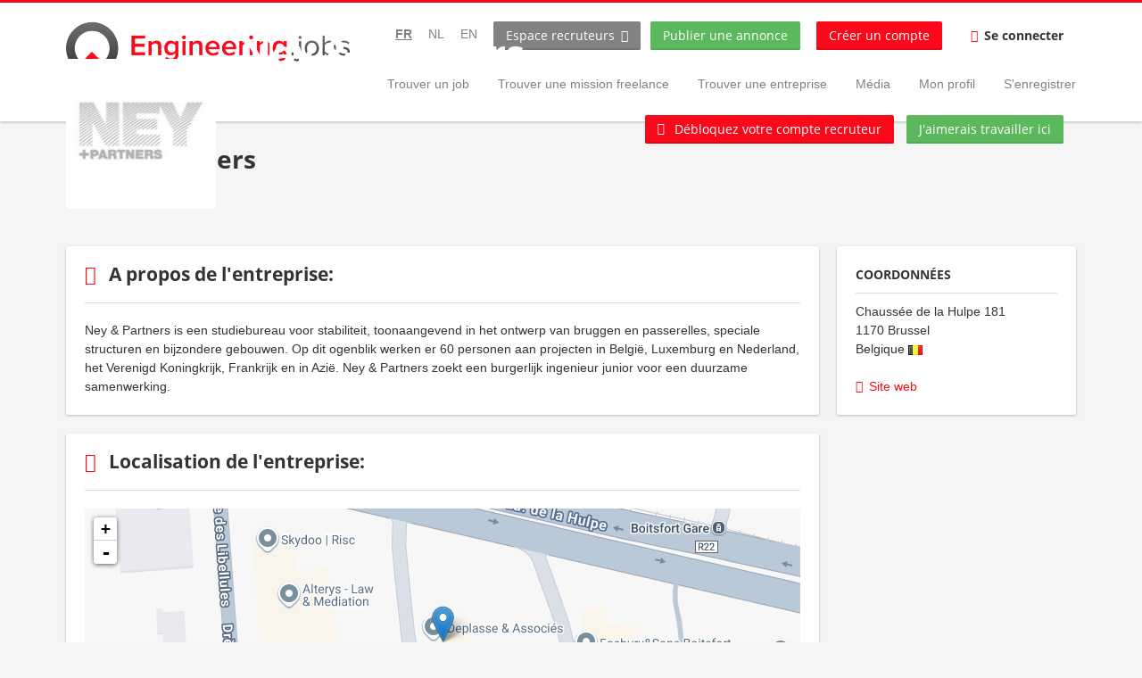

--- FILE ---
content_type: text/html; charset=utf-8
request_url: https://be.engineering.jobs/fr/profile-company_profile/23855
body_size: 11580
content:
<!DOCTYPE html>
  <!--[if IEMobile 7]><html class="no-js ie iem7" lang="fr" dir="ltr"><![endif]-->
  <!--[if lte IE 6]><html class="no-js ie lt-ie9 lt-ie8 lt-ie7" lang="fr" dir="ltr"><![endif]-->
  <!--[if (IE 7)&(!IEMobile)]><html class="no-js ie lt-ie9 lt-ie8" lang="fr" dir="ltr"><![endif]-->
  <!--[if IE 8]><html class="no-js ie lt-ie9" lang="fr" dir="ltr"><![endif]-->
  <!--[if (gte IE 9)|(gt IEMobile 7)]><html class="no-js ie" lang="fr" dir="ltr" prefix=": content: http://purl.org/rss/1.0/modules/content/ dc: http://purl.org/dc/terms/ foaf: http://xmlns.com/foaf/0.1/ rdfs: http://www.w3.org/2000/01/rdf-schema# sioc: http://rdfs.org/sioc/ns# sioct: http://rdfs.org/sioc/types# skos: http://www.w3.org/2004/02/skos/core# xsd: http://www.w3.org/2001/XMLSchema#"><![endif]-->
  <!--[if !IE]><!--><html class="no-js" lang="fr" dir="ltr" prefix=": content: http://purl.org/rss/1.0/modules/content/ dc: http://purl.org/dc/terms/ foaf: http://xmlns.com/foaf/0.1/ rdfs: http://www.w3.org/2000/01/rdf-schema# sioc: http://rdfs.org/sioc/ns# sioct: http://rdfs.org/sioc/types# skos: http://www.w3.org/2004/02/skos/core# xsd: http://www.w3.org/2001/XMLSchema#"><!--<![endif]-->
<head>
  <title>Ney & Partners | Engineering.jobs</title>
  <!--[if IE]><![endif]-->
<meta charset="utf-8" />
<meta name="description" content="Ney &amp;amp; Partners is een studiebureau voor stabiliteit, toonaangevend in het ontwerp van bruggen en passerelles, speciale..." />
<script type="application/ld+json">{"@context":"http:\/\/schema.org","@type":"WebSite","name":"Engineering.jobs ","url":"https:\/\/be.engineering.jobs"}</script>
<script type="application/ld+json">{"@context":"http:\/\/schema.org","@type":"Organization","url":"https:\/\/be.engineering.jobs","logo":"https:\/\/be.engineering.jobs\/fr\/sites\/all\/themes\/oej\/logo.png"}</script>
<link href="https://be.engineering.jobs/fr/profile-company_profile/23855" rel="alternate" hreflang="fr-be" />
<link href="https://be.engineering.jobs/nl/profile-company_profile/23855" rel="alternate" hreflang="nl-be" />
<link href="https://be.engineering.jobs/en/profile-company_profile/23855" rel="alternate" hreflang="en-be" />
<link rel="shortcut icon" href="https://be.engineering.jobs/sites/all/themes/oej/favicon.ico" type="image/vnd.microsoft.icon" />
<script>dataLayer = [];</script>
<link rel="profile" href="http://www.w3.org/1999/xhtml/vocab" />
<meta property="og:image" name="twitter:image:src" content="https://be.engineering.jobs/sites/all/themes/oej/dist/images/og-image.jpg" />
<meta name="HandheldFriendly" content="true" />
<meta name="MobileOptimized" content="width" />
<meta http-equiv="cleartype" content="on" />
<link rel="apple-touch-icon" href="https://be.engineering.jobs/sites/all/themes/oej/apple-touch-icon.png" />
<meta name="viewport" content="width=device-width, initial-scale=1.0, minimum-scale=1.0" />
<meta name="generator" content="Drupal 7 (https://www.drupal.org)" />
<link rel="canonical" href="https://be.engineering.jobs/fr/profile-company_profile/23855" />
<meta property="og:site_name" content="Engineering.jobs" />
<meta property="og:type" content="article" />
<meta property="og:url" content="https://be.engineering.jobs/fr/profile-company_profile/23855" />
<meta property="og:title" content="Ney &amp; Partners" />
  <link type="text/css" rel="stylesheet" href="https://be.engineering.jobs/sites/default/files/advagg_css/css__coMAhy6Yq4chDiMwPw8Y7nQESJt8Ou4hlbYsXbPNHcc__OFuwPKTyhE9xLbJHqN4aEslrPSLAraqq2cowjbI7HSs__oJOQvIOcx5hSTv0dyPyA8uw_qaur_C1p--qwdpc_uJ8.css" media="all" />
<link type="text/css" rel="stylesheet" href="https://be.engineering.jobs/sites/default/files/advagg_css/css__g2-A-RmUvq-dMQpWjY6V4yedplbZT_LOF6LEPPtOgCg__oFQKmeAuum73YG9N2_cim1Y_IpMzaX7tycl3tBjNrPg__oJOQvIOcx5hSTv0dyPyA8uw_qaur_C1p--qwdpc_uJ8.css" media="all" />
<link type="text/css" rel="stylesheet" href="https://be.engineering.jobs/sites/default/files/advagg_css/css__z3mpzhJJyiMEZS6u8bDCSVnTLLP828kufAVL8ikrGog__4syJWIKNFdwdGhUY8cunh_yqcIzqkquVd2B-aBL1Xrk__oJOQvIOcx5hSTv0dyPyA8uw_qaur_C1p--qwdpc_uJ8.css" media="all" />

<!--[if lte IE 8]>
<link type="text/css" rel="stylesheet" href="https://be.engineering.jobs/sites/default/files/advagg_css/css__IYLP0-rrKXFC006mg-PNNZ46j_aiNUf8PFl1wgKPHhA__nikSG9scduZ-Tmulfv1jxuB7i9wsh8P_kdjmHnxtjdI__oJOQvIOcx5hSTv0dyPyA8uw_qaur_C1p--qwdpc_uJ8.css" media="all" />
<![endif]-->

<!--[if lte IE 8]>
<link type="text/css" rel="stylesheet" href="https://be.engineering.jobs/sites/default/files/advagg_css/css__KZSfFRh3_uyfX-FoWO4xscwv5HwQpsLBgW7-_F7z0cM__CU4DL0DtZk0mdMHwO1ne67JbpmELlW3KOPSZGKyIeq0__oJOQvIOcx5hSTv0dyPyA8uw_qaur_C1p--qwdpc_uJ8.css" media="all" />
<![endif]-->
<style>@font-face{font-family:'drop';src:local(Arial),local(Droid)}@font-face{font-family:'spinjs';src:local(Arial),local(Droid)}.ajax-progress div.throbber{font-family:spinjs !important;line-height:24px;text-indent:50px;word-spacing:30px;letter-spacing:21px;font-size:38px;font-weight:300;color:#e13c36;background-color:#000}</style>
  <script type="text/javascript" src="https://be.engineering.jobs/sites/default/files/advagg_js/js__v44louFObrFtRLvvTbRcVpZ77ZAQWfBiYi6Fpa7qg_o__GPnWOlfU8DXVPOYV8KSbGn2Kiy2oAXnsC3l44HTKatA__oJOQvIOcx5hSTv0dyPyA8uw_qaur_C1p--qwdpc_uJ8.js" defer="defer"></script>
<script type="text/javascript" src="https://be.engineering.jobs/sites/default/files/advagg_js/js__VxG4Kk5UIR39m1T0CmjBfl8XfVOO9xQ4BMPAl8GY9vo___63YaHP6dKU5WAcK3dtYpWGG1DixHKHCeRV9vxSoBHA__oJOQvIOcx5hSTv0dyPyA8uw_qaur_C1p--qwdpc_uJ8.js"></script>
<script type="text/javascript">
<!--//--><![CDATA[//><!--
;var googletag=googletag||{};googletag.cmd=googletag.cmd||[];googletag.slots=googletag.slots||{};
//--><!]]>
</script>
<script type="text/javascript">
<!--//--><![CDATA[//><!--
(function(){var e=document.createElement('script');e.async=!0;e.src='https://www.googletagservices.com/tag/js/gpt.js';var t=document.getElementsByTagName('script')[0];t.parentNode.insertBefore(e,t)}());
//--><!]]>
</script>
<script type="text/javascript" src="https://be.engineering.jobs/sites/default/files/advagg_js/js__VPXdQsxEEU_-owBjz6LmRpG9LyCnp9BjoI2IHQ3t1P4__ABk1dbKTWgw8MZUAUZJH77TGRbr5MjZnX6cpFTfYzY4__oJOQvIOcx5hSTv0dyPyA8uw_qaur_C1p--qwdpc_uJ8.js"></script>
<script type="text/javascript">
<!--//--><![CDATA[//><!--
L_ROOT_URL = "/profiles/recruiter/libraries/leaflet/";
//--><!]]>
</script>
<script type="text/javascript" src="https://be.engineering.jobs/profiles/recruiter/libraries/leaflet/leaflet.js?t96x1d"></script>
<script type="text/javascript" src="https://be.engineering.jobs/sites/default/files/advagg_js/js__CV0ws6tP2Djnnz-4CowI_eLX12TfiA3RO969IemP5rI__xp4YHXM02y6QhCXzChQPVhWFBbI3cNO6wDKyQdGT-Y8__oJOQvIOcx5hSTv0dyPyA8uw_qaur_C1p--qwdpc_uJ8.js"></script>
<script type="text/javascript">
<!--//--><![CDATA[//><!--
googletag.cmd.push(function() {
  googletag.pubads().enableAsyncRendering();
  googletag.pubads().enableSingleRequest();
  googletag.pubads().collapseEmptyDivs();
  googletag.enableServices();

});

//--><!]]>
</script>

<!--[if (gte IE 6)&(lte IE 8)]>
<script type="text/javascript" src="https://be.engineering.jobs/sites/default/files/advagg_js/js__KIPqgYwTmcleKaTIDMbGjC6cJX3JsYm1USLgtwuV2FY__fNC9yjKp_URa9dPcwcz-7ZiiPOpWhh133KrNLildSno__oJOQvIOcx5hSTv0dyPyA8uw_qaur_C1p--qwdpc_uJ8.js"></script>
<![endif]-->
<script type="text/javascript" src="https://be.engineering.jobs/sites/default/files/advagg_js/js__FKyv0to0uZs0JOrWSCnMBR4-dM4kdWryGoJgyLJpF84__HzBfOZvSVUJ7fm6me8Aldsrp_H23XxhVt-rT6HeOwO4__oJOQvIOcx5hSTv0dyPyA8uw_qaur_C1p--qwdpc_uJ8.js"></script>
<script type="text/javascript" src="https://js.stripe.com/v3"></script>
<script type="text/javascript" src="https://be.engineering.jobs/sites/default/files/advagg_js/js__nEZQxqTrEM6BiYMO98yi84jHVlm32uKjEKu8hd69qw4__QlAfnQC5uZ3iAgmdWGF9vbvpHxS1eF7Q6HnAR6DsB9Q__oJOQvIOcx5hSTv0dyPyA8uw_qaur_C1p--qwdpc_uJ8.js"></script>
<script type="text/javascript">
<!--//--><![CDATA[//><!--
jQuery.extend(Drupal.settings,{"basePath":"\/","pathPrefix":"fr\/","setHasJsCookie":0,"ajaxPageState":{"theme":"oej","theme_token":"ooR5uCxfqPRyzkRCkxWO_YJj-bLhRQaUW48n5rqdRbE","jquery_version":"1.12","jquery_version_token":"jNtksO6Fbhu6qmdqvEJ93wJgW8Mv-aO7le_i0-acGf8","css":{"modules\/system\/system.base.css":1,"modules\/system\/system.menus.css":1,"modules\/system\/system.messages.css":1,"modules\/system\/system.theme.css":1,"misc\/ui\/jquery.ui.core.css":1,"misc\/ui\/jquery.ui.theme.css":1,"modules\/overlay\/overlay-parent.css":1,"profiles\/recruiter\/modules\/hurricane\/hurricane_integration\/hurricane_ajax.css":1,"modules\/field\/theme\/field.css":1,"modules\/node\/node.css":1,"modules\/user\/user.css":1,"profiles\/recruiter\/modules\/views\/css\/views.css":1,"profiles\/recruiter\/modules\/ctools\/css\/ctools.css":1,"profiles\/recruiter\/modules\/panels\/css\/panels.css":1,"profiles\/recruiter\/modules\/wysiwyg_linebreaks\/wysiwyg_linebreaks.css":1,"profiles\/recruiter\/libraries\/leaflet\/leaflet.css":1,"profiles\/recruiter\/libraries\/leaflet\/leaflet.ie.css":1,"sites\/all\/modules\/field_collection\/field_collection.theme.css":1,"profiles\/recruiter\/modules\/addressfield\/addressfield.css":1,"modules\/locale\/locale.css":1,"profiles\/recruiter\/themes\/epiq\/dist\/css\/fontawesome.css":1,"sites\/all\/themes\/oej\/dist\/css\/oej.styles.css":1,"sites\/all\/themes\/oej\/dist\/css\/oej.no-query.css":1},"js":{"public:\/\/google_tag\/language\/google_tag.fr.script.js":1,"profiles\/recruiter\/modules\/jquery_update\/replace\/jquery\/1.12\/jquery.min.js":1,"misc\/jquery-extend-3.4.0.js":1,"misc\/jquery-html-prefilter-3.5.0-backport.js":1,"misc\/jquery.once.js":1,"misc\/drupal.js":1,"profiles\/recruiter\/themes\/omega\/omega\/js\/no-js.js":1,"profiles\/recruiter\/modules\/jquery_update\/js\/jquery_browser.js":1,"profiles\/recruiter\/modules\/jquery_update\/replace\/ui\/ui\/minified\/jquery.ui.core.min.js":1,"misc\/jquery.ba-bbq.js":1,"modules\/overlay\/overlay-parent.js":1,"profiles\/recruiter\/modules\/hurricane\/hurricane.js":1,"profiles\/recruiter\/libraries\/spinjs\/spin.js":1,"profiles\/recruiter\/modules\/hurricane\/hurricane_spinjs\/spinjs.js":1,"profiles\/recruiter\/modules\/jquery_update\/replace\/ui\/external\/jquery.cookie.js":1,"profiles\/recruiter\/modules\/jquery_update\/replace\/jquery.form\/4\/jquery.form.min.js":1,"profiles\/recruiter\/libraries\/leaflet\/leaflet.js":1,"misc\/ajax.js":1,"profiles\/recruiter\/modules\/jquery_update\/js\/jquery_update.js":1,"profiles\/recruiter\/modules\/hurricane\/hurricane_integration\/hurricane_ajax.js":1,"profiles\/recruiter\/modules\/visualization\/js\/visualization.js":1,"sites\/all\/themes\/oej\/libraries\/html5shiv\/html5shiv.min.js":1,"sites\/all\/themes\/oej\/libraries\/html5shiv\/html5shiv-printshiv.min.js":1,"sites\/all\/themes\/oej\/libraries\/selectivizr\/selectivizr.min.js":1,"sites\/all\/themes\/oej\/libraries\/respond\/respond.min.js":1,"profiles\/recruiter\/libraries\/colorbox\/jquery.colorbox-min.js":1,"profiles\/recruiter\/modules\/colorbox\/js\/colorbox.js":1,"profiles\/recruiter\/modules\/colorbox\/js\/colorbox_load.js":1,"profiles\/recruiter\/modules\/views\/js\/base.js":1,"misc\/progress.js":1,"profiles\/recruiter\/modules\/views\/js\/ajax_view.js":1,"profiles\/recruiter\/modules\/leaflet\/leaflet.drupal.js":1,"sites\/all\/modules\/oej_company_profile\/js\/oej_company_profile.js":1,"profiles\/recruiter\/modules\/field_group\/field_group.js":1,"profiles\/recruiter\/modules\/jquery_expander\/js\/jquery_expander.js":1,"profiles\/recruiter\/libraries\/jquery.expander\/jquery.expander.js":1,"https:\/\/js.stripe.com\/v3":1,"profiles\/recruiter\/modules\/datalayer\/datalayer.js":1,"profiles\/recruiter\/themes\/epiq\/bower_components\/jquery-tiptip\/jquery.tipTip.minified.js":1,"profiles\/recruiter\/themes\/epiq\/bower_components\/matchMedia\/matchMedia.js":1,"profiles\/recruiter\/themes\/epiq\/bower_components\/respond\/src\/respond.js":1,"profiles\/recruiter\/themes\/epiq\/dist\/js\/colorbox_style.js":1,"profiles\/recruiter\/themes\/epiq\/dist\/js\/offcanvas.js":1,"profiles\/recruiter\/themes\/epiq\/dist\/js\/overlay.js":1,"profiles\/recruiter\/themes\/epiq\/dist\/js\/main.js":1,"sites\/all\/themes\/oej\/dist\/js\/oej.js":1}},"colorbox":{"transition":"fade","speed":350,"opacity":"0.85","slideshow":false,"slideshowAuto":true,"slideshowSpeed":2500,"slideshowStart":"start slideshow","slideshowStop":"stop slideshow","current":"{current} of {total}","previous":"\u00ab Prev","next":"Next \u00bb","close":"Close","overlayClose":true,"returnFocus":true,"maxWidth":"98%","maxHeight":"98%","initialWidth":"300","initialHeight":"250","fixed":true,"scrolling":true,"mobiledetect":false,"mobiledevicewidth":"480px","file_public_path":"\/sites\/default\/files","specificPagesDefaultValue":"admin*\nimagebrowser*\nimg_assist*\nimce*\nnode\/add\/*\nnode\/*\/edit\nprint\/*\nprintpdf\/*\nsystem\/ajax\nsystem\/ajax\/*"},"overlay":{"paths":{"admin":"user\/*\/addressbook\/*\/create\nuser\/*\/addressbook\/*\/edit\/*\nuser\/*\/addressbook\/*\/delete\/*\nnode\/*\/access\nimport\nimport\/*\nnode\/*\/import\nnode\/*\/delete-items\nnode\/*\/log\nfield-collection\/*\/*\/edit\nfield-collection\/*\/*\/delete\nfield-collection\/*\/add\/*\/*\nnode\/*\/edit\nnode\/*\/delete\nnode\/*\/revisions\nnode\/*\/revisions\/*\/revert\nnode\/*\/revisions\/*\/delete\nnode\/add\nnode\/add\/*\noverlay\/dismiss-message\njob-bookmarks-anon\nfield-collection\/*\/*\/*\nuser\/*\/shortcuts\nuser\/*\/socialmedia\nadmin\nadmin\/*\nbatch\ntaxonomy\/term\/*\/edit\nuser\/*\/cancel\nuser\/*\/edit\nuser\/*\/edit\/*\ntaxonomy\/*\/translate\ntaxonomy\/*\/translate\/*\nnode\/*\/translate\nnode\/*\/translate\/*\nnode\/*\/edit\/*\ntaxonomy\/term\/*\/translate\ntaxonomy\/term\/*\/translate\/*\ntaxonomy\/term\/*\/edit\/*\nadmin\/commerce\/products\/*\/translate\nadmin\/commerce\/products\/*\/translate\/*\nadmin\/commerce\/products\/*\/edit\/*\nfield-collection\/field-resume-education\/*\/translate\nfield-collection\/field-resume-education\/*\/translate\/*\nfield-collection\/field-resume-education\/*\/edit\/*\nfield-collection\/field-resume-job-preferences\/*\/translate\nfield-collection\/field-resume-job-preferences\/*\/translate\/*\nfield-collection\/field-resume-job-preferences\/*\/edit\/*\nfield-collection\/field-resume-languages\/*\/translate\nfield-collection\/field-resume-languages\/*\/translate\/*\nfield-collection\/field-resume-languages\/*\/edit\/*\nfield-collection\/field-resume-personal-info\/*\/translate\nfield-collection\/field-resume-personal-info\/*\/translate\/*\nfield-collection\/field-resume-personal-info\/*\/edit\/*\nfield-collection\/field-resume-skills-general\/*\/translate\nfield-collection\/field-resume-skills-general\/*\/translate\/*\nfield-collection\/field-resume-skills-general\/*\/edit\/*\nfield-collection\/field-resume-skills-it\/*\/translate\nfield-collection\/field-resume-skills-it\/*\/translate\/*\nfield-collection\/field-resume-skills-it\/*\/edit\/*\nfield-collection\/field-resume-xp\/*\/translate\nfield-collection\/field-resume-xp\/*\/translate\/*\nfield-collection\/field-resume-xp\/*\/edit\/*\nfield-collection\/field-company-profile-benefits\/*\/translate\nfield-collection\/field-company-profile-benefits\/*\/translate\/*\nfield-collection\/field-company-profile-benefits\/*\/edit\/*\nfield-collection\/field-company-profile-contact\/*\/translate\nfield-collection\/field-company-profile-contact\/*\/translate\/*\nfield-collection\/field-company-profile-contact\/*\/edit\/*\nfield-collection\/field-company-profile-faq\/*\/translate\nfield-collection\/field-company-profile-faq\/*\/translate\/*\nfield-collection\/field-company-profile-faq\/*\/edit\/*\nfield-collection\/field-company-profile-general\/*\/translate\nfield-collection\/field-company-profile-general\/*\/translate\/*\nfield-collection\/field-company-profile-general\/*\/edit\/*\nfield-collection\/field-company-profile-info\/*\/translate\nfield-collection\/field-company-profile-info\/*\/translate\/*\nfield-collection\/field-company-profile-info\/*\/edit\/*\nfield-collection\/field-company-profile-location\/*\/translate\nfield-collection\/field-company-profile-location\/*\/translate\/*\nfield-collection\/field-company-profile-location\/*\/edit\/*\nfield-collection\/field-company-profile-gallery\/*\/translate\nfield-collection\/field-company-profile-gallery\/*\/translate\/*\nfield-collection\/field-company-profile-gallery\/*\/edit\/*\nfield-collection\/field-resume-public-profile\/*\/translate\nfield-collection\/field-resume-public-profile\/*\/translate\/*\nfield-collection\/field-resume-public-profile\/*\/edit\/*\nfield-collection\/field-company-profile-videos\/*\/translate\nfield-collection\/field-company-profile-videos\/*\/translate\/*\nfield-collection\/field-company-profile-videos\/*\/edit\/*\nfield-collection\/field-resume-attachments\/*\/translate\nfield-collection\/field-resume-attachments\/*\/translate\/*\nfield-collection\/field-resume-attachments\/*\/edit\/*\nnode\/*\/revisions\/view\/*\/*\ncontact\nresume_set_hidden\/*\njob_unpublish\/*\njob_application_reject\/*\nresume-contact-request\/*\nresume-contact-request-approved\/*\nresume-import\nuser\/verify\nrecruiter\/add-job","non_admin":"admin\/structure\/block\/demo\/*\nfield-collection\/*\/*\/view\nadmin\/reports\/status\/php\nadmin\/config\/system\/google-analytics-reports-api\nadmin\/commerce\/orders\/*\/pdf-invoice"},"pathPrefixes":["fr","nl","en","id-lang"],"ajaxCallback":"overlay-ajax"},"views":{"ajax_path":"\/fr\/views\/ajax","ajaxViews":{"views_dom_id:3f60ba54dfb6fc67cab8e5ca23f12047":{"view_name":"company_profile_jobs","view_display_id":"panel_pane_1","view_args":"29255","view_path":"profile-company_profile\/23855","view_base_path":null,"view_dom_id":"3f60ba54dfb6fc67cab8e5ca23f12047","pager_element":0}}},"urlIsAjaxTrusted":{"\/fr\/views\/ajax":true},"hurricane":{"map":{"line-height":true,"text-indent":true,"word-spacing":true,"letter-spacing":true,"font-size":true,"font-weight":[null,100,200,300,400,500,600,700,800,900],"font-family":["drop","spinjs"],"text-transform":[null,"none","capitalize","uppercase"],"text-decoration":[null,"none","underline","overline","line-through","blink"],"text-align":[null,"left","right","center","justify"],"white-space":[null,"normal","pre","nowrap","pre-wrap","pre-line"],"font-style":[null,"normal","italic","oblique"],"color":false,"background-color":false}},"better_exposed_filters":{"views":{"company_profile_jobs":{"displays":{"panel_pane_1":{"filters":[]}}},"oej_company_profile_location":{"displays":{"panel_pane_1":{"filters":[]}}}}},"leaflet":[{"mapId":"leaflet-map","map":{"label":"Google roadmap (zoom 0..18)","description":"Google roadmap","settings":{"attributionControl":true,"closePopupOnClick":true,"doubleClickZoom":true,"dragging":true,"fadeAnimation":true,"layerControl":false,"maxZoom":"18","minZoom":"0","scrollWheelZoom":true,"touchZoom":true,"trackResize":true,"zoomAnimation":true,"zoomControl":true},"layers":{"layer":{"type":"google","urlTemplate":"\/\/mt{s}.googleapis.com\/vt?x={x}\u0026y={y}\u0026z={z}","options":{"attribution":"Map data \u0026copy; \u003Ca href=\u0022http:\/\/googlemaps.com\u0022\u003EGoogle\u003C\/a\u003E","detectRetina":false,"subdomains":[0,1,2,3]}}}},"features":[{"type":"point","lat":50.795291900635,"lon":4.404304504395,"popup":"\u003Cdiv class=\u0022street-block\u0022\u003E\u003Cdiv class=\u0022thoroughfare\u0022\u003EChauss\u00e9e de la Hulpe 181\u003C\/div\u003E\u003C\/div\u003E\n\u003Cdiv class=\u0022addressfield-container-inline locality-block country-BE\u0022\u003E\u003Cspan class=\u0022postal-code\u0022\u003E1170\u003C\/span\u003E \u003Cspan class=\u0022locality\u0022\u003EBrussel\u003C\/span\u003E\u003C\/div\u003E\n\u003Cspan class=\u0022country\u0022\u003EBelgique\u003C\/span\u003E","label":"Ney \u0026amp; Partners"}]}],"field_group":{"hidden":"full"},"jqueryExpander":[{"collapseTimer":"","expandPrefix":"... ","expandText":"Suite \u00bb","slicePoint":"500","userCollapsePrefix":"","userCollapseText":"R\u00e9duire"}],"baseUrl":"https:\/\/be.engineering.jobs","dataLayer":{"languages":{"fr":{"language":"fr","name":"French","native":"Fran\u00e7ais","direction":"0","enabled":"1","plurals":"2","formula":"($n!=1)","domain":"","prefix":"fr","weight":"-10","javascript":"kJrkEFtanNUAtB3Mph6oX_dcGqy29Kfn9dP0hcl0YVc"},"nl":{"language":"nl","name":"Dutch","native":"Nederlands","direction":"0","enabled":"1","plurals":"2","formula":"($n!=1)","domain":"","prefix":"nl","weight":"-9","javascript":"vhGYFFR7OnS8ht4KUvZggpmLBaVhbQ93JrFPm8sdv28"},"en-UK":{"language":"en-UK","name":"English","native":"English","direction":"0","enabled":"1","plurals":"0","formula":"","domain":"","prefix":"en","weight":"-8","javascript":"b7kYGO470KarncLblT9aUNr5O94Qto30MY-UqhC6MD0"},"de":{"language":"de","name":"German","native":"Deutsch","direction":"0","enabled":false,"plurals":"2","formula":"($n!=1)","domain":"","prefix":"de","weight":"-7","javascript":"cy4-ZoHL5v6vfNFP_YcvJJnkfH-rpB920AJqXIZw8rI"},"en":{"language":"en","name":"System language","native":"System language","direction":"0","enabled":false,"plurals":"0","formula":"","domain":"","prefix":"en-system","weight":"-6","javascript":""},"id-lang":{"language":"id-lang","name":"ID","native":"ID","direction":"0","enabled":"1","plurals":"0","formula":"","domain":"","prefix":"id-lang","weight":"-5","javascript":"ebY8YCuUOd10fgAeDWS85Ut_eJHtyqeVhYpIeH4Pnbs"}},"defaultLang":"nl"}});
//--><!]]>
</script>
</head>
<body class="html not-front not-logged-in page-profile-company-profile page-profile-company-profile- page-profile-company-profile-23855 i18n-fr section-profile-company-profile has-branding-logo section-profile-company-profile no-sidebars has-branding-logo">
  <a href="#main-content" class="element-invisible element-focusable">Skip to main content</a>
  <noscript aria-hidden="true"><iframe src="https://www.googletagmanager.com/ns.html?id=GTM-MDKH4M6" height="0" width="0" style="display:none;visibility:hidden"></iframe></noscript>  

  <div  class="l-page l-page">
    <header class="l-header" role="banner">
      <div class="l-mobile-menu">
        <div class="l-branding-mobile">
                                    <a href="/fr" title="Accueil" rel="home" class="site-logo">
                <img src="https://be.engineering.jobs/sites/all/themes/oej/dist/images/logo-oej.png" alt="Accueil"/>
              </a>
                                        </div>
      </div>
      <div class="l-container">
        <div class="l-branding">
                      <a href="/fr" title="Accueil" rel="home" class="site-logo">
              <img src="https://be.engineering.jobs/sites/all/themes/oej/dist/images/logo-oej.png" alt="Accueil"/>
            </a>
                    
                            </div>

                <div class="l-navigation-container"
             data-off-canvas-options='{"placement": "right", "title": "Menu"}'>
          <div class="l-navigation-main">
              <div class="l-region l-region--navigation">
    <nav id="block-menu-menu-applicant-menu" role="navigation" class="block block--menu block-main-menu block-applicant-menu block--menu-menu-applicant-menu block--menu-menu-applicant-menu">
        <div class="block__title block__title"><span>Applicant menu</span></div>
    
  <ul class="menu"><li class="first leaf"><a href="/fr/emplois">Trouver un job</a></li>
<li class="leaf"><a href="/fr/emplois/freelance">Trouver une mission freelance</a></li>
<li class="leaf"><a href="/fr/companies">Trouver une entreprise</a></li>
<li class="leaf"><a href="/fr/news">Média</a></li>
<li class="leaf"><a href="/fr/resume">Mon profil</a></li>
<li class="last leaf"><a href="/fr/user/register">S&#039;enregistrer </a></li>
</ul></nav>
  </div>
          </div>
          <div class="l-navigation-top">
              <div class="l-region l-region--navigation-top">
    <div id="block-locale-language" role="complementary" class="block block--locale block--locale-language block--locale-language">
        <div class="block__content block__content">
    <ul class="language-switcher-locale-url"><li class="fr first active"><a href="/fr/profile-company_profile/23855" class="language-link active" xml:lang="fr" hreflang="fr-be">FR</a></li>
<li class="nl"><a href="/nl/profile-company_profile/23855" class="language-link" xml:lang="nl" hreflang="nl-be">NL</a></li>
<li class="en-UK last"><a href="/en/profile-company_profile/23855" class="language-link" xml:lang="en-UK" hreflang="en-be">EN</a></li>
</ul>  </div>
</div>
<nav id="block-menu-menu-area-switch-menu" role="navigation" class="block block--menu block--menu-menu-area-switch-menu block--menu-menu-area-switch-menu">
        <div class="block__title block__title"><span>Area switch menu</span></div>
    
  <ul class="menu"><li class="first last leaf"><a href="/fr/recruiter">Espace recruteurs</a></li>
</ul></nav>
<nav id="block-menu-menu-login-menu" role="navigation" class="block block--menu block-user-menu block--menu-menu-login-menu block--menu-menu-login-menu">
        <div class="block__title block__title"><span>Login menu</span></div>
    
  <ul class="menu"><li class="first leaf"><a href="/fr/recruiter" class="epiq-button--success">Publier une annonce</a></li>
<li class="leaf"><a href="/fr/user/register">Créer un compte</a></li>
<li class="last leaf"><a href="/fr/user/login?current=profile-company_profile/23855" class="login-transparent">Se connecter</a></li>
</ul></nav>
  </div>
          </div>
        </div>
      </div>
    </header>

    
    
    <div class="l-main">
      <div class="l-container">
        <div class="l-content" role="main">
          <a id="main-content"></a>
                                <h1 class="page-title">Ney &amp; Partners</h1>
                                                                        <div class="l-region l-region--content">
    
<div  class="panel-display panel--public-profile clearfix public-profile panel--sidebar-visible public-profile--profile2 public-profile--company-profile">

  <div class="panel-panel panel__cover">
    <div class="panel-pane pane-entity-field pane-field-collection-item-field-company-cover has-logo">
            <div class="field field--name-field-company-cover field--type-image field--label-hidden"><div class="field__items"><div class="field__item even"><img typeof="foaf:Image" src="https://be.engineering.jobs/sites/default/files/styles/company_profile_cover/public/neypartners.jpg?itok=Be-NicVm" width="1600" height="915" alt="Ney &amp;amp; Partners cover image" title="Ney &amp; Partners" /></div></div></div>    </div>
<div class="panel-pane pane-company-logo-placeholder">
            <div class="pane-field-collection-item-field-company-logo"><img typeof="foaf:Image" src="https://be.engineering.jobs/sites/default/files/styles/company_profile_logo/public/company_logos/neypartners_logo_onlyengineerjobs.jpg?itok=KgWhCRC0" alt="Ney &amp; Partners" title="Ney &amp; Partners" /></div>    </div>
<div class="panel-pane pane-entity-field pane-field-collection-item-field-company-name">
            <div class="field field--name-field-company-name field--type-text field--label-hidden"><div class="field__items"><div class="field__item even">Ney &amp; Partners</div></div></div>    </div>
<div class="panel-pane pane-oej-company-profile-actions">
            <div class="company-profile__actions"><div class="action__item"><button class="action--claim epiq-button--primary"><i class="icon hidden" aria-hidden="true"></i>&nbsp;Débloquez votre compte recruteur</button></div><div class="action__item"><a href="/fr/user/login?destination=company/23855" class="epiq-button--success">J&#039;aimerais travailler ici</a></div></div>    </div>
  </div>

  <div class="panel__main ">
        <div class="panel-panel panel__general">
            <div class="panel-panel panel__info">
        <div id="block-oej-company-profile-claim-oej-company-profile-claim" class="block block--oej-company-profile-claim hidden block--oej-company-profile-claim-oej-company-profile-claim block--oej-company-profile-claim-oej-company-profile-claim">
        <div class="block__title block__title"><span>Mon compte recruteur</span></div>
      <div class="block__content block__content">
    <p>
    Envoyez-nous un e-mail à partir de votre compte E-mail Ney &amp; Partners</strong>. Notre équipe vérifiera l'authenticité de votre demande et débloquera votre compte si tout est correct.
  </p>  </div>
</div>
      </div>
      
      <div class="panel-panel panel__description">
        <div class="panel-pane pane-entity-field pane-profile2-field-company-profile-general">
            <div class="field-collection-container clearfix"><div class="field field--name-field-company-profile-general field--type-field-collection field--label-above"><div class="field__label">A propos de l&#039;entreprise:&nbsp;</div><div class="field__items"><div class="field__item even"><div class="field-collection-view clearfix view-mode-full field-collection-view-final"><div class="entity entity-field-collection-item field-collection-item-field-company-profile-general clearfix" about="/fr/field-collection/field-company-profile-general/177851" typeof="" class="entity entity-field-collection-item field-collection-item-field-company-profile-general">
  <div class="content">
    <div class="field field--name-field-company-presentation field--type-text-long field--label-hidden"><div class="field__items"><div class="field__item even"><div class="field-expander field-expander-0"><p>Ney &amp; Partners is een studiebureau voor stabiliteit, toonaangevend in het ontwerp van bruggen en passerelles, speciale structuren en bijzondere gebouwen. Op dit ogenblik werken er 60 personen aan projecten in België, Luxemburg en Nederland, het Verenigd Koningkrijk, Frankrijk en in Azië. Ney &amp; Partners zoekt een burgerlijk ingenieur junior voor een duurzame samenwerking. </p>
</div></div></div></div>  </div>
</div>
</div></div></div></div></div>    </div>
<div class="panel-pane pane-panels-mini pane-oej-company-profile-info pane-company-profile-info">
            <div class="panel-display panel--two-rows clearfix" id="mini-panel-oej_company_profile_info">
  <div class="panel__content1">
    <div class="panel-pane pane-entity-field pane-field-collection-item-field-company-address">
            <div class="field field--name-field-company-address field--type-addressfield field--label-hidden"><div class="field__items"><div class="field__item even"><div class="street-block"><div class="thoroughfare">Chaussée de la Hulpe 181</div></div>
<div class="addressfield-container-inline locality-block country-BE country-hidden"><span class="postal-code">1170</span> <span class="locality">Brussel</span></div>
<span class="country">Belgique</span> <img typeof="foaf:Image" src="https://be.engineering.jobs/profiles/recruiter/modules/countryicons_shiny/images/be.png" alt="" /></div></div></div>    </div>
<div class="panel-pane pane-entity-field pane-field-collection-item-field-company-homepage">
            <div class="field field--name-field-company-homepage field--type-link-field field--label-hidden"><div class="field__items"><div class="field__item even"><a href="http://www.ney.be/" rel="nofollow" target="_blank"><span>Site web</span></a></div></div></div>    </div>
  </div>
  <div class="panel__content2">
      </div>
</div>
    </div>
      </div>
    </div>
    
    <div  class="panel-panel panel__content">
      <div class="panel-pane pane-views-panes pane-oej-company-profile-location-panel-pane-1 epiq-box">
          <h2 class="pane-title">Localisation de l'entreprise:</h2>
        <div class="view view-oej-company-profile-location view-id-oej_company_profile_location view-display-id-panel_pane_1 view-dom-id-2387c8450a007760dfffa42136346004">
        
  
  
      <div class="view-content">
      <div id="leaflet-map" style="height: 300px"></div>
    </div>
  
  
  
  
  
  
</div>    </div>
    </div>
  </div>

    <div class="panel-panel panel__sidebar">
    <div class="panel-pane pane-panels-mini pane-oej-company-profile-info">
          <h2 class="pane-title">Coordonnées</h2>
        <div class="panel-display panel--two-rows clearfix" id="mini-panel-oej_company_profile_info-1">
  <div class="panel__content1">
    <div class="panel-pane pane-entity-field pane-field-collection-item-field-company-address">
            <div class="field field--name-field-company-address field--type-addressfield field--label-hidden"><div class="field__items"><div class="field__item even"><div class="street-block"><div class="thoroughfare">Chaussée de la Hulpe 181</div></div>
<div class="addressfield-container-inline locality-block country-BE country-hidden"><span class="postal-code">1170</span> <span class="locality">Brussel</span></div>
<span class="country">Belgique</span> <img typeof="foaf:Image" src="https://be.engineering.jobs/profiles/recruiter/modules/countryicons_shiny/images/be.png" alt="" /></div></div></div>    </div>
<div class="panel-pane pane-entity-field pane-field-collection-item-field-company-homepage">
            <div class="field field--name-field-company-homepage field--type-link-field field--label-hidden"><div class="field__items"><div class="field__item even"><a href="http://www.ney.be/" rel="nofollow" target="_blank"><span>Site web</span></a></div></div></div>    </div>
  </div>
  <div class="panel__content2">
      </div>
</div>
    </div>
  </div>
  </div>
  </div>
                  </div>

                      </div>
    </div>

    <footer class="l-footer" role="contentinfo">
      <div class="l-container">
          <div class="l-region l-region--footer">
    <div id="block-block-4" class="block block--block footer__social-menu block--block-4 block--block-4">
        <div class="block__content block__content">
    <ul class="social-icons">
<li class="social-icons--linkedin"><a target="_blank" rel="nofollow" href="https://linkedin.com/company/engineering-eu/"><span>LinkedIn</span></a></li>
<li class="social-icons--twitter"><a target="_blank" rel="nofollow" href="https://twitter.com/EngineeringEU"><span>Twitter</span></a></li>
<li class="social-icons--facebook"><a target="_blank" rel="nofollow" href="https://www.facebook.com/EngineeringJobsEU/"><span>Facebook</span></a></li>
</ul>
<p>
Engineering.jobs, le site de référence pour les offres d'emploi spécialisées dans les métiers de l’ingénierie et de la technologie en Belgique, en France et aux Pays-Bas, vous propose les meilleures opportunités pour ingénieurs, techniciens spécialisés, développeurs, analystes de données, chefs de projet et responsables techniques ou informatiques. Découvrez dès maintenant des emplois en CDI et freelance, de Paris à Amsterdam, en passant par Bruxelles, et faites évoluer votre carrière.</p>

  </div>
</div>
<nav id="block-menu-menu-footer-about-us" role="navigation" class="block block--menu block--menu-menu-footer-about-us block--menu-menu-footer-about-us">
        <div class="block__title block__title"><span>Candidats</span></div>
    
  <ul class="menu"><li class="first leaf"><a href="/fr/user/register">S&#039;enregistrer</a></li>
<li class="leaf"><a href="/fr/user/login?current=profile-company_profile/23855">Se connecter</a></li>
<li class="leaf"><a href="/fr/resume">Mon profil</a></li>
<li class="leaf"><a href="/fr/emplois">Rechercher une offre d&#039;emploi</a></li>
<li class="leaf"><a href="/fr/companies">Rechercher une entreprise</a></li>
<li class="leaf"><a href="https://be.engineering.jobs/">Offres d&#039;emploi en Belgique</a></li>
<li class="leaf"><a href="https://fr.engineering.jobs/fr">Offres d&#039;emploi en France</a></li>
<li class="leaf"><a href="https://nl.engineering.jobs/nl">Offres d&#039;emploi aux Pays-Bas</a></li>
<li class="last leaf"><a href="/fr/faq">FAQ (candidats)</a></li>
</ul></nav>
<nav id="block-menu-menu-top-searches" role="navigation" class="block block--menu block--menu-menu-top-searches block--menu-menu-top-searches">
        <div class="block__title block__title"><span>Recruteurs</span></div>
    
  <ul class="menu"><li class="first leaf"><a href="/fr/user/register/recruiter">S&#039;enregistrer</a></li>
<li class="leaf"><a href="/fr/user/login?current=profile-company_profile/23855">Se connecter</a></li>
<li class="leaf"><a href="/fr/recruiter">Publier une annonce</a></li>
<li class="leaf"><a href="/fr/recruiter">Recherche CV</a></li>
<li class="leaf"><a href="/fr/marque-employeur-0">Marque employeur</a></li>
<li class="leaf"><a href="/fr/recruiter">Tarifs</a></li>
<li class="leaf"><a href="/fr/faq-recruteurs">FAQ (recruteurs)</a></li>
<li class="last leaf"><a href="/fr/contactez-nous">Nous contacter (recruteurs)</a></li>
</ul></nav>
<nav id="block-menu-menu-for-employers" role="navigation" class="block block--menu block--menu-menu-for-employers block--menu-menu-for-employers">
        <div class="block__title block__title"><span>Engineering.jobs</span></div>
    
  <ul class="menu"><li class="first leaf"><a href="/fr/qui-sommes-nous">Qui sommes-nous ?</a></li>
<li class="leaf"><a href="/fr/sites-partenaires">Sites partenaires</a></li>
<li class="leaf"><a href="/fr/presse">Presse</a></li>
<li class="leaf"><a href="/fr/xml-feed">Pour agrégateurs</a></li>
<li class="leaf"><a href="/fr/conditions-generales">Conditions générales</a></li>
<li class="leaf"><a href="/fr/politique-de-confidentialite">Déclaration de confidentialité</a></li>
<li class="last leaf"><a href="/fr/contactez-nous">Nous contacter</a></li>
</ul></nav>
  </div>
      </div>
    </footer>
    <footer class="l-footer-second">
      <div class="l-container">
          <div class="l-region l-region--footer-second">
    <div id="block-block-7" class="block block--block l-footer-second__left block--block-7 block--block-7">
        <div class="block__content block__content">
    <p><a href="/fr/user">Le job board 100 % ingénieurs - Inscrivez-vous en deux clics !</a>
</p>  </div>
</div>
<div id="block-block-8" class="block block--block l-footer-second__right block--block-8 block--block-8">
        <div class="block__content block__content">
    <p>© 2025 Engineering.jobs</p>
  </div>
</div>
  </div>
      </div>
    </footer>
  </div>
  <div class="md-overlay"></div>
  
    <!-- Google Code for Remarketing Tag -->
    <script type="text/javascript">
      /* <![CDATA[ */
      var google_conversion_id = 955294046;
      var google_custom_params = window.google_tag_params;
      var google_remarketing_only = true;
      /* ]]> */
    </script>
    <script type="text/javascript" src="//www.googleadservices.com/pagead/conversion.js">
    </script>
    <noscript>
     <div style="display:inline;">
        <img height="1" width="1" style="border-style:none;" alt="" src="//googleads.g.doubleclick.net/pagead/viewthroughconversion/955294046/?value=0&amp;guid=ON&amp;script=0"/>
     </div>
    </noscript>
  </body>
</html>


--- FILE ---
content_type: text/css
request_url: https://be.engineering.jobs/sites/default/files/advagg_css/css__g2-A-RmUvq-dMQpWjY6V4yedplbZT_LOF6LEPPtOgCg__oFQKmeAuum73YG9N2_cim1Y_IpMzaX7tycl3tBjNrPg__oJOQvIOcx5hSTv0dyPyA8uw_qaur_C1p--qwdpc_uJ8.css
body_size: 270884
content:
.field--name-field-company-facebook a span,.field--name-field-company-twitter a span,.field--name-field-company-profile-contact .field--name-field-company-contact-linkedin a span,.field--name-field-company-profile-contact .field--name-field-company-contact-xing a span,.page-company .tabs--primary,.page-company .page-title,.company-profile__address .street-block,.company-profile__address .postal-code,.page-resume .field-collection-description,.resume--teaser .field--name-field-resume-job-preferences>.field__label{display:none}.element-invisible{display:none}@media(max-width:800px){.hide-sm{display:none}}.logged-in .hide-logged-in{display:none}.not-logged-in .hide-logged-out{display:none}.batch-processed:after,.page-manage-job .l-content:after,.commerce-checkout-form-review .field:after,.public-profile--company-profile .panel__general:after,.public-profile--company-profile .panel__sidebar .pane-panels-mini:after,.public-profile--company-profile .panel__sidebar .pane-profile2-field-company-profile-info:after,.pane-company-profile-jobs-panel-pane-1:after,.pane-company-profile-locations-panel-pane-1:after,.pane-oej-company-profile-location-panel-pane-1:after,.pane-company-profile-info:after,.pane-profile2-field-company-profile-info:after,.views-exposed-form-company-profile-search-page:after,.views-exposed-form-company-profile-geo-page:after,.view-company-profile-search .view-content:after,.view-company-profile-search .view-empty:after,.company-search-switch:after,.company-profile--teaser:after,.public-profile--company-profile .panel__description .pane-profile2-field-company-profile-general .field-collection-container:after,.public-profile--company-profile .pane-profile2-field-company-profile-info .field-collection-container:after,.epiq-box:after,.page-applicant-dashboard .l-container .l-content .l-region--content:after,.page-applicant-dashboard .front .epiq-row-region--hero .front-pane--hero-text .l-content .l-region--content:after,.front .epiq-row-region--hero .page-applicant-dashboard .front-pane--hero-text .l-content .l-region--content:after,.page-applicant-dashboard .front .epiq-row-region--hero .pane-views-exp-job-search-search-page form .l-content .l-region--content:after,.front .epiq-row-region--hero .pane-views-exp-job-search-search-page .page-applicant-dashboard form .l-content .l-region--content:after,.view-dashboard-applicant-minifeed .views-row:after,.page-recruiter-dashboard .l-container .l-content .l-region--content:after,.page-recruiter-dashboard .front .epiq-row-region--hero .front-pane--hero-text .l-content .l-region--content:after,.front .epiq-row-region--hero .page-recruiter-dashboard .front-pane--hero-text .l-content .l-region--content:after,.page-recruiter-dashboard .front .epiq-row-region--hero .pane-views-exp-job-search-search-page form .l-content .l-region--content:after,.front .epiq-row-region--hero .pane-views-exp-job-search-search-page .page-recruiter-dashboard form .l-content .l-region--content:after,.view-dashboard-recruiter-minifeed .views-row:after,.form-wrapper:after,.form-item-title:after,.l-region--sidebar-second .block:after,.l-region--content .block:after,.field--label-inline:after,.field--name-field-job-application-state:after,.field--name-field-job-application-job-ref:after,.field--name-field-job-application-rej-reason:after,.field--name-field-job-application-rej-msg:after,.field-custom:after,.field-collection-container:after,.field--type-term-level .field__item:after,.panel--public-profile .panel__sidebar .pane-block:after,.recruiter-job-banner .pane-entity-field .field:after,.recruiter-job-search-bookmark-anon–links:after,.page-job-bookmarks .l-region--content:after,.public-profile--job-per-template:after,.similar-jobs:after,.block-job-search .recruiter-geo-search-enabled:after,.view-job-search .view-content:after,.view-jobs2unpublishjob .view-content:after,.view-job-search .view-empty:after,.view-jobs2unpublishjob .view-empty:after,.recruiter-seo-search-content-header:after,.recruiter-seo-search-content-footer:after,.pane-job-add-items .recruiter-wizard-job-add-items:after,.node-type-job-application .l-region--content:after,.field--name-field-job-application-attachment:after,.page-applicant-applications .l-region--content:after,.view-recruiter-analytics-job-access .view-filters:after,.page-recruiter-applications .l-content:after,.node--job-application--teaser:after,.block--menu-menu-dashboard-applicant-navi:after,.block--menu-menu-dashboard-recruiter-navi:after,.node--recruiter-frontpage:after,.profile2-resume .private-info-wrapper .resume--teaser:after,.page-resume .resume--teaser:after,.views-exposed-form-resume-search-page-1:after,.view-resume-search .view-content:after,.view-resume-search .view-empty:after,.resume--teaser:after,.block--facetapi:after,.search-api-saved-searches-save-form .form-item:after,.page-applicant-saved-searches .l-region--content:after,.page-recruiter-saved-searches .l-region--content:after,.block--current-search:after,.view-talentpool-applicant-jobs .view-content:after,.view-talentpool-recruiter-members .view-content:after,.pane-talentpool-ats-search-panel-pane-1 .view-content:after,.views-exposed-form-talentpool-ats-search-panel-pane-1:after,.user-login:after,.page-user-login .l-content:after,.page-node-apply.not-logged-in .l-content:after,.page-resume.not-logged-in .l-content:after,.page-search-resume.not-logged-in .l-content:after,.page-company.recruiter-area.not-logged-in .l-content:after,.page-manage-job.not-logged-in .l-content:after,.not-logged-in.page-user .l-content:after,.page-user-login .register-box:after,.page-node-apply.not-logged-in .register-box:after,.page-resume.not-logged-in .register-box:after,.page-search-resume.not-logged-in .register-box:after,.page-company.recruiter-area.not-logged-in .register-box:after,.page-manage-job.not-logged-in .register-box:after,.page-user.not-logged-in .register-box:after,.page-user-register.full-page-form .l-content:after,.front .pane-recruiter-frontpage:after,.front .block--front-signup:after,.l-page-multisteps .l-main:after,.l-page-multisteps .l-content-wrapper:after,.epiq-box-teaser:after,.l-container:after,.front .epiq-row-region--hero .front-pane--hero-text:after,.front .epiq-row-region--hero .pane-views-exp-job-search-search-page form:after,.l-branding:after,.l-region--sidebar-first:after,.full-page-form .l-content:after,.slim-mode .l-meta:after,.slim-mode .l-region--meta:after,.slim-mode .l-main:after,.node-type-page .node__content:after,.block--dfp:after,.pane-field-collection-item-field-company-geofield:after,.pane-field-collection-item-field-company-industry:after,.page-resume-init-visible .l-content:after,.node-job.node--teaser:after,.l-region--footer:after,.l-footer-second:after,.slim-mode .l-branding:after,.resume--front .epiq-box-teaser-region--hero:after,.view-news-search .views-row:after,.oej-news-front-region--sidebar .pane-dfp>.dfp-tag-wrapper:after,.view-news-slider .slick--view--news-slider.unslick:after,.view-news-slider .slick__slide:after,.page-recruiter .epiq-row-region--second .l-container .responsive-table-wrapper:after,.page-recruiter .epiq-row-region--second .front .epiq-row-region--hero .front-pane--hero-text .responsive-table-wrapper:after,.front .epiq-row-region--hero .page-recruiter .epiq-row-region--second .front-pane--hero-text .responsive-table-wrapper:after,.page-recruiter .epiq-row-region--second .front .epiq-row-region--hero .pane-views-exp-job-search-search-page form .responsive-table-wrapper:after,.front .epiq-row-region--hero .pane-views-exp-job-search-search-page .page-recruiter .epiq-row-region--second form .responsive-table-wrapper:after{content:"";display:table;clear:both}html{font-family:sans-serif;-ms-text-size-adjust:100%;-webkit-text-size-adjust:100%}body{margin:0}article,aside,details,figcaption,figure,footer,header,hgroup,main,menu,nav,section,summary{display:block}audio,canvas,progress,video{display:inline-block;vertical-align:baseline}audio:not([controls]){display:none;height:0}[hidden],template{display:none}a{background-color:transparent}a:active,a:hover{outline:0}abbr[title]{border-bottom:1px dotted}b,strong{font-weight:700}dfn{font-style:italic}h1,.block--recruiter-job-search-job-total-count,.view-jobs2unpublishjob .view-header h2,.view-jobs2unpublishjob .view-header .panel--public-profile .pane-field-collection-item-field-company-name,.panel--public-profile .view-jobs2unpublishjob .view-header .pane-field-collection-item-field-company-name,.view-jobs2unpublishjob .view-header .front .pane-recruiter-job-search-job-total-count,.front .view-jobs2unpublishjob .view-header .pane-recruiter-job-search-job-total-count,.view-jobs2unpublishjob .view-header .front .block--front-signup div,.front .block--front-signup .view-jobs2unpublishjob .view-header div,.view-jobs2unpublishjob .view-header:nth-child(1) h2,.pane--front-signup .pane-title{font-size:2em;margin:.67em 0}mark{background:#ff0;color:#000}small{font-size:80%}sub,sup{font-size:75%;line-height:0;position:relative;vertical-align:baseline}sup{top:-.5em}sub{bottom:-.25em}img{border:0}svg:not(:root){overflow:hidden}figure{margin:1em 40px}hr{box-sizing:content-box;height:0}pre{overflow:auto}code,kbd,pre,samp{font-family:monospace,monospace;font-size:1em}button,input,optgroup,select,textarea{color:inherit;font:inherit;margin:0}button{overflow:visible}button,select{text-transform:none}button,html input[type="button"],input[type="reset"],input[type="submit"]{-webkit-appearance:button;cursor:pointer}button[disabled],html input[disabled]{cursor:default}button::-moz-focus-inner,input::-moz-focus-inner{border:0;padding:0}input{line-height:normal}input[type="checkbox"],input[type="radio"]{box-sizing:border-box;padding:0}input[type="number"]::-webkit-inner-spin-button,input[type="number"]::-webkit-outer-spin-button{height:auto}input[type="search"]{-webkit-appearance:textfield;box-sizing:content-box}input[type="search"]::-webkit-search-cancel-button,input[type="search"]::-webkit-search-decoration{-webkit-appearance:none}fieldset{border:1px solid silver;margin:0 2px;padding:.35em .625em .75em}legend{border:0;padding:0}textarea{overflow:auto}optgroup{font-weight:700}table{border-collapse:collapse;border-spacing:0}td,th{padding:0}body,h1,.block--recruiter-job-search-job-total-count,.view-jobs2unpublishjob .view-header h2,.view-jobs2unpublishjob .view-header .panel--public-profile .pane-field-collection-item-field-company-name,.panel--public-profile .view-jobs2unpublishjob .view-header .pane-field-collection-item-field-company-name,.view-jobs2unpublishjob .view-header .front .pane-recruiter-job-search-job-total-count,.front .view-jobs2unpublishjob .view-header .pane-recruiter-job-search-job-total-count,.view-jobs2unpublishjob .view-header .front .block--front-signup div,.front .block--front-signup .view-jobs2unpublishjob .view-header div,.view-jobs2unpublishjob .view-header:nth-child(1) h2,.pane--front-signup .pane-title,h2,.panel--public-profile .pane-field-collection-item-field-company-name,.front .pane-recruiter-job-search-job-total-count,.front .block--front-signup div,h3,.block--panels-mini-latest-news .view-news-first .views-field-title-field,.block--panels-mini-news-category-top .view-news-first .views-field-title-field,.view-news-slider .views-field-title-field,h4,.block--views-news-latest-panel-pane-2 .field-content,h5,.company-profile__job-count a,h6,p,blockquote,pre,dl,dd,ol,ul,form,fieldset,legend,figure,table,th,td,caption,hr{margin:0;padding:0}abbr[title],dfn[title]{cursor:help}
u,ins{text-decoration:none}ins{border-bottom:1px solid}html{box-sizing:border-box}*,*:before,*:after{box-sizing:inherit}.batch-processed,.page-manage-job .l-content,.public-profile--company-profile .panel__sidebar .pane-panels-mini,.public-profile--company-profile .panel__sidebar .pane-profile2-field-company-profile-info,.pane-company-profile-jobs-panel-pane-1,.pane-company-profile-locations-panel-pane-1,.pane-oej-company-profile-location-panel-pane-1,.pane-company-profile-info,.pane-profile2-field-company-profile-info,.views-exposed-form-company-profile-search-page,.views-exposed-form-company-profile-geo-page,.view-company-profile-search .view-content,.view-company-profile-search .view-empty,.company-search-switch,.public-profile--company-profile .panel__description .pane-profile2-field-company-profile-general .field-collection-container,.public-profile--company-profile .pane-profile2-field-company-profile-info .field-collection-container,.epiq-box,.page-applicant-dashboard .l-container .l-content .l-region--content,.page-applicant-dashboard .front .epiq-row-region--hero .front-pane--hero-text .l-content .l-region--content,.front .epiq-row-region--hero .page-applicant-dashboard .front-pane--hero-text .l-content .l-region--content,.page-applicant-dashboard .front .epiq-row-region--hero .pane-views-exp-job-search-search-page form .l-content .l-region--content,.front .epiq-row-region--hero .pane-views-exp-job-search-search-page .page-applicant-dashboard form .l-content .l-region--content,.page-recruiter-dashboard .l-container .l-content .l-region--content,.page-recruiter-dashboard .front .epiq-row-region--hero .front-pane--hero-text .l-content .l-region--content,.front .epiq-row-region--hero .page-recruiter-dashboard .front-pane--hero-text .l-content .l-region--content,.page-recruiter-dashboard .front .epiq-row-region--hero .pane-views-exp-job-search-search-page form .l-content .l-region--content,.front .epiq-row-region--hero .pane-views-exp-job-search-search-page .page-recruiter-dashboard form .l-content .l-region--content,.l-region--sidebar-second .block,.l-region--content .block,.field-collection-container,.panel--public-profile .panel__sidebar .pane-block,.page-job-bookmarks .l-region--content,.public-profile--job-per-template,.similar-jobs,.block-job-search .recruiter-geo-search-enabled,.view-job-search .view-content,.view-jobs2unpublishjob .view-content,.view-job-search .view-empty,.view-jobs2unpublishjob .view-empty,.recruiter-seo-search-content-header,.recruiter-seo-search-content-footer,.pane-job-add-items .recruiter-wizard-job-add-items,.node-type-job-application .l-region--content,.page-applicant-applications .l-region--content,.view-recruiter-analytics-job-access .view-filters,.page-recruiter-applications .l-content,.block--menu-menu-dashboard-applicant-navi,.block--menu-menu-dashboard-recruiter-navi,.profile2-resume .private-info-wrapper .resume--teaser,.page-resume .resume--teaser,.views-exposed-form-resume-search-page-1,.view-resume-search .view-content,.view-resume-search .view-empty,.block--facetapi,.page-applicant-saved-searches .l-region--content,.page-recruiter-saved-searches .l-region--content,.block--current-search,.view-talentpool-applicant-jobs .view-content,.view-talentpool-recruiter-members .view-content,.pane-talentpool-ats-search-panel-pane-1 .view-content,.views-exposed-form-talentpool-ats-search-panel-pane-1,.page-user-login .l-content,.page-node-apply.not-logged-in .l-content,.page-resume.not-logged-in .l-content,.page-search-resume.not-logged-in .l-content,.page-company.recruiter-area.not-logged-in .l-content,.not-logged-in.page-user .l-content,.page-user-register.full-page-form .l-content,.front .pane-recruiter-frontpage,.front .block--front-signup,.l-page-multisteps .l-content-wrapper,.epiq-box-teaser,.full-page-form .l-content,.slim-mode .l-region--meta,.node-type-page .node__content,.block--dfp,.pane-field-collection-item-field-company-geofield,.pane-field-collection-item-field-company-industry,.page-resume-init-visible .l-content,.oej-news-front-region--sidebar .pane-dfp>.dfp-tag-wrapper,.view-news-slider .slick--view--news-slider.unslick,.view-news-slider .slick__slide,.page-recruiter .epiq-row-region--second .l-container .responsive-table-wrapper,.page-recruiter .epiq-row-region--second .front .epiq-row-region--hero .front-pane--hero-text .responsive-table-wrapper,.front .epiq-row-region--hero .page-recruiter .epiq-row-region--second .front-pane--hero-text .responsive-table-wrapper,.page-recruiter .epiq-row-region--second .front .epiq-row-region--hero .pane-views-exp-job-search-search-page form .responsive-table-wrapper,.front .epiq-row-region--hero .pane-views-exp-job-search-search-page .page-recruiter .epiq-row-region--second form .responsive-table-wrapper{position:relative;overflow:hidden}.public-profile--company-profile .panel__sidebar .pane-profile2-field-company-profile-info .field-collection-container,.pane-profile2-field-company-profile-info .field-collection-container,.public-profile--company-profile .pane-profile2-field-company-profile-info,.page-applicant-dashboard .l-container .l-content .l-region--content .block--recruiter-dashboard-applicant-welcome,.page-applicant-dashboard .front .epiq-row-region--hero .front-pane--hero-text .l-content .l-region--content .block--recruiter-dashboard-applicant-welcome,.front .epiq-row-region--hero .page-applicant-dashboard .front-pane--hero-text .l-content .l-region--content .block--recruiter-dashboard-applicant-welcome,.page-applicant-dashboard .front .epiq-row-region--hero .pane-views-exp-job-search-search-page form .l-content .l-region--content .block--recruiter-dashboard-applicant-welcome,.front .epiq-row-region--hero .pane-views-exp-job-search-search-page .page-applicant-dashboard form .l-content .l-region--content .block--recruiter-dashboard-applicant-welcome,.page-recruiter-dashboard .l-container .l-content .l-region--content .block--recruiter-dashboard-recruiter-welcome,.page-recruiter-dashboard .front .epiq-row-region--hero .front-pane--hero-text .l-content .l-region--content .block--recruiter-dashboard-recruiter-welcome,.front .epiq-row-region--hero .page-recruiter-dashboard .front-pane--hero-text .l-content .l-region--content .block--recruiter-dashboard-recruiter-welcome,.page-recruiter-dashboard .front .epiq-row-region--hero .pane-views-exp-job-search-search-page form .l-content .l-region--content .block--recruiter-dashboard-recruiter-welcome,.front .epiq-row-region--hero .pane-views-exp-job-search-search-page .page-recruiter-dashboard form .l-content .l-region--content .block--recruiter-dashboard-recruiter-welcome,.overlay .pane-job-add-items .recruiter-wizard-job-add-items,.block--dfp.block--dfp-jobs-leaderboard-1,.block--dfp.block--dfp-companies-leaderboard-1,.l-header .block--dfp{position:static;overflow:visible;padding:0;border:0;border-radius:0;box-shadow:none;background:none}input[type=submit],.public-profile--company-profile .pane-recruiter-talentpool-recruiter-talentpool-tp-join .rules-link-talentpool_join a,.view-epiq-front-company-profiles .epiq-box-teaser .company-join,.field-name-field-company-gallery-gallery.field-widget-image-image .form-type-managed-file .file-upload-js,.pane-recruiter-talentpool .rules-link-wrapper a,.company-search-switch__link,.off-canvas__panel .company-search-switch__link,.epiq-button--primary,.recruiter-job-banner .pane-node-links ul .recruiter_job_application a,.view-epiq-front-jobs .epiq-box-teaser .views-field-job-url-1 .recruiter-job-link,.public-profile--job-per-template .links--inline .recruiter_job_application>a,.similar-jobs .links--inline .recruiter_job_application>a,.job_apply_button a,.page-manage-job .pane-recruiter-wizard-add-links .action-links li.wizard-add-links.wizard-add-link-0 a,.pane-job-add-items .recruiter-wizard-job-add-items .recruiter-wizard-job-add-item .recruiter-wizard-job-add-link a,.l-header .block--menu-menu-area-switch-menu.block--menu .menu a,.l-header .block--menu-menu-login-menu.block--menu a.epiq-button--primary,.l-header .block--menu-menu-login-menu.block--menu .active-trail a.epiq-button--primary,.field-name-field-resume-photo.field-widget-simplecrop-widget .simplecrop-widget-data .form-item-field-resume-photo-und-0-display-reload .form-submit,.block--recruiter-resume-resume-state-info .state-info-link .rules-link-resume_set_visible a,.block--recruiter-textkernel .recruiter-textkernel--import-link a,.block--recruiter-resume-pdf .resume-download-pdf-link a,.page-applicant-saved-searches .view-job-search-notififactions-applicant .view-empty ul li a,.page-recruiter-saved-searches .view-resume-search-notififactions-recruiter .view-empty ul li a,.front .block--front-signup a,.oej-signup-front-block .signup-button,.l-header nav.block--menu-menu-login-menu.block--menu a,.l-header nav.block--menu-menu-login-menu.block--menu .active-trail a,.block--quicktabs-news-category-listening .quicktabs-tabs .active a,.view-news-slider .node__readmore a,button,.form-managed-file .form-submit,#edit-save-and-add,#edit-preview,.recruiter-credits-checkout .form-item-coupon-add input[type=submit],.company-profile-cover__inner .company-profile__edit-cover,.field-name-field-company-gallery-gallery.field-widget-image-image .responsive-table-wrapper .remove-button,.epiq-button--secondary,.recruiter-job-banner .pane-node-links ul a,.epiq-box-teaser .views-field-job-url-1 a,.public-profile--job-per-template .links--inline .flag-job-bookmarks>a,.public-profile--job-per-template .links--inline .recruiter_job_search_bookmark_anon>a,.similar-jobs .links--inline .flag-job-bookmarks>a,.similar-jobs .links--inline .recruiter_job_search_bookmark_anon>a,.l-header .block--menu-menu-login-menu.block--menu a,.l-header .block--menu-menu-login-menu.block--menu .active-trail a,.view-epiq-recruiter-frontpage .views-row-odd .field--name-field-recruiter-frontpage-button a,.block--recruiter-resume-contact .recruiter-resume-contact__link a,.resume--front .epiq-box-teaser-region--links a,.page-user-login .register-box-links a,.page-node-apply.not-logged-in .register-box-links a,.page-resume.not-logged-in .register-box-links a,.page-search-resume.not-logged-in .register-box-links a,.page-company.recruiter-area.not-logged-in .register-box-links a,.page-manage-job.not-logged-in .register-box-links a,.page-user.not-logged-in .register-box-links a,.user-profile-form .form-type-submit #edit-cancel,.recruiter-area .l-header nav.block--menu-menu-login-menu.block--menu a,.recruiter-area .l-header nav.block--menu-menu-login-menu.block--menu .active-trail a,.checkout-buttons .checkout-cancel,.checkout-buttons .checkout-back,.epiq-button--success,.l-header nav.block--menu-menu-login-menu.block--menu a.epiq-button--success,.view-epiq-recruiter-frontpage .views-row .recruiter-frontpage--header .field--name-field-recruiter-frontpage-button a,.epiq-button--danger,.agent-box .agent-link a,.epiq-button--warning,.register-facebook,.register-linkedin,.register-xing,.epiq-button--default,.l-header .block--menu-menu-area-switch-menu.block--menu .menu a:active,.l-header .block--menu-menu-area-switch-menu.block--menu .menu a:focus,.l-header .block--menu-menu-area-switch-menu.block--menu .menu a:hover,.recruiter-area .l-header .block--menu-menu-area-switch-menu.block--menu .menu a,.recruiter-area .l-header .block--menu-menu-area-switch-menu.block--menu .menu a:active,.recruiter-area .l-header .block--menu-menu-area-switch-menu.block--menu .menu a:focus,.recruiter-area .l-header .block--menu-menu-area-switch-menu.block--menu .menu a:hover,.recruiter-area .l-header .block--menu-menu-login-menu.block--menu a.epiq-button--primary,.recruiter-area .l-header .block--menu-menu-login-menu.block--menu .active-trail a.epiq-button--primary,.view-epiq-recruiter-frontpage .views-row-even .field--name-field-recruiter-frontpage-button a,.l-header nav.block--menu-menu-area-switch-menu.block--menu .menu a,.l-header nav.block--menu-menu-area-switch-menu.block--menu .menu a:active,.l-header nav.block--menu-menu-area-switch-menu.block--menu .menu a:focus,.l-header nav.block--menu-menu-area-switch-menu.block--menu .menu a:hover,.recruiter-area .l-header nav.block--menu-menu-area-switch-menu.block--menu .menu a,.recruiter-area .l-header nav.block--menu-menu-area-switch-menu.block--menu .menu a:active,.recruiter-area .l-header nav.block--menu-menu-area-switch-menu.block--menu .menu a:focus,.recruiter-area .l-header nav.block--menu-menu-area-switch-menu.block--menu .menu a:hover,input[type=button],.node--recruiter-frontpage .field--name-field-recruiter-frontpage-button a{display:inline-block;text-decoration:none;vertical-align:middle;cursor:pointer;white-space:nowrap;overflow:hidden;text-overflow:ellipsis;height:31.5px;line-height:21px;padding-top:5.25px;padding-bottom:5.25px;padding-left:1em;padding-right:1em;width:auto;max-width:100%;border-width:0;font-weight:400;font-size:14px;font-family:"OpenSans",Tahoma,Verdana,Arial,sans serif}.epiq-button--primary--bordered,.epiq-button--secondary--bordered,.epiq-button--default--bordered{display:inline-block;text-decoration:none;vertical-align:middle;cursor:pointer;background:transparent;white-space:nowrap;overflow:hidden;text-overflow:ellipsis;height:31.5px;line-height:21px;padding-top:5.25px;padding-bottom:5.25px;padding-left:1em;padding-right:1em;width:auto;max-width:100%;border-width:1px;font-weight:400;font-size:14px;font-family:"OpenSans",Tahoma,Verdana,Arial,sans serif}.epiq-button--large{white-space:nowrap;overflow:hidden;text-overflow:ellipsis;height:60px;line-height:39.9px;padding-top:10.05px;padding-bottom:10.05px;padding-left:3em;padding-right:3em;width:auto;max-width:100%;font-size:1.3rem;border-width:0}.epiq-button--block,.recruiter-job-banner .pane-node-links ul a,.recruiter-job-banner .pane-node-links ul .recruiter_job_application a,.job_apply_button a,.pane-job-add-items .recruiter-wizard-job-add-items .recruiter-wizard-job-add-item .recruiter-wizard-job-add-link a,.block--recruiter-resume-resume-state-info .state-info-link .rules-link-resume_set_visible a,.block--recruiter-textkernel .recruiter-textkernel--import-link a,.block--recruiter-resume-pdf .resume-download-pdf-link a,.block--recruiter-resume-contact .recruiter-resume-contact__link a{width:100%;padding-left:1em;padding-right:1em;text-align:center}input[type=submit],.public-profile--company-profile .pane-recruiter-talentpool-recruiter-talentpool-tp-join .rules-link-talentpool_join a,.view-epiq-front-company-profiles .epiq-box-teaser .company-join,.field-name-field-company-gallery-gallery.field-widget-image-image .form-type-managed-file .file-upload-js,.pane-recruiter-talentpool .rules-link-wrapper a,.company-search-switch__link,.off-canvas__panel .company-search-switch__link,.epiq-button--primary,.recruiter-job-banner .pane-node-links ul .recruiter_job_application a,.view-epiq-front-jobs .epiq-box-teaser .views-field-job-url-1 .recruiter-job-link,.public-profile--job-per-template .links--inline .recruiter_job_application>a,.similar-jobs .links--inline .recruiter_job_application>a,.job_apply_button a,.page-manage-job .pane-recruiter-wizard-add-links .action-links li.wizard-add-links.wizard-add-link-0 a,.pane-job-add-items .recruiter-wizard-job-add-items .recruiter-wizard-job-add-item .recruiter-wizard-job-add-link a,.l-header .block--menu-menu-area-switch-menu.block--menu .menu a,.l-header .block--menu-menu-login-menu.block--menu a.epiq-button--primary,.l-header .block--menu-menu-login-menu.block--menu .active-trail a.epiq-button--primary,.field-name-field-resume-photo.field-widget-simplecrop-widget .simplecrop-widget-data .form-item-field-resume-photo-und-0-display-reload .form-submit,.block--recruiter-resume-resume-state-info .state-info-link .rules-link-resume_set_visible a,.block--recruiter-textkernel .recruiter-textkernel--import-link a,.block--recruiter-resume-pdf .resume-download-pdf-link a,.page-applicant-saved-searches .view-job-search-notififactions-applicant .view-empty ul li a,.page-recruiter-saved-searches .view-resume-search-notififactions-recruiter .view-empty ul li a,.front .block--front-signup a,.oej-signup-front-block .signup-button,.l-header nav.block--menu-menu-login-menu.block--menu a,.l-header nav.block--menu-menu-login-menu.block--menu .active-trail a,.block--quicktabs-news-category-listening .quicktabs-tabs .active a,.view-news-slider .node__readmore a,button,.form-managed-file .form-submit,#edit-save-and-add,#edit-preview,.recruiter-credits-checkout .form-item-coupon-add input[type=submit],.company-profile-cover__inner .company-profile__edit-cover,.field-name-field-company-gallery-gallery.field-widget-image-image .responsive-table-wrapper .remove-button,.epiq-button--secondary,.recruiter-job-banner .pane-node-links ul a,.epiq-box-teaser .views-field-job-url-1 a,.public-profile--job-per-template .links--inline .flag-job-bookmarks>a,.public-profile--job-per-template .links--inline .recruiter_job_search_bookmark_anon>a,.similar-jobs .links--inline .flag-job-bookmarks>a,.similar-jobs .links--inline .recruiter_job_search_bookmark_anon>a,.l-header .block--menu-menu-login-menu.block--menu a,.l-header .block--menu-menu-login-menu.block--menu .active-trail a,.view-epiq-recruiter-frontpage .views-row-odd .field--name-field-recruiter-frontpage-button a,.block--recruiter-resume-contact .recruiter-resume-contact__link a,.resume--front .epiq-box-teaser-region--links a,.page-user-login .register-box-links a,.page-node-apply.not-logged-in .register-box-links a,.page-resume.not-logged-in .register-box-links a,.page-search-resume.not-logged-in .register-box-links a,.page-company.recruiter-area.not-logged-in .register-box-links a,.page-manage-job.not-logged-in .register-box-links a,.page-user.not-logged-in .register-box-links a,.user-profile-form .form-type-submit #edit-cancel,.recruiter-area .l-header nav.block--menu-menu-login-menu.block--menu a,.recruiter-area .l-header nav.block--menu-menu-login-menu.block--menu .active-trail a,.checkout-buttons .checkout-cancel,.checkout-buttons .checkout-back,.epiq-button--success,.l-header nav.block--menu-menu-login-menu.block--menu a.epiq-button--success,.view-epiq-recruiter-frontpage .views-row .recruiter-frontpage--header .field--name-field-recruiter-frontpage-button a,.epiq-button--danger,.agent-box .agent-link a,.epiq-button--warning,.register-facebook,.register-linkedin,.register-xing,.epiq-button--default,.l-header .block--menu-menu-area-switch-menu.block--menu .menu a:active,.l-header .block--menu-menu-area-switch-menu.block--menu .menu a:focus,.l-header .block--menu-menu-area-switch-menu.block--menu .menu a:hover,.recruiter-area .l-header .block--menu-menu-area-switch-menu.block--menu .menu a,.recruiter-area .l-header .block--menu-menu-area-switch-menu.block--menu .menu a:active,.recruiter-area .l-header .block--menu-menu-area-switch-menu.block--menu .menu a:focus,.recruiter-area .l-header .block--menu-menu-area-switch-menu.block--menu .menu a:hover,.recruiter-area .l-header .block--menu-menu-login-menu.block--menu a.epiq-button--primary,.recruiter-area .l-header .block--menu-menu-login-menu.block--menu .active-trail a.epiq-button--primary,.view-epiq-recruiter-frontpage .views-row-even .field--name-field-recruiter-frontpage-button a,.l-header nav.block--menu-menu-area-switch-menu.block--menu .menu a,.l-header nav.block--menu-menu-area-switch-menu.block--menu .menu a:active,.l-header nav.block--menu-menu-area-switch-menu.block--menu .menu a:focus,.l-header nav.block--menu-menu-area-switch-menu.block--menu .menu a:hover,.recruiter-area .l-header nav.block--menu-menu-area-switch-menu.block--menu .menu a,.recruiter-area .l-header nav.block--menu-menu-area-switch-menu.block--menu .menu a:active,.recruiter-area .l-header nav.block--menu-menu-area-switch-menu.block--menu .menu a:focus,.recruiter-area .l-header nav.block--menu-menu-area-switch-menu.block--menu .menu a:hover{border-radius:2px;background-color:#838282;color:#fff;border-style:solid;border-color:#838282;box-shadow:inset 0 -2px #767575}input:active[type=submit],.public-profile--company-profile .pane-recruiter-talentpool-recruiter-talentpool-tp-join .rules-link-talentpool_join a:active,.view-epiq-front-company-profiles .epiq-box-teaser .company-join:active,.field-name-field-company-gallery-gallery.field-widget-image-image .form-type-managed-file .file-upload-js:active,.pane-recruiter-talentpool .rules-link-wrapper a:active,.company-search-switch__link:active,.epiq-button--primary:active,.view-epiq-front-jobs .epiq-box-teaser .views-field-job-url-1 .recruiter-job-link:active,.public-profile--job-per-template .links--inline .recruiter_job_application>a:active,.similar-jobs .links--inline .recruiter_job_application>a:active,.job_apply_button a:active,.page-manage-job .pane-recruiter-wizard-add-links .action-links li.wizard-add-links.wizard-add-link-0 a:active,.pane-job-add-items .recruiter-wizard-job-add-items .recruiter-wizard-job-add-item .recruiter-wizard-job-add-link a:active,.l-header .block--menu-menu-area-switch-menu.block--menu .menu a:active,.field-name-field-resume-photo.field-widget-simplecrop-widget .simplecrop-widget-data .form-item-field-resume-photo-und-0-display-reload .form-submit:active,.block--recruiter-resume-resume-state-info .state-info-link .rules-link-resume_set_visible a:active,.block--recruiter-textkernel .recruiter-textkernel--import-link a:active,.block--recruiter-resume-pdf .resume-download-pdf-link a:active,.page-applicant-saved-searches .view-job-search-notififactions-applicant .view-empty ul li a:active,.page-recruiter-saved-searches .view-resume-search-notififactions-recruiter .view-empty ul li a:active,.front .block--front-signup a:active,.oej-signup-front-block .signup-button:active,.block--quicktabs-news-category-listening .quicktabs-tabs .active a:active,.view-news-slider .node__readmore a:active,button:active,.form-managed-file .form-submit:active,#edit-save-and-add:active,#edit-preview:active,.recruiter-credits-checkout .form-item-coupon-add input:active[type=submit],.company-profile-cover__inner .company-profile__edit-cover:active,.field-name-field-company-gallery-gallery.field-widget-image-image .responsive-table-wrapper .remove-button:active,.epiq-button--secondary:active,.recruiter-job-banner .pane-node-links ul a:active,.epiq-box-teaser .views-field-job-url-1 a:active,.public-profile--job-per-template .links--inline .flag-job-bookmarks>a:active,.public-profile--job-per-template .links--inline .recruiter_job_search_bookmark_anon>a:active,.similar-jobs .links--inline .flag-job-bookmarks>a:active,.similar-jobs .links--inline .recruiter_job_search_bookmark_anon>a:active,.l-header .block--menu-menu-login-menu.block--menu a:active,.view-epiq-recruiter-frontpage .views-row-odd .field--name-field-recruiter-frontpage-button a:active,.block--recruiter-resume-contact .recruiter-resume-contact__link a:active,.resume--front .epiq-box-teaser-region--links a:active,.page-user-login .register-box-links a:active,.page-node-apply.not-logged-in .register-box-links a:active,.page-resume.not-logged-in .register-box-links a:active,.page-search-resume.not-logged-in .register-box-links a:active,.page-company.recruiter-area.not-logged-in .register-box-links a:active,.page-manage-job.not-logged-in .register-box-links a:active,.page-user.not-logged-in .register-box-links a:active,.user-profile-form .form-type-submit #edit-cancel:active,.recruiter-area .l-header nav.block--menu-menu-login-menu.block--menu a:active,.checkout-buttons .checkout-cancel:active,.checkout-buttons .checkout-back:active,.epiq-button--success:active,.l-header nav.block--menu-menu-login-menu.block--menu a.epiq-button--success:active,.view-epiq-recruiter-frontpage .views-row .recruiter-frontpage--header .field--name-field-recruiter-frontpage-button a:active,.epiq-button--danger:active,.agent-box .agent-link a:active,.epiq-button--warning:active,.register-facebook:active,.register-linkedin:active,.register-xing:active,.epiq-button--default:active,.recruiter-area .l-header .block--menu-menu-area-switch-menu.block--menu .menu a:active,.recruiter-area .l-header .block--menu-menu-login-menu.block--menu a.epiq-button--primary:active,.view-epiq-recruiter-frontpage .views-row-even .field--name-field-recruiter-frontpage-button a:active,.l-header nav.block--menu-menu-area-switch-menu.block--menu .menu a:active,.recruiter-area .l-header nav.block--menu-menu-area-switch-menu.block--menu .menu a:active,input:focus[type=submit],.public-profile--company-profile .pane-recruiter-talentpool-recruiter-talentpool-tp-join .rules-link-talentpool_join a:focus,.view-epiq-front-company-profiles .epiq-box-teaser .company-join:focus,.field-name-field-company-gallery-gallery.field-widget-image-image .form-type-managed-file .file-upload-js:focus,.pane-recruiter-talentpool .rules-link-wrapper a:focus,.company-search-switch__link:focus,.epiq-button--primary:focus,.view-epiq-front-jobs .epiq-box-teaser .views-field-job-url-1 .recruiter-job-link:focus,.public-profile--job-per-template .links--inline .recruiter_job_application>a:focus,.similar-jobs .links--inline .recruiter_job_application>a:focus,.job_apply_button a:focus,.page-manage-job .pane-recruiter-wizard-add-links .action-links li.wizard-add-links.wizard-add-link-0 a:focus,.pane-job-add-items .recruiter-wizard-job-add-items .recruiter-wizard-job-add-item .recruiter-wizard-job-add-link a:focus,.l-header .block--menu-menu-area-switch-menu.block--menu .menu a:focus,.field-name-field-resume-photo.field-widget-simplecrop-widget .simplecrop-widget-data .form-item-field-resume-photo-und-0-display-reload .form-submit:focus,.block--recruiter-resume-resume-state-info .state-info-link .rules-link-resume_set_visible a:focus,.block--recruiter-textkernel .recruiter-textkernel--import-link a:focus,.block--recruiter-resume-pdf .resume-download-pdf-link a:focus,.page-applicant-saved-searches .view-job-search-notififactions-applicant .view-empty ul li a:focus,.page-recruiter-saved-searches .view-resume-search-notififactions-recruiter .view-empty ul li a:focus,.front .block--front-signup a:focus,.oej-signup-front-block .signup-button:focus,.block--quicktabs-news-category-listening .quicktabs-tabs .active a:focus,.view-news-slider .node__readmore a:focus,button:focus,.form-managed-file .form-submit:focus,#edit-save-and-add:focus,#edit-preview:focus,.recruiter-credits-checkout .form-item-coupon-add input:focus[type=submit],.company-profile-cover__inner .company-profile__edit-cover:focus,.field-name-field-company-gallery-gallery.field-widget-image-image .responsive-table-wrapper .remove-button:focus,.epiq-button--secondary:focus,.recruiter-job-banner .pane-node-links ul a:focus,.epiq-box-teaser .views-field-job-url-1 a:focus,.public-profile--job-per-template .links--inline .flag-job-bookmarks>a:focus,.public-profile--job-per-template .links--inline .recruiter_job_search_bookmark_anon>a:focus,.similar-jobs .links--inline .flag-job-bookmarks>a:focus,.similar-jobs .links--inline .recruiter_job_search_bookmark_anon>a:focus,.l-header .block--menu-menu-login-menu.block--menu a:focus,.view-epiq-recruiter-frontpage .views-row-odd .field--name-field-recruiter-frontpage-button a:focus,.block--recruiter-resume-contact .recruiter-resume-contact__link a:focus,.resume--front .epiq-box-teaser-region--links a:focus,.page-user-login .register-box-links a:focus,.page-node-apply.not-logged-in .register-box-links a:focus,.page-resume.not-logged-in .register-box-links a:focus,.page-search-resume.not-logged-in .register-box-links a:focus,.page-company.recruiter-area.not-logged-in .register-box-links a:focus,.page-manage-job.not-logged-in .register-box-links a:focus,.page-user.not-logged-in .register-box-links a:focus,.user-profile-form .form-type-submit #edit-cancel:focus,.recruiter-area .l-header nav.block--menu-menu-login-menu.block--menu a:focus,.checkout-buttons .checkout-cancel:focus,.checkout-buttons .checkout-back:focus,.epiq-button--success:focus,.l-header nav.block--menu-menu-login-menu.block--menu a.epiq-button--success:focus,.view-epiq-recruiter-frontpage .views-row .recruiter-frontpage--header .field--name-field-recruiter-frontpage-button a:focus,.epiq-button--danger:focus,.agent-box .agent-link a:focus,.epiq-button--warning:focus,.register-facebook:focus,.register-linkedin:focus,.register-xing:focus,.epiq-button--default:focus,.recruiter-area .l-header .block--menu-menu-area-switch-menu.block--menu .menu a:focus,.recruiter-area .l-header .block--menu-menu-login-menu.block--menu a.epiq-button--primary:focus,.view-epiq-recruiter-frontpage .views-row-even .field--name-field-recruiter-frontpage-button a:focus,.l-header nav.block--menu-menu-area-switch-menu.block--menu .menu a:focus,.recruiter-area .l-header nav.block--menu-menu-area-switch-menu.block--menu .menu a:focus,input:hover[type=submit],.public-profile--company-profile .pane-recruiter-talentpool-recruiter-talentpool-tp-join .rules-link-talentpool_join a:hover,.view-epiq-front-company-profiles .epiq-box-teaser .company-join:hover,.field-name-field-company-gallery-gallery.field-widget-image-image .form-type-managed-file .file-upload-js:hover,.pane-recruiter-talentpool .rules-link-wrapper a:hover,.company-search-switch__link:hover,.epiq-button--primary:hover,.view-epiq-front-jobs .epiq-box-teaser .views-field-job-url-1 .recruiter-job-link:hover,.public-profile--job-per-template .links--inline .recruiter_job_application>a:hover,.similar-jobs .links--inline .recruiter_job_application>a:hover,.job_apply_button a:hover,.page-manage-job .pane-recruiter-wizard-add-links .action-links li.wizard-add-links.wizard-add-link-0 a:hover,.pane-job-add-items .recruiter-wizard-job-add-items .recruiter-wizard-job-add-item .recruiter-wizard-job-add-link a:hover,.l-header .block--menu-menu-area-switch-menu.block--menu .menu a:hover,.field-name-field-resume-photo.field-widget-simplecrop-widget .simplecrop-widget-data .form-item-field-resume-photo-und-0-display-reload .form-submit:hover,.block--recruiter-resume-resume-state-info .state-info-link .rules-link-resume_set_visible a:hover,.block--recruiter-textkernel .recruiter-textkernel--import-link a:hover,.block--recruiter-resume-pdf .resume-download-pdf-link a:hover,.page-applicant-saved-searches .view-job-search-notififactions-applicant .view-empty ul li a:hover,.page-recruiter-saved-searches .view-resume-search-notififactions-recruiter .view-empty ul li a:hover,.front .block--front-signup a:hover,.oej-signup-front-block .signup-button:hover,.block--quicktabs-news-category-listening .quicktabs-tabs .active a:hover,.view-news-slider .node__readmore a:hover,button:hover,.form-managed-file .form-submit:hover,#edit-save-and-add:hover,#edit-preview:hover,.recruiter-credits-checkout .form-item-coupon-add input:hover[type=submit],.company-profile-cover__inner .company-profile__edit-cover:hover,.field-name-field-company-gallery-gallery.field-widget-image-image .responsive-table-wrapper .remove-button:hover,.epiq-button--secondary:hover,.recruiter-job-banner .pane-node-links ul a:hover,.epiq-box-teaser .views-field-job-url-1 a:hover,.public-profile--job-per-template .links--inline .flag-job-bookmarks>a:hover,.public-profile--job-per-template .links--inline .recruiter_job_search_bookmark_anon>a:hover,.similar-jobs .links--inline .flag-job-bookmarks>a:hover,.similar-jobs .links--inline .recruiter_job_search_bookmark_anon>a:hover,.l-header .block--menu-menu-login-menu.block--menu a:hover,.view-epiq-recruiter-frontpage .views-row-odd .field--name-field-recruiter-frontpage-button a:hover,.block--recruiter-resume-contact .recruiter-resume-contact__link a:hover,.resume--front .epiq-box-teaser-region--links a:hover,.page-user-login .register-box-links a:hover,.page-node-apply.not-logged-in .register-box-links a:hover,.page-resume.not-logged-in .register-box-links a:hover,.page-search-resume.not-logged-in .register-box-links a:hover,.page-company.recruiter-area.not-logged-in .register-box-links a:hover,.page-manage-job.not-logged-in .register-box-links a:hover,.page-user.not-logged-in .register-box-links a:hover,.user-profile-form .form-type-submit #edit-cancel:hover,.recruiter-area .l-header nav.block--menu-menu-login-menu.block--menu a:hover,.checkout-buttons .checkout-cancel:hover,.checkout-buttons .checkout-back:hover,.epiq-button--success:hover,.l-header nav.block--menu-menu-login-menu.block--menu a.epiq-button--success:hover,.view-epiq-recruiter-frontpage .views-row .recruiter-frontpage--header .field--name-field-recruiter-frontpage-button a:hover,.epiq-button--danger:hover,.agent-box .agent-link a:hover,.epiq-button--warning:hover,.register-facebook:hover,.register-linkedin:hover,.register-xing:hover,.epiq-button--default:hover,.recruiter-area .l-header .block--menu-menu-area-switch-menu.block--menu .menu a:hover,.recruiter-area .l-header .block--menu-menu-login-menu.block--menu a.epiq-button--primary:hover,.view-epiq-recruiter-frontpage .views-row-even .field--name-field-recruiter-frontpage-button a:hover,.l-header nav.block--menu-menu-area-switch-menu.block--menu .menu a:hover,.recruiter-area .l-header nav.block--menu-menu-area-switch-menu.block--menu .menu a:hover{border-color:#908f8f;background-color:#908f8f;color:#fff;box-shadow:inset 0 -2px #767575}.epiq-button--primary--bordered,.epiq-button--secondary--bordered,.epiq-button--default--bordered{border-radius:2px;background-color:transparent;color:#838282;border-style:solid;border-color:#838282}.epiq-button--primary--bordered:active,.epiq-button--secondary--bordered:active,.epiq-button--default--bordered:active,.epiq-button--primary--bordered:focus,.epiq-button--secondary--bordered:focus,.epiq-button--default--bordered:focus,.epiq-button--primary--bordered:hover,.epiq-button--secondary--bordered:hover,.epiq-button--default--bordered:hover{border-color:#908f8f;background-color:transparent;color:#838282}input[type=submit],.public-profile--company-profile .pane-recruiter-talentpool-recruiter-talentpool-tp-join .rules-link-talentpool_join a,.view-epiq-front-company-profiles .epiq-box-teaser .company-join,.field-name-field-company-gallery-gallery.field-widget-image-image .form-type-managed-file .file-upload-js,.pane-recruiter-talentpool .rules-link-wrapper a,.company-search-switch__link,.off-canvas__panel .company-search-switch__link,.epiq-button--primary,.recruiter-job-banner .pane-node-links ul .recruiter_job_application a,.view-epiq-front-jobs .epiq-box-teaser .views-field-job-url-1 .recruiter-job-link,.public-profile--job-per-template .links--inline .recruiter_job_application>a,.similar-jobs .links--inline .recruiter_job_application>a,.job_apply_button a,.page-manage-job .pane-recruiter-wizard-add-links .action-links li.wizard-add-links.wizard-add-link-0 a,.pane-job-add-items .recruiter-wizard-job-add-items .recruiter-wizard-job-add-item .recruiter-wizard-job-add-link a,.l-header .block--menu-menu-area-switch-menu.block--menu .menu a,.l-header .block--menu-menu-login-menu.block--menu a.epiq-button--primary,.l-header .block--menu-menu-login-menu.block--menu .active-trail a.epiq-button--primary,.field-name-field-resume-photo.field-widget-simplecrop-widget .simplecrop-widget-data .form-item-field-resume-photo-und-0-display-reload .form-submit,.block--recruiter-resume-resume-state-info .state-info-link .rules-link-resume_set_visible a,.block--recruiter-textkernel .recruiter-textkernel--import-link a,.block--recruiter-resume-pdf .resume-download-pdf-link a,.page-applicant-saved-searches .view-job-search-notififactions-applicant .view-empty ul li a,.page-recruiter-saved-searches .view-resume-search-notififactions-recruiter .view-empty ul li a,.front .block--front-signup a,.oej-signup-front-block .signup-button,.l-header nav.block--menu-menu-login-menu.block--menu a,.l-header nav.block--menu-menu-login-menu.block--menu .active-trail a,.block--quicktabs-news-category-listening .quicktabs-tabs .active a,.view-news-slider .node__readmore a{background-color:#f90a1b;border-color:#f90a1b;color:#fff;position:relative;box-shadow:inset 0 -2px #e40615}input:active[type=submit],.public-profile--company-profile .pane-recruiter-talentpool-recruiter-talentpool-tp-join .rules-link-talentpool_join a:active,.view-epiq-front-company-profiles .epiq-box-teaser .company-join:active,.field-name-field-company-gallery-gallery.field-widget-image-image .form-type-managed-file .file-upload-js:active,.pane-recruiter-talentpool .rules-link-wrapper a:active,.company-search-switch__link:active,.epiq-button--primary:active,.recruiter-job-banner .pane-node-links ul .recruiter_job_application a:active,.view-epiq-front-jobs .epiq-box-teaser .views-field-job-url-1 .recruiter-job-link:active,.public-profile--job-per-template .links--inline .recruiter_job_application>a:active,.similar-jobs .links--inline .recruiter_job_application>a:active,.job_apply_button a:active,.page-manage-job .pane-recruiter-wizard-add-links .action-links li.wizard-add-links.wizard-add-link-0 a:active,.pane-job-add-items .recruiter-wizard-job-add-items .recruiter-wizard-job-add-item .recruiter-wizard-job-add-link a:active,.l-header .block--menu-menu-area-switch-menu.block--menu .menu a:active,.l-header .block--menu-menu-login-menu.block--menu a.epiq-button--primary:active,.field-name-field-resume-photo.field-widget-simplecrop-widget .simplecrop-widget-data .form-item-field-resume-photo-und-0-display-reload .form-submit:active,.block--recruiter-resume-resume-state-info .state-info-link .rules-link-resume_set_visible a:active,.block--recruiter-textkernel .recruiter-textkernel--import-link a:active,.block--recruiter-resume-pdf .resume-download-pdf-link a:active,.page-applicant-saved-searches .view-job-search-notififactions-applicant .view-empty ul li a:active,.page-recruiter-saved-searches .view-resume-search-notififactions-recruiter .view-empty ul li a:active,.front .block--front-signup a:active,.oej-signup-front-block .signup-button:active,.l-header nav.block--menu-menu-login-menu.block--menu a:active,.block--quicktabs-news-category-listening .quicktabs-tabs .active a:active,.view-news-slider .node__readmore a:active,input:focus[type=submit],.public-profile--company-profile .pane-recruiter-talentpool-recruiter-talentpool-tp-join .rules-link-talentpool_join a:focus,.view-epiq-front-company-profiles .epiq-box-teaser .company-join:focus,.field-name-field-company-gallery-gallery.field-widget-image-image .form-type-managed-file .file-upload-js:focus,.pane-recruiter-talentpool .rules-link-wrapper a:focus,.company-search-switch__link:focus,.epiq-button--primary:focus,.recruiter-job-banner .pane-node-links ul .recruiter_job_application a:focus,.view-epiq-front-jobs .epiq-box-teaser .views-field-job-url-1 .recruiter-job-link:focus,.public-profile--job-per-template .links--inline .recruiter_job_application>a:focus,.similar-jobs .links--inline .recruiter_job_application>a:focus,.job_apply_button a:focus,.page-manage-job .pane-recruiter-wizard-add-links .action-links li.wizard-add-links.wizard-add-link-0 a:focus,.pane-job-add-items .recruiter-wizard-job-add-items .recruiter-wizard-job-add-item .recruiter-wizard-job-add-link a:focus,.l-header .block--menu-menu-area-switch-menu.block--menu .menu a:focus,.l-header .block--menu-menu-login-menu.block--menu a.epiq-button--primary:focus,.field-name-field-resume-photo.field-widget-simplecrop-widget .simplecrop-widget-data .form-item-field-resume-photo-und-0-display-reload .form-submit:focus,.block--recruiter-resume-resume-state-info .state-info-link .rules-link-resume_set_visible a:focus,.block--recruiter-textkernel .recruiter-textkernel--import-link a:focus,.block--recruiter-resume-pdf .resume-download-pdf-link a:focus,.page-applicant-saved-searches .view-job-search-notififactions-applicant .view-empty ul li a:focus,.page-recruiter-saved-searches .view-resume-search-notififactions-recruiter .view-empty ul li a:focus,.front .block--front-signup a:focus,.oej-signup-front-block .signup-button:focus,.l-header nav.block--menu-menu-login-menu.block--menu a:focus,.block--quicktabs-news-category-listening .quicktabs-tabs .active a:focus,.view-news-slider .node__readmore a:focus,input:hover[type=submit],.public-profile--company-profile .pane-recruiter-talentpool-recruiter-talentpool-tp-join .rules-link-talentpool_join a:hover,.view-epiq-front-company-profiles .epiq-box-teaser .company-join:hover,.field-name-field-company-gallery-gallery.field-widget-image-image .form-type-managed-file .file-upload-js:hover,.pane-recruiter-talentpool .rules-link-wrapper a:hover,.company-search-switch__link:hover,.epiq-button--primary:hover,.recruiter-job-banner .pane-node-links ul .recruiter_job_application a:hover,.view-epiq-front-jobs .epiq-box-teaser .views-field-job-url-1 .recruiter-job-link:hover,.public-profile--job-per-template .links--inline .recruiter_job_application>a:hover,.similar-jobs .links--inline .recruiter_job_application>a:hover,.job_apply_button a:hover,.page-manage-job .pane-recruiter-wizard-add-links .action-links li.wizard-add-links.wizard-add-link-0 a:hover,.pane-job-add-items .recruiter-wizard-job-add-items .recruiter-wizard-job-add-item .recruiter-wizard-job-add-link a:hover,.l-header .block--menu-menu-area-switch-menu.block--menu .menu a:hover,.l-header .block--menu-menu-login-menu.block--menu a.epiq-button--primary:hover,.field-name-field-resume-photo.field-widget-simplecrop-widget .simplecrop-widget-data .form-item-field-resume-photo-und-0-display-reload .form-submit:hover,.block--recruiter-resume-resume-state-info .state-info-link .rules-link-resume_set_visible a:hover,.block--recruiter-textkernel .recruiter-textkernel--import-link a:hover,.block--recruiter-resume-pdf .resume-download-pdf-link a:hover,.page-applicant-saved-searches .view-job-search-notififactions-applicant .view-empty ul li a:hover,.page-recruiter-saved-searches .view-resume-search-notififactions-recruiter .view-empty ul li a:hover,.front .block--front-signup a:hover,.oej-signup-front-block .signup-button:hover,.l-header nav.block--menu-menu-login-menu.block--menu a:hover,.block--quicktabs-news-category-listening .quicktabs-tabs .active a:hover,.view-news-slider .node__readmore a:hover{background-color:#fa2332;border-color:#fa2332;color:#fff;box-shadow:inset 0 -2px #e40615}.epiq-button--primary--bordered{border-color:#f90a1b;color:#f90a1b}.epiq-button--primary--bordered:active,.epiq-button--primary--bordered:focus,.epiq-button--primary--bordered:hover{border-color:#fa2332;color:#f90a1b}button,.form-managed-file .form-submit,#edit-save-and-add,#edit-preview,.recruiter-credits-checkout .form-item-coupon-add input[type=submit],.company-profile-cover__inner .company-profile__edit-cover,.field-name-field-company-gallery-gallery.field-widget-image-image .responsive-table-wrapper .remove-button,.epiq-button--secondary,.recruiter-job-banner .pane-node-links ul a,.epiq-box-teaser .views-field-job-url-1 a,.public-profile--job-per-template .links--inline .flag-job-bookmarks>a,.public-profile--job-per-template .links--inline .recruiter_job_search_bookmark_anon>a,.similar-jobs .links--inline .flag-job-bookmarks>a,.similar-jobs .links--inline .recruiter_job_search_bookmark_anon>a,.l-header .block--menu-menu-login-menu.block--menu a,.l-header .block--menu-menu-login-menu.block--menu .active-trail a,.view-epiq-recruiter-frontpage .views-row-odd .field--name-field-recruiter-frontpage-button a,.block--recruiter-resume-contact .recruiter-resume-contact__link a,.resume--front .epiq-box-teaser-region--links a,.page-user-login .register-box-links a,.page-node-apply.not-logged-in .register-box-links a,.page-resume.not-logged-in .register-box-links a,.page-search-resume.not-logged-in .register-box-links a,.page-company.recruiter-area.not-logged-in .register-box-links a,.page-manage-job.not-logged-in .register-box-links a,.page-user.not-logged-in .register-box-links a,.user-profile-form .form-type-submit #edit-cancel,.recruiter-area .l-header nav.block--menu-menu-login-menu.block--menu a,.recruiter-area .l-header nav.block--menu-menu-login-menu.block--menu .active-trail a,.checkout-buttons .checkout-cancel,.checkout-buttons .checkout-back{background-color:#ccc;border-color:#ccc;color:#333;font-weight:400;box-shadow:inset 0 -2px #bfbfbf}button:active,.form-managed-file .form-submit:active,#edit-save-and-add:active,#edit-preview:active,.recruiter-credits-checkout .form-item-coupon-add input:active[type=submit],.company-profile-cover__inner .company-profile__edit-cover:active,.field-name-field-company-gallery-gallery.field-widget-image-image .responsive-table-wrapper .remove-button:active,.epiq-button--secondary:active,.recruiter-job-banner .pane-node-links ul a:active,.epiq-box-teaser .views-field-job-url-1 a:active,.public-profile--job-per-template .links--inline .flag-job-bookmarks>a:active,.public-profile--job-per-template .links--inline .recruiter_job_search_bookmark_anon>a:active,.similar-jobs .links--inline .flag-job-bookmarks>a:active,.similar-jobs .links--inline .recruiter_job_search_bookmark_anon>a:active,.l-header .block--menu-menu-login-menu.block--menu a:active,.view-epiq-recruiter-frontpage .views-row-odd .field--name-field-recruiter-frontpage-button a:active,.block--recruiter-resume-contact .recruiter-resume-contact__link a:active,.resume--front .epiq-box-teaser-region--links a:active,.page-user-login .register-box-links a:active,.page-node-apply.not-logged-in .register-box-links a:active,.page-resume.not-logged-in .register-box-links a:active,.page-search-resume.not-logged-in .register-box-links a:active,.page-company.recruiter-area.not-logged-in .register-box-links a:active,.page-manage-job.not-logged-in .register-box-links a:active,.page-user.not-logged-in .register-box-links a:active,.user-profile-form .form-type-submit #edit-cancel:active,.recruiter-area .l-header nav.block--menu-menu-login-menu.block--menu a:active,.checkout-buttons .checkout-cancel:active,.checkout-buttons .checkout-back:active,button:focus,.form-managed-file .form-submit:focus,#edit-save-and-add:focus,#edit-preview:focus,.recruiter-credits-checkout .form-item-coupon-add input:focus[type=submit],.company-profile-cover__inner .company-profile__edit-cover:focus,.field-name-field-company-gallery-gallery.field-widget-image-image .responsive-table-wrapper .remove-button:focus,.epiq-button--secondary:focus,.recruiter-job-banner .pane-node-links ul a:focus,.epiq-box-teaser .views-field-job-url-1 a:focus,.public-profile--job-per-template .links--inline .flag-job-bookmarks>a:focus,.public-profile--job-per-template .links--inline .recruiter_job_search_bookmark_anon>a:focus,.similar-jobs .links--inline .flag-job-bookmarks>a:focus,.similar-jobs .links--inline .recruiter_job_search_bookmark_anon>a:focus,.l-header .block--menu-menu-login-menu.block--menu a:focus,.view-epiq-recruiter-frontpage .views-row-odd .field--name-field-recruiter-frontpage-button a:focus,.block--recruiter-resume-contact .recruiter-resume-contact__link a:focus,.resume--front .epiq-box-teaser-region--links a:focus,.page-user-login .register-box-links a:focus,.page-node-apply.not-logged-in .register-box-links a:focus,.page-resume.not-logged-in .register-box-links a:focus,.page-search-resume.not-logged-in .register-box-links a:focus,.page-company.recruiter-area.not-logged-in .register-box-links a:focus,.page-manage-job.not-logged-in .register-box-links a:focus,.page-user.not-logged-in .register-box-links a:focus,.user-profile-form .form-type-submit #edit-cancel:focus,.recruiter-area .l-header nav.block--menu-menu-login-menu.block--menu a:focus,.checkout-buttons .checkout-cancel:focus,.checkout-buttons .checkout-back:focus,button:hover,.form-managed-file .form-submit:hover,#edit-save-and-add:hover,#edit-preview:hover,.recruiter-credits-checkout .form-item-coupon-add input:hover[type=submit],.company-profile-cover__inner .company-profile__edit-cover:hover,.field-name-field-company-gallery-gallery.field-widget-image-image .responsive-table-wrapper .remove-button:hover,.epiq-button--secondary:hover,.recruiter-job-banner .pane-node-links ul a:hover,.epiq-box-teaser .views-field-job-url-1 a:hover,.public-profile--job-per-template .links--inline .flag-job-bookmarks>a:hover,.public-profile--job-per-template .links--inline .recruiter_job_search_bookmark_anon>a:hover,.similar-jobs .links--inline .flag-job-bookmarks>a:hover,.similar-jobs .links--inline .recruiter_job_search_bookmark_anon>a:hover,.l-header .block--menu-menu-login-menu.block--menu a:hover,.view-epiq-recruiter-frontpage .views-row-odd .field--name-field-recruiter-frontpage-button a:hover,.block--recruiter-resume-contact .recruiter-resume-contact__link a:hover,.resume--front .epiq-box-teaser-region--links a:hover,.page-user-login .register-box-links a:hover,.page-node-apply.not-logged-in .register-box-links a:hover,.page-resume.not-logged-in .register-box-links a:hover,.page-search-resume.not-logged-in .register-box-links a:hover,.page-company.recruiter-area.not-logged-in .register-box-links a:hover,.page-manage-job.not-logged-in .register-box-links a:hover,.page-user.not-logged-in .register-box-links a:hover,.user-profile-form .form-type-submit #edit-cancel:hover,.recruiter-area .l-header nav.block--menu-menu-login-menu.block--menu a:hover,.checkout-buttons .checkout-cancel:hover,.checkout-buttons .checkout-back:hover{background-color:#d9d9d9;border-color:#d9d9d9;color:#333;box-shadow:inset 0 -2px #bfbfbf}.epiq-button--secondary--bordered{border-color:#ccc;color:#ccc}.epiq-button--secondary--bordered:active,.epiq-button--secondary--bordered:focus,.epiq-button--secondary--bordered:hover{border-color:#d9d9d9;color:#ccc}.epiq-button--success,.l-header nav.block--menu-menu-login-menu.block--menu a.epiq-button--success,.view-epiq-recruiter-frontpage .views-row .recruiter-frontpage--header .field--name-field-recruiter-frontpage-button a{background-color:#5cb85c;border-color:#5cb85c;color:#fff;box-shadow:inset 0 -2px #4cae4c}.epiq-button--success:active,.l-header nav.block--menu-menu-login-menu.block--menu a.epiq-button--success:active,.view-epiq-recruiter-frontpage .views-row .recruiter-frontpage--header .field--name-field-recruiter-frontpage-button a:active,.epiq-button--success:focus,.l-header nav.block--menu-menu-login-menu.block--menu a.epiq-button--success:focus,.view-epiq-recruiter-frontpage .views-row .recruiter-frontpage--header .field--name-field-recruiter-frontpage-button a:focus,.epiq-button--success:hover,.l-header nav.block--menu-menu-login-menu.block--menu a.epiq-button--success:hover,.view-epiq-recruiter-frontpage .views-row .recruiter-frontpage--header .field--name-field-recruiter-frontpage-button a:hover{background-color:#6ec06e;border-color:#6ec06e;color:#fff;box-shadow:inset 0 -2px #4cae4c}.epiq-button--danger,.agent-box .agent-link a{background-color:#f90a1b;border-color:#f90a1b;color:#fff;box-shadow:inset 0 -2px #e40615}.epiq-button--danger:active,.agent-box .agent-link a:active,.epiq-button--danger:focus,.agent-box .agent-link a:focus,.epiq-button--danger:hover,.agent-box .agent-link a:hover{background-color:#fa2332;border-color:#fa2332;color:#fff;box-shadow:inset 0 -2px #e40615}.epiq-button--warning{background-color:#d8d843;border-color:#d8d843;color:#fff;box-shadow:inset 0 -2px #d4d42e}.epiq-button--warning:active,.epiq-button--warning:focus,.epiq-button--warning:hover{background-color:#dcdc58;border-color:#dcdc58;color:#fff;box-shadow:inset 0 -2px #d4d42e}.register-facebook{background-color:#3b5998;border-color:#3b5998;color:#fff;box-shadow:inset 0 -2px #344e86}.register-facebook:active,.register-facebook:focus,.register-facebook:hover{background-color:#4264aa;border-color:#4264aa;color:#fff;box-shadow:inset 0 -2px #344e86}.register-linkedin{background-color:#0976b4;border-color:#0976b4;color:#fff;box-shadow:inset 0 -2px #08669c}.register-linkedin:active,.register-linkedin:focus,.register-linkedin:hover{background-color:#0a86cc;border-color:#0a86cc;color:#fff;box-shadow:inset 0 -2px #08669c}.register-xing{background-color:#026466;border-color:#026466;color:#fff;box-shadow:inset 0 -2px #024b4d}.register-xing:active,.register-xing:focus,.register-xing:hover{background-color:#027d7f;border-color:#027d7f;color:#fff;box-shadow:inset 0 -2px #024b4d}.epiq-button__accept-request,.epiq-button__reject-request{width:40px;height:40px;border:2px solid #dedede;border-radius:100%;line-height:35px;padding:0;display:inline-block;text-align:center;color:#838282}.epiq-button__accept-request:before,.epiq-button__reject-request:before{margin-right:.5rem;display:inline-block;font-style:normal;font-weight:400;-webkit-font-smoothing:antialiased;-moz-osx-font-smoothing:grayscale;content:"";font-family:"FontAwesome";color:inherit}.epiq-button__accept-request:hover,.epiq-button__reject-request:hover,.epiq-button__accept-request:focus,.epiq-button__reject-request:focus,.epiq-button__accept-request:active,.epiq-button__reject-request:active{background:#838282;color:#fff;border:2px solid #838282;box-shadow:none}.epiq-button__accept-request:before,.epiq-button__reject-request:before{margin-right:0}.epiq-button__accept-request span,.epiq-button__reject-request span{display:none}.epiq-button__accept-request{color:#5cb85c}.epiq-button__accept-request:before{margin-right:0;display:inline-block;font-style:normal;font-weight:400;-webkit-font-smoothing:antialiased;-moz-osx-font-smoothing:grayscale;content:"";font-family:"FontAwesome";color:"inherit"}
.epiq-button__accept-request:hover,.epiq-button__accept-request:focus,.epiq-button__accept-request:active{background:#5cb85c;color:#fff;border:2px solid #5cb85c}.epiq-button__reject-request{color:#f90a1b}.epiq-button__reject-request:before{margin-right:0;display:inline-block;font-style:normal;font-weight:400;-webkit-font-smoothing:antialiased;-moz-osx-font-smoothing:grayscale;content:"";font-family:"FontAwesome";color:"inherit"}.epiq-button__reject-request:hover,.epiq-button__reject-request:focus,.epiq-button__reject-request:active{background:#f90a1b;color:#fff;border:2px solid #f90a1b}.field--name-field-company-facebook a:before{margin-right:.5rem;display:inline-block;font-style:normal;font-weight:400;-webkit-font-smoothing:antialiased;-moz-osx-font-smoothing:grayscale;content:"";font-family:"FontAwesome";color:#3b5998}.field--name-field-company-twitter a:before{margin-right:.5rem;display:inline-block;font-style:normal;font-weight:400;-webkit-font-smoothing:antialiased;-moz-osx-font-smoothing:grayscale;content:"";font-family:"FontAwesome";color:#55acee}.field--name-field-company-profile-contact .field--name-field-company-contact-linkedin a:before{margin-right:.5rem;display:inline-block;font-style:normal;font-weight:400;-webkit-font-smoothing:antialiased;-moz-osx-font-smoothing:grayscale;content:"";font-family:"FontAwesome";color:#0976b4}.field--name-field-company-profile-contact .field--name-field-company-contact-xing a:before{margin-right:.5rem;display:inline-block;font-style:normal;font-weight:400;-webkit-font-smoothing:antialiased;-moz-osx-font-smoothing:grayscale;content:"";font-family:"FontAwesome";color:#026466}.company-profile-cover__inner,.front .messages,.l-container,.front .epiq-row-region--hero .front-pane--hero-text,.front .epiq-row-region--hero .pane-views-exp-job-search-search-page form{margin:0 auto;padding:0 20px;max-width:1172px}.l-header,.l-search,.l-main,.l-footer{width:100%}.views-exposed-form-company-profile-search-page,.views-exposed-form-company-profile-geo-page,.recruiter-geo-search-enabled,.view-recruiter-analytics-job-access,.views-exposed-form-resume-search-page-1,.views-exposed-form-talentpool-ats-search-panel-pane-1,.front .epiq-row-region--hero .recruiter-geo-search-enabled{overflow:visible}@media(min-width:800px){.views-exposed-form-company-profile-search-page,.views-exposed-form-company-profile-geo-page,.recruiter-geo-search-enabled,.view-recruiter-analytics-job-access,.views-exposed-form-resume-search-page-1,.views-exposed-form-talentpool-ats-search-panel-pane-1,.front .epiq-row-region--hero .recruiter-geo-search-enabled{margin-top:3rem}}.views-exposed-form-company-profile-search-page label,.views-exposed-form-company-profile-geo-page label,.recruiter-geo-search-enabled label,.view-recruiter-analytics-job-access label,.views-exposed-form-resume-search-page-1 label,.views-exposed-form-talentpool-ats-search-panel-pane-1 label,.front .epiq-row-region--hero .recruiter-geo-search-enabled label{font-weight:400}.views-exposed-form-company-profile-search-page .views-widget,.views-exposed-form-company-profile-geo-page .views-widget,.recruiter-geo-search-enabled .views-widget,.view-recruiter-analytics-job-access .views-widget,.views-exposed-form-resume-search-page-1 .views-widget,.views-exposed-form-talentpool-ats-search-panel-pane-1 .views-widget,.front .epiq-row-region--hero .recruiter-geo-search-enabled .views-widget,.views-exposed-form-company-profile-search-page .views-operator,.views-exposed-form-company-profile-geo-page .views-operator,.recruiter-geo-search-enabled .views-operator,.view-recruiter-analytics-job-access .views-operator,.views-exposed-form-resume-search-page-1 .views-operator,.views-exposed-form-talentpool-ats-search-panel-pane-1 .views-operator,.front .epiq-row-region--hero .recruiter-geo-search-enabled .views-operator,.views-exposed-form-company-profile-search-page .form-type-submit input,.views-exposed-form-company-profile-geo-page .form-type-submit input,.recruiter-geo-search-enabled .form-type-submit input,.view-recruiter-analytics-job-access .form-type-submit input,.views-exposed-form-resume-search-page-1 .form-type-submit input,.views-exposed-form-talentpool-ats-search-panel-pane-1 .form-type-submit input,.front .epiq-row-region--hero .recruiter-geo-search-enabled .form-type-submit input{margin-top:.5rem}.views-exposed-form-company-profile-search-page .views-widget-container,.views-exposed-form-company-profile-geo-page .views-widget-container,.recruiter-geo-search-enabled .views-widget-container,.view-recruiter-analytics-job-access .views-widget-container,.views-exposed-form-resume-search-page-1 .views-widget-container,.views-exposed-form-talentpool-ats-search-panel-pane-1 .views-widget-container,.front .epiq-row-region--hero .recruiter-geo-search-enabled .views-widget-container{width:100%}
.views-exposed-form-company-profile-search-page .views-exposed-widget,.views-exposed-form-company-profile-geo-page .views-exposed-widget,.recruiter-geo-search-enabled .views-exposed-widget,.view-recruiter-analytics-job-access .views-exposed-widget,.views-exposed-form-resume-search-page-1 .views-exposed-widget,.views-exposed-form-talentpool-ats-search-panel-pane-1 .views-exposed-widget,.front .epiq-row-region--hero .recruiter-geo-search-enabled .views-exposed-widget{margin-top:1.5rem}@media(min-width:800px){.views-exposed-form-company-profile-search-page .views-exposed-widget,.views-exposed-form-company-profile-geo-page .views-exposed-widget,.recruiter-geo-search-enabled .views-exposed-widget,.view-recruiter-analytics-job-access .views-exposed-widget,.views-exposed-form-resume-search-page-1 .views-exposed-widget,.views-exposed-form-talentpool-ats-search-panel-pane-1 .views-exposed-widget,.front .epiq-row-region--hero .recruiter-geo-search-enabled .views-exposed-widget{margin-top:0}}@media(min-width:800px){.views-exposed-form-company-profile-search-page .views-exposed-widget .form-item,.views-exposed-form-company-profile-geo-page .views-exposed-widget .form-item,.recruiter-geo-search-enabled .views-exposed-widget .form-item,.view-recruiter-analytics-job-access .views-exposed-widget .form-item,.views-exposed-form-resume-search-page-1 .views-exposed-widget .form-item,.views-exposed-form-talentpool-ats-search-panel-pane-1 .views-exposed-widget .form-item{margin-top:0}}@media(min-width:800px){.views-exposed-form-company-profile-search-page .views-exposed-widget .form-submit,.views-exposed-form-company-profile-geo-page .views-exposed-widget .form-submit,.recruiter-geo-search-enabled .views-exposed-widget .form-submit,.view-recruiter-analytics-job-access .views-exposed-widget .form-submit,.views-exposed-form-resume-search-page-1 .views-exposed-widget .form-submit,.views-exposed-form-talentpool-ats-search-panel-pane-1 .views-exposed-widget .form-submit{margin-top:1.5rem}}.views-exposed-form-company-profile-search-page .views-exposed-widget input,.views-exposed-form-company-profile-geo-page .views-exposed-widget input,.recruiter-geo-search-enabled .views-exposed-widget input,.view-recruiter-analytics-job-access .views-exposed-widget input,.views-exposed-form-resume-search-page-1 .views-exposed-widget input,.views-exposed-form-talentpool-ats-search-panel-pane-1 .views-exposed-widget input,.front .epiq-row-region--hero .recruiter-geo-search-enabled .views-exposed-widget input{width:100%}@media(min-width:800px){.views-exposed-form-company-profile-search-page .views-exposed-widget.views-submit-button,.views-exposed-form-company-profile-geo-page .views-exposed-widget.views-submit-button,.recruiter-geo-search-enabled .views-exposed-widget.views-submit-button,.view-recruiter-analytics-job-access .views-exposed-widget.views-submit-button,.views-exposed-form-resume-search-page-1 .views-exposed-widget.views-submit-button,.views-exposed-form-talentpool-ats-search-panel-pane-1 .views-exposed-widget.views-submit-button{padding-top:1.95rem}.views-exposed-form-company-profile-search-page .views-exposed-widget .form-submit,.views-exposed-form-company-profile-geo-page .views-exposed-widget .form-submit,.recruiter-geo-search-enabled .views-exposed-widget .form-submit,.view-recruiter-analytics-job-access .views-exposed-widget .form-submit,.views-exposed-form-resume-search-page-1 .views-exposed-widget .form-submit,.views-exposed-form-talentpool-ats-search-panel-pane-1 .views-exposed-widget .form-submit{margin-top:0}}.views-exposed-form-company-profile-search-page .views-exposed-widgets .views-exposed-widget:nth-child(1),.views-exposed-form-company-profile-geo-page .views-exposed-widgets .views-exposed-widget:nth-child(1),.recruiter-geo-search-enabled .views-exposed-widgets .views-exposed-widget:nth-child(1),.view-recruiter-analytics-job-access .views-exposed-widgets .views-exposed-widget:nth-child(1),.views-exposed-form-resume-search-page-1 .views-exposed-widgets .views-exposed-widget:nth-child(1),.views-exposed-form-talentpool-ats-search-panel-pane-1 .views-exposed-widgets .views-exposed-widget:nth-child(1){margin-top:0}@media(min-width:800px){.views-exposed-form-company-profile-search-page .views-exposed-widgets .views-exposed-widget:nth-child(1),.views-exposed-form-company-profile-geo-page .views-exposed-widgets .views-exposed-widget:nth-child(1),.recruiter-geo-search-enabled .views-exposed-widgets .views-exposed-widget:nth-child(1),.view-recruiter-analytics-job-access .views-exposed-widgets .views-exposed-widget:nth-child(1),.views-exposed-form-resume-search-page-1 .views-exposed-widgets .views-exposed-widget:nth-child(1),.views-exposed-form-talentpool-ats-search-panel-pane-1 .views-exposed-widgets .views-exposed-widget:nth-child(1){margin-top:0}}.node--job__featured-badge,.field--name-field-company-benefits .field__item,.term-level-autocomplete .term-level-autocomplete-suggestions a,.block--current-search ul li,.off-canvas--left .off-canvas__panel .block--current-search ul li{padding-bottom:.3rem;padding-left:.7rem;padding-top:.3rem;padding-right:.7rem;color:#838282;background:#f5f5f5;border-radius:2px;border:1px solid #dedede;box-shadow:none;font-size:.9rem}.node--job__featured-badge{color:#fff;background:#d8bb55;border-color:#d8bb55;padding-bottom:0;padding-top:0}.node--job__featured-badge:before{margin-right:.5rem;display:inline-block;font-style:normal;font-weight:400;-webkit-font-smoothing:antialiased;-moz-osx-font-smoothing:grayscale;content:"";font-family:"FontAwesome";color:inherit}.resume-teaser__tags .state{background:transparent;color:#ccc;border-radius:2px;padding:2px 10px;font-size:.8rem;line-height:1rem;border-style:solid;border-width:1px;border-color:#ccc}.resume-teaser__tags .state{color:#5cb85c;border-color:#ccc}.view-company-profile-search .views-row,.view-job-bookmarks .views-row,.view-job-search .views-row,.view-jobs2unpublishjob .views-row,.view-company-profile-jobs .views-row,.view-job-application-recruiter .views-row,.view-resume-search .view-content,.view-resume-search .views-row,.view-talentpool-applicant-jobs .views-row,.view-talentpool-recruiter-members .views-row,.pane-talentpool-ats-search-panel-pane-1 .views-row,.view-news-search .views-row{border-top:1px solid #dedede;padding-top:1.42857rem;margin-top:1.42857rem}.view-company-profile-search .views-row:nth-child(1),.view-job-bookmarks .views-row:nth-child(1),.view-job-search .views-row:nth-child(1),.view-jobs2unpublishjob .views-row:nth-child(1),.view-company-profile-jobs .views-row:nth-child(1),.view-job-application-recruiter .views-row:nth-child(1),.view-resume-search .view-content:nth-child(1),.view-resume-search .views-row:nth-child(1),.view-talentpool-applicant-jobs .views-row:nth-child(1),.view-talentpool-recruiter-members .views-row:nth-child(1),.pane-talentpool-ats-search-panel-pane-1 .views-row:nth-child(1),.view-news-search .views-row:nth-child(1){border:none;margin-top:0;padding-top:0}
.view-company-profile-search .views-row:nth-child(1),.view-job-bookmarks .views-row:nth-child(1),.view-job-search .views-row:nth-child(1),.view-jobs2unpublishjob .views-row:nth-child(1),.view-company-profile-jobs .views-row:nth-child(1),.view-job-application-recruiter .views-row:nth-child(1),.view-resume-search .view-content:nth-child(1),.view-resume-search .views-row:nth-child(1),.view-talentpool-applicant-jobs .views-row:nth-child(1),.view-talentpool-recruiter-members .views-row:nth-child(1),.pane-talentpool-ats-search-panel-pane-1 .views-row:nth-child(1),.view-news-search .views-row:nth-child(1){margin-top:1.5rem}.field-collection-container,.profile2-resume .private-info-wrapper,.block--facetapi{margin-top:1.5rem}.field-collection-container:nth-child(1),.profile2-resume .private-info-wrapper:nth-child(1),.block--facetapi:nth-child(1){margin-top:0}html{font-family:"OpenSans",Tahoma,Verdana,Arial,sans serif;font-size:.875em;line-height:1.5;color:#333;overflow-y:auto;min-height:100%;-webkit-text-size-adjust:100%;-ms-text-size-adjust:100%;-moz-osx-font-smoothing:grayscale;-webkit-font-smoothing:antialiased;height:100%}body{background-color:#f5f5f5}.cke_wysiwyg html{background:#fff}h1,.block--recruiter-job-search-job-total-count,.view-jobs2unpublishjob .view-header h2,.view-jobs2unpublishjob .view-header .panel--public-profile .pane-field-collection-item-field-company-name,.panel--public-profile .view-jobs2unpublishjob .view-header .pane-field-collection-item-field-company-name,.view-jobs2unpublishjob .view-header .front .pane-recruiter-job-search-job-total-count,.front .view-jobs2unpublishjob .view-header .pane-recruiter-job-search-job-total-count,.view-jobs2unpublishjob .view-header .front .block--front-signup div,.front .block--front-signup .view-jobs2unpublishjob .view-header div,.view-jobs2unpublishjob .view-header:nth-child(1) h2,.pane--front-signup .pane-title{font-size:2rem;line-height:3rem;font-family:"OpenSans",Tahoma,Verdana,Arial,sans serif;font-weight:700}h2,.panel--public-profile .pane-field-collection-item-field-company-name,.front .pane-recruiter-job-search-job-total-count,.front .block--front-signup div{font-size:1.5rem;line-height:1.5rem;font-family:"OpenSans",Tahoma,Verdana,Arial,sans serif;font-weight:700}h3,.block--panels-mini-latest-news .view-news-first .views-field-title-field,.block--panels-mini-news-category-top .view-news-first .views-field-title-field,.view-news-slider .views-field-title-field{font-size:1.25rem;line-height:1.5rem;font-family:"OpenSans",Tahoma,Verdana,Arial,sans serif;font-weight:700}h4,.block--views-news-latest-panel-pane-2 .field-content{font-size:1.1rem;line-height:1.5rem;font-family:"OpenSans",Tahoma,Verdana,Arial,sans serif;font-weight:700}h5,.company-profile__job-count a{font-size:1rem;line-height:1.5rem;font-family:"OpenSans",Tahoma,Verdana,Arial,sans serif;font-weight:700}h6{font-size:.75rem;line-height:1.5rem;font-family:"OpenSans",Tahoma,Verdana,Arial,sans serif;font-weight:700}ul,ol{padding-left:2em}li ul,li ol{margin-bottom:0}img{max-width:100%;font-style:italic;vertical-align:middle;height:auto}.fa-user:before{margin-right:.5rem;display:inline-block;font-style:normal;font-weight:400;-webkit-font-smoothing:antialiased;-moz-osx-font-smoothing:grayscale;content:"";font-family:"FontAwesome";color:inherit}.fa-users:before{margin-right:.5rem;display:inline-block;font-style:normal;font-weight:400;-webkit-font-smoothing:antialiased;-moz-osx-font-smoothing:grayscale;content:"";font-family:"FontAwesome";color:inherit}.fa-cog:before{margin-right:.5rem;display:inline-block;font-style:normal;font-weight:400;-webkit-font-smoothing:antialiased;-moz-osx-font-smoothing:grayscale;content:"";font-family:"FontAwesome";color:inherit}.fa-sign-out:before{margin-right:.5rem;display:inline-block;font-style:normal;font-weight:400;-webkit-font-smoothing:antialiased;-moz-osx-font-smoothing:grayscale;content:"";font-family:"FontAwesome";color:inherit}.fa-home:before{margin-right:.5rem;display:inline-block;font-style:normal;font-weight:400;-webkit-font-smoothing:antialiased;-moz-osx-font-smoothing:grayscale;content:"";font-family:"FontAwesome";color:inherit}.fa-star:before{margin-right:.5rem;display:inline-block;font-style:normal;font-weight:400;-webkit-font-smoothing:antialiased;-moz-osx-font-smoothing:grayscale;content:"";font-family:"FontAwesome";color:inherit}.fa-bookmark:before{margin-right:.5rem;display:inline-block;font-style:normal;font-weight:400;-webkit-font-smoothing:antialiased;-moz-osx-font-smoothing:grayscale;content:"";font-family:"FontAwesome";color:inherit}.fa-briefcase:before{margin-right:.5rem;display:inline-block;font-style:normal;font-weight:400;-webkit-font-smoothing:antialiased;-moz-osx-font-smoothing:grayscale;content:"";font-family:"FontAwesome";color:inherit}.fa-search:before{margin-right:.5rem;display:inline-block;font-style:normal;font-weight:400;-webkit-font-smoothing:antialiased;-moz-osx-font-smoothing:grayscale;content:"";font-family:"FontAwesome";color:inherit}.fa-building:before{margin-right:.5rem;display:inline-block;font-style:normal;font-weight:400;-webkit-font-smoothing:antialiased;-moz-osx-font-smoothing:grayscale;content:"";font-family:"FontAwesome";color:inherit}.fa-folder:before{margin-right:.5rem;display:inline-block;font-style:normal;font-weight:400;-webkit-font-smoothing:antialiased;-moz-osx-font-smoothing:grayscale;content:"";font-family:"FontAwesome";color:inherit}
.fa-folder-open:before{margin-right:.5rem;display:inline-block;font-style:normal;font-weight:400;-webkit-font-smoothing:antialiased;-moz-osx-font-smoothing:grayscale;content:"";font-family:"FontAwesome";color:inherit}.fa-trash-o:before{margin-right:.5rem;display:inline-block;font-style:normal;font-weight:400;-webkit-font-smoothing:antialiased;-moz-osx-font-smoothing:grayscale;content:"";font-family:"FontAwesome";color:inherit}.fa-envelope:before{margin-right:.5rem;display:inline-block;font-style:normal;font-weight:400;-webkit-font-smoothing:antialiased;-moz-osx-font-smoothing:grayscale;content:"";font-family:"FontAwesome";color:inherit}.fa-bullhorn:before{margin-right:.5rem;display:inline-block;font-style:normal;font-weight:400;-webkit-font-smoothing:antialiased;-moz-osx-font-smoothing:grayscale;content:"";font-family:"FontAwesome";color:inherit}.fa-keyboard:before{margin-right:.5rem;display:inline-block;font-style:normal;font-weight:400;-webkit-font-smoothing:antialiased;-moz-osx-font-smoothing:grayscale;content:"";font-family:"FontAwesome";color:inherit}.fa-picture:before{margin-right:.5rem;display:inline-block;font-style:normal;font-weight:400;-webkit-font-smoothing:antialiased;-moz-osx-font-smoothing:grayscale;content:"";font-family:"FontAwesome";color:inherit}.fa-question:before{margin-right:.5rem;display:inline-block;font-style:normal;font-weight:400;-webkit-font-smoothing:antialiased;-moz-osx-font-smoothing:grayscale;content:"";font-family:"FontAwesome";color:inherit}.fa-globe:before{margin-right:.5rem;display:inline-block;font-style:normal;font-weight:400;-webkit-font-smoothing:antialiased;-moz-osx-font-smoothing:grayscale;content:"";font-family:"FontAwesome";color:inherit}.fa-refresh:before{margin-right:.5rem;display:inline-block;font-style:normal;font-weight:400;-webkit-font-smoothing:antialiased;-moz-osx-font-smoothing:grayscale;content:"";font-family:"FontAwesome";color:inherit}.fa-bell:before{margin-right:.5rem;display:inline-block;font-style:normal;font-weight:400;-webkit-font-smoothing:antialiased;-moz-osx-font-smoothing:grayscale;content:"";font-family:"FontAwesome";color:inherit}.fa-graduation-cap:before{margin-right:.5rem;display:inline-block;font-style:normal;font-weight:400;-webkit-font-smoothing:antialiased;-moz-osx-font-smoothing:grayscale;content:"";font-family:"FontAwesome";color:inherit}.fa-language:before{margin-right:.5rem;display:inline-block;font-style:normal;font-weight:400;-webkit-font-smoothing:antialiased;-moz-osx-font-smoothing:grayscale;content:"";font-family:"FontAwesome";color:inherit}.fa-puzzle-piece:before{margin-right:.5rem;display:inline-block;font-style:normal;font-weight:400;-webkit-font-smoothing:antialiased;-moz-osx-font-smoothing:grayscale;content:"";font-family:"FontAwesome";color:inherit}.fa-paperclip:before{margin-right:.5rem;display:inline-block;font-style:normal;font-weight:400;-webkit-font-smoothing:antialiased;-moz-osx-font-smoothing:grayscale;content:"";font-family:"FontAwesome";color:inherit}.fa-cubes:before{margin-right:.5rem;display:inline-block;font-style:normal;font-weight:400;-webkit-font-smoothing:antialiased;-moz-osx-font-smoothing:grayscale;content:"";font-family:"FontAwesome";color:inherit}.fa-upload:before{margin-right:.5rem;display:inline-block;font-style:normal;font-weight:400;-webkit-font-smoothing:antialiased;-moz-osx-font-smoothing:grayscale;content:"";font-family:"FontAwesome";color:inherit}.fa-video-camera:before{margin-right:.5rem;display:inline-block;font-style:normal;font-weight:400;-webkit-font-smoothing:antialiased;-moz-osx-font-smoothing:grayscale;content:"";font-family:"FontAwesome";color:inherit}.fa-user-plus:before{margin-right:.5rem;display:inline-block;font-style:normal;font-weight:400;-webkit-font-smoothing:antialiased;-moz-osx-font-smoothing:grayscale;content:"";font-family:"FontAwesome";color:inherit}.fa-institution:before{margin-right:.5rem;display:inline-block;font-style:normal;font-weight:400;-webkit-font-smoothing:antialiased;-moz-osx-font-smoothing:grayscale;content:"";font-family:"FontAwesome";color:inherit}
.fa-check:before{margin-right:.5rem;display:inline-block;font-style:normal;font-weight:400;-webkit-font-smoothing:antialiased;-moz-osx-font-smoothing:grayscale;content:"";font-family:"FontAwesome";color:inherit}.form-item,.form-actions,fieldset{margin-top:1.5rem}.form-item .form-item{margin-top:0}.form-actions .form-item{margin-left:1em}input[type=text],input[type=password],input[type=email],input[type=number],select{font-size:14px;height:31.5px;padding:0 7.75px;border:1px solid #ccc;border-radius:2px;width:100%}@media(min-width:100000px){input[type=text],input[type=password],input[type=email],input[type=number],select{padding:0 7.75px}}.form-error input[type=text],input[type=text].error,.form-error input[type=password],input[type=password].error,.form-error input[type=email],input[type=email].error,.form-error input[type=number],input[type=number].error,.form-error select,select.error{border-color:#f90a1b}.form-disabled input[type=text],.form-disabled input[type=password],.form-disabled input[type=email],.form-disabled input[type=number],.form-disabled select{background-color:#f2f2f2}select[multiple=multiple]{height:auto}textarea{font-size:14px;height:31.5px;padding:7.75px;border:1px solid #ccc;border-radius:2px;width:100%}@media(min-width:100000px){textarea{padding:7.75px}}.form-error textarea,textarea.error{border-color:#f90a1b}.form-disabled textarea{background-color:#f2f2f2}::-webkit-input-placeholder{line-height:21px !important;font-size:14px !important}::ms-input-placeholder{line-height:21px !important;font-size:14px !important}:-ms-input-placeholder{line-height:21px !important;font-size:14px !important}::placeholder{line-height:21px !important;font-size:14px !important}::-moz-placeholder{line-height:31.5px !important;font-size:14px !important}textarea{height:auto}fieldset,.vertical-tabs fieldset.vertical-tabs-pane{padding:0 .75rem .75rem}.form-item .description,.fieldset-description,.field-name-body .filter-wrapper,.field-name-body .description{font-size:.9rem;line-height:1.5rem;position:relative;color:#838282;font-style:italic;margin-top:.75rem}.ajax-progress div.throbber{line-height:58px;text-indent:50px;word-spacing:30px;letter-spacing:11px;font-size:44px;font-weight:300;font-family:spinjs !important;color:#f90a1b}.form-item label{font-weight:400;margin-bottom:.75rem;display:inline-block}.form-item label.option{font-weight:400;display:inline}.field-type-datetime .container-inline-date .form-required{display:none}label+.views-widget .form-item,label+.views-operator .form-item{margin-top:0}@media(min-width:480px){.form-item:after{content:"";display:table;clear:both}.form-item.form-type-button:after,.form-item.form-type-submit:after{display:none}.form-item label{width:23.67491%;float:left;margin-right:-100%;margin-left:0;clear:none}.form-item .form-item label{float:none;display:inline;margin:0}.form-item label+.form-item-input,.form-item label+.form-checkboxes,.form-item label+.form-radios,.form-item label+.date-form-element-content,.form-item label+span{width:74.5583%;float:right;margin-left:0;margin-right:0;clear:none}.form-item .form-item label+.form-item-input,.form-item .form-item label+.form-checkboxes,.form-item .form-item label+.form-radios,.form-item .form-item label+.date-form-element-content,.form-item .form-item label+span{float:none;display:block;margin:0}.form-item .form-item label+.date-form-element-content{float:none;display:inline;margin:0}.form-item.form-type-radio label{float:none;margin:0}.form-checkboxes+.description,.form-radios+.description{width:74.5583%;float:right;margin-left:0;margin-right:0;clear:none}.form-checkbox+label{width:auto;float:none;margin:0}}.form-managed-file .form-type-submit{display:inline}.fieldset-description{margin-bottom:.75rem}fieldset{border-color:#ccc;border-radius:2px}a.fieldset-title{padding:0 .75rem}.vertical-tabs-list{border-top-left-radius:2px;border-bottom-left-radius:2px}.vertical-tabs-list li:first-child{border-top-left-radius:2px}.vertical-tabs-list li:last-child{border-bottom-left-radius:2px}.vertical-tabs{border-color:#ccc;border-width:1px;border-radius:2px;border-top-left-radius:0}.password-strength-text{float:right}.form-error label{color:#f90a1b}.progress{margin-top:1.5rem}.progress .bar{font-size:14px;height:31.5px;padding:0 7.75px;border:1px solid #ccc;border-radius:2px;padding:0}@media(min-width:100000px){.progress .bar{padding:0 7.75px}}.form-error .progress .bar,.progress .bar.error{border-color:#f90a1b}.form-disabled .progress .bar{background-color:#f2f2f2}.progress .filled{background:#f90a1b;border-radius:2px;height:27.5px;margin:1px}
.progress .percentage{font-weight:700}.progress .message{font-style:italic}.form-actions,.recruiter-wizard-buttons-form,.checkout-buttons{text-align:right}.recruiter-wizard-buttons-form .form-type-submit,.form-actions .form-type-submit{display:inline}.recruiter-wizard__back{margin-right:1rem}@media(min-width:800px){.field-name-body .filter-wrapper,.field-name-body .description{width:74.5583%;float:right;margin-left:0;margin-right:0;clear:none}}.simplecrop-widget .simplecrop-widget-data{margin-top:1.5rem}.form-managed-file--recruiter-auto-upload-processed .upload-button,.form-managed-file--recruiter-auto-upload-processed .form-file{display:none}.form-managed-file--recruiter-auto-upload-processed .upload-button-js.uploading{display:none}body.cke_editable{background-color:#fff;padding:1rem}.batch-processed{margin-top:1.5rem;border:0 solid #ccc;padding:1.5rem;padding:1.5rem;border-radius:2px;box-shadow:rgba(0,0,0,0.25) 0 1px 3px 0;background:#fff}.field-widget-date-select .description{width:74.5583%;float:right;margin-left:0;margin-right:0;clear:none}.select2-container{min-width:0;width:100%}.select2-container.form-control{background:transparent;border:none;display:block;margin:0;padding:0}.select2-container .select2-choices .select2-search-field input,.select2-container .select2-choice,.select2-container .select2-choices{background:none;padding:0;border-color:#ccc;border-radius:2px;color:#333;font-family:"OpenSans",Tahoma,Verdana,Arial,sans serif;background-color:#fff;box-shadow:none}.form-error .select2-container .select2-choices .select2-search-field input,.form-error .select2-container .select2-choice,.form-error .select2-container .select2-choices{border-color:#f90a1b}.form-disabled .select2-container .select2-choices .select2-search-field input,.form-disabled .select2-container .select2-choice,.form-disabled .select2-container .select2-choices{background-color:#f2f2f2}.select2-container .select2-choices{padding:3px}.select2-search input{border-color:#ccc;border-radius:2px;color:#333;font-family:"OpenSans",Tahoma,Verdana,Arial,sans serif;background-color:#fff;box-shadow:none}.form-error .select2-search input{border-color:#f90a1b}.form-disabled .select2-search input{background-color:#f2f2f2}.select2-container .select2-choices .select2-search-field input{box-shadow:none}.select2-container .select2-choice{height:31.5px;line-height:14px}@media(min-width:10000px){.select2-container .select2-choice{line-height:31.5px}}.select2-container.select2-container-multi.form-control{height:auto}.select2-container-multi .select2-choices .select2-search-field input{height:29.5px}.select2-container-multi .select2-choices .select2-search-field input{margin:0}.select2-chosen,.select2-choice>span:first-child,.select2-container .select2-choices .select2-search-field input{padding:.5rem .5rem}.select2-container-multi .select2-choices .select2-search-choice{color:#838282;background:#dedede;margin-top:2px;margin-bottom:2px;margin-left:1px;margin-right:3px;padding-bottom:.3rem;padding-left:.7rem;padding-right:1.5rem;padding-top:.3rem;line-height:1.1rem}.select2-container-multi.input-sm .select2-choices .select2-search-choice,.input-group-sm .select2-container-multi .select2-choices .select2-search-choice{margin-top:3px;margin-bottom:2px;padding:2px 18px 3px 5px}.select2-container-multi.input-lg .select2-choices .select2-search-choice,.input-group-lg .select2-container-multi .select2-choices .select2-search-choice{line-height:24px}.select2-dropdown-open.select2-drop-above .select2-choice,.select2-dropdown-open.select2-drop-above .select2-choices{background-image:none}.select2-container .select2-choice .select2-arrow,.select2-container .select2-choice div{border-left:1px solid #ccc;background:none}.select2-dropdown-open .select2-choice .select2-arrow,.select2-dropdown-open .select2-choice div{border-left-color:transparent;background:none}.select2-container .select2-choice .select2-arrow b,.select2-container .select2-choice div b{background-position:0 3px}.select2-dropdown-open .select2-choice .select2-arrow b,.select2-dropdown-open .select2-choice div b{background-position:-18px 3px}.select2-container.input-sm .select2-choice .select2-arrow b,.input-group-sm .select2-container .select2-choice .select2-arrow b,.select2-container.input-sm .select2-choice div b,.input-group-sm .select2-container .select2-choice div b{background-position:0 1px}.select2-dropdown-open.input-sm .select2-choice .select2-arrow b,.input-group-sm .select2-dropdown-open .select2-choice .select2-arrow b,.select2-dropdown-open.input-sm .select2-choice div b,.input-group-sm .select2-dropdown-open .select2-choice div b{background-position:-18px 1px}.select2-container.input-lg .select2-choice .select2-arrow b,.input-group-lg .select2-container .select2-choice .select2-arrow b,.select2-container.input-lg .select2-choice div b,.input-group-lg .select2-container .select2-choice div b{background-position:0 9px}.select2-dropdown-open.input-lg .select2-choice .select2-arrow b,.input-group-lg .select2-dropdown-open .select2-choice .select2-arrow b,.select2-dropdown-open.input-lg .select2-choice div b,.input-group-lg .select2-dropdown-open .select2-choice div b{background-position:-18px 9px}.has-warning .select2-choice,.has-warning .select2-choices{border-color:#d8d843}.has-warning .select2-container-active .select2-choice,.has-warning .select2-container-multi.select2-container-active .select2-choices{border-color:#c0c028;box-shadow:none}.has-warning.select2-drop-active{border-color:#c0c028}.has-warning.select2-drop-active.select2-drop.select2-drop-above{border-top-color:#c0c028}.has-error .select2-choice,.has-error .select2-choices{border-color:#f90a1b}.has-error .select2-container-active .select2-choice,.has-error .select2-container-multi.select2-container-active .select2-choices{border-color:#cb0513;box-shadow:none}.has-error.select2-drop-active{border-color:#cb0513}.has-error.select2-drop-active.select2-drop.select2-drop-above{border-top-color:#cb0513}.has-success .select2-choice,.has-success .select2-choices{border-color:#5cb85c}.has-success .select2-container-active .select2-choice,.has-success .select2-container-multi.select2-container-active .select2-choices{border-color:#449d44;box-shadow:none}
.has-success.select2-drop-active{border-color:#449d44}.has-success.select2-drop-active.select2-drop.select2-drop-above{border-top-color:#449d44}.select2-container-active .select2-choice,.select2-container-multi.select2-container-active .select2-choices{border-color:#ccc;outline:none;box-shadow:none;transition:none}.select2-drop-active{border-color:#ccc}.select2-drop.select2-drop-above{border-radius:383 2px 383 2px 0 0}.select2-drop,.select2-drop.select2-drop-above{box-shadow:0 1px 2px rgba(0,0,0,0.15);border:1px solid #ccc}.select2-drop-auto-width,.select2-drop.select2-drop-above.select2-drop-active{border-top-color:#ccc}.select2-container-multi .select2-search-choice-close{left:auto}.select2-drop{border-radius:0 0 383 2px 383 2px}.select2-dropdown-open [class^="select2-choice"]{border-bottom-left-radius:0 !important;border-bottom-right-radius:0 !important}.select2-dropdown-open.select2-drop-above [class^="select2-choice"]{border-top-left-radius:0 !important;border-top-right-radius:0 !important;border-bottom-left-radius:2px !important;border-bottom-right-radius:2px !important}.input-group.select2-bootstrap-prepend .select2-dropdown-open.select2-drop-above [class^="select2-choice"]{border-top-left-radius:0 !important;border-bottom-left-radius:0 !important}.input-group.select2-bootstrap-append .select2-dropdown-open.select2-drop-above [class^="select2-choice"]{border-top-right-radius:0 !important;border-bottom-right-radius:0 !important}.select2-results .select2-highlighted{color:#f90a1b;background-color:#fff}.select2-results .select2-result{color:#333}.select2-results .select2-result.select2-highlighted{color:#f90a1b;background-color:#fff}.select2-bootstrap-append .select2-container-multiple,.select2-bootstrap-append .input-group-btn,.select2-bootstrap-append .input-group-btn .btn,.select2-bootstrap-prepend .select2-container-multiple,.select2-bootstrap-prepend .input-group-btn,.select2-bootstrap-prepend .input-group-btn .btn{vertical-align:top}.select2-container-multi .select2-choices .select2-search-choice{border-radius:2px;font-size:13px}.select2-container-multi .select2-choices .select2-search-choice{color:#838282;background:#dedede;border-color:#ccc;box-shadow:none}.select2-container-multi .select2-choices .select2-search-choice-focus{background:#cacaca;border-color:#adadad;color:#838282;box-shadow:none}.select2-search-choice-close{margin-top:-7px;top:50%}.select2-container .select2-choice abbr{top:50%}.select2-results .select2-no-results,.select2-results .select2-searching,.select2-results .select2-selection-limit{background-color:#fcf8e3;color:#d8d843}.select2-container.select2-container-disabled .select2-choice,.select2-container.select2-container-disabled .select2-choices{cursor:not-allowed}.select2-container.select2-container-disabled .select2-choice .select2-arrow,.select2-container.select2-container-disabled .select2-choice div,.select2-container.select2-container-disabled .select2-choices .select2-arrow,.select2-container.select2-container-disabled .select2-choices div{background-color:transparent;border-left:1px solid transparent}.select2-search input.select2-active,.select2-container-multi .select2-choices .select2-search-field input.select2-active,.select2-more-results.select2-active{background-position:99%;background-position:right 4px center}.select2-offscreen,.select2-offscreen:focus{width:1px !important;height:1px !important;position:absolute !important}table{width:100%;border-bottom:2px solid #f90a1b;margin-bottom:1.28571rem}table.sticky-header{z-index:2}thead tr{background-color:#fff}thead~*{border-top:2px solid #f90a1b;padding-top:1.35714rem}tr{background-color:#f5f5f5;line-height:21px}tr:nth-child(2n+2){background-color:#fff}td{padding:1.5rem .5rem}th{text-align:left;padding:1.5rem .5rem 0;font-weight:400;padding-bottom:10px}a{color:#f90a1b;text-decoration:none}a:active,a:focus,a:hover{color:#fa3c49;text-decoration:none}.more-link a:after{content:'\00bb'}h2,.panel--public-profile .pane-field-collection-item-field-company-name,.front .pane-recruiter-job-search-job-total-count,.front .block--front-signup div,h3,.block--panels-mini-latest-news .view-news-first .views-field-title-field,.block--panels-mini-news-category-top .view-news-first .views-field-title-field,.view-news-slider .views-field-title-field,h4,.block--views-news-latest-panel-pane-2 .field-content,h5,.company-profile__job-count a,h6,p,ul,ol{margin-top:1.5rem}h2:nth-child(1),.panel--public-profile .pane-field-collection-item-field-company-name:nth-child(1),.front .pane-recruiter-job-search-job-total-count:nth-child(1),.front .block--front-signup div:nth-child(1),h3:nth-child(1),.block--panels-mini-latest-news .view-news-first .views-field-title-field:nth-child(1),.block--panels-mini-news-category-top .view-news-first .views-field-title-field:nth-child(1),.view-news-slider .views-field-title-field:nth-child(1),h4:nth-child(1),.block--views-news-latest-panel-pane-2 .field-content:nth-child(1),h5:nth-child(1),.company-profile__job-count a:nth-child(1),h6:nth-child(1),p:nth-child(1),ul:nth-child(1),ol:nth-child(1){margin-top:0}
ul ul,ul ol,ol ul,ol ol{margin-top:0}em{font-style:italic}blockquote{margin-left:1.5rem}blockquote:before{margin-right:.5rem;display:inline-block;font-style:normal;font-weight:400;-webkit-font-smoothing:antialiased;-moz-osx-font-smoothing:grayscale;content:"";font-family:"FontAwesome";color:inherit}blockquote:after{margin-left:.5rem;display:inline-block;font-style:normal;font-weight:400;-webkit-font-smoothing:antialiased;-moz-osx-font-smoothing:grayscale;content:"";font-family:"FontAwesome";color:inherit}blockquote>*{display:inline}blockquote:before,blockquote:after{color:#838282}blockquote:before{margin-left:-1.5rem}.views-align-right{text-align:right}.epiq-grid{margin-left:-10px;margin-right:-10px}.epiq-grid:after{content:"";display:table;clear:both}.epiq-col--1{position:relative;padding-left:10px;padding-right:10px;padding-bottom:10px}@media(min-width:800px){.epiq-col--1{width:8.33333%;clear:right;float:left;padding-right:0}}.epiq-col--2{position:relative;padding-left:10px;padding-right:10px;padding-bottom:10px}@media(min-width:800px){.epiq-col--2{width:16.66667%;clear:right;float:left;padding-right:0}}.epiq-col--3{position:relative;padding-left:10px;padding-right:10px;padding-bottom:10px}@media(min-width:800px){.epiq-col--3{width:25%;clear:right;float:left;padding-right:0}}.epiq-col--4{position:relative;padding-left:10px;padding-right:10px;padding-bottom:10px}@media(min-width:800px){.epiq-col--4{width:33.33333%;clear:right;float:left;padding-right:0}}.epiq-col--5{position:relative;padding-left:10px;padding-right:10px;padding-bottom:10px}@media(min-width:800px){.epiq-col--5{width:41.66667%;clear:right;float:left;padding-right:0}}.epiq-col--6{position:relative;padding-left:10px;padding-right:10px;padding-bottom:10px}@media(min-width:800px){.epiq-col--6{width:50%;clear:right;float:left;padding-right:0}}.epiq-col--7{position:relative;padding-left:10px;padding-right:10px;padding-bottom:10px}@media(min-width:800px){.epiq-col--7{width:58.33333%;clear:right;float:left;padding-right:0}}.epiq-col--8{position:relative;padding-left:10px;padding-right:10px;padding-bottom:10px}@media(min-width:800px){.epiq-col--8{width:66.66667%;clear:right;float:left;padding-right:0}}.epiq-col--9{position:relative;padding-left:10px;padding-right:10px;padding-bottom:10px}@media(min-width:800px){.epiq-col--9{width:75%;clear:right;float:left;padding-right:0}}.epiq-col--10{position:relative;padding-left:10px;padding-right:10px;padding-bottom:10px}@media(min-width:800px){.epiq-col--10{width:83.33333%;clear:right;float:left;padding-right:0}}.epiq-col--11{position:relative;padding-left:10px;padding-right:10px;padding-bottom:10px}@media(min-width:800px){.epiq-col--11{width:91.66667%;clear:right;float:left;padding-right:0}}.epiq-col--12{position:relative;padding-left:10px;padding-right:10px;padding-bottom:10px}@media(min-width:800px){.epiq-col--12{width:100%;clear:right;float:right;padding-right:0}}blockquote{margin:40px;font-style:italic;border-left:none}blockquote p{color:#333;font-size:1.4rem;line-height:1.5rem;display:inline}blockquote:before{margin-right:.5rem;display:inline-block;font-style:normal;font-weight:400;-webkit-font-smoothing:antialiased;-moz-osx-font-smoothing:grayscale;content:"";font-family:"FontAwesome";color:inherit}blockquote:before{margin-right:.5rem;display:inline-block;font-style:normal;font-weight:400;-webkit-font-smoothing:antialiased;-moz-osx-font-smoothing:grayscale;content:"";font-family:"FontAwesome";color:inherit}blockquote:before,blockquote:after{color:#333;font-size:1.4rem;line-height:1.5rem}blockquote:before{margin-right:10px}blockquote:after{margin-left:20px}.resp-sharing-button__link,.resp-sharing-button__icon{display:inline-block}.resp-sharing-button__link{text-decoration:none;color:#fff;margin:.5em .2em}.resp-sharing-button__link:first-of-type{margin-left:0}.resp-sharing-button__link:last-of-type{margin-right:0}.resp-sharing-button{border-radius:5px;transition:25ms ease-out;padding:.5em .75em;font-family:Helvetica Neue,Helvetica,Arial,sans-serif}.resp-sharing-button__icon svg{width:1em;height:1em;margin-right:.4em;vertical-align:top}.resp-sharing-button--small svg{margin:0;vertical-align:middle}.resp-sharing-button__icon{stroke:#fff;fill:none}.resp-sharing-button__icon--solid,.resp-sharing-button__icon--solidcircle{fill:#fff;stroke:none}.resp-sharing-button--facebook{background-color:#3b5998;border-color:#3b5998}.resp-sharing-button--facebook:hover,.resp-sharing-button--facebook:active{background-color:#4264aa;border-color:#4264aa}
.resp-sharing-button--twitter{background-color:#55acee;border-color:#55acee}.resp-sharing-button--twitter:hover,.resp-sharing-button--twitter:active{background-color:#6cb7f0;border-color:#6cb7f0}.resp-sharing-button--google{background-color:#dd4b39;border-color:#dd4b39}.resp-sharing-button--google:hover,.resp-sharing-button--google:active{background-color:#e15f4f;border-color:#e15f4f}.resp-sharing-button--email{background-color:#838282;border-color:#838282}.resp-sharing-button--email:hover,.resp-sharing-button--email:active{background-color:#908f8f;border-color:#908f8f}.resp-sharing-button--linkedin{background-color:#0976b4;border-color:#0976b4}.resp-sharing-button--linkedin:hover,.resp-sharing-button--linkedin:active{background-color:#0a86cc;border-color:#0a86cc}.resp-sharing-button--xing{background-color:#026466;border-color:#026466}.resp-sharing-button--xing:hover .resp-sharing-button--xing:active{background-color:#027d7f;border-color:#027d7f}.clearfix:after{content:"";display:table;clear:both}.clear-both{clear:both}.field--name-field-company-facebook a span,.field--name-field-company-twitter a span,.field--name-field-company-profile-contact .field--name-field-company-contact-linkedin a span,.field--name-field-company-profile-contact .field--name-field-company-contact-xing a span,.page-company .tabs--primary,.page-company .page-title,.company-profile__address .street-block,.company-profile__address .postal-code,.page-resume .field-collection-description,.resume--teaser .field--name-field-resume-job-preferences>.field__label{display:none}.element-invisible{display:none}@media(max-width:800px){.hide-sm{display:none}}.logged-in .hide-logged-in{display:none}.not-logged-in .hide-logged-out{display:none}.batch-processed:after,.page-manage-job .l-content:after,.commerce-checkout-form-review .field:after,.public-profile--company-profile .panel__general:after,.public-profile--company-profile .panel__sidebar .pane-panels-mini:after,.public-profile--company-profile .panel__sidebar .pane-profile2-field-company-profile-info:after,.pane-company-profile-jobs-panel-pane-1:after,.pane-company-profile-locations-panel-pane-1:after,.pane-oej-company-profile-location-panel-pane-1:after,.pane-company-profile-info:after,.pane-profile2-field-company-profile-info:after,.views-exposed-form-company-profile-search-page:after,.views-exposed-form-company-profile-geo-page:after,.view-company-profile-search .view-content:after,.view-company-profile-search .view-empty:after,.company-search-switch:after,.company-profile--teaser:after,.public-profile--company-profile .panel__description .pane-profile2-field-company-profile-general .field-collection-container:after,.public-profile--company-profile .pane-profile2-field-company-profile-info .field-collection-container:after,.epiq-box:after,.page-applicant-dashboard .l-container .l-content .l-region--content:after,.page-applicant-dashboard .front .epiq-row-region--hero .front-pane--hero-text .l-content .l-region--content:after,.front .epiq-row-region--hero .page-applicant-dashboard .front-pane--hero-text .l-content .l-region--content:after,.page-applicant-dashboard .front .epiq-row-region--hero .pane-views-exp-job-search-search-page form .l-content .l-region--content:after,.front .epiq-row-region--hero .pane-views-exp-job-search-search-page .page-applicant-dashboard form .l-content .l-region--content:after,.view-dashboard-applicant-minifeed .views-row:after,.page-recruiter-dashboard .l-container .l-content .l-region--content:after,.page-recruiter-dashboard .front .epiq-row-region--hero .front-pane--hero-text .l-content .l-region--content:after,.front .epiq-row-region--hero .page-recruiter-dashboard .front-pane--hero-text .l-content .l-region--content:after,.page-recruiter-dashboard .front .epiq-row-region--hero .pane-views-exp-job-search-search-page form .l-content .l-region--content:after,.front .epiq-row-region--hero .pane-views-exp-job-search-search-page .page-recruiter-dashboard form .l-content .l-region--content:after,.view-dashboard-recruiter-minifeed .views-row:after,.form-wrapper:after,.form-item-title:after,.l-region--sidebar-second .block:after,.l-region--content .block:after,.field--label-inline:after,.field--name-field-job-application-state:after,.field--name-field-job-application-job-ref:after,.field--name-field-job-application-rej-reason:after,.field--name-field-job-application-rej-msg:after,.field-custom:after,.field-collection-container:after,.field--type-term-level .field__item:after,.panel--public-profile .panel__sidebar .pane-block:after,.recruiter-job-banner .pane-entity-field .field:after,.recruiter-job-search-bookmark-anon–links:after,.page-job-bookmarks .l-region--content:after,.public-profile--job-per-template:after,.similar-jobs:after,.block-job-search .recruiter-geo-search-enabled:after,.view-job-search .view-content:after,.view-jobs2unpublishjob .view-content:after,.view-job-search .view-empty:after,.view-jobs2unpublishjob .view-empty:after,.recruiter-seo-search-content-header:after,.recruiter-seo-search-content-footer:after,.pane-job-add-items .recruiter-wizard-job-add-items:after,.node-type-job-application .l-region--content:after,.field--name-field-job-application-attachment:after,.page-applicant-applications .l-region--content:after,.view-recruiter-analytics-job-access .view-filters:after,.page-recruiter-applications .l-content:after,.node--job-application--teaser:after,.block--menu-menu-dashboard-applicant-navi:after,.block--menu-menu-dashboard-recruiter-navi:after,.node--recruiter-frontpage:after,.profile2-resume .private-info-wrapper .resume--teaser:after,.page-resume .resume--teaser:after,.views-exposed-form-resume-search-page-1:after,.view-resume-search .view-content:after,.view-resume-search .view-empty:after,.resume--teaser:after,.block--facetapi:after,.search-api-saved-searches-save-form .form-item:after,.page-applicant-saved-searches .l-region--content:after,.page-recruiter-saved-searches .l-region--content:after,.block--current-search:after,.view-talentpool-applicant-jobs .view-content:after,.view-talentpool-recruiter-members .view-content:after,.pane-talentpool-ats-search-panel-pane-1 .view-content:after,.views-exposed-form-talentpool-ats-search-panel-pane-1:after,.user-login:after,.page-user-login .l-content:after,.page-node-apply.not-logged-in .l-content:after,.page-resume.not-logged-in .l-content:after,.page-search-resume.not-logged-in .l-content:after,.page-company.recruiter-area.not-logged-in .l-content:after,.page-manage-job.not-logged-in .l-content:after,.not-logged-in.page-user .l-content:after,.page-user-login .register-box:after,.page-node-apply.not-logged-in .register-box:after,.page-resume.not-logged-in .register-box:after,.page-search-resume.not-logged-in .register-box:after,.page-company.recruiter-area.not-logged-in .register-box:after,.page-manage-job.not-logged-in .register-box:after,.page-user.not-logged-in .register-box:after,.page-user-register.full-page-form .l-content:after,.front .pane-recruiter-frontpage:after,.front .block--front-signup:after,.l-page-multisteps .l-main:after,.l-page-multisteps .l-content-wrapper:after,.epiq-box-teaser:after,.l-container:after,.front .epiq-row-region--hero .front-pane--hero-text:after,.front .epiq-row-region--hero .pane-views-exp-job-search-search-page form:after,.l-branding:after,.l-region--sidebar-first:after,.full-page-form .l-content:after,.slim-mode .l-meta:after,.slim-mode .l-region--meta:after,.slim-mode .l-main:after,.node-type-page .node__content:after,.block--dfp:after,.pane-field-collection-item-field-company-geofield:after,.pane-field-collection-item-field-company-industry:after,.page-resume-init-visible .l-content:after,.node-job.node--teaser:after,.l-region--footer:after,.l-footer-second:after,.slim-mode .l-branding:after,.resume--front .epiq-box-teaser-region--hero:after,.view-news-search .views-row:after,.oej-news-front-region--sidebar .pane-dfp>.dfp-tag-wrapper:after,.view-news-slider .slick--view--news-slider.unslick:after,.view-news-slider .slick__slide:after,.page-recruiter .epiq-row-region--second .l-container .responsive-table-wrapper:after,.page-recruiter .epiq-row-region--second .front .epiq-row-region--hero .front-pane--hero-text .responsive-table-wrapper:after,.front .epiq-row-region--hero .page-recruiter .epiq-row-region--second .front-pane--hero-text .responsive-table-wrapper:after,.page-recruiter .epiq-row-region--second .front .epiq-row-region--hero .pane-views-exp-job-search-search-page form .responsive-table-wrapper:after,.front .epiq-row-region--hero .pane-views-exp-job-search-search-page .page-recruiter .epiq-row-region--second form .responsive-table-wrapper:after{content:"";display:table;clear:both}html{font-family:sans-serif;-ms-text-size-adjust:100%;-webkit-text-size-adjust:100%}body{margin:0}article,aside,details,figcaption,figure,footer,header,hgroup,main,menu,nav,section,summary{display:block}audio,canvas,progress,video{display:inline-block;vertical-align:baseline}audio:not([controls]){display:none;height:0}[hidden],template{display:none}a{background-color:transparent}a:active,a:hover{outline:0}abbr[title]{border-bottom:1px dotted}b,strong{font-weight:700}dfn{font-style:italic}h1,.block--recruiter-job-search-job-total-count,.view-jobs2unpublishjob .view-header h2,.view-jobs2unpublishjob .view-header .panel--public-profile .pane-field-collection-item-field-company-name,.panel--public-profile .view-jobs2unpublishjob .view-header .pane-field-collection-item-field-company-name,.view-jobs2unpublishjob .view-header .front .pane-recruiter-job-search-job-total-count,.front .view-jobs2unpublishjob .view-header .pane-recruiter-job-search-job-total-count,.view-jobs2unpublishjob .view-header .front .block--front-signup div,.front .block--front-signup .view-jobs2unpublishjob .view-header div,.view-jobs2unpublishjob .view-header:nth-child(1) h2,.pane--front-signup .pane-title{font-size:2em;margin:.67em 0}mark{background:#ff0;color:#000}small{font-size:80%}sub,sup{font-size:75%;line-height:0;position:relative;vertical-align:baseline}sup{top:-.5em}sub{bottom:-.25em}img{border:0}svg:not(:root){overflow:hidden}figure{margin:1em 40px}hr{box-sizing:content-box;height:0}pre{overflow:auto}code,kbd,pre,samp{font-family:monospace,monospace;font-size:1em}button,input,optgroup,select,textarea{color:inherit;font:inherit;margin:0}button{overflow:visible}button,select{text-transform:none}button,html input[type="button"],input[type="reset"],input[type="submit"]{-webkit-appearance:button;cursor:pointer}button[disabled],html input[disabled]{cursor:default}button::-moz-focus-inner,input::-moz-focus-inner{border:0;padding:0}input{line-height:normal}input[type="checkbox"],input[type="radio"]{box-sizing:border-box;padding:0}input[type="number"]::-webkit-inner-spin-button,input[type="number"]::-webkit-outer-spin-button{height:auto}input[type="search"]{-webkit-appearance:textfield;box-sizing:content-box}input[type="search"]::-webkit-search-cancel-button,input[type="search"]::-webkit-search-decoration{-webkit-appearance:none}fieldset{border:1px solid silver;margin:0 2px;padding:.35em .625em .75em}legend{border:0;padding:0}textarea{overflow:auto}optgroup{font-weight:700}table{border-collapse:collapse;border-spacing:0}td,th{padding:0}body,h1,.block--recruiter-job-search-job-total-count,.view-jobs2unpublishjob .view-header h2,.view-jobs2unpublishjob .view-header .panel--public-profile .pane-field-collection-item-field-company-name,.panel--public-profile .view-jobs2unpublishjob .view-header .pane-field-collection-item-field-company-name,.view-jobs2unpublishjob .view-header .front .pane-recruiter-job-search-job-total-count,.front .view-jobs2unpublishjob .view-header .pane-recruiter-job-search-job-total-count,.view-jobs2unpublishjob .view-header .front .block--front-signup div,.front .block--front-signup .view-jobs2unpublishjob .view-header div,.view-jobs2unpublishjob .view-header:nth-child(1) h2,.pane--front-signup .pane-title,h2,.panel--public-profile .pane-field-collection-item-field-company-name,.front .pane-recruiter-job-search-job-total-count,.front .block--front-signup div,h3,.block--panels-mini-latest-news .view-news-first .views-field-title-field,.block--panels-mini-news-category-top .view-news-first .views-field-title-field,.view-news-slider .views-field-title-field,h4,.block--views-news-latest-panel-pane-2 .field-content,h5,.company-profile__job-count a,h6,p,blockquote,pre,dl,dd,ol,ul,form,fieldset,legend,figure,table,th,td,caption,hr{margin:0;padding:0}abbr[title],dfn[title]{cursor:help}
u,ins{text-decoration:none}ins{border-bottom:1px solid}html{box-sizing:border-box}*,*:before,*:after{box-sizing:inherit}.batch-processed,.page-manage-job .l-content,.public-profile--company-profile .panel__sidebar .pane-panels-mini,.public-profile--company-profile .panel__sidebar .pane-profile2-field-company-profile-info,.pane-company-profile-jobs-panel-pane-1,.pane-company-profile-locations-panel-pane-1,.pane-oej-company-profile-location-panel-pane-1,.pane-company-profile-info,.pane-profile2-field-company-profile-info,.views-exposed-form-company-profile-search-page,.views-exposed-form-company-profile-geo-page,.view-company-profile-search .view-content,.view-company-profile-search .view-empty,.company-search-switch,.public-profile--company-profile .panel__description .pane-profile2-field-company-profile-general .field-collection-container,.public-profile--company-profile .pane-profile2-field-company-profile-info .field-collection-container,.epiq-box,.page-applicant-dashboard .l-container .l-content .l-region--content,.page-applicant-dashboard .front .epiq-row-region--hero .front-pane--hero-text .l-content .l-region--content,.front .epiq-row-region--hero .page-applicant-dashboard .front-pane--hero-text .l-content .l-region--content,.page-applicant-dashboard .front .epiq-row-region--hero .pane-views-exp-job-search-search-page form .l-content .l-region--content,.front .epiq-row-region--hero .pane-views-exp-job-search-search-page .page-applicant-dashboard form .l-content .l-region--content,.page-recruiter-dashboard .l-container .l-content .l-region--content,.page-recruiter-dashboard .front .epiq-row-region--hero .front-pane--hero-text .l-content .l-region--content,.front .epiq-row-region--hero .page-recruiter-dashboard .front-pane--hero-text .l-content .l-region--content,.page-recruiter-dashboard .front .epiq-row-region--hero .pane-views-exp-job-search-search-page form .l-content .l-region--content,.front .epiq-row-region--hero .pane-views-exp-job-search-search-page .page-recruiter-dashboard form .l-content .l-region--content,.l-region--sidebar-second .block,.l-region--content .block,.field-collection-container,.panel--public-profile .panel__sidebar .pane-block,.page-job-bookmarks .l-region--content,.public-profile--job-per-template,.similar-jobs,.block-job-search .recruiter-geo-search-enabled,.view-job-search .view-content,.view-jobs2unpublishjob .view-content,.view-job-search .view-empty,.view-jobs2unpublishjob .view-empty,.recruiter-seo-search-content-header,.recruiter-seo-search-content-footer,.pane-job-add-items .recruiter-wizard-job-add-items,.node-type-job-application .l-region--content,.page-applicant-applications .l-region--content,.view-recruiter-analytics-job-access .view-filters,.page-recruiter-applications .l-content,.block--menu-menu-dashboard-applicant-navi,.block--menu-menu-dashboard-recruiter-navi,.profile2-resume .private-info-wrapper .resume--teaser,.page-resume .resume--teaser,.views-exposed-form-resume-search-page-1,.view-resume-search .view-content,.view-resume-search .view-empty,.block--facetapi,.page-applicant-saved-searches .l-region--content,.page-recruiter-saved-searches .l-region--content,.block--current-search,.view-talentpool-applicant-jobs .view-content,.view-talentpool-recruiter-members .view-content,.pane-talentpool-ats-search-panel-pane-1 .view-content,.views-exposed-form-talentpool-ats-search-panel-pane-1,.page-user-login .l-content,.page-node-apply.not-logged-in .l-content,.page-resume.not-logged-in .l-content,.page-search-resume.not-logged-in .l-content,.page-company.recruiter-area.not-logged-in .l-content,.not-logged-in.page-user .l-content,.page-user-register.full-page-form .l-content,.front .pane-recruiter-frontpage,.front .block--front-signup,.l-page-multisteps .l-content-wrapper,.epiq-box-teaser,.full-page-form .l-content,.slim-mode .l-region--meta,.node-type-page .node__content,.block--dfp,.pane-field-collection-item-field-company-geofield,.pane-field-collection-item-field-company-industry,.page-resume-init-visible .l-content,.oej-news-front-region--sidebar .pane-dfp>.dfp-tag-wrapper,.view-news-slider .slick--view--news-slider.unslick,.view-news-slider .slick__slide,.page-recruiter .epiq-row-region--second .l-container .responsive-table-wrapper,.page-recruiter .epiq-row-region--second .front .epiq-row-region--hero .front-pane--hero-text .responsive-table-wrapper,.front .epiq-row-region--hero .page-recruiter .epiq-row-region--second .front-pane--hero-text .responsive-table-wrapper,.page-recruiter .epiq-row-region--second .front .epiq-row-region--hero .pane-views-exp-job-search-search-page form .responsive-table-wrapper,.front .epiq-row-region--hero .pane-views-exp-job-search-search-page .page-recruiter .epiq-row-region--second form .responsive-table-wrapper{position:relative;overflow:hidden}.public-profile--company-profile .panel__sidebar .pane-profile2-field-company-profile-info .field-collection-container,.pane-profile2-field-company-profile-info .field-collection-container,.public-profile--company-profile .pane-profile2-field-company-profile-info,.page-applicant-dashboard .l-container .l-content .l-region--content .block--recruiter-dashboard-applicant-welcome,.page-applicant-dashboard .front .epiq-row-region--hero .front-pane--hero-text .l-content .l-region--content .block--recruiter-dashboard-applicant-welcome,.front .epiq-row-region--hero .page-applicant-dashboard .front-pane--hero-text .l-content .l-region--content .block--recruiter-dashboard-applicant-welcome,.page-applicant-dashboard .front .epiq-row-region--hero .pane-views-exp-job-search-search-page form .l-content .l-region--content .block--recruiter-dashboard-applicant-welcome,.front .epiq-row-region--hero .pane-views-exp-job-search-search-page .page-applicant-dashboard form .l-content .l-region--content .block--recruiter-dashboard-applicant-welcome,.page-recruiter-dashboard .l-container .l-content .l-region--content .block--recruiter-dashboard-recruiter-welcome,.page-recruiter-dashboard .front .epiq-row-region--hero .front-pane--hero-text .l-content .l-region--content .block--recruiter-dashboard-recruiter-welcome,.front .epiq-row-region--hero .page-recruiter-dashboard .front-pane--hero-text .l-content .l-region--content .block--recruiter-dashboard-recruiter-welcome,.page-recruiter-dashboard .front .epiq-row-region--hero .pane-views-exp-job-search-search-page form .l-content .l-region--content .block--recruiter-dashboard-recruiter-welcome,.front .epiq-row-region--hero .pane-views-exp-job-search-search-page .page-recruiter-dashboard form .l-content .l-region--content .block--recruiter-dashboard-recruiter-welcome,.overlay .pane-job-add-items .recruiter-wizard-job-add-items,.block--dfp.block--dfp-jobs-leaderboard-1,.block--dfp.block--dfp-companies-leaderboard-1,.l-header .block--dfp{position:static;overflow:visible;padding:0;border:0;border-radius:0;box-shadow:none;background:none}input[type=submit],.public-profile--company-profile .pane-recruiter-talentpool-recruiter-talentpool-tp-join .rules-link-talentpool_join a,.view-epiq-front-company-profiles .epiq-box-teaser .company-join,.field-name-field-company-gallery-gallery.field-widget-image-image .form-type-managed-file .file-upload-js,.pane-recruiter-talentpool .rules-link-wrapper a,.company-search-switch__link,.off-canvas__panel .company-search-switch__link,.epiq-button--primary,.recruiter-job-banner .pane-node-links ul .recruiter_job_application a,.view-epiq-front-jobs .epiq-box-teaser .views-field-job-url-1 .recruiter-job-link,.public-profile--job-per-template .links--inline .recruiter_job_application>a,.similar-jobs .links--inline .recruiter_job_application>a,.job_apply_button a,.page-manage-job .pane-recruiter-wizard-add-links .action-links li.wizard-add-links.wizard-add-link-0 a,.pane-job-add-items .recruiter-wizard-job-add-items .recruiter-wizard-job-add-item .recruiter-wizard-job-add-link a,.l-header .block--menu-menu-area-switch-menu.block--menu .menu a,.l-header .block--menu-menu-login-menu.block--menu a.epiq-button--primary,.l-header .block--menu-menu-login-menu.block--menu .active-trail a.epiq-button--primary,.field-name-field-resume-photo.field-widget-simplecrop-widget .simplecrop-widget-data .form-item-field-resume-photo-und-0-display-reload .form-submit,.block--recruiter-resume-resume-state-info .state-info-link .rules-link-resume_set_visible a,.block--recruiter-textkernel .recruiter-textkernel--import-link a,.block--recruiter-resume-pdf .resume-download-pdf-link a,.page-applicant-saved-searches .view-job-search-notififactions-applicant .view-empty ul li a,.page-recruiter-saved-searches .view-resume-search-notififactions-recruiter .view-empty ul li a,.front .block--front-signup a,.oej-signup-front-block .signup-button,.l-header nav.block--menu-menu-login-menu.block--menu a,.l-header nav.block--menu-menu-login-menu.block--menu .active-trail a,.block--quicktabs-news-category-listening .quicktabs-tabs .active a,.view-news-slider .node__readmore a,button,.form-managed-file .form-submit,#edit-save-and-add,#edit-preview,.recruiter-credits-checkout .form-item-coupon-add input[type=submit],.company-profile-cover__inner .company-profile__edit-cover,.field-name-field-company-gallery-gallery.field-widget-image-image .responsive-table-wrapper .remove-button,.epiq-button--secondary,.recruiter-job-banner .pane-node-links ul a,.epiq-box-teaser .views-field-job-url-1 a,.public-profile--job-per-template .links--inline .flag-job-bookmarks>a,.public-profile--job-per-template .links--inline .recruiter_job_search_bookmark_anon>a,.similar-jobs .links--inline .flag-job-bookmarks>a,.similar-jobs .links--inline .recruiter_job_search_bookmark_anon>a,.l-header .block--menu-menu-login-menu.block--menu a,.l-header .block--menu-menu-login-menu.block--menu .active-trail a,.view-epiq-recruiter-frontpage .views-row-odd .field--name-field-recruiter-frontpage-button a,.block--recruiter-resume-contact .recruiter-resume-contact__link a,.resume--front .epiq-box-teaser-region--links a,.page-user-login .register-box-links a,.page-node-apply.not-logged-in .register-box-links a,.page-resume.not-logged-in .register-box-links a,.page-search-resume.not-logged-in .register-box-links a,.page-company.recruiter-area.not-logged-in .register-box-links a,.page-manage-job.not-logged-in .register-box-links a,.page-user.not-logged-in .register-box-links a,.user-profile-form .form-type-submit #edit-cancel,.recruiter-area .l-header nav.block--menu-menu-login-menu.block--menu a,.recruiter-area .l-header nav.block--menu-menu-login-menu.block--menu .active-trail a,.checkout-buttons .checkout-cancel,.checkout-buttons .checkout-back,.epiq-button--success,.l-header nav.block--menu-menu-login-menu.block--menu a.epiq-button--success,.view-epiq-recruiter-frontpage .views-row .recruiter-frontpage--header .field--name-field-recruiter-frontpage-button a,.epiq-button--danger,.agent-box .agent-link a,.epiq-button--warning,.register-facebook,.register-linkedin,.register-xing,.epiq-button--default,.l-header .block--menu-menu-area-switch-menu.block--menu .menu a:active,.l-header .block--menu-menu-area-switch-menu.block--menu .menu a:focus,.l-header .block--menu-menu-area-switch-menu.block--menu .menu a:hover,.recruiter-area .l-header .block--menu-menu-area-switch-menu.block--menu .menu a,.recruiter-area .l-header .block--menu-menu-area-switch-menu.block--menu .menu a:active,.recruiter-area .l-header .block--menu-menu-area-switch-menu.block--menu .menu a:focus,.recruiter-area .l-header .block--menu-menu-area-switch-menu.block--menu .menu a:hover,.recruiter-area .l-header .block--menu-menu-login-menu.block--menu a.epiq-button--primary,.recruiter-area .l-header .block--menu-menu-login-menu.block--menu .active-trail a.epiq-button--primary,.view-epiq-recruiter-frontpage .views-row-even .field--name-field-recruiter-frontpage-button a,.l-header nav.block--menu-menu-area-switch-menu.block--menu .menu a,.l-header nav.block--menu-menu-area-switch-menu.block--menu .menu a:active,.l-header nav.block--menu-menu-area-switch-menu.block--menu .menu a:focus,.l-header nav.block--menu-menu-area-switch-menu.block--menu .menu a:hover,.recruiter-area .l-header nav.block--menu-menu-area-switch-menu.block--menu .menu a,.recruiter-area .l-header nav.block--menu-menu-area-switch-menu.block--menu .menu a:active,.recruiter-area .l-header nav.block--menu-menu-area-switch-menu.block--menu .menu a:focus,.recruiter-area .l-header nav.block--menu-menu-area-switch-menu.block--menu .menu a:hover,input[type=button],.node--recruiter-frontpage .field--name-field-recruiter-frontpage-button a{display:inline-block;text-decoration:none;vertical-align:middle;cursor:pointer;white-space:nowrap;overflow:hidden;text-overflow:ellipsis;height:31.5px;line-height:21px;padding-top:5.25px;padding-bottom:5.25px;padding-left:1em;padding-right:1em;width:auto;max-width:100%;border-width:0;font-weight:400;font-size:14px;font-family:"OpenSans",Tahoma,Verdana,Arial,sans serif}.epiq-button--primary--bordered,.epiq-button--secondary--bordered,.epiq-button--default--bordered{display:inline-block;text-decoration:none;vertical-align:middle;cursor:pointer;background:transparent;white-space:nowrap;overflow:hidden;text-overflow:ellipsis;height:31.5px;line-height:21px;padding-top:5.25px;padding-bottom:5.25px;padding-left:1em;padding-right:1em;width:auto;max-width:100%;border-width:1px;font-weight:400;font-size:14px;font-family:"OpenSans",Tahoma,Verdana,Arial,sans serif}.epiq-button--large{white-space:nowrap;overflow:hidden;text-overflow:ellipsis;height:60px;line-height:39.9px;padding-top:10.05px;padding-bottom:10.05px;padding-left:3em;padding-right:3em;width:auto;max-width:100%;font-size:1.3rem;border-width:0}.epiq-button--block,.recruiter-job-banner .pane-node-links ul a,.recruiter-job-banner .pane-node-links ul .recruiter_job_application a,.job_apply_button a,.pane-job-add-items .recruiter-wizard-job-add-items .recruiter-wizard-job-add-item .recruiter-wizard-job-add-link a,.block--recruiter-resume-resume-state-info .state-info-link .rules-link-resume_set_visible a,.block--recruiter-textkernel .recruiter-textkernel--import-link a,.block--recruiter-resume-pdf .resume-download-pdf-link a,.block--recruiter-resume-contact .recruiter-resume-contact__link a{width:100%;padding-left:1em;padding-right:1em;text-align:center}input[type=submit],.public-profile--company-profile .pane-recruiter-talentpool-recruiter-talentpool-tp-join .rules-link-talentpool_join a,.view-epiq-front-company-profiles .epiq-box-teaser .company-join,.field-name-field-company-gallery-gallery.field-widget-image-image .form-type-managed-file .file-upload-js,.pane-recruiter-talentpool .rules-link-wrapper a,.company-search-switch__link,.off-canvas__panel .company-search-switch__link,.epiq-button--primary,.recruiter-job-banner .pane-node-links ul .recruiter_job_application a,.view-epiq-front-jobs .epiq-box-teaser .views-field-job-url-1 .recruiter-job-link,.public-profile--job-per-template .links--inline .recruiter_job_application>a,.similar-jobs .links--inline .recruiter_job_application>a,.job_apply_button a,.page-manage-job .pane-recruiter-wizard-add-links .action-links li.wizard-add-links.wizard-add-link-0 a,.pane-job-add-items .recruiter-wizard-job-add-items .recruiter-wizard-job-add-item .recruiter-wizard-job-add-link a,.l-header .block--menu-menu-area-switch-menu.block--menu .menu a,.l-header .block--menu-menu-login-menu.block--menu a.epiq-button--primary,.l-header .block--menu-menu-login-menu.block--menu .active-trail a.epiq-button--primary,.field-name-field-resume-photo.field-widget-simplecrop-widget .simplecrop-widget-data .form-item-field-resume-photo-und-0-display-reload .form-submit,.block--recruiter-resume-resume-state-info .state-info-link .rules-link-resume_set_visible a,.block--recruiter-textkernel .recruiter-textkernel--import-link a,.block--recruiter-resume-pdf .resume-download-pdf-link a,.page-applicant-saved-searches .view-job-search-notififactions-applicant .view-empty ul li a,.page-recruiter-saved-searches .view-resume-search-notififactions-recruiter .view-empty ul li a,.front .block--front-signup a,.oej-signup-front-block .signup-button,.l-header nav.block--menu-menu-login-menu.block--menu a,.l-header nav.block--menu-menu-login-menu.block--menu .active-trail a,.block--quicktabs-news-category-listening .quicktabs-tabs .active a,.view-news-slider .node__readmore a,button,.form-managed-file .form-submit,#edit-save-and-add,#edit-preview,.recruiter-credits-checkout .form-item-coupon-add input[type=submit],.company-profile-cover__inner .company-profile__edit-cover,.field-name-field-company-gallery-gallery.field-widget-image-image .responsive-table-wrapper .remove-button,.epiq-button--secondary,.recruiter-job-banner .pane-node-links ul a,.epiq-box-teaser .views-field-job-url-1 a,.public-profile--job-per-template .links--inline .flag-job-bookmarks>a,.public-profile--job-per-template .links--inline .recruiter_job_search_bookmark_anon>a,.similar-jobs .links--inline .flag-job-bookmarks>a,.similar-jobs .links--inline .recruiter_job_search_bookmark_anon>a,.l-header .block--menu-menu-login-menu.block--menu a,.l-header .block--menu-menu-login-menu.block--menu .active-trail a,.view-epiq-recruiter-frontpage .views-row-odd .field--name-field-recruiter-frontpage-button a,.block--recruiter-resume-contact .recruiter-resume-contact__link a,.resume--front .epiq-box-teaser-region--links a,.page-user-login .register-box-links a,.page-node-apply.not-logged-in .register-box-links a,.page-resume.not-logged-in .register-box-links a,.page-search-resume.not-logged-in .register-box-links a,.page-company.recruiter-area.not-logged-in .register-box-links a,.page-manage-job.not-logged-in .register-box-links a,.page-user.not-logged-in .register-box-links a,.user-profile-form .form-type-submit #edit-cancel,.recruiter-area .l-header nav.block--menu-menu-login-menu.block--menu a,.recruiter-area .l-header nav.block--menu-menu-login-menu.block--menu .active-trail a,.checkout-buttons .checkout-cancel,.checkout-buttons .checkout-back,.epiq-button--success,.l-header nav.block--menu-menu-login-menu.block--menu a.epiq-button--success,.view-epiq-recruiter-frontpage .views-row .recruiter-frontpage--header .field--name-field-recruiter-frontpage-button a,.epiq-button--danger,.agent-box .agent-link a,.epiq-button--warning,.register-facebook,.register-linkedin,.register-xing,.epiq-button--default,.l-header .block--menu-menu-area-switch-menu.block--menu .menu a:active,.l-header .block--menu-menu-area-switch-menu.block--menu .menu a:focus,.l-header .block--menu-menu-area-switch-menu.block--menu .menu a:hover,.recruiter-area .l-header .block--menu-menu-area-switch-menu.block--menu .menu a,.recruiter-area .l-header .block--menu-menu-area-switch-menu.block--menu .menu a:active,.recruiter-area .l-header .block--menu-menu-area-switch-menu.block--menu .menu a:focus,.recruiter-area .l-header .block--menu-menu-area-switch-menu.block--menu .menu a:hover,.recruiter-area .l-header .block--menu-menu-login-menu.block--menu a.epiq-button--primary,.recruiter-area .l-header .block--menu-menu-login-menu.block--menu .active-trail a.epiq-button--primary,.view-epiq-recruiter-frontpage .views-row-even .field--name-field-recruiter-frontpage-button a,.l-header nav.block--menu-menu-area-switch-menu.block--menu .menu a,.l-header nav.block--menu-menu-area-switch-menu.block--menu .menu a:active,.l-header nav.block--menu-menu-area-switch-menu.block--menu .menu a:focus,.l-header nav.block--menu-menu-area-switch-menu.block--menu .menu a:hover,.recruiter-area .l-header nav.block--menu-menu-area-switch-menu.block--menu .menu a,.recruiter-area .l-header nav.block--menu-menu-area-switch-menu.block--menu .menu a:active,.recruiter-area .l-header nav.block--menu-menu-area-switch-menu.block--menu .menu a:focus,.recruiter-area .l-header nav.block--menu-menu-area-switch-menu.block--menu .menu a:hover{border-radius:2px;background-color:#838282;color:#fff;border-style:solid;border-color:#838282;box-shadow:inset 0 -2px #767575}input:active[type=submit],.public-profile--company-profile .pane-recruiter-talentpool-recruiter-talentpool-tp-join .rules-link-talentpool_join a:active,.view-epiq-front-company-profiles .epiq-box-teaser .company-join:active,.field-name-field-company-gallery-gallery.field-widget-image-image .form-type-managed-file .file-upload-js:active,.pane-recruiter-talentpool .rules-link-wrapper a:active,.company-search-switch__link:active,.epiq-button--primary:active,.view-epiq-front-jobs .epiq-box-teaser .views-field-job-url-1 .recruiter-job-link:active,.public-profile--job-per-template .links--inline .recruiter_job_application>a:active,.similar-jobs .links--inline .recruiter_job_application>a:active,.job_apply_button a:active,.page-manage-job .pane-recruiter-wizard-add-links .action-links li.wizard-add-links.wizard-add-link-0 a:active,.pane-job-add-items .recruiter-wizard-job-add-items .recruiter-wizard-job-add-item .recruiter-wizard-job-add-link a:active,.l-header .block--menu-menu-area-switch-menu.block--menu .menu a:active,.field-name-field-resume-photo.field-widget-simplecrop-widget .simplecrop-widget-data .form-item-field-resume-photo-und-0-display-reload .form-submit:active,.block--recruiter-resume-resume-state-info .state-info-link .rules-link-resume_set_visible a:active,.block--recruiter-textkernel .recruiter-textkernel--import-link a:active,.block--recruiter-resume-pdf .resume-download-pdf-link a:active,.page-applicant-saved-searches .view-job-search-notififactions-applicant .view-empty ul li a:active,.page-recruiter-saved-searches .view-resume-search-notififactions-recruiter .view-empty ul li a:active,.front .block--front-signup a:active,.oej-signup-front-block .signup-button:active,.block--quicktabs-news-category-listening .quicktabs-tabs .active a:active,.view-news-slider .node__readmore a:active,button:active,.form-managed-file .form-submit:active,#edit-save-and-add:active,#edit-preview:active,.recruiter-credits-checkout .form-item-coupon-add input:active[type=submit],.company-profile-cover__inner .company-profile__edit-cover:active,.field-name-field-company-gallery-gallery.field-widget-image-image .responsive-table-wrapper .remove-button:active,.epiq-button--secondary:active,.recruiter-job-banner .pane-node-links ul a:active,.epiq-box-teaser .views-field-job-url-1 a:active,.public-profile--job-per-template .links--inline .flag-job-bookmarks>a:active,.public-profile--job-per-template .links--inline .recruiter_job_search_bookmark_anon>a:active,.similar-jobs .links--inline .flag-job-bookmarks>a:active,.similar-jobs .links--inline .recruiter_job_search_bookmark_anon>a:active,.l-header .block--menu-menu-login-menu.block--menu a:active,.view-epiq-recruiter-frontpage .views-row-odd .field--name-field-recruiter-frontpage-button a:active,.block--recruiter-resume-contact .recruiter-resume-contact__link a:active,.resume--front .epiq-box-teaser-region--links a:active,.page-user-login .register-box-links a:active,.page-node-apply.not-logged-in .register-box-links a:active,.page-resume.not-logged-in .register-box-links a:active,.page-search-resume.not-logged-in .register-box-links a:active,.page-company.recruiter-area.not-logged-in .register-box-links a:active,.page-manage-job.not-logged-in .register-box-links a:active,.page-user.not-logged-in .register-box-links a:active,.user-profile-form .form-type-submit #edit-cancel:active,.recruiter-area .l-header nav.block--menu-menu-login-menu.block--menu a:active,.checkout-buttons .checkout-cancel:active,.checkout-buttons .checkout-back:active,.epiq-button--success:active,.l-header nav.block--menu-menu-login-menu.block--menu a.epiq-button--success:active,.view-epiq-recruiter-frontpage .views-row .recruiter-frontpage--header .field--name-field-recruiter-frontpage-button a:active,.epiq-button--danger:active,.agent-box .agent-link a:active,.epiq-button--warning:active,.register-facebook:active,.register-linkedin:active,.register-xing:active,.epiq-button--default:active,.recruiter-area .l-header .block--menu-menu-area-switch-menu.block--menu .menu a:active,.recruiter-area .l-header .block--menu-menu-login-menu.block--menu a.epiq-button--primary:active,.view-epiq-recruiter-frontpage .views-row-even .field--name-field-recruiter-frontpage-button a:active,.l-header nav.block--menu-menu-area-switch-menu.block--menu .menu a:active,.recruiter-area .l-header nav.block--menu-menu-area-switch-menu.block--menu .menu a:active,input:focus[type=submit],.public-profile--company-profile .pane-recruiter-talentpool-recruiter-talentpool-tp-join .rules-link-talentpool_join a:focus,.view-epiq-front-company-profiles .epiq-box-teaser .company-join:focus,.field-name-field-company-gallery-gallery.field-widget-image-image .form-type-managed-file .file-upload-js:focus,.pane-recruiter-talentpool .rules-link-wrapper a:focus,.company-search-switch__link:focus,.epiq-button--primary:focus,.view-epiq-front-jobs .epiq-box-teaser .views-field-job-url-1 .recruiter-job-link:focus,.public-profile--job-per-template .links--inline .recruiter_job_application>a:focus,.similar-jobs .links--inline .recruiter_job_application>a:focus,.job_apply_button a:focus,.page-manage-job .pane-recruiter-wizard-add-links .action-links li.wizard-add-links.wizard-add-link-0 a:focus,.pane-job-add-items .recruiter-wizard-job-add-items .recruiter-wizard-job-add-item .recruiter-wizard-job-add-link a:focus,.l-header .block--menu-menu-area-switch-menu.block--menu .menu a:focus,.field-name-field-resume-photo.field-widget-simplecrop-widget .simplecrop-widget-data .form-item-field-resume-photo-und-0-display-reload .form-submit:focus,.block--recruiter-resume-resume-state-info .state-info-link .rules-link-resume_set_visible a:focus,.block--recruiter-textkernel .recruiter-textkernel--import-link a:focus,.block--recruiter-resume-pdf .resume-download-pdf-link a:focus,.page-applicant-saved-searches .view-job-search-notififactions-applicant .view-empty ul li a:focus,.page-recruiter-saved-searches .view-resume-search-notififactions-recruiter .view-empty ul li a:focus,.front .block--front-signup a:focus,.oej-signup-front-block .signup-button:focus,.block--quicktabs-news-category-listening .quicktabs-tabs .active a:focus,.view-news-slider .node__readmore a:focus,button:focus,.form-managed-file .form-submit:focus,#edit-save-and-add:focus,#edit-preview:focus,.recruiter-credits-checkout .form-item-coupon-add input:focus[type=submit],.company-profile-cover__inner .company-profile__edit-cover:focus,.field-name-field-company-gallery-gallery.field-widget-image-image .responsive-table-wrapper .remove-button:focus,.epiq-button--secondary:focus,.recruiter-job-banner .pane-node-links ul a:focus,.epiq-box-teaser .views-field-job-url-1 a:focus,.public-profile--job-per-template .links--inline .flag-job-bookmarks>a:focus,.public-profile--job-per-template .links--inline .recruiter_job_search_bookmark_anon>a:focus,.similar-jobs .links--inline .flag-job-bookmarks>a:focus,.similar-jobs .links--inline .recruiter_job_search_bookmark_anon>a:focus,.l-header .block--menu-menu-login-menu.block--menu a:focus,.view-epiq-recruiter-frontpage .views-row-odd .field--name-field-recruiter-frontpage-button a:focus,.block--recruiter-resume-contact .recruiter-resume-contact__link a:focus,.resume--front .epiq-box-teaser-region--links a:focus,.page-user-login .register-box-links a:focus,.page-node-apply.not-logged-in .register-box-links a:focus,.page-resume.not-logged-in .register-box-links a:focus,.page-search-resume.not-logged-in .register-box-links a:focus,.page-company.recruiter-area.not-logged-in .register-box-links a:focus,.page-manage-job.not-logged-in .register-box-links a:focus,.page-user.not-logged-in .register-box-links a:focus,.user-profile-form .form-type-submit #edit-cancel:focus,.recruiter-area .l-header nav.block--menu-menu-login-menu.block--menu a:focus,.checkout-buttons .checkout-cancel:focus,.checkout-buttons .checkout-back:focus,.epiq-button--success:focus,.l-header nav.block--menu-menu-login-menu.block--menu a.epiq-button--success:focus,.view-epiq-recruiter-frontpage .views-row .recruiter-frontpage--header .field--name-field-recruiter-frontpage-button a:focus,.epiq-button--danger:focus,.agent-box .agent-link a:focus,.epiq-button--warning:focus,.register-facebook:focus,.register-linkedin:focus,.register-xing:focus,.epiq-button--default:focus,.recruiter-area .l-header .block--menu-menu-area-switch-menu.block--menu .menu a:focus,.recruiter-area .l-header .block--menu-menu-login-menu.block--menu a.epiq-button--primary:focus,.view-epiq-recruiter-frontpage .views-row-even .field--name-field-recruiter-frontpage-button a:focus,.l-header nav.block--menu-menu-area-switch-menu.block--menu .menu a:focus,.recruiter-area .l-header nav.block--menu-menu-area-switch-menu.block--menu .menu a:focus,input:hover[type=submit],.public-profile--company-profile .pane-recruiter-talentpool-recruiter-talentpool-tp-join .rules-link-talentpool_join a:hover,.view-epiq-front-company-profiles .epiq-box-teaser .company-join:hover,.field-name-field-company-gallery-gallery.field-widget-image-image .form-type-managed-file .file-upload-js:hover,.pane-recruiter-talentpool .rules-link-wrapper a:hover,.company-search-switch__link:hover,.epiq-button--primary:hover,.view-epiq-front-jobs .epiq-box-teaser .views-field-job-url-1 .recruiter-job-link:hover,.public-profile--job-per-template .links--inline .recruiter_job_application>a:hover,.similar-jobs .links--inline .recruiter_job_application>a:hover,.job_apply_button a:hover,.page-manage-job .pane-recruiter-wizard-add-links .action-links li.wizard-add-links.wizard-add-link-0 a:hover,.pane-job-add-items .recruiter-wizard-job-add-items .recruiter-wizard-job-add-item .recruiter-wizard-job-add-link a:hover,.l-header .block--menu-menu-area-switch-menu.block--menu .menu a:hover,.field-name-field-resume-photo.field-widget-simplecrop-widget .simplecrop-widget-data .form-item-field-resume-photo-und-0-display-reload .form-submit:hover,.block--recruiter-resume-resume-state-info .state-info-link .rules-link-resume_set_visible a:hover,.block--recruiter-textkernel .recruiter-textkernel--import-link a:hover,.block--recruiter-resume-pdf .resume-download-pdf-link a:hover,.page-applicant-saved-searches .view-job-search-notififactions-applicant .view-empty ul li a:hover,.page-recruiter-saved-searches .view-resume-search-notififactions-recruiter .view-empty ul li a:hover,.front .block--front-signup a:hover,.oej-signup-front-block .signup-button:hover,.block--quicktabs-news-category-listening .quicktabs-tabs .active a:hover,.view-news-slider .node__readmore a:hover,button:hover,.form-managed-file .form-submit:hover,#edit-save-and-add:hover,#edit-preview:hover,.recruiter-credits-checkout .form-item-coupon-add input:hover[type=submit],.company-profile-cover__inner .company-profile__edit-cover:hover,.field-name-field-company-gallery-gallery.field-widget-image-image .responsive-table-wrapper .remove-button:hover,.epiq-button--secondary:hover,.recruiter-job-banner .pane-node-links ul a:hover,.epiq-box-teaser .views-field-job-url-1 a:hover,.public-profile--job-per-template .links--inline .flag-job-bookmarks>a:hover,.public-profile--job-per-template .links--inline .recruiter_job_search_bookmark_anon>a:hover,.similar-jobs .links--inline .flag-job-bookmarks>a:hover,.similar-jobs .links--inline .recruiter_job_search_bookmark_anon>a:hover,.l-header .block--menu-menu-login-menu.block--menu a:hover,.view-epiq-recruiter-frontpage .views-row-odd .field--name-field-recruiter-frontpage-button a:hover,.block--recruiter-resume-contact .recruiter-resume-contact__link a:hover,.resume--front .epiq-box-teaser-region--links a:hover,.page-user-login .register-box-links a:hover,.page-node-apply.not-logged-in .register-box-links a:hover,.page-resume.not-logged-in .register-box-links a:hover,.page-search-resume.not-logged-in .register-box-links a:hover,.page-company.recruiter-area.not-logged-in .register-box-links a:hover,.page-manage-job.not-logged-in .register-box-links a:hover,.page-user.not-logged-in .register-box-links a:hover,.user-profile-form .form-type-submit #edit-cancel:hover,.recruiter-area .l-header nav.block--menu-menu-login-menu.block--menu a:hover,.checkout-buttons .checkout-cancel:hover,.checkout-buttons .checkout-back:hover,.epiq-button--success:hover,.l-header nav.block--menu-menu-login-menu.block--menu a.epiq-button--success:hover,.view-epiq-recruiter-frontpage .views-row .recruiter-frontpage--header .field--name-field-recruiter-frontpage-button a:hover,.epiq-button--danger:hover,.agent-box .agent-link a:hover,.epiq-button--warning:hover,.register-facebook:hover,.register-linkedin:hover,.register-xing:hover,.epiq-button--default:hover,.recruiter-area .l-header .block--menu-menu-area-switch-menu.block--menu .menu a:hover,.recruiter-area .l-header .block--menu-menu-login-menu.block--menu a.epiq-button--primary:hover,.view-epiq-recruiter-frontpage .views-row-even .field--name-field-recruiter-frontpage-button a:hover,.l-header nav.block--menu-menu-area-switch-menu.block--menu .menu a:hover,.recruiter-area .l-header nav.block--menu-menu-area-switch-menu.block--menu .menu a:hover{border-color:#908f8f;background-color:#908f8f;color:#fff;box-shadow:inset 0 -2px #767575}.epiq-button--primary--bordered,.epiq-button--secondary--bordered,.epiq-button--default--bordered{border-radius:2px;background-color:transparent;color:#838282;border-style:solid;border-color:#838282}.epiq-button--primary--bordered:active,.epiq-button--secondary--bordered:active,.epiq-button--default--bordered:active,.epiq-button--primary--bordered:focus,.epiq-button--secondary--bordered:focus,.epiq-button--default--bordered:focus,.epiq-button--primary--bordered:hover,.epiq-button--secondary--bordered:hover,.epiq-button--default--bordered:hover{border-color:#908f8f;background-color:transparent;color:#838282}input[type=submit],.public-profile--company-profile .pane-recruiter-talentpool-recruiter-talentpool-tp-join .rules-link-talentpool_join a,.view-epiq-front-company-profiles .epiq-box-teaser .company-join,.field-name-field-company-gallery-gallery.field-widget-image-image .form-type-managed-file .file-upload-js,.pane-recruiter-talentpool .rules-link-wrapper a,.company-search-switch__link,.off-canvas__panel .company-search-switch__link,.epiq-button--primary,.recruiter-job-banner .pane-node-links ul .recruiter_job_application a,.view-epiq-front-jobs .epiq-box-teaser .views-field-job-url-1 .recruiter-job-link,.public-profile--job-per-template .links--inline .recruiter_job_application>a,.similar-jobs .links--inline .recruiter_job_application>a,.job_apply_button a,.page-manage-job .pane-recruiter-wizard-add-links .action-links li.wizard-add-links.wizard-add-link-0 a,.pane-job-add-items .recruiter-wizard-job-add-items .recruiter-wizard-job-add-item .recruiter-wizard-job-add-link a,.l-header .block--menu-menu-area-switch-menu.block--menu .menu a,.l-header .block--menu-menu-login-menu.block--menu a.epiq-button--primary,.l-header .block--menu-menu-login-menu.block--menu .active-trail a.epiq-button--primary,.field-name-field-resume-photo.field-widget-simplecrop-widget .simplecrop-widget-data .form-item-field-resume-photo-und-0-display-reload .form-submit,.block--recruiter-resume-resume-state-info .state-info-link .rules-link-resume_set_visible a,.block--recruiter-textkernel .recruiter-textkernel--import-link a,.block--recruiter-resume-pdf .resume-download-pdf-link a,.page-applicant-saved-searches .view-job-search-notififactions-applicant .view-empty ul li a,.page-recruiter-saved-searches .view-resume-search-notififactions-recruiter .view-empty ul li a,.front .block--front-signup a,.oej-signup-front-block .signup-button,.l-header nav.block--menu-menu-login-menu.block--menu a,.l-header nav.block--menu-menu-login-menu.block--menu .active-trail a,.block--quicktabs-news-category-listening .quicktabs-tabs .active a,.view-news-slider .node__readmore a{background-color:#f90a1b;border-color:#f90a1b;color:#fff;position:relative;box-shadow:inset 0 -2px #e40615}input:active[type=submit],.public-profile--company-profile .pane-recruiter-talentpool-recruiter-talentpool-tp-join .rules-link-talentpool_join a:active,.view-epiq-front-company-profiles .epiq-box-teaser .company-join:active,.field-name-field-company-gallery-gallery.field-widget-image-image .form-type-managed-file .file-upload-js:active,.pane-recruiter-talentpool .rules-link-wrapper a:active,.company-search-switch__link:active,.epiq-button--primary:active,.recruiter-job-banner .pane-node-links ul .recruiter_job_application a:active,.view-epiq-front-jobs .epiq-box-teaser .views-field-job-url-1 .recruiter-job-link:active,.public-profile--job-per-template .links--inline .recruiter_job_application>a:active,.similar-jobs .links--inline .recruiter_job_application>a:active,.job_apply_button a:active,.page-manage-job .pane-recruiter-wizard-add-links .action-links li.wizard-add-links.wizard-add-link-0 a:active,.pane-job-add-items .recruiter-wizard-job-add-items .recruiter-wizard-job-add-item .recruiter-wizard-job-add-link a:active,.l-header .block--menu-menu-area-switch-menu.block--menu .menu a:active,.l-header .block--menu-menu-login-menu.block--menu a.epiq-button--primary:active,.field-name-field-resume-photo.field-widget-simplecrop-widget .simplecrop-widget-data .form-item-field-resume-photo-und-0-display-reload .form-submit:active,.block--recruiter-resume-resume-state-info .state-info-link .rules-link-resume_set_visible a:active,.block--recruiter-textkernel .recruiter-textkernel--import-link a:active,.block--recruiter-resume-pdf .resume-download-pdf-link a:active,.page-applicant-saved-searches .view-job-search-notififactions-applicant .view-empty ul li a:active,.page-recruiter-saved-searches .view-resume-search-notififactions-recruiter .view-empty ul li a:active,.front .block--front-signup a:active,.oej-signup-front-block .signup-button:active,.l-header nav.block--menu-menu-login-menu.block--menu a:active,.block--quicktabs-news-category-listening .quicktabs-tabs .active a:active,.view-news-slider .node__readmore a:active,input:focus[type=submit],.public-profile--company-profile .pane-recruiter-talentpool-recruiter-talentpool-tp-join .rules-link-talentpool_join a:focus,.view-epiq-front-company-profiles .epiq-box-teaser .company-join:focus,.field-name-field-company-gallery-gallery.field-widget-image-image .form-type-managed-file .file-upload-js:focus,.pane-recruiter-talentpool .rules-link-wrapper a:focus,.company-search-switch__link:focus,.epiq-button--primary:focus,.recruiter-job-banner .pane-node-links ul .recruiter_job_application a:focus,.view-epiq-front-jobs .epiq-box-teaser .views-field-job-url-1 .recruiter-job-link:focus,.public-profile--job-per-template .links--inline .recruiter_job_application>a:focus,.similar-jobs .links--inline .recruiter_job_application>a:focus,.job_apply_button a:focus,.page-manage-job .pane-recruiter-wizard-add-links .action-links li.wizard-add-links.wizard-add-link-0 a:focus,.pane-job-add-items .recruiter-wizard-job-add-items .recruiter-wizard-job-add-item .recruiter-wizard-job-add-link a:focus,.l-header .block--menu-menu-area-switch-menu.block--menu .menu a:focus,.l-header .block--menu-menu-login-menu.block--menu a.epiq-button--primary:focus,.field-name-field-resume-photo.field-widget-simplecrop-widget .simplecrop-widget-data .form-item-field-resume-photo-und-0-display-reload .form-submit:focus,.block--recruiter-resume-resume-state-info .state-info-link .rules-link-resume_set_visible a:focus,.block--recruiter-textkernel .recruiter-textkernel--import-link a:focus,.block--recruiter-resume-pdf .resume-download-pdf-link a:focus,.page-applicant-saved-searches .view-job-search-notififactions-applicant .view-empty ul li a:focus,.page-recruiter-saved-searches .view-resume-search-notififactions-recruiter .view-empty ul li a:focus,.front .block--front-signup a:focus,.oej-signup-front-block .signup-button:focus,.l-header nav.block--menu-menu-login-menu.block--menu a:focus,.block--quicktabs-news-category-listening .quicktabs-tabs .active a:focus,.view-news-slider .node__readmore a:focus,input:hover[type=submit],.public-profile--company-profile .pane-recruiter-talentpool-recruiter-talentpool-tp-join .rules-link-talentpool_join a:hover,.view-epiq-front-company-profiles .epiq-box-teaser .company-join:hover,.field-name-field-company-gallery-gallery.field-widget-image-image .form-type-managed-file .file-upload-js:hover,.pane-recruiter-talentpool .rules-link-wrapper a:hover,.company-search-switch__link:hover,.epiq-button--primary:hover,.recruiter-job-banner .pane-node-links ul .recruiter_job_application a:hover,.view-epiq-front-jobs .epiq-box-teaser .views-field-job-url-1 .recruiter-job-link:hover,.public-profile--job-per-template .links--inline .recruiter_job_application>a:hover,.similar-jobs .links--inline .recruiter_job_application>a:hover,.job_apply_button a:hover,.page-manage-job .pane-recruiter-wizard-add-links .action-links li.wizard-add-links.wizard-add-link-0 a:hover,.pane-job-add-items .recruiter-wizard-job-add-items .recruiter-wizard-job-add-item .recruiter-wizard-job-add-link a:hover,.l-header .block--menu-menu-area-switch-menu.block--menu .menu a:hover,.l-header .block--menu-menu-login-menu.block--menu a.epiq-button--primary:hover,.field-name-field-resume-photo.field-widget-simplecrop-widget .simplecrop-widget-data .form-item-field-resume-photo-und-0-display-reload .form-submit:hover,.block--recruiter-resume-resume-state-info .state-info-link .rules-link-resume_set_visible a:hover,.block--recruiter-textkernel .recruiter-textkernel--import-link a:hover,.block--recruiter-resume-pdf .resume-download-pdf-link a:hover,.page-applicant-saved-searches .view-job-search-notififactions-applicant .view-empty ul li a:hover,.page-recruiter-saved-searches .view-resume-search-notififactions-recruiter .view-empty ul li a:hover,.front .block--front-signup a:hover,.oej-signup-front-block .signup-button:hover,.l-header nav.block--menu-menu-login-menu.block--menu a:hover,.block--quicktabs-news-category-listening .quicktabs-tabs .active a:hover,.view-news-slider .node__readmore a:hover{background-color:#fa2332;border-color:#fa2332;color:#fff;box-shadow:inset 0 -2px #e40615}.epiq-button--primary--bordered{border-color:#f90a1b;color:#f90a1b}.epiq-button--primary--bordered:active,.epiq-button--primary--bordered:focus,.epiq-button--primary--bordered:hover{border-color:#fa2332;color:#f90a1b}button,.form-managed-file .form-submit,#edit-save-and-add,#edit-preview,.recruiter-credits-checkout .form-item-coupon-add input[type=submit],.company-profile-cover__inner .company-profile__edit-cover,.field-name-field-company-gallery-gallery.field-widget-image-image .responsive-table-wrapper .remove-button,.epiq-button--secondary,.recruiter-job-banner .pane-node-links ul a,.epiq-box-teaser .views-field-job-url-1 a,.public-profile--job-per-template .links--inline .flag-job-bookmarks>a,.public-profile--job-per-template .links--inline .recruiter_job_search_bookmark_anon>a,.similar-jobs .links--inline .flag-job-bookmarks>a,.similar-jobs .links--inline .recruiter_job_search_bookmark_anon>a,.l-header .block--menu-menu-login-menu.block--menu a,.l-header .block--menu-menu-login-menu.block--menu .active-trail a,.view-epiq-recruiter-frontpage .views-row-odd .field--name-field-recruiter-frontpage-button a,.block--recruiter-resume-contact .recruiter-resume-contact__link a,.resume--front .epiq-box-teaser-region--links a,.page-user-login .register-box-links a,.page-node-apply.not-logged-in .register-box-links a,.page-resume.not-logged-in .register-box-links a,.page-search-resume.not-logged-in .register-box-links a,.page-company.recruiter-area.not-logged-in .register-box-links a,.page-manage-job.not-logged-in .register-box-links a,.page-user.not-logged-in .register-box-links a,.user-profile-form .form-type-submit #edit-cancel,.recruiter-area .l-header nav.block--menu-menu-login-menu.block--menu a,.recruiter-area .l-header nav.block--menu-menu-login-menu.block--menu .active-trail a,.checkout-buttons .checkout-cancel,.checkout-buttons .checkout-back{background-color:#ccc;border-color:#ccc;color:#333;font-weight:400;box-shadow:inset 0 -2px #bfbfbf}button:active,.form-managed-file .form-submit:active,#edit-save-and-add:active,#edit-preview:active,.recruiter-credits-checkout .form-item-coupon-add input:active[type=submit],.company-profile-cover__inner .company-profile__edit-cover:active,.field-name-field-company-gallery-gallery.field-widget-image-image .responsive-table-wrapper .remove-button:active,.epiq-button--secondary:active,.recruiter-job-banner .pane-node-links ul a:active,.epiq-box-teaser .views-field-job-url-1 a:active,.public-profile--job-per-template .links--inline .flag-job-bookmarks>a:active,.public-profile--job-per-template .links--inline .recruiter_job_search_bookmark_anon>a:active,.similar-jobs .links--inline .flag-job-bookmarks>a:active,.similar-jobs .links--inline .recruiter_job_search_bookmark_anon>a:active,.l-header .block--menu-menu-login-menu.block--menu a:active,.view-epiq-recruiter-frontpage .views-row-odd .field--name-field-recruiter-frontpage-button a:active,.block--recruiter-resume-contact .recruiter-resume-contact__link a:active,.resume--front .epiq-box-teaser-region--links a:active,.page-user-login .register-box-links a:active,.page-node-apply.not-logged-in .register-box-links a:active,.page-resume.not-logged-in .register-box-links a:active,.page-search-resume.not-logged-in .register-box-links a:active,.page-company.recruiter-area.not-logged-in .register-box-links a:active,.page-manage-job.not-logged-in .register-box-links a:active,.page-user.not-logged-in .register-box-links a:active,.user-profile-form .form-type-submit #edit-cancel:active,.recruiter-area .l-header nav.block--menu-menu-login-menu.block--menu a:active,.checkout-buttons .checkout-cancel:active,.checkout-buttons .checkout-back:active,button:focus,.form-managed-file .form-submit:focus,#edit-save-and-add:focus,#edit-preview:focus,.recruiter-credits-checkout .form-item-coupon-add input:focus[type=submit],.company-profile-cover__inner .company-profile__edit-cover:focus,.field-name-field-company-gallery-gallery.field-widget-image-image .responsive-table-wrapper .remove-button:focus,.epiq-button--secondary:focus,.recruiter-job-banner .pane-node-links ul a:focus,.epiq-box-teaser .views-field-job-url-1 a:focus,.public-profile--job-per-template .links--inline .flag-job-bookmarks>a:focus,.public-profile--job-per-template .links--inline .recruiter_job_search_bookmark_anon>a:focus,.similar-jobs .links--inline .flag-job-bookmarks>a:focus,.similar-jobs .links--inline .recruiter_job_search_bookmark_anon>a:focus,.l-header .block--menu-menu-login-menu.block--menu a:focus,.view-epiq-recruiter-frontpage .views-row-odd .field--name-field-recruiter-frontpage-button a:focus,.block--recruiter-resume-contact .recruiter-resume-contact__link a:focus,.resume--front .epiq-box-teaser-region--links a:focus,.page-user-login .register-box-links a:focus,.page-node-apply.not-logged-in .register-box-links a:focus,.page-resume.not-logged-in .register-box-links a:focus,.page-search-resume.not-logged-in .register-box-links a:focus,.page-company.recruiter-area.not-logged-in .register-box-links a:focus,.page-manage-job.not-logged-in .register-box-links a:focus,.page-user.not-logged-in .register-box-links a:focus,.user-profile-form .form-type-submit #edit-cancel:focus,.recruiter-area .l-header nav.block--menu-menu-login-menu.block--menu a:focus,.checkout-buttons .checkout-cancel:focus,.checkout-buttons .checkout-back:focus,button:hover,.form-managed-file .form-submit:hover,#edit-save-and-add:hover,#edit-preview:hover,.recruiter-credits-checkout .form-item-coupon-add input:hover[type=submit],.company-profile-cover__inner .company-profile__edit-cover:hover,.field-name-field-company-gallery-gallery.field-widget-image-image .responsive-table-wrapper .remove-button:hover,.epiq-button--secondary:hover,.recruiter-job-banner .pane-node-links ul a:hover,.epiq-box-teaser .views-field-job-url-1 a:hover,.public-profile--job-per-template .links--inline .flag-job-bookmarks>a:hover,.public-profile--job-per-template .links--inline .recruiter_job_search_bookmark_anon>a:hover,.similar-jobs .links--inline .flag-job-bookmarks>a:hover,.similar-jobs .links--inline .recruiter_job_search_bookmark_anon>a:hover,.l-header .block--menu-menu-login-menu.block--menu a:hover,.view-epiq-recruiter-frontpage .views-row-odd .field--name-field-recruiter-frontpage-button a:hover,.block--recruiter-resume-contact .recruiter-resume-contact__link a:hover,.resume--front .epiq-box-teaser-region--links a:hover,.page-user-login .register-box-links a:hover,.page-node-apply.not-logged-in .register-box-links a:hover,.page-resume.not-logged-in .register-box-links a:hover,.page-search-resume.not-logged-in .register-box-links a:hover,.page-company.recruiter-area.not-logged-in .register-box-links a:hover,.page-manage-job.not-logged-in .register-box-links a:hover,.page-user.not-logged-in .register-box-links a:hover,.user-profile-form .form-type-submit #edit-cancel:hover,.recruiter-area .l-header nav.block--menu-menu-login-menu.block--menu a:hover,.checkout-buttons .checkout-cancel:hover,.checkout-buttons .checkout-back:hover{background-color:#d9d9d9;border-color:#d9d9d9;color:#333;box-shadow:inset 0 -2px #bfbfbf}.epiq-button--secondary--bordered{border-color:#ccc;color:#ccc}.epiq-button--secondary--bordered:active,.epiq-button--secondary--bordered:focus,.epiq-button--secondary--bordered:hover{border-color:#d9d9d9;color:#ccc}.epiq-button--success,.l-header nav.block--menu-menu-login-menu.block--menu a.epiq-button--success,.view-epiq-recruiter-frontpage .views-row .recruiter-frontpage--header .field--name-field-recruiter-frontpage-button a{background-color:#5cb85c;border-color:#5cb85c;color:#fff;box-shadow:inset 0 -2px #4cae4c}.epiq-button--success:active,.l-header nav.block--menu-menu-login-menu.block--menu a.epiq-button--success:active,.view-epiq-recruiter-frontpage .views-row .recruiter-frontpage--header .field--name-field-recruiter-frontpage-button a:active,.epiq-button--success:focus,.l-header nav.block--menu-menu-login-menu.block--menu a.epiq-button--success:focus,.view-epiq-recruiter-frontpage .views-row .recruiter-frontpage--header .field--name-field-recruiter-frontpage-button a:focus,.epiq-button--success:hover,.l-header nav.block--menu-menu-login-menu.block--menu a.epiq-button--success:hover,.view-epiq-recruiter-frontpage .views-row .recruiter-frontpage--header .field--name-field-recruiter-frontpage-button a:hover{background-color:#6ec06e;border-color:#6ec06e;color:#fff;box-shadow:inset 0 -2px #4cae4c}.epiq-button--danger,.agent-box .agent-link a{background-color:#f90a1b;border-color:#f90a1b;color:#fff;box-shadow:inset 0 -2px #e40615}.epiq-button--danger:active,.agent-box .agent-link a:active,.epiq-button--danger:focus,.agent-box .agent-link a:focus,.epiq-button--danger:hover,.agent-box .agent-link a:hover{background-color:#fa2332;border-color:#fa2332;color:#fff;box-shadow:inset 0 -2px #e40615}.epiq-button--warning{background-color:#d8d843;border-color:#d8d843;color:#fff;box-shadow:inset 0 -2px #d4d42e}.epiq-button--warning:active,.epiq-button--warning:focus,.epiq-button--warning:hover{background-color:#dcdc58;border-color:#dcdc58;color:#fff;box-shadow:inset 0 -2px #d4d42e}.register-facebook{background-color:#3b5998;border-color:#3b5998;color:#fff;box-shadow:inset 0 -2px #344e86}.register-facebook:active,.register-facebook:focus,.register-facebook:hover{background-color:#4264aa;border-color:#4264aa;color:#fff;box-shadow:inset 0 -2px #344e86}.register-linkedin{background-color:#0976b4;border-color:#0976b4;color:#fff;box-shadow:inset 0 -2px #08669c}.register-linkedin:active,.register-linkedin:focus,.register-linkedin:hover{background-color:#0a86cc;border-color:#0a86cc;color:#fff;box-shadow:inset 0 -2px #08669c}.register-xing{background-color:#026466;border-color:#026466;color:#fff;box-shadow:inset 0 -2px #024b4d}.register-xing:active,.register-xing:focus,.register-xing:hover{background-color:#027d7f;border-color:#027d7f;color:#fff;box-shadow:inset 0 -2px #024b4d}.epiq-button__accept-request,.epiq-button__reject-request{width:40px;height:40px;border:2px solid #dedede;border-radius:100%;line-height:35px;padding:0;display:inline-block;text-align:center;color:#838282}.epiq-button__accept-request:before,.epiq-button__reject-request:before{margin-right:.5rem;display:inline-block;font-style:normal;font-weight:400;-webkit-font-smoothing:antialiased;-moz-osx-font-smoothing:grayscale;content:"";font-family:"FontAwesome";color:inherit}.epiq-button__accept-request:hover,.epiq-button__reject-request:hover,.epiq-button__accept-request:focus,.epiq-button__reject-request:focus,.epiq-button__accept-request:active,.epiq-button__reject-request:active{background:#838282;color:#fff;border:2px solid #838282;box-shadow:none}.epiq-button__accept-request:before,.epiq-button__reject-request:before{margin-right:0}.epiq-button__accept-request span,.epiq-button__reject-request span{display:none}.epiq-button__accept-request{color:#5cb85c}.epiq-button__accept-request:before{margin-right:0;display:inline-block;font-style:normal;font-weight:400;-webkit-font-smoothing:antialiased;-moz-osx-font-smoothing:grayscale;content:"";font-family:"FontAwesome";color:"inherit"}
.epiq-button__accept-request:hover,.epiq-button__accept-request:focus,.epiq-button__accept-request:active{background:#5cb85c;color:#fff;border:2px solid #5cb85c}.epiq-button__reject-request{color:#f90a1b}.epiq-button__reject-request:before{margin-right:0;display:inline-block;font-style:normal;font-weight:400;-webkit-font-smoothing:antialiased;-moz-osx-font-smoothing:grayscale;content:"";font-family:"FontAwesome";color:"inherit"}.epiq-button__reject-request:hover,.epiq-button__reject-request:focus,.epiq-button__reject-request:active{background:#f90a1b;color:#fff;border:2px solid #f90a1b}.field--name-field-company-facebook a:before{margin-right:.5rem;display:inline-block;font-style:normal;font-weight:400;-webkit-font-smoothing:antialiased;-moz-osx-font-smoothing:grayscale;content:"";font-family:"FontAwesome";color:#3b5998}.field--name-field-company-twitter a:before{margin-right:.5rem;display:inline-block;font-style:normal;font-weight:400;-webkit-font-smoothing:antialiased;-moz-osx-font-smoothing:grayscale;content:"";font-family:"FontAwesome";color:#55acee}.field--name-field-company-profile-contact .field--name-field-company-contact-linkedin a:before{margin-right:.5rem;display:inline-block;font-style:normal;font-weight:400;-webkit-font-smoothing:antialiased;-moz-osx-font-smoothing:grayscale;content:"";font-family:"FontAwesome";color:#0976b4}.field--name-field-company-profile-contact .field--name-field-company-contact-xing a:before{margin-right:.5rem;display:inline-block;font-style:normal;font-weight:400;-webkit-font-smoothing:antialiased;-moz-osx-font-smoothing:grayscale;content:"";font-family:"FontAwesome";color:#026466}.company-profile-cover__inner,.front .messages,.l-container,.front .epiq-row-region--hero .front-pane--hero-text,.front .epiq-row-region--hero .pane-views-exp-job-search-search-page form{margin:0 auto;padding:0 20px;max-width:1172px}.l-header,.l-search,.l-main,.l-footer{width:100%}.views-exposed-form-company-profile-search-page,.views-exposed-form-company-profile-geo-page,.recruiter-geo-search-enabled,.view-recruiter-analytics-job-access,.views-exposed-form-resume-search-page-1,.views-exposed-form-talentpool-ats-search-panel-pane-1,.front .epiq-row-region--hero .recruiter-geo-search-enabled{overflow:visible}@media(min-width:800px){.views-exposed-form-company-profile-search-page,.views-exposed-form-company-profile-geo-page,.recruiter-geo-search-enabled,.view-recruiter-analytics-job-access,.views-exposed-form-resume-search-page-1,.views-exposed-form-talentpool-ats-search-panel-pane-1,.front .epiq-row-region--hero .recruiter-geo-search-enabled{margin-top:3rem}}.views-exposed-form-company-profile-search-page label,.views-exposed-form-company-profile-geo-page label,.recruiter-geo-search-enabled label,.view-recruiter-analytics-job-access label,.views-exposed-form-resume-search-page-1 label,.views-exposed-form-talentpool-ats-search-panel-pane-1 label,.front .epiq-row-region--hero .recruiter-geo-search-enabled label{font-weight:400}.views-exposed-form-company-profile-search-page .views-widget,.views-exposed-form-company-profile-geo-page .views-widget,.recruiter-geo-search-enabled .views-widget,.view-recruiter-analytics-job-access .views-widget,.views-exposed-form-resume-search-page-1 .views-widget,.views-exposed-form-talentpool-ats-search-panel-pane-1 .views-widget,.front .epiq-row-region--hero .recruiter-geo-search-enabled .views-widget,.views-exposed-form-company-profile-search-page .views-operator,.views-exposed-form-company-profile-geo-page .views-operator,.recruiter-geo-search-enabled .views-operator,.view-recruiter-analytics-job-access .views-operator,.views-exposed-form-resume-search-page-1 .views-operator,.views-exposed-form-talentpool-ats-search-panel-pane-1 .views-operator,.front .epiq-row-region--hero .recruiter-geo-search-enabled .views-operator,.views-exposed-form-company-profile-search-page .form-type-submit input,.views-exposed-form-company-profile-geo-page .form-type-submit input,.recruiter-geo-search-enabled .form-type-submit input,.view-recruiter-analytics-job-access .form-type-submit input,.views-exposed-form-resume-search-page-1 .form-type-submit input,.views-exposed-form-talentpool-ats-search-panel-pane-1 .form-type-submit input,.front .epiq-row-region--hero .recruiter-geo-search-enabled .form-type-submit input{margin-top:.5rem}.views-exposed-form-company-profile-search-page .views-widget-container,.views-exposed-form-company-profile-geo-page .views-widget-container,.recruiter-geo-search-enabled .views-widget-container,.view-recruiter-analytics-job-access .views-widget-container,.views-exposed-form-resume-search-page-1 .views-widget-container,.views-exposed-form-talentpool-ats-search-panel-pane-1 .views-widget-container,.front .epiq-row-region--hero .recruiter-geo-search-enabled .views-widget-container{width:100%}
.views-exposed-form-company-profile-search-page .views-exposed-widget,.views-exposed-form-company-profile-geo-page .views-exposed-widget,.recruiter-geo-search-enabled .views-exposed-widget,.view-recruiter-analytics-job-access .views-exposed-widget,.views-exposed-form-resume-search-page-1 .views-exposed-widget,.views-exposed-form-talentpool-ats-search-panel-pane-1 .views-exposed-widget,.front .epiq-row-region--hero .recruiter-geo-search-enabled .views-exposed-widget{margin-top:1.5rem}@media(min-width:800px){.views-exposed-form-company-profile-search-page .views-exposed-widget,.views-exposed-form-company-profile-geo-page .views-exposed-widget,.recruiter-geo-search-enabled .views-exposed-widget,.view-recruiter-analytics-job-access .views-exposed-widget,.views-exposed-form-resume-search-page-1 .views-exposed-widget,.views-exposed-form-talentpool-ats-search-panel-pane-1 .views-exposed-widget,.front .epiq-row-region--hero .recruiter-geo-search-enabled .views-exposed-widget{margin-top:0}}@media(min-width:800px){.views-exposed-form-company-profile-search-page .views-exposed-widget .form-item,.views-exposed-form-company-profile-geo-page .views-exposed-widget .form-item,.recruiter-geo-search-enabled .views-exposed-widget .form-item,.view-recruiter-analytics-job-access .views-exposed-widget .form-item,.views-exposed-form-resume-search-page-1 .views-exposed-widget .form-item,.views-exposed-form-talentpool-ats-search-panel-pane-1 .views-exposed-widget .form-item{margin-top:0}}@media(min-width:800px){.views-exposed-form-company-profile-search-page .views-exposed-widget .form-submit,.views-exposed-form-company-profile-geo-page .views-exposed-widget .form-submit,.recruiter-geo-search-enabled .views-exposed-widget .form-submit,.view-recruiter-analytics-job-access .views-exposed-widget .form-submit,.views-exposed-form-resume-search-page-1 .views-exposed-widget .form-submit,.views-exposed-form-talentpool-ats-search-panel-pane-1 .views-exposed-widget .form-submit{margin-top:1.5rem}}.views-exposed-form-company-profile-search-page .views-exposed-widget input,.views-exposed-form-company-profile-geo-page .views-exposed-widget input,.recruiter-geo-search-enabled .views-exposed-widget input,.view-recruiter-analytics-job-access .views-exposed-widget input,.views-exposed-form-resume-search-page-1 .views-exposed-widget input,.views-exposed-form-talentpool-ats-search-panel-pane-1 .views-exposed-widget input,.front .epiq-row-region--hero .recruiter-geo-search-enabled .views-exposed-widget input{width:100%}@media(min-width:800px){.views-exposed-form-company-profile-search-page .views-exposed-widget.views-submit-button,.views-exposed-form-company-profile-geo-page .views-exposed-widget.views-submit-button,.recruiter-geo-search-enabled .views-exposed-widget.views-submit-button,.view-recruiter-analytics-job-access .views-exposed-widget.views-submit-button,.views-exposed-form-resume-search-page-1 .views-exposed-widget.views-submit-button,.views-exposed-form-talentpool-ats-search-panel-pane-1 .views-exposed-widget.views-submit-button{padding-top:1.95rem}.views-exposed-form-company-profile-search-page .views-exposed-widget .form-submit,.views-exposed-form-company-profile-geo-page .views-exposed-widget .form-submit,.recruiter-geo-search-enabled .views-exposed-widget .form-submit,.view-recruiter-analytics-job-access .views-exposed-widget .form-submit,.views-exposed-form-resume-search-page-1 .views-exposed-widget .form-submit,.views-exposed-form-talentpool-ats-search-panel-pane-1 .views-exposed-widget .form-submit{margin-top:0}}.views-exposed-form-company-profile-search-page .views-exposed-widgets .views-exposed-widget:nth-child(1),.views-exposed-form-company-profile-geo-page .views-exposed-widgets .views-exposed-widget:nth-child(1),.recruiter-geo-search-enabled .views-exposed-widgets .views-exposed-widget:nth-child(1),.view-recruiter-analytics-job-access .views-exposed-widgets .views-exposed-widget:nth-child(1),.views-exposed-form-resume-search-page-1 .views-exposed-widgets .views-exposed-widget:nth-child(1),.views-exposed-form-talentpool-ats-search-panel-pane-1 .views-exposed-widgets .views-exposed-widget:nth-child(1){margin-top:0}@media(min-width:800px){.views-exposed-form-company-profile-search-page .views-exposed-widgets .views-exposed-widget:nth-child(1),.views-exposed-form-company-profile-geo-page .views-exposed-widgets .views-exposed-widget:nth-child(1),.recruiter-geo-search-enabled .views-exposed-widgets .views-exposed-widget:nth-child(1),.view-recruiter-analytics-job-access .views-exposed-widgets .views-exposed-widget:nth-child(1),.views-exposed-form-resume-search-page-1 .views-exposed-widgets .views-exposed-widget:nth-child(1),.views-exposed-form-talentpool-ats-search-panel-pane-1 .views-exposed-widgets .views-exposed-widget:nth-child(1){margin-top:0}}.node--job__featured-badge,.field--name-field-company-benefits .field__item,.term-level-autocomplete .term-level-autocomplete-suggestions a,.block--current-search ul li,.off-canvas--left .off-canvas__panel .block--current-search ul li{padding-bottom:.3rem;padding-left:.7rem;padding-top:.3rem;padding-right:.7rem;color:#838282;background:#f5f5f5;border-radius:2px;border:1px solid #dedede;box-shadow:none;font-size:.9rem}.node--job__featured-badge{color:#fff;background:#d8bb55;border-color:#d8bb55;padding-bottom:0;padding-top:0}.node--job__featured-badge:before{margin-right:.5rem;display:inline-block;font-style:normal;font-weight:400;-webkit-font-smoothing:antialiased;-moz-osx-font-smoothing:grayscale;content:"";font-family:"FontAwesome";color:inherit}.resume-teaser__tags .state{background:transparent;color:#ccc;border-radius:2px;padding:2px 10px;font-size:.8rem;line-height:1rem;border-style:solid;border-width:1px;border-color:#ccc}.resume-teaser__tags .state{color:#5cb85c;border-color:#ccc}.view-company-profile-search .views-row,.view-job-bookmarks .views-row,.view-job-search .views-row,.view-jobs2unpublishjob .views-row,.view-company-profile-jobs .views-row,.view-job-application-recruiter .views-row,.view-resume-search .view-content,.view-resume-search .views-row,.view-talentpool-applicant-jobs .views-row,.view-talentpool-recruiter-members .views-row,.pane-talentpool-ats-search-panel-pane-1 .views-row,.view-news-search .views-row{border-top:1px solid #dedede;padding-top:1.42857rem;margin-top:1.42857rem}.view-company-profile-search .views-row:nth-child(1),.view-job-bookmarks .views-row:nth-child(1),.view-job-search .views-row:nth-child(1),.view-jobs2unpublishjob .views-row:nth-child(1),.view-company-profile-jobs .views-row:nth-child(1),.view-job-application-recruiter .views-row:nth-child(1),.view-resume-search .view-content:nth-child(1),.view-resume-search .views-row:nth-child(1),.view-talentpool-applicant-jobs .views-row:nth-child(1),.view-talentpool-recruiter-members .views-row:nth-child(1),.pane-talentpool-ats-search-panel-pane-1 .views-row:nth-child(1),.view-news-search .views-row:nth-child(1){border:none;margin-top:0;padding-top:0}
.view-company-profile-search .views-row:nth-child(1),.view-job-bookmarks .views-row:nth-child(1),.view-job-search .views-row:nth-child(1),.view-jobs2unpublishjob .views-row:nth-child(1),.view-company-profile-jobs .views-row:nth-child(1),.view-job-application-recruiter .views-row:nth-child(1),.view-resume-search .view-content:nth-child(1),.view-resume-search .views-row:nth-child(1),.view-talentpool-applicant-jobs .views-row:nth-child(1),.view-talentpool-recruiter-members .views-row:nth-child(1),.pane-talentpool-ats-search-panel-pane-1 .views-row:nth-child(1),.view-news-search .views-row:nth-child(1){margin-top:1.5rem}.field-collection-container,.profile2-resume .private-info-wrapper,.block--facetapi{margin-top:1.5rem}.field-collection-container:nth-child(1),.profile2-resume .private-info-wrapper:nth-child(1),.block--facetapi:nth-child(1){margin-top:0}@font-face{font-family:"OpenSans";font-weight:400;font-style:normal;src:url(/sites/all/themes/oej/dist/fonts/opensans/OpenSans.eot?v=1.0.0);src:url(/sites/all/themes/oej/dist/fonts/opensans/OpenSans.eot?#iefix&v=1.0.0) format("embedded-opentype"),url(/sites/all/themes/oej/dist/fonts/opensans/OpenSans.woff?v=1.0.0) format("woff"),url(/sites/all/themes/oej/dist/fonts/opensans/OpenSans.ttf?v=1.0.0) format("truetype"),url(/sites/all/themes/oej/dist/fonts/opensans/OpenSans.svg#OpenSans?v=1.0.0) format("svg")}@font-face{font-family:"OpenSans";font-weight:700;font-style:normal;src:url(/sites/all/themes/oej/dist/fonts/opensans/OpenSans-Bold.eot?v=1.0.0);src:url(/sites/all/themes/oej/dist/fonts/opensans/OpenSans-Bold.eot?#iefix&v=1.0.0) format("embedded-opentype"),url(/sites/all/themes/oej/dist/fonts/opensans/OpenSans-Bold.woff?v=1.0.0) format("woff"),url(/sites/all/themes/oej/dist/fonts/opensans/OpenSans-Bold.ttf?v=1.0.0) format("truetype"),url(/sites/all/themes/oej/dist/fonts/opensans/OpenSans-Bold.svg#OpenSans?v=1.0.0) format("svg")}@font-face{font-family:"OpenSans";font-weight:400;font-style:italic;src:url(/sites/all/themes/oej/dist/fonts/opensans/OpenSans-Italic.eot?v=1.0.0);src:url(/sites/all/themes/oej/dist/fonts/opensans/OpenSans-Italic.eot?#iefix&v=1.0.0) format("embedded-opentype"),url(/sites/all/themes/oej/dist/fonts/opensans/OpenSans-Italic.woff?v=1.0.0) format("woff"),url(/sites/all/themes/oej/dist/fonts/opensans/OpenSans-Italic.ttf?v=1.0.0) format("truetype"),url(/sites/all/themes/oej/dist/fonts/opensans/OpenSans-Italic.svg#OpenSans?v=1.0.0) format("svg")}body h2,body .panel--public-profile .pane-field-collection-item-field-company-name,.panel--public-profile body .pane-field-collection-item-field-company-name,body .front .pane-recruiter-job-search-job-total-count,.front body .pane-recruiter-job-search-job-total-count,body .front .block--front-signup div,.front .block--front-signup body div,body h3,body .block--panels-mini-latest-news .view-news-first .views-field-title-field,.block--panels-mini-latest-news .view-news-first body .views-field-title-field,body .block--panels-mini-news-category-top .view-news-first .views-field-title-field,.block--panels-mini-news-category-top .view-news-first body .views-field-title-field,body .view-news-slider .views-field-title-field,.view-news-slider body .views-field-title-field,body h4,body .block--views-news-latest-panel-pane-2 .field-content,.block--views-news-latest-panel-pane-2 body .field-content,body h5,body .company-profile__job-count a,.company-profile__job-count body a,body h6,body p,body ul,body ol{margin-top:1.5rem}body h2:nth-child(1),body .panel--public-profile .pane-field-collection-item-field-company-name:nth-child(1),.panel--public-profile body .pane-field-collection-item-field-company-name:nth-child(1),body .front .pane-recruiter-job-search-job-total-count:nth-child(1),.front body .pane-recruiter-job-search-job-total-count:nth-child(1),body .front .block--front-signup div:nth-child(1),.front .block--front-signup body div:nth-child(1),body h3:nth-child(1),body .block--panels-mini-latest-news .view-news-first .views-field-title-field:nth-child(1),.block--panels-mini-latest-news .view-news-first body .views-field-title-field:nth-child(1),body .block--panels-mini-news-category-top .view-news-first .views-field-title-field:nth-child(1),.block--panels-mini-news-category-top .view-news-first body .views-field-title-field:nth-child(1),body .view-news-slider .views-field-title-field:nth-child(1),.view-news-slider body .views-field-title-field:nth-child(1),body h4:nth-child(1),body .block--views-news-latest-panel-pane-2 .field-content:nth-child(1),.block--views-news-latest-panel-pane-2 body .field-content:nth-child(1),body h5:nth-child(1),body .company-profile__job-count a:nth-child(1),.company-profile__job-count body a:nth-child(1),body h6:nth-child(1),body p:nth-child(1),body ul:nth-child(1),body ol:nth-child(1){margin-top:0}.view-job-manager td a,.view-job-manager td div{display:block}.view-job-manager td a{margin-right:1rem}.view-job-manager .views-field-totalcount,.view-job-manager .views-field-expiration-date{text-align:center}.page-manage-job .l-content{margin-top:1.5rem;border:0 solid #ccc;padding:1.5rem;padding:1.5rem;border-radius:2px;box-shadow:rgba(0,0,0,0.25) 0 1px 3px 0;background:#fff}.page-manage-job .panel-pane{margin-top:3rem}.page-manage-job .panel-pane:nth-child(1){margin-top:0}.page-manage-job .panel-pane .pane-title{margin-bottom:1rem}.pane-recruiter-wizard-page-tabs~*{margin-top:1.5rem}.page-node-wizard .job-link-wrapper{display:none}.page-node-wizard .field--name-field-company-profile{border-top:1px solid #ccc;padding-top:2.85714rem}.page-node-wizard .field__label{font-size:.9rem;line-height:1.5rem;color:#838282}.page-node-wizard .node--job-per-link .field--name-field-job-link .field__item>a{word-wrap:break-word}.recruiter-wizard-page-tabs{text-align:left}.commerce-checkout-form-review .field__label{font-size:.9rem;line-height:1.5rem;color:#838282}
@media(min-width:800px){.commerce-checkout-form-review .field__label{width:26.06635%;float:left;margin-right:-100%;margin-left:0;clear:none}}@media(min-width:800px){.commerce-checkout-form-review .field__items{width:71.56398%;float:right;margin-left:0;margin-right:0;clear:none}}.commerce-order-handler-area-order-total .commerce-price-formatted-components{width:40%}.page-company .l-region--content{border:none;padding:0}.page-company .l-hero{padding-bottom:10px;background:#fff}@media(min-width:800px){.page-company .l-hero{padding-bottom:60px}}.company-profile-cover__inner{position:relative}.company-profile-cover__inner .company-profile__edit-cover{position:absolute;top:2rem;right:2rem;z-index:1}.company-profile--no-cover .company-profile-cover{max-height:100px;height:100px;background:#838282}@media(min-width:800px){.company-profile--no-cover .company-profile-cover{max-height:200px;height:200px}}.company-profile--has-cover .company-profile-cover:before{background:linear-gradient(to bottom,transparent 0,rgba(0,0,0,0.1) 28%,rgba(0,0,0,0.7) 100%);filter:progid:DXImageTransform.Microsoft.gradient(startColorstr='#00000000',endColorstr='#e6000000',GradientType=0)}.company-profile-cover{transition:height .3s ease 0s;overflow:hidden;position:relative}.company-profile-cover:before{display:block;content:"";position:absolute;height:100%;width:100%;z-index:1}.company-profile-cover img{min-width:100%}.public-profile--company-profile .panel-panel .pane-title{font-size:1.5rem;line-height:1.5rem;border-bottom:1px solid #dedede;padding-bottom:1.42857rem;margin-bottom:1.42857rem;text-transform:none}.public-profile--company-profile .panel__cover{position:relative;z-index:1;text-align:center;margin-top:-8rem}@media(min-width:800px){.public-profile--company-profile .panel__cover{text-align:left;margin-top:-15rem}}@media(min-width:800px){.company-profile--has-cover .public-profile--company-profile .panel__cover{position:relative;z-index:10}}.public-profile--company-profile .panel__cover .pane-field-collection-item-field-company-cover{display:none}.public-profile--company-profile .panel__main{clear:both}.public-profile--company-profile .panel__description .field-collection-container{border:none;padding:0;min-height:1.5rem}.public-profile--company-profile .panel__content{margin-top:1.5rem}.public-profile--company-profile .panel-pane{margin-top:1.5rem}.public-profile--company-profile .pane-company-profile-info .panel-pane{margin-top:0}.public-profile--company-profile .pane--location-anchor a:before{margin-right:.5rem;display:inline-block;font-style:normal;font-weight:400;-webkit-font-smoothing:antialiased;-moz-osx-font-smoothing:grayscale;content:"";font-family:"FontAwesome";color:inherit}.public-profile--company-profile .pane-recruiter-talentpool .talentpool-join-info-link{margin-top:1rem}.public-profile--company-profile .pane-recruiter-talentpool .talentpool-leave-info-link{margin-top:1rem}.public-profile--company-profile .pane-recruiter-talentpool-recruiter-talentpool-tp-join{position:fixed;bottom:0;left:0;width:100%}@media(min-width:800px){.public-profile--company-profile .pane-recruiter-talentpool-recruiter-talentpool-tp-join{position:absolute;bottom:70px;right:2rem;left:inherit;width:auto}}.public-profile--company-profile .pane-recruiter-talentpool-recruiter-talentpool-tp-join .rules-link-talentpool_join a{width:100%}@media(min-width:800px){.public-profile--company-profile .pane-recruiter-talentpool-recruiter-talentpool-tp-join .rules-link-talentpool_join a{width:auto;overflow:visible}}.public-profile--company-profile .action-links.action-links-field-collection-add>li>a:before{margin-right:.5rem;display:inline-block;font-style:normal;font-weight:400;-webkit-font-smoothing:antialiased;-moz-osx-font-smoothing:grayscale;content:"";font-family:"FontAwesome";color:inherit}.public-profile--company-profile .epiqo-gallery-expander{text-align:left}.public-profile--company-profile .epiqo-gallery-expander__link{cursor:pointer}.public-profile--company-profile .epiqo-gallery-expander__link:after{margin-left:.5rem;display:inline-block;font-style:normal;font-weight:400;-webkit-font-smoothing:antialiased;-moz-osx-font-smoothing:grayscale;content:"";font-family:"FontAwesome";color:inherit}.public-profile--company-profile .epiqo-gallery-expander.epiqo-gallery-expander--visible{margin-bottom:1rem}.public-profile--company-profile .epiqo-gallery-expander.epiqo-gallery-expander--visible~.epiqo-gallery-expander__link:after{margin-left:.5rem;display:inline-block;font-style:normal;font-weight:400;-webkit-font-smoothing:antialiased;-moz-osx-font-smoothing:grayscale;content:"";font-family:"FontAwesome";color:inherit}@media(min-width:800px){.public-profile--company-profile .panel__sidebar{margin-top:1.5rem}}.public-profile--company-profile .panel__sidebar .panel-panel .pane-title,.public-profile--company-profile .panel__sidebar .panel-pane .pane-title{font-size:1.5rem;line-height:1.5rem;border-bottom:1px solid #dedede;padding-bottom:.71429rem;margin-bottom:.71429rem;font-size:1rem;text-transform:uppercase}
.public-profile--company-profile .panel__sidebar .pane-company-profile-info{display:none}@media(min-width:800px){.public-profile--company-profile .panel__sidebar .pane-company-profile-info{display:block}}.public-profile--company-profile .panel__sidebar .pane-company-profile-info .pane-field-collection-item-field-company-address{margin-bottom:.5rem;color:#838282}.public-profile--company-profile .panel__sidebar .pane-panels-mini{margin-top:1.5rem;border:0 solid #ccc;padding:1.5rem;padding:1.5rem;border-radius:2px;box-shadow:rgba(0,0,0,0.25) 0 1px 3px 0;background:#fff}.public-profile--company-profile .panel__sidebar .pane-profile2-field-company-profile-info{margin-top:1.5rem;border:0 solid #ccc;padding:1.5rem;padding:1.5rem;border-radius:2px;box-shadow:rgba(0,0,0,0.25) 0 1px 3px 0;background:#fff}@media(min-width:800px){.public-profile--company-profile .panel__sidebar .pane-profile2-field-company-profile-info .field-collection-container .field__label{width:40.63604%;float:left;margin-right:-100%;margin-left:0;clear:none}.public-profile--company-profile .panel__sidebar .pane-profile2-field-company-profile-info .field-collection-container .field--label-inline .field__items,.public-profile--company-profile .panel__sidebar .pane-profile2-field-company-profile-info .field-collection-container .field--name-field-job-application-state .field__items,.public-profile--company-profile .panel__sidebar .pane-profile2-field-company-profile-info .field-collection-container .field--name-field-job-application-job-ref .field__items,.public-profile--company-profile .panel__sidebar .pane-profile2-field-company-profile-info .field-collection-container .field--name-field-job-application-rej-reason .field__items,.public-profile--company-profile .panel__sidebar .pane-profile2-field-company-profile-info .field-collection-container .field--name-field-job-application-rej-msg .field__items{width:57.59717%;float:right;margin-left:0;margin-right:0;clear:none}}@media(min-width:800px){.company-profile--has-cover .company-profile-cover{overflow:hidden;display:inline-block}.company-profile--has-cover .company-profile-cover img{bottom:0;left:0;display:block;margin-top:-50px;height:auto;max-width:none;width:100%}}.view-company-profile-jobs .view-header .title:before{margin-right:1rem;display:inline-block;font-style:normal;font-weight:400;-webkit-font-smoothing:antialiased;-moz-osx-font-smoothing:grayscale;content:"";font-family:"FontAwesome";color:#f90a1b}.pane-company-profile-jobs-panel-pane-1 .title,.pane-company-profile-jobs-panel-pane-1 .pane-title{border-bottom:1px solid #dedede;padding-bottom:1.42857rem;margin-bottom:1.42857rem;text-transform:none}.pane-company-profile-jobs-panel-pane-1,.pane-company-profile-locations-panel-pane-1,.pane-oej-company-profile-location-panel-pane-1{margin-top:1.5rem;border:0 solid #ccc;padding:1.5rem;padding:1.5rem;border-radius:2px;box-shadow:rgba(0,0,0,0.25) 0 1px 3px 0;background:#fff;margin-right:0}.pane-company-profile-jobs-panel-pane-1 .title,.pane-company-profile-jobs-panel-pane-1 .pane-title,.pane-company-profile-locations-panel-pane-1 .title,.pane-company-profile-locations-panel-pane-1 .pane-title,.pane-oej-company-profile-location-panel-pane-1 .title,.pane-oej-company-profile-location-panel-pane-1 .pane-title{margin-top:0;margin-bottom:1rem}.pane-company-profile-jobs-panel-pane-1 .title a,.pane-company-profile-jobs-panel-pane-1 .pane-title a,.pane-company-profile-locations-panel-pane-1 .title a,.pane-company-profile-locations-panel-pane-1 .pane-title a,.pane-oej-company-profile-location-panel-pane-1 .title a,.pane-oej-company-profile-location-panel-pane-1 .pane-title a{color:#333;font-weight:400}.pane-company-profile-jobs-panel-pane-1 .title a:active,.pane-company-profile-jobs-panel-pane-1 .title a:focus,.pane-company-profile-jobs-panel-pane-1 .title a:hover,.pane-company-profile-jobs-panel-pane-1 .pane-title a:active,.pane-company-profile-jobs-panel-pane-1 .pane-title a:focus,.pane-company-profile-jobs-panel-pane-1 .pane-title a:hover,.pane-company-profile-locations-panel-pane-1 .title a:active,.pane-company-profile-locations-panel-pane-1 .title a:focus,.pane-company-profile-locations-panel-pane-1 .title a:hover,.pane-company-profile-locations-panel-pane-1 .pane-title a:active,.pane-company-profile-locations-panel-pane-1 .pane-title a:focus,.pane-company-profile-locations-panel-pane-1 .pane-title a:hover,.pane-oej-company-profile-location-panel-pane-1 .title a:active,.pane-oej-company-profile-location-panel-pane-1 .title a:focus,.pane-oej-company-profile-location-panel-pane-1 .title a:hover,.pane-oej-company-profile-location-panel-pane-1 .pane-title a:active,.pane-oej-company-profile-location-panel-pane-1 .pane-title a:focus,.pane-oej-company-profile-location-panel-pane-1 .pane-title a:hover{color:#333}.pane-company-profile-jobs-panel-pane-1 .pane-title:before,.pane-company-profile-locations-panel-pane-1 .pane-title:before,.pane-oej-company-profile-location-panel-pane-1 .pane-title:before{margin-right:1rem;display:inline-block;font-style:normal;font-weight:400;-webkit-font-smoothing:antialiased;-moz-osx-font-smoothing:grayscale;content:"";font-family:"FontAwesome";color:#f90a1b}.pane-company-profile-locations-panel-pane-1{display:none}@media(min-width:800px){.pane-company-profile-locations-panel-pane-1{display:block}}@media(min-width:800px){.company-profile--has-cover .messages{margin-bottom:12rem}}.field--name-field-company-profile-contact .field__items:after{content:"";display:table;clear:both}@media(min-width:800px){.field--name-field-company-profile-contact>.field__items>.field__item:nth-child(2n+1){width:49.11661%;float:left;margin-right:-100%;margin-left:0;clear:none;clear:both}.field--name-field-company-profile-contact>.field__items>.field__item:nth-child(2n+2){width:49.11661%;float:right;margin-left:0;margin-right:0;clear:none}.field--name-field-company-profile-contact>.field__items>.field__item:nth-child(n){margin-top:0}.field--name-field-company-profile-contact>.field__items>.field__item:nth-child(n+3){margin-top:1.5rem}}.field--name-field-company-profile-contact .group-name .field{display:inline-block}@media(min-width:800px){.field--name-field-company-profile-contact .group-photo{width:30.93525%;float:left;margin-right:-100%;margin-left:0;clear:none}}.field--name-field-company-profile-contact .group-photo .field{font-size:1.75rem;line-height:3rem;margin-top:.375rem}.field--name-field-company-profile-contact .group-name{font-weight:700}@media(min-width:800px){.field--name-field-company-profile-contact .group-details{width:65.46763%;float:right;margin-left:0;margin-right:0;clear:none}}.field--name-field-company-profile-contact .group-links{text-align:center}
.field--name-field-company-profile-contact .group-links div{display:inline-block}.field--name-field-company-profile-contact .field--name-field-company-contact-phone .field__item:before{margin-right:.5rem;display:inline-block;font-style:normal;font-weight:400;-webkit-font-smoothing:antialiased;-moz-osx-font-smoothing:grayscale;content:"";font-family:"FontAwesome";color:inherit}.field--name-field-company-profile-contact .field--name-field-company-contact-email a:before{margin-right:.5rem;display:inline-block;font-style:normal;font-weight:400;-webkit-font-smoothing:antialiased;-moz-osx-font-smoothing:grayscale;content:"";font-family:"FontAwesome";color:inherit}@media(min-width:800px){.view-epiq-front-company-profiles .views-row:nth-child(2n+1){width:49.11661%;float:left;margin-right:-100%;margin-left:0;clear:none;clear:both}.view-epiq-front-company-profiles .views-row:nth-child(2n+2){width:49.11661%;float:right;margin-left:0;margin-right:0;clear:none}.view-epiq-front-company-profiles .views-row:nth-child(n){margin-top:0}.view-epiq-front-company-profiles .views-row:nth-child(n+3){margin-top:1.5rem}}@media(min-width:1025px){.view-epiq-front-company-profiles .views-row:nth-child(3n+1){width:32.15548%;float:left;margin-right:-100%;margin-left:0;clear:none;clear:both}.view-epiq-front-company-profiles .views-row:nth-child(3n+2){width:32.15548%;float:left;margin-right:-100%;margin-left:33.92226%;clear:none}.view-epiq-front-company-profiles .views-row:nth-child(3n+3){width:32.15548%;float:right;margin-left:0;margin-right:0;clear:none}.view-epiq-front-company-profiles .views-row:nth-child(n){margin-top:0}.view-epiq-front-company-profiles .views-row:nth-child(n+4){margin-top:1.5rem}}.view-epiq-front-company-profiles .view-content:after{content:"";display:table;clear:both}.view-epiq-front-company-profiles .view-footer{margin-top:1rem}.view-epiq-front-company-profiles .view-footer a:after{margin-left:.5rem;display:inline-block;font-style:normal;font-weight:400;-webkit-font-smoothing:antialiased;-moz-osx-font-smoothing:grayscale;content:"";font-family:"FontAwesome";color:inherit}@media(min-width:800px){.view-epiq-front-company-profiles .epiq-box-teaser{margin-top:0}}.view-epiq-front-company-profiles .epiq-box-teaser .views-field-label{font-weight:700;overflow:hidden;margin-bottom:1rem}.view-epiq-front-company-profiles .epiq-box-teaser .views-field-field-company-address-locality{color:#838282;height:1.5rem;overflow:hidden;margin-top:.5rem}.view-epiq-front-company-profiles .epiq-box-teaser .views-field-field-company-address-locality .field-content:before{margin-right:.5rem;display:inline-block;font-style:normal;font-weight:400;-webkit-font-smoothing:antialiased;-moz-osx-font-smoothing:grayscale;content:"";font-family:"FontAwesome";color:#838282}.view-epiq-front-company-profiles .epiq-box-teaser .views-field-job-count-link{float:none;min-height:1.5rem;margin-top:.5rem}.view-epiq-front-company-profiles .epiq-box-teaser .views-field-job-count-link a{color:#838282}.view-epiq-front-company-profiles .epiq-box-teaser .company-join{margin-top:1.5rem}.view-epiq-front-company-profiles .epiq-box-teaser .views-field-field-company-industry{height:3rem;overflow:hidden;color:#838282;margin-top:1rem}@media(min-width:480px){.view-epiq-front-company-profiles .epiq-box-teaser .views-field-field-company-logo{text-align:center}}@media(min-width:1025px){.view-epiq-front-company-profiles .epiq-box-teaser .views-field-field-company-logo{margin:auto;border-radius:4px;box-shadow:1px 1px 1px 1px rgba(0,0,0,0.2);width:100px;height:inherit;line-height:inherit;margin-top:3rem;background:#fff;text-align:center;position:relative;z-index:2;overflow:hidden}}.view-epiq-front-company-profiles .epiq-box-teaser .views-field-field-company-logo img{width:auto;margin:auto}@media(min-width:480px){.view-epiq-front-company-profiles .epiq-box-teaser .views-field-field-company-logo img{width:auto;margin:auto}}@media(min-width:1025px){.view-epiq-front-company-profiles .epiq-box-teaser .views-field-field-company-logo img{width:100%;margin:auto}}.view-epiq-front-company-profiles .epiq-box-teaser .views-field-field-company-cover{display:none}@media(min-width:1025px){.view-epiq-front-company-profiles .epiq-box-teaser .views-field-field-company-cover{display:block;z-index:2;position:absolute;left:0;top:0;height:8.5rem;width:100%;overflow:hidden}.view-epiq-front-company-profiles .epiq-box-teaser .views-field-field-company-cover img{height:100%;width:auto}.view-epiq-front-company-profiles .epiq-box-teaser .views-field-field-company-cover .field-content{height:100%}.view-epiq-front-company-profiles .epiq-box-teaser .views-field-field-company-cover .field-company-cover--cover-radial{height:100%;background:#f90a1b;background-image:radial-gradient(closest-corner,rgba(16,47,70,0) 60%,rgba(233,233,233,0.2)),linear-gradient(108deg,#f91424,#fa2332 10%,#fa2d3b)}}.view-epiq-front-company-profiles .epiq-box-teaser-region--hero{text-align:center;border-bottom:none;margin-bottom:1rem;padding-bottom:1rem}.view-epiq-front-company-profiles .epiq-box-teaser-region--content{text-align:center;margin-bottom:1rem}.view-epiq-front-company-profiles .epiq-box-teaser-region--content .space{font-size:2rem;text-align:center;overflow:hidden;max-width:50%;margin-left:auto;margin-right:auto;margin-top:0;margin-bottom:0}.view-epiq-front-company-profiles .epiq-box-teaser-region--content .space .spacer--crosshair{font-size:.5rem;display:inline-block;position:relative;padding:0 2px 0 10px;max-width:100%}.view-epiq-front-company-profiles .epiq-box-teaser-region--content .space .spacer--crosshair:before,.view-epiq-front-company-profiles .epiq-box-teaser-region--content .space .spacer--crosshair:after{border-top:1px solid #dedede;border-bottom:none;position:absolute;width:999px;left:-999px;content:"";top:40%;height:2px}.view-epiq-front-company-profiles .epiq-box-teaser-region--content .space .spacer--crosshair:after{left:100%}.view-epiq-front-company-profiles .epiq-box-teaser-region--content .space .spacer--crosshair .icon{font-size:1rem;color:#f90a1b}.view-epiq-front-company-profiles .epiq-box-teaser-region--content .space .spacer--crosshair .icon:before{margin-right:.5rem;display:inline-block;font-style:normal;font-weight:400;-webkit-font-smoothing:antialiased;-moz-osx-font-smoothing:grayscale;content:"";font-family:"FontAwesome";color:inherit}.pane-profile2-field-company-profile-info>.pane-title:before{margin-right:1rem;display:inline-block;font-style:normal;font-weight:400;-webkit-font-smoothing:antialiased;-moz-osx-font-smoothing:grayscale;content:"";font-family:"FontAwesome";color:#f90a1b}
.field--name-field-company-profile-gallery .field--name-field-company-gallery-gallery{text-align:center}.field--name-field-company-profile-gallery>.field__label:before{margin-right:1rem;display:inline-block;font-style:normal;font-weight:400;-webkit-font-smoothing:antialiased;-moz-osx-font-smoothing:grayscale;content:"";font-family:"FontAwesome";color:#f90a1b}.field--name-field-company-profile-gallery .epiqo-gallery-expander{height:auto;margin-bottom:1rem;display:inline-block;margin:auto;width:100%;overflow:hidden}.field--name-field-company-profile-gallery .epiqo-gallery-expander .field__item{display:inline-block;width:25%;height:auto;overflow:hidden;margin-left:0;margin-right:0;margin-top:1rem}.field--name-field-company-profile-gallery .epiqo-gallery-expander .field__item a:focus{outline:none}.field--name-field-company-profile-gallery .epiqo-gallery-expander .field__item img{width:100%;padding-right:1rem;border-radius:2px}.field-name-field-company-gallery-gallery.field-widget-image-image .tabledrag-toggle-weight-wrapper{display:none}.field-name-field-company-gallery-gallery.field-widget-image-image .responsive-table-wrapper .image-widget{margin-left:30px}.field-name-field-company-gallery-gallery.field-widget-image-image .responsive-table-wrapper .image-preview{float:left;margin-right:20px}.field-name-field-company-gallery-gallery.field-widget-image-image .responsive-table-wrapper .image-preview img{border-radius:4px}.field-name-field-company-gallery-gallery.field-widget-image-image .responsive-table-wrapper .image-widget-data{float:left}.field-name-field-company-gallery-gallery.field-widget-image-image .responsive-table-wrapper .image-widget-data .form-item{margin-top:.5rem}.field-name-field-company-gallery-gallery.field-widget-image-image .responsive-table-wrapper .image-widget-data .form-type-textfield label,.field-name-field-company-gallery-gallery.field-widget-image-image .responsive-table-wrapper .image-widget-data .form-type-textfield .form-item-input{float:none}.field-name-field-company-gallery-gallery.field-widget-image-image .responsive-table-wrapper .image-widget-data .file-icon{display:none}.field-name-field-company-gallery-gallery.field-widget-image-image .responsive-table-wrapper .image-widget-data .file:before{margin-right:.5rem;display:inline-block;font-style:normal;font-weight:400;-webkit-font-smoothing:antialiased;-moz-osx-font-smoothing:grayscale;content:"";font-family:"FontAwesome";color:#838282}.field-name-field-company-gallery-gallery.field-widget-image-image .tabledrag-handle .handle{width:30px;height:30px}.company_profile__impressions--empty{margin-top:2rem;margin-bottom:2rem}.company_profile__impressions--empty i{background:#f5f5f5;color:#838282;font-size:3.5rem;width:24%;margin-right:1%;display:inline-block;text-align:center;padding:2rem;border-radius:4px}.field--name-field-company-faq-answer{margin-left:2rem}.field--name-field-company-profile-faq>.field__label:before{margin-right:1rem;display:inline-block;font-style:normal;font-weight:400;-webkit-font-smoothing:antialiased;-moz-osx-font-smoothing:grayscale;content:"";font-family:"FontAwesome";color:#f90a1b}.field--name-field-company-profile-faq .field__item{border-top:1px solid #dedede;padding-top:1.42857rem;margin-top:1.42857rem}.field--name-field-company-profile-faq .field__item:nth-child(1){border:none;margin-top:0;padding-top:0}.field--name-field-company-profile-faq .field-collection-view .field-collection-view-links{margin-top:1.5rem}.field--name-field-company-profile-faq .field--name-field-company-faq-question.epiqo-collapsed .field__item:before{margin-right:.5rem;display:inline-block;font-style:normal;font-weight:400;-webkit-font-smoothing:antialiased;-moz-osx-font-smoothing:grayscale;content:"";font-family:"FontAwesome";color:#dedede}.field--name-field-company-profile-faq .field--name-field-company-faq-question .field__item{display:inline-block;cursor:pointer;border-radius:2px;width:100%;position:relative;font-size:1.3rem;line-height:1.5rem;padding-left:4rem;padding-top:1rem;padding-right:1rem;padding-bottom:1rem;color:#333}.field--name-field-company-profile-faq .field--name-field-company-faq-question .field__item:before{margin-right:.5rem;display:inline-block;font-style:normal;font-weight:400;-webkit-font-smoothing:antialiased;-moz-osx-font-smoothing:grayscale;content:"";font-family:"FontAwesome";color:#dedede}.field--name-field-company-profile-faq .field--name-field-company-faq-question .field__item:before{position:absolute;left:1rem;font-size:2rem}.field--name-field-company-profile-faq .field--name-field-company-faq-question .field__item:hover{background:#f5f5f5}.field--name-field-company-profile-faq .field--name-field-company-faq-answer{color:#ccc;margin-top:1rem;margin-left:1rem;margin-right:1rem}.field--name-field-company-profile-faq .field__item{border:none;color:#333;margin-top:.5rem;padding-top:0}.field--name-field-company-profile-faq .field__item:before{display:none}.field--name-field-company-profile-location .field__items:after{content:"";display:table;clear:both}@media(min-width:1025px){.field--name-field-company-profile-location>.field__items>.field__item:nth-child(2n+1){width:49.11661%;float:left;margin-right:-100%;margin-left:0;clear:none;clear:both}.field--name-field-company-profile-location>.field__items>.field__item:nth-child(2n+2){width:49.11661%;float:right;margin-left:0;margin-right:0;clear:none}.field--name-field-company-profile-location>.field__items>.field__item:nth-child(n){margin-top:0}.field--name-field-company-profile-location>.field__items>.field__item:nth-child(n+3){margin-top:1.5rem}}.field--name-field-company-profile-location>.field__label:before{margin-right:1rem;display:inline-block;font-style:normal;font-weight:400;-webkit-font-smoothing:antialiased;-moz-osx-font-smoothing:grayscale;content:"";font-family:"FontAwesome";color:#f90a1b}
.field--name-field-company-homepage a:before{margin-right:.5rem;display:inline-block;font-style:normal;font-weight:400;-webkit-font-smoothing:antialiased;-moz-osx-font-smoothing:grayscale;content:"";font-family:"FontAwesome";color:inherit}.field--name-field-company-location-name{font-weight:700}.field--name-field-company-benefits .field__item{display:inline-block;margin-top:5px;margin-right:5px}.field--name-field-company-profile-contact .group-name{font-weight:400;font-size:1.2rem}.field--name-field-company-profile-contact .field--name-field-company-contact-info{margin-top:.5rem;font-size:.9rem;line-height:1.5rem;color:#838282}.field--name-field-company-profile-contact>.field__label:before{margin-right:1rem;display:inline-block;font-style:normal;font-weight:400;-webkit-font-smoothing:antialiased;-moz-osx-font-smoothing:grayscale;content:"";font-family:"FontAwesome";color:#f90a1b}.field--name-field-company-profile-contact .field--name-field-company-contact-photo img{border-radius:2px}.field-name-field-company-logo .image-widget-data .file{display:none}.field-name-field-company-logo .image-widget-data .form-type-submit{margin-top:1rem;display:block}.field--name-field-company-profile-videos>.field__label:before{margin-right:1rem;display:inline-block;font-style:normal;font-weight:400;-webkit-font-smoothing:antialiased;-moz-osx-font-smoothing:grayscale;content:"";font-family:"FontAwesome";color:#f90a1b}.field--name-field-company-profile-videos .field--name-field-company-videos-video .field__item{margin-top:1.5rem}@media(min-width:800px){.field--name-field-company-profile-videos .field--name-field-company-videos-video .field__item:nth-child(3n+1){width:32.15548%;float:left;margin-right:-100%;margin-left:0;clear:none;clear:both}.field--name-field-company-profile-videos .field--name-field-company-videos-video .field__item:nth-child(3n+2){width:32.15548%;float:left;margin-right:-100%;margin-left:33.92226%;clear:none}.field--name-field-company-profile-videos .field--name-field-company-videos-video .field__item:nth-child(3n+3){width:32.15548%;float:right;margin-left:0;margin-right:0;clear:none}.field--name-field-company-profile-videos .field--name-field-company-videos-video .field__item:nth-child(n){margin-top:0}.field--name-field-company-profile-videos .field--name-field-company-videos-video .field__item:nth-child(n+4){margin-top:1.5rem}}.view-company-profile-jobs .job__logo{display:none}@media(min-width:800px){.view-company-profile-jobs .job__content{width:82.93839%;float:left;margin-right:-100%;margin-left:0;clear:none}}.page-company .messages--status{display:none}.panel--public-profile .pane-entity-field.pane-field-collection-item-field-company-name.empty>a{color:#fff}.panel--public-profile .pane-entity-field.pane-field-collection-item-field-company-name.empty>a:after{margin-left:1rem;display:inline-block;font-style:normal;font-weight:400;-webkit-font-smoothing:antialiased;-moz-osx-font-smoothing:grayscale;content:"";font-family:"FontAwesome";color:inherit}.panel--public-profile .pane-entity-field.pane-field-collection-item-field-company-name.empty>a:after{font-size:2rem}.panel--public-profile .pane-field-collection-item-field-company-logo{width:8rem;height:8rem;line-height:7rem;padding:0;background:#fff;text-align:center;vertical-align:bottom;display:inline-block;border-radius:4px;overflow:hidden;border:2px solid #fff}@media(min-width:800px){.panel--public-profile .pane-field-collection-item-field-company-logo{width:12rem;height:12rem;line-height:11rem;margin-top:3.5rem}.panel--public-profile .pane-field-collection-item-field-company-logo .field__item:before{content:"";display:inline-block;height:100%;vertical-align:middle}.panel--public-profile .pane-field-collection-item-field-company-logo img{vertical-align:middle;max-width:100%;max-height:100%;width:auto;height:auto}}.panel--public-profile .pane-field-collection-item-field-company-logo>div{margin:auto;height:100%}.panel--public-profile .pane-field-collection-item-field-company-logo div{height:100%}.panel--public-profile .pane-field-collection-item-field-company-logo.empty a{display:block;margin:.75rem 0}.panel--public-profile .pane-field-collection-item-field-company-logo.empty a i{display:block;font-size:5rem;line-height:6rem}.panel--public-profile .pane-field-collection-item-field-company-logo.empty a{margin:0;line-height:1rem;font-size:.7rem;font-weight:700;text-transform:uppercase}@media(min-width:800px){.panel--public-profile .pane-field-collection-item-field-company-logo.empty a{margin:1.5rem 0}}.panel--public-profile .pane-field-collection-item-field-company-logo.empty a i{display:block;font-size:3rem;line-height:6rem}.panel--public-profile .pane-field-collection-item-field-company-logo.empty a i:before{margin-right:0;display:inline-block;font-style:normal;font-weight:400;-webkit-font-smoothing:antialiased;-moz-osx-font-smoothing:grayscale;content:"";font-family:"FontAwesome";color:#f90a1b}@media(min-width:800px){.panel--public-profile .pane-field-collection-item-field-company-logo.empty a i{display:block;font-size:5rem;line-height:6rem}
}.panel--public-profile .pane-field-collection-item-field-company-logo.empty>i{display:block;font-size:3rem;line-height:6rem}.panel--public-profile .pane-field-collection-item-field-company-logo.empty>i:before{margin-right:0;display:inline-block;font-style:normal;font-weight:400;-webkit-font-smoothing:antialiased;-moz-osx-font-smoothing:grayscale;content:"";font-family:"FontAwesome";color:#f90a1b}@media(min-width:800px){.panel--public-profile .pane-field-collection-item-field-company-logo.empty>i{display:block;font-size:5rem;line-height:9rem}}@media(min-width:800px){.panel--public-profile .pane-field-collection-item-field-company-name{position:absolute;top:0;left:12rem;color:#fff;font-size:3rem;line-height:3rem;margin-left:2rem;display:inline-block}}.pane-recruiter-talentpool .rules-link-wrapper a{width:100%;text-align:center}.pane-company-profile-info{margin-top:1.5rem;border:0 solid #ccc;padding:1.5rem;padding:1.5rem;border-radius:2px;box-shadow:rgba(0,0,0,0.25) 0 1px 3px 0;background:#fff}@media(min-width:800px){.pane-company-profile-info{display:none}}.pane-profile2-field-company-profile-info{margin-top:1.5rem;border:0 solid #ccc;padding:1.5rem;padding:1.5rem;border-radius:2px;box-shadow:rgba(0,0,0,0.25) 0 1px 3px 0;background:#fff}.pane-profile2-field-company-profile-info .field--name-field-company-presentation{margin-bottom:2rem}.views-exposed-form-company-profile-search-page{margin-top:1.5rem;border:0 solid #ccc;padding:1.5rem;padding:1.5rem;border-radius:2px;box-shadow:rgba(0,0,0,0.25) 0 1px 3px 0;background:#fff;margin-top:3rem;padding-bottom:2rem}@media(min-width:800px){.views-exposed-form-company-profile-search-page .views-exposed-widget.has-operator{width:27.91519%;clear:right;float:left;margin-left:0;margin-right:1.76678%}}@media(min-width:800px){.views-exposed-form-company-profile-search-page .views-exposed-widget.views-geo-radius{width:10.95406%;clear:right;float:left;margin-left:0;margin-right:1.76678%}}.views-exposed-form-company-profile-search-page .views-exposed-widget.views-geo-radius .form-item label+.form-item-input,.views-exposed-form-company-profile-search-page .views-exposed-widget.views-geo-radius select{width:100%}.views-exposed-form-company-profile-search-page .views-exposed-widget.views-geo-radius .form-item-radius label{display:none}@media(min-width:800px){.views-exposed-form-company-profile-search-page .views-exposed-widget{width:40.63604%;clear:right;float:left;margin-left:0;margin-right:1.76678%}.views-exposed-form-company-profile-search-page .views-exposed-widget.views-submit-button{width:15.19435%;float:left;margin-right:-100%;margin-left:0;clear:none}}.views-exposed-form-company-profile-geo-page{margin-top:1.5rem;border:0 solid #ccc;padding:1.5rem;padding:1.5rem;border-radius:2px;box-shadow:rgba(0,0,0,0.25) 0 1px 3px 0;background:#fff;margin-top:3rem;padding-bottom:2rem}@media(min-width:800px){.views-exposed-form-company-profile-geo-page .views-exposed-widget:nth-child(1){width:49.11661%;float:left;margin-right:-100%;margin-left:25.4417%;clear:none}.views-exposed-form-company-profile-geo-page .views-exposed-widget.views-submit-button{width:23.67491%;float:right;margin-left:0;margin-right:0;clear:none}}.page-search-companies .block-company-search h2.block__title,.page-search-companies .block-company-search .panel--public-profile .block__title.pane-field-collection-item-field-company-name,.panel--public-profile .page-search-companies .block-company-search .block__title.pane-field-collection-item-field-company-name,.page-search-companies .block-company-search .front .block__title.pane-recruiter-job-search-job-total-count,.front .page-search-companies .block-company-search .block__title.pane-recruiter-job-search-job-total-count,.page-search-companies .block-company-search .front .block--front-signup div.block__title,.front .block--front-signup .page-search-companies .block-company-search div.block__title{margin-top:3rem;font-size:2rem;line-height:3rem;text-align:center}@media(min-width:800px){.page-search-companies .block-company-search h2.block__title,.page-search-companies .block-company-search .panel--public-profile .block__title.pane-field-collection-item-field-company-name,.panel--public-profile .page-search-companies .block-company-search .block__title.pane-field-collection-item-field-company-name,.page-search-companies .block-company-search .front .block__title.pane-recruiter-job-search-job-total-count,.front .page-search-companies .block-company-search .block__title.pane-recruiter-job-search-job-total-count,.page-search-companies .block-company-search .front .block--front-signup div.block__title,.front .block--front-signup .page-search-companies .block-company-search div.block__title{text-align:left}}.view-company-profile-search .views-row{padding:0;margin:0}.view-company-profile-search .views-row .company-profile__logo{text-align:center}.view-company-profile-search .views-row .company-profile__logo img{border-radius:4px}@media(min-width:800px){.view-company-profile-search .views-row .company-profile__logo img{max-width:50%}}.view-company-profile-search .views-row:nth-child(1){padding:0;margin:0}.view-company-profile-search .views-row .profile2-company-profile{padding:2rem}@media(min-width:800px){.view-company-profile-search .views-row .profile2-company-profile{padding-left:0;padding-right:2rem;padding-bottom:2rem;padding-top:2rem}}.view-company-profile-search .views-row .profile2-company-profile:hover{background:#f5f5f5}.view-company-profile-search .views-row .profile2-company-profile:hover .company-profile__industry{color:#838282}.view-company-profile-search .view-content{margin-top:1.5rem;border:0 solid #ccc;padding:1.5rem;padding:1.5rem;border-radius:2px;box-shadow:rgba(0,0,0,0.25) 0 1px 3px 0;background:#fff;padding:0}.view-company-profile-search .view-header{text-align:center}@media(min-width:800px){.view-company-profile-search .view-header{text-align:left}}.view-company-profile-search .view-empty{margin-top:1.5rem;border:0 solid #ccc;padding:1.5rem;padding:1.5rem;border-radius:2px;box-shadow:rgba(0,0,0,0.25) 0 1px 3px 0;background:#fff;text-align:center;margin-top:1.5rem}.view-company-profile-search .view-empty>p{color:#ccc;font-size:1.3rem;max-width:60%;margin-left:auto;margin-right:auto}.view-company-profile-search .view-empty:before{margin-right:0;display:inline-block;font-style:normal;font-weight:400;-webkit-font-smoothing:antialiased;-moz-osx-font-smoothing:grayscale;content:"";font-family:"FontAwesome";color:#dedede}.view-company-profile-search .view-empty:before{font-size:8rem;color:#dedede;margin-right:0}.company-search-switch{text-align:center;margin-top:1.5rem;border:0 solid #ccc;padding:1.5rem;padding:1.5rem;border-radius:2px;box-shadow:rgba(0,0,0,0.25) 0 1px 3px 0;background:#fff;margin-top:0}.company-search-switch__link,.off-canvas__panel .company-search-switch__link{font-size:1rem;line-height:1.5rem;width:100%;padding-top:.5rem;padding-bottom:.5rem;height:2.7rem}.company-search-switch--map .company-search-switch__link:before,.company-search-switch--map .off-canvas__panel .company-search-switch__link:before{margin-right:.5rem;display:inline-block;font-style:normal;font-weight:400;-webkit-font-smoothing:antialiased;-moz-osx-font-smoothing:grayscale;content:"";font-family:"FontAwesome";color:inherit}.company-search-switch--list .company-search-switch__link:before,.company-search-switch--list .off-canvas__panel .company-search-switch__link:before{margin-right:.5rem;display:inline-block;font-style:normal;font-weight:400;-webkit-font-smoothing:antialiased;-moz-osx-font-smoothing:grayscale;content:"";font-family:"FontAwesome";color:inherit}.company-search-switch__link:before,.off-canvas__panel .company-search-switch__link:before{font-size:1rem;line-height:1.5rem;vertical-align:middle}.recruiter-display-map,.recruiter-display-list{display:none}.company-profile--teaser{min-height:4.5rem}.company-profile--teaser .company-profile__name{font-size:1rem;line-height:1.5rem;margin-top:0;font-weight:700;margin-bottom:.3rem}
.company-profile--teaser .company-profile__address:before{margin-right:.5rem;display:inline-block;font-style:normal;font-weight:400;-webkit-font-smoothing:antialiased;-moz-osx-font-smoothing:grayscale;content:"";font-family:"FontAwesome";color:inherit}.company-profile__logo{text-align:center;margin-bottom:1rem}@media(min-width:800px){.company-profile__logo{margin-bottom:0;display:block;width:20.37915%;float:left;margin-right:-100%;margin-left:0;clear:none}}.company-profile__info{text-align:center;margin-bottom:1rem}@media(min-width:800px){.company-profile__info{text-align:left;margin-bottom:0;width:60.18957%;float:left;margin-right:-100%;margin-left:22.74882%;clear:none}}.company-profile__info .country{margin-right:.5rem}.company-profile__links{text-align:center}@media(min-width:800px){.company-profile__links{text-align:right;width:14.69194%;float:right;margin-left:0;margin-right:0;clear:none}}.company-profile__links ul{list-style-type:none;padding-left:0}.company-profile__industry{font-size:.9rem;line-height:1.5rem;color:#838282;color:#ccc}.company-profile__address{font-size:.9rem;line-height:1.5rem;color:#838282}.company-profile__address div{display:inline-block}.company-profile__talentpool-link a{margin-top:.5rem}.company-profile__talentpool-link a:before{margin-right:.5rem;display:inline-block;font-style:normal;font-weight:400;-webkit-font-smoothing:antialiased;-moz-osx-font-smoothing:grayscale;content:"";font-family:"FontAwesome";color:inherit}.company-profile__talentpool-link a span{display:none}.field--name-field-company-profile-general>.field__label:before{margin-right:1rem;display:inline-block;font-style:normal;font-weight:400;-webkit-font-smoothing:antialiased;-moz-osx-font-smoothing:grayscale;content:"";font-family:"FontAwesome";color:#f90a1b}.field--name-field-company-profile-info>.field__label:before{margin-right:1rem;display:inline-block;font-style:normal;font-weight:400;-webkit-font-smoothing:antialiased;-moz-osx-font-smoothing:grayscale;content:"";font-family:"FontAwesome";color:#f90a1b}.public-profile--company-profile .panel__description .pane-profile2-field-company-profile-general .field-collection-container{margin-top:1.5rem;border:0 solid #ccc;padding:1.5rem;padding:1.5rem;border-radius:2px;box-shadow:rgba(0,0,0,0.25) 0 1px 3px 0;background:#fff;min-height:1.5rem}.public-profile--company-profile .pane-profile2-field-company-profile-info .field-collection-container{margin-top:1.5rem;border:0 solid #ccc;padding:1.5rem;padding:1.5rem;border-radius:2px;box-shadow:rgba(0,0,0,0.25) 0 1px 3px 0;background:#fff}.epiq-box{margin-top:1.5rem;border:0 solid #ccc;padding:1.5rem;padding:1.5rem;border-radius:2px;box-shadow:rgba(0,0,0,0.25) 0 1px 3px 0;background:#fff}.epiq-box__header{border-bottom:1px solid #dedede;padding-bottom:1.42857rem;margin-bottom:1.42857rem;text-transform:none}.epiq-box__badge{position:absolute;top:1rem;right:-8rem;width:20rem;padding:0;font-size:.9rem;line-height:2rem;transform:rotate(45deg);text-align:center;color:#fff;background-color:#f90a1b}.epiq-box__footer{margin-top:21px}.epiq-layout--no-main-margin .l-main{margin-top:0}.epiq-layout--no-main-margin .l-main>.l-container,.epiq-layout--no-main-margin .front .epiq-row-region--hero .l-main>.front-pane--hero-text,.front .epiq-row-region--hero .epiq-layout--no-main-margin .l-main>.front-pane--hero-text,.epiq-layout--no-main-margin .front .epiq-row-region--hero .pane-views-exp-job-search-search-page .l-main>form,.front .epiq-row-region--hero .pane-views-exp-job-search-search-page .epiq-layout--no-main-margin .l-main>form{max-width:none;padding:0}.epiq-listening--three-columns{margin-bottom:1.5rem}@media(min-width:800px){.epiq-listening--three-columns:nth-child(3n+1){width:32.15548%;float:left;margin-right:-100%;margin-left:0;clear:none;clear:both}.epiq-listening--three-columns:nth-child(3n+2){width:32.15548%;float:left;margin-right:-100%;margin-left:33.92226%;clear:none}.epiq-listening--three-columns:nth-child(3n+3){width:32.15548%;float:right;margin-left:0;margin-right:0;clear:none}.epiq-listening--three-columns:nth-child(n){margin-top:0}.epiq-listening--three-columns:nth-child(n+4){margin-top:1.5rem}}@media(min-width:800px){.epiq-listening--four-columns:nth-child(2n+1){width:49.11661%;float:left;margin-right:-100%;margin-left:0;clear:none;clear:both}.epiq-listening--four-columns:nth-child(2n+2){width:49.11661%;float:right;margin-left:0;margin-right:0;clear:none}.epiq-listening--four-columns:nth-child(n){margin-top:0}.epiq-listening--four-columns:nth-child(n+3){margin-top:1.5rem}}@media(min-width:1025px){.epiq-listening--four-columns:nth-child(4n+1){width:23.67491%;float:left;margin-right:-100%;margin-left:0;clear:none;clear:both}.epiq-listening--four-columns:nth-child(4n+2){width:23.67491%;float:left;margin-right:-100%;margin-left:25.4417%;clear:none}.epiq-listening--four-columns:nth-child(4n+3){width:23.67491%;float:left;margin-right:-100%;margin-left:50.88339%;clear:none}.epiq-listening--four-columns:nth-child(4n+4){width:23.67491%;float:right;margin-left:0;margin-right:0;clear:none}.epiq-listening--four-columns:nth-child(n){margin-top:0}.epiq-listening--four-columns:nth-child(n+5){margin-top:1.5rem}}.page-applicant-dashboard .off-canvas__trigger--left:before{content:""}.page-applicant-dashboard .l-container .l-content .l-region--content,.page-applicant-dashboard .front .epiq-row-region--hero .front-pane--hero-text .l-content .l-region--content,.front .epiq-row-region--hero .page-applicant-dashboard .front-pane--hero-text .l-content .l-region--content,.page-applicant-dashboard .front .epiq-row-region--hero .pane-views-exp-job-search-search-page form .l-content .l-region--content,.front .epiq-row-region--hero .pane-views-exp-job-search-search-page .page-applicant-dashboard form .l-content .l-region--content{margin-top:1.5rem;border:0 solid #ccc;padding:1.5rem;padding:1.5rem;border-radius:2px;box-shadow:rgba(0,0,0,0.25) 0 1px 3px 0;background:#fff;padding:2rem}
.page-applicant-dashboard .l-container .l-content .l-region--content .block--recruiter-dashboard-applicant-welcome,.page-applicant-dashboard .front .epiq-row-region--hero .front-pane--hero-text .l-content .l-region--content .block--recruiter-dashboard-applicant-welcome,.front .epiq-row-region--hero .page-applicant-dashboard .front-pane--hero-text .l-content .l-region--content .block--recruiter-dashboard-applicant-welcome,.page-applicant-dashboard .front .epiq-row-region--hero .pane-views-exp-job-search-search-page form .l-content .l-region--content .block--recruiter-dashboard-applicant-welcome,.front .epiq-row-region--hero .pane-views-exp-job-search-search-page .page-applicant-dashboard form .l-content .l-region--content .block--recruiter-dashboard-applicant-welcome{margin-top:0}.page-applicant-dashboard .l-container .l-content .l-region--content .block--recruiter-dashboard-applicant-welcome .contextual-links-wrapper,.page-applicant-dashboard .front .epiq-row-region--hero .front-pane--hero-text .l-content .l-region--content .block--recruiter-dashboard-applicant-welcome .contextual-links-wrapper,.front .epiq-row-region--hero .page-applicant-dashboard .front-pane--hero-text .l-content .l-region--content .block--recruiter-dashboard-applicant-welcome .contextual-links-wrapper,.page-applicant-dashboard .front .epiq-row-region--hero .pane-views-exp-job-search-search-page form .l-content .l-region--content .block--recruiter-dashboard-applicant-welcome .contextual-links-wrapper,.front .epiq-row-region--hero .pane-views-exp-job-search-search-page .page-applicant-dashboard form .l-content .l-region--content .block--recruiter-dashboard-applicant-welcome .contextual-links-wrapper{top:10px;right:10px}.page-applicant-dashboard .l-container .l-content .page-title,.page-applicant-dashboard .front .epiq-row-region--hero .front-pane--hero-text .l-content .page-title,.front .epiq-row-region--hero .page-applicant-dashboard .front-pane--hero-text .l-content .page-title,.page-applicant-dashboard .front .epiq-row-region--hero .pane-views-exp-job-search-search-page form .l-content .page-title,.front .epiq-row-region--hero .pane-views-exp-job-search-search-page .page-applicant-dashboard form .l-content .page-title{margin-top:2rem}.page-applicant-dashboard .l-container .l-region--sidebar-second,.page-applicant-dashboard .front .epiq-row-region--hero .front-pane--hero-text .l-region--sidebar-second,.front .epiq-row-region--hero .page-applicant-dashboard .front-pane--hero-text .l-region--sidebar-second,.page-applicant-dashboard .front .epiq-row-region--hero .pane-views-exp-job-search-search-page form .l-region--sidebar-second,.front .epiq-row-region--hero .pane-views-exp-job-search-search-page .page-applicant-dashboard form .l-region--sidebar-second{margin-top:3.5rem}.page-applicant-dashboard .l-container .l-region--sidebar-second .menu,.page-applicant-dashboard .front .epiq-row-region--hero .front-pane--hero-text .l-region--sidebar-second .menu,.front .epiq-row-region--hero .page-applicant-dashboard .front-pane--hero-text .l-region--sidebar-second .menu,.page-applicant-dashboard .front .epiq-row-region--hero .pane-views-exp-job-search-search-page form .l-region--sidebar-second .menu,.front .epiq-row-region--hero .pane-views-exp-job-search-search-page .page-applicant-dashboard form .l-region--sidebar-second .menu{padding-left:0}.page-applicant-dashboard .l-container .l-region--sidebar-second .menu li,.page-applicant-dashboard .front .epiq-row-region--hero .front-pane--hero-text .l-region--sidebar-second .menu li,.front .epiq-row-region--hero .page-applicant-dashboard .front-pane--hero-text .l-region--sidebar-second .menu li,.page-applicant-dashboard .front .epiq-row-region--hero .pane-views-exp-job-search-search-page form .l-region--sidebar-second .menu li,.front .epiq-row-region--hero .pane-views-exp-job-search-search-page .page-applicant-dashboard form .l-region--sidebar-second .menu li{border-top:none;clear:both;list-style:none}@media(min-width:800px){.page-applicant-dashboard .l-container .l-region--sidebar-second .menu li,.page-applicant-dashboard .front .epiq-row-region--hero .front-pane--hero-text .l-region--sidebar-second .menu li,.front .epiq-row-region--hero .page-applicant-dashboard .front-pane--hero-text .l-region--sidebar-second .menu li,.page-applicant-dashboard .front .epiq-row-region--hero .pane-views-exp-job-search-search-page form .l-region--sidebar-second .menu li,.front .epiq-row-region--hero .pane-views-exp-job-search-search-page .page-applicant-dashboard form .l-region--sidebar-second .menu li{margin-top:.5rem;margin-bottom:.5rem}}.page-applicant-dashboard .l-container .l-region--sidebar-second .menu li a,.page-applicant-dashboard .front .epiq-row-region--hero .front-pane--hero-text .l-region--sidebar-second .menu li a,.front .epiq-row-region--hero .page-applicant-dashboard .front-pane--hero-text .l-region--sidebar-second .menu li a,.page-applicant-dashboard .front .epiq-row-region--hero .pane-views-exp-job-search-search-page form .l-region--sidebar-second .menu li a,.front .epiq-row-region--hero .pane-views-exp-job-search-search-page .page-applicant-dashboard form .l-region--sidebar-second .menu li a{display:inline;padding-top:0;padding-bottom:0;padding-left:0}.page-applicant-dashboard .l-container .l-region--sidebar-second .menu li a.active-trail,.page-applicant-dashboard .front .epiq-row-region--hero .front-pane--hero-text .l-region--sidebar-second .menu li a.active-trail,.front .epiq-row-region--hero .page-applicant-dashboard .front-pane--hero-text .l-region--sidebar-second .menu li a.active-trail,.page-applicant-dashboard .front .epiq-row-region--hero .pane-views-exp-job-search-search-page form .l-region--sidebar-second .menu li a.active-trail,.front .epiq-row-region--hero .pane-views-exp-job-search-search-page .page-applicant-dashboard form .l-region--sidebar-second .menu li a.active-trail{color:#f90a1b}.page-applicant-dashboard .l-container .l-region--sidebar-second .menu li:before,.page-applicant-dashboard .front .epiq-row-region--hero .front-pane--hero-text .l-region--sidebar-second .menu li:before,.front .epiq-row-region--hero .page-applicant-dashboard .front-pane--hero-text .l-region--sidebar-second .menu li:before,.page-applicant-dashboard .front .epiq-row-region--hero .pane-views-exp-job-search-search-page form .l-region--sidebar-second .menu li:before,.front .epiq-row-region--hero .pane-views-exp-job-search-search-page .page-applicant-dashboard form .l-region--sidebar-second .menu li:before{color:#f90a1b}
@media(min-width:800px){.view-dashboard-applicant-minifeed .view-content{position:relative;overflow:hidden}.view-dashboard-applicant-minifeed .view-content:before{content:'';position:absolute;top:20px;left:18px;height:95%;width:1px;background:#dedede;left:25.5px;margin-left:-2px;z-index:1}}.view-dashboard-applicant-minifeed .views-row:nth-child(1),.view-dashboard-applicant-minifeed .views-row-first{margin-top:0;padding-top:0}.view-dashboard-applicant-minifeed .views-row{margin-top:1rem;padding-top:1rem;border-top:none;position:relative;z-index:2}.view-dashboard-applicant-minifeed .recruiter-three-quarter--first-column{display:none}@media(min-width:800px){.view-dashboard-applicant-minifeed .recruiter-three-quarter--first-column{display:block}}.page-recruiter-dashboard .off-canvas__trigger--left:before{content:""}.page-recruiter-dashboard .l-container .l-content .l-region--content,.page-recruiter-dashboard .front .epiq-row-region--hero .front-pane--hero-text .l-content .l-region--content,.front .epiq-row-region--hero .page-recruiter-dashboard .front-pane--hero-text .l-content .l-region--content,.page-recruiter-dashboard .front .epiq-row-region--hero .pane-views-exp-job-search-search-page form .l-content .l-region--content,.front .epiq-row-region--hero .pane-views-exp-job-search-search-page .page-recruiter-dashboard form .l-content .l-region--content{margin-top:1.5rem;border:0 solid #ccc;padding:1.5rem;padding:1.5rem;border-radius:2px;box-shadow:rgba(0,0,0,0.25) 0 1px 3px 0;background:#fff;padding:2rem}.page-recruiter-dashboard .l-container .l-content .l-region--content .block--recruiter-dashboard-recruiter-welcome,.page-recruiter-dashboard .front .epiq-row-region--hero .front-pane--hero-text .l-content .l-region--content .block--recruiter-dashboard-recruiter-welcome,.front .epiq-row-region--hero .page-recruiter-dashboard .front-pane--hero-text .l-content .l-region--content .block--recruiter-dashboard-recruiter-welcome,.page-recruiter-dashboard .front .epiq-row-region--hero .pane-views-exp-job-search-search-page form .l-content .l-region--content .block--recruiter-dashboard-recruiter-welcome,.front .epiq-row-region--hero .pane-views-exp-job-search-search-page .page-recruiter-dashboard form .l-content .l-region--content .block--recruiter-dashboard-recruiter-welcome{margin-top:0}.page-recruiter-dashboard .l-container .l-content .l-region--content .block--recruiter-dashboard-recruiter-welcome .contextual-links-wrapper,.page-recruiter-dashboard .front .epiq-row-region--hero .front-pane--hero-text .l-content .l-region--content .block--recruiter-dashboard-recruiter-welcome .contextual-links-wrapper,.front .epiq-row-region--hero .page-recruiter-dashboard .front-pane--hero-text .l-content .l-region--content .block--recruiter-dashboard-recruiter-welcome .contextual-links-wrapper,.page-recruiter-dashboard .front .epiq-row-region--hero .pane-views-exp-job-search-search-page form .l-content .l-region--content .block--recruiter-dashboard-recruiter-welcome .contextual-links-wrapper,.front .epiq-row-region--hero .pane-views-exp-job-search-search-page .page-recruiter-dashboard form .l-content .l-region--content .block--recruiter-dashboard-recruiter-welcome .contextual-links-wrapper{top:10px;right:10px}.page-recruiter-dashboard .l-container .l-content .page-title,.page-recruiter-dashboard .front .epiq-row-region--hero .front-pane--hero-text .l-content .page-title,.front .epiq-row-region--hero .page-recruiter-dashboard .front-pane--hero-text .l-content .page-title,.page-recruiter-dashboard .front .epiq-row-region--hero .pane-views-exp-job-search-search-page form .l-content .page-title,.front .epiq-row-region--hero .pane-views-exp-job-search-search-page .page-recruiter-dashboard form .l-content .page-title{margin-top:2rem}.page-recruiter-dashboard .l-container .l-region--sidebar-second,.page-recruiter-dashboard .front .epiq-row-region--hero .front-pane--hero-text .l-region--sidebar-second,.front .epiq-row-region--hero .page-recruiter-dashboard .front-pane--hero-text .l-region--sidebar-second,.page-recruiter-dashboard .front .epiq-row-region--hero .pane-views-exp-job-search-search-page form .l-region--sidebar-second,.front .epiq-row-region--hero .pane-views-exp-job-search-search-page .page-recruiter-dashboard form .l-region--sidebar-second{margin-top:3.5rem}.page-recruiter-dashboard .l-container .l-region--sidebar-second .menu,.page-recruiter-dashboard .front .epiq-row-region--hero .front-pane--hero-text .l-region--sidebar-second .menu,.front .epiq-row-region--hero .page-recruiter-dashboard .front-pane--hero-text .l-region--sidebar-second .menu,.page-recruiter-dashboard .front .epiq-row-region--hero .pane-views-exp-job-search-search-page form .l-region--sidebar-second .menu,.front .epiq-row-region--hero .pane-views-exp-job-search-search-page .page-recruiter-dashboard form .l-region--sidebar-second .menu{padding-left:0}.page-recruiter-dashboard .l-container .l-region--sidebar-second .menu li,.page-recruiter-dashboard .front .epiq-row-region--hero .front-pane--hero-text .l-region--sidebar-second .menu li,.front .epiq-row-region--hero .page-recruiter-dashboard .front-pane--hero-text .l-region--sidebar-second .menu li,.page-recruiter-dashboard .front .epiq-row-region--hero .pane-views-exp-job-search-search-page form .l-region--sidebar-second .menu li,.front .epiq-row-region--hero .pane-views-exp-job-search-search-page .page-recruiter-dashboard form .l-region--sidebar-second .menu li{border-top:none;clear:both;list-style:none}@media(min-width:800px){.page-recruiter-dashboard .l-container .l-region--sidebar-second .menu li,.page-recruiter-dashboard .front .epiq-row-region--hero .front-pane--hero-text .l-region--sidebar-second .menu li,.front .epiq-row-region--hero .page-recruiter-dashboard .front-pane--hero-text .l-region--sidebar-second .menu li,.page-recruiter-dashboard .front .epiq-row-region--hero .pane-views-exp-job-search-search-page form .l-region--sidebar-second .menu li,.front .epiq-row-region--hero .pane-views-exp-job-search-search-page .page-recruiter-dashboard form .l-region--sidebar-second .menu li{margin-top:.5rem;margin-bottom:.5rem}}.page-recruiter-dashboard .l-container .l-region--sidebar-second .menu li a,.page-recruiter-dashboard .front .epiq-row-region--hero .front-pane--hero-text .l-region--sidebar-second .menu li a,.front .epiq-row-region--hero .page-recruiter-dashboard .front-pane--hero-text .l-region--sidebar-second .menu li a,.page-recruiter-dashboard .front .epiq-row-region--hero .pane-views-exp-job-search-search-page form .l-region--sidebar-second .menu li a,.front .epiq-row-region--hero .pane-views-exp-job-search-search-page .page-recruiter-dashboard form .l-region--sidebar-second .menu li a{display:inline;padding-top:0;padding-bottom:0;padding-left:0}
.page-recruiter-dashboard .l-container .l-region--sidebar-second .menu li a.active-trail,.page-recruiter-dashboard .front .epiq-row-region--hero .front-pane--hero-text .l-region--sidebar-second .menu li a.active-trail,.front .epiq-row-region--hero .page-recruiter-dashboard .front-pane--hero-text .l-region--sidebar-second .menu li a.active-trail,.page-recruiter-dashboard .front .epiq-row-region--hero .pane-views-exp-job-search-search-page form .l-region--sidebar-second .menu li a.active-trail,.front .epiq-row-region--hero .pane-views-exp-job-search-search-page .page-recruiter-dashboard form .l-region--sidebar-second .menu li a.active-trail{color:#f90a1b}.page-recruiter-dashboard .l-container .l-region--sidebar-second .menu li:before,.page-recruiter-dashboard .front .epiq-row-region--hero .front-pane--hero-text .l-region--sidebar-second .menu li:before,.front .epiq-row-region--hero .page-recruiter-dashboard .front-pane--hero-text .l-region--sidebar-second .menu li:before,.page-recruiter-dashboard .front .epiq-row-region--hero .pane-views-exp-job-search-search-page form .l-region--sidebar-second .menu li:before,.front .epiq-row-region--hero .pane-views-exp-job-search-search-page .page-recruiter-dashboard form .l-region--sidebar-second .menu li:before{color:#f90a1b}@media(min-width:800px){.view-dashboard-recruiter-minifeed .view-content{position:relative;overflow:hidden}.view-dashboard-recruiter-minifeed .view-content:before{content:'';position:absolute;top:20px;left:18px;height:95%;width:1px;background:#dedede;left:25.5px;margin-left:-2px;z-index:1}}.view-dashboard-recruiter-minifeed .views-row:nth-child(1),.view-dashboard-recruiter-minifeed .views-row-first{margin-top:0;padding-top:0}.view-dashboard-recruiter-minifeed .views-row{margin-top:1rem;padding-top:1rem;border-top:none;position:relative;z-index:2}.view-dashboard-recruiter-minifeed .recruiter-three-quarter--first-column{display:none}@media(min-width:800px){.view-dashboard-recruiter-minifeed .recruiter-three-quarter--first-column{display:block}}.pane-commerce-account-page-pane .panel-pane{margin-top:1.5rem}.message--minifeed .message__picture{margin-bottom:1rem}@media(min-width:800px){.message--minifeed .message__picture{width:auto;float:left;margin-right:20px;margin-left:0;margin-bottom:0}}.message--minifeed .message__picture .field--type-image{position:relative;overflow:hidden;width:48px;height:48px;border-radius:100%;padding:2px;border:1px solid #dedede;background:#fff;line-height:44px;text-align:center}.message--minifeed .message__picture .field--type-image img{position:absolute;top:0;left:0;max-width:100%;height:auto}.message--minifeed .message__picture .field--name-field-company-logo.field--type-image{border-radius:4px}.message--minifeed .message__picture .field--type-image.empty:before{margin-right:0;display:inline-block;font-style:normal;font-weight:400;-webkit-font-smoothing:antialiased;-moz-osx-font-smoothing:grayscale;content:"";font-family:"FontAwesome";color:#dedede}.message--minifeed .message__picture .field--type-image.empty:before{font-size:1.2rem;line-height:1.2rem}@media(min-width:800px){.message--minifeed .message__content{width:auto;float:left;margin-right:0;margin-left:auto;position:relative;max-width:80%}}.message--minifeed .message__content a{font-weight:700}.message--minifeed .message__content-date{margin-top:5px;font-size:.9rem;line-height:1.5rem;color:#838282;color:#ccc}.form-type-autocomplete-deluxe label{display:block}@media(min-width:480px){.form-type-autocomplete-deluxe .description{width:74.5583%;float:right;margin-left:0;margin-right:0;clear:none}}.autocomplete-deluxe-container{display:inline-block;position:relative}@media(min-width:480px){.autocomplete-deluxe-container{width:74.5583%;float:right;margin-left:0;margin-right:0;clear:none}}.autocomplete-deluxe-container.autocomplete-deluxe-multiple{min-height:31.5px;padding:0 16px 3px 0;margin:0;border:1px solid #dedede;border-radius:.2rem;background-color:#fff;outline:none}.autocomplete-deluxe-container.autocomplete-deluxe-multiple input{display:inline-block;border:0;margin:0;width:25px;outline:none;margin-left:1rem}.autocomplete-deluxe-item{display:inline-block;margin-top:3px;margin-left:1rem;padding:3px 5px;border:1px solid #dedede;border-radius:.2rem;color:#333;background-color:#ccc;cursor:pointer}.autocomplete-deluxe-item-focus{color:#333;background-color:#ccc;border-color:#f90a1b}a.autocomplete-deluxe-item-delete{margin-left:.5rem;color:#333}.autocomplete-deluxe-item-focus a.autocomplete-deluxe-item-delete{color:#333;background-color:#ccc}a.autocomplete-deluxe-item-delete:after{margin-left:.5rem;display:inline-block;font-style:normal;font-weight:400;-webkit-font-smoothing:antialiased;-moz-osx-font-smoothing:grayscale;content:"";font-family:"FontAwesome";color:inherit}.autocomplete-deluxe-throbber{display:inline-block;position:absolute;top:8px;right:-16px;width:16px}.autocomplete-deluxe-form-single~.autocomplete-deluxe-throbber{position:absolute;top:4px;right:0}.autocomplete-deluxe-closed{background:url(/sites/all/themes/oej/dist/images/throbber.gif) no-repeat 100% 4px}.autocomplete-deluxe-open{background:url(/sites/all/themes/oej/dist/images/throbber.gif) no-repeat 100% -16px}ul.ui-autocomplete{z-index:100;background:#fff;border:1px solid #ccc;border-radius:0 0px 4px 4px;color:#333;box-shadow:0px 4px 5px rgba(0,0,0,0.15)}
ul.ui-autocomplete .selected{background:#dedede}ul.ui-autocomplete ul{margin:4px;padding:0;list-style:none;list-style-image:none}ul.ui-autocomplete li{cursor:default;white-space:pre;zoom:1}#autocomplete{position:absolute;z-index:100;background:#fff;border:1px solid #ccc;border-radius:0 0px 4px 4px;color:#333;box-shadow:0px 4px 5px rgba(0,0,0,0.15)}#autocomplete .selected{background:#dedede}#autocomplete ul{margin:4px;padding:0;list-style:none;list-style-image:none}#autocomplete li{cursor:default;white-space:pre;zoom:1}.form-wrapper label:not(.element-invisible):not(.option),.form-item-title label:not(.element-invisible):not(.option){display:block}.form-wrapper .form-type-checkboxes label,.form-wrapper .field-widget-options-buttons label,.form-item-title .form-type-checkboxes label,.form-item-title .field-widget-options-buttons label{margin-top:0}.form-wrapper .description,.form-item-title .description{font-size:.9rem;line-height:1.5rem;color:#838282}.page-field-collection .form-actions{float:right}.chzn-container{display:inline-block !important;margin:21px auto 0 auto}fieldset.collapsible legend a:before{margin-right:.5rem;display:inline-block;font-style:normal;font-weight:400;-webkit-font-smoothing:antialiased;-moz-osx-font-smoothing:grayscale;content:"";font-family:"FontAwesome";color:inherit}fieldset.collapsible.collapsed legend a:before{margin-right:.5rem;display:inline-block;font-style:normal;font-weight:400;-webkit-font-smoothing:antialiased;-moz-osx-font-smoothing:grayscale;content:"";font-family:"FontAwesome";color:inherit}.field-widget-text-textarea{margin-top:1.5rem}.field-widget-text-textarea label{margin-top:0}label.element-invisible{margin:0}.date-float{display:none}.date-until{line-height:31.5px}.date-until label{margin:0;float:none}.date-combo .form-item,.form-type-date-combo .form-item{margin-top:0}.date-combo .form-item label,.form-type-date-combo .form-item label{float:none;margin:0}.date-combo .date-no-float,.form-type-date-combo .date-no-float{margin-right:2em}.date-combo .date-no-float .form-item:after,.form-type-date-combo .date-no-float .form-item:after{display:none}.date-combo .date-no-float label,.form-type-date-combo .date-no-float label{line-height:31.5px;margin-right:1em;width:auto;float:left}.date-combo .date-no-float .date-padding,.form-type-date-combo .date-no-float .date-padding{float:left}.date-combo .date-no-float,.date-combo .date-until,.form-type-date-combo .date-no-float,.form-type-date-combo .date-until{float:left}.container-inline-date:after{content:"";display:table;clear:both}.container-inline-date .form-item{float:left}.date-day .select2-container{width:6em}.date-month .select2-container{width:7em}.date-year .select2-container{width:7em}.form-type-date-select .form-item{margin-right:1em}.form-type-date-select .form-item:last-child{margin-right:0}.form-type-autocomplete .ajax-progress{display:none}.field-widget-term-level-autocomplete-widget>h2,.panel--public-profile .field-widget-term-level-autocomplete-widget>.pane-field-collection-item-field-company-name,.front .field-widget-term-level-autocomplete-widget>.pane-recruiter-job-search-job-total-count,.front .block--front-signup .field-widget-term-level-autocomplete-widget>div{margin-top:.5rem;font-size:1.2rem;line-height:1.5rem}@media(min-width:800px){.field-widget-term-level-autocomplete-widget>h2,.panel--public-profile .field-widget-term-level-autocomplete-widget>.pane-field-collection-item-field-company-name,.front .field-widget-term-level-autocomplete-widget>.pane-recruiter-job-search-job-total-count,.front .block--front-signup .field-widget-term-level-autocomplete-widget>div{width:23.67491%;float:left;margin-right:-100%;margin-left:0;clear:none}.field-widget-term-level-autocomplete-widget .term-level-autocomplete{width:74.5583%;float:right;margin-left:0;margin-right:0;clear:none}}.field-widget-term-level-autocomplete-widget .term-level-autocomplete-terms .form-type-textarea{margin-top:0}.field-widget-term-level-autocomplete-widget .term-level-autocomplete-empty{display:block;text-align:center;margin-bottom:2rem;color:#838282;width:90%}.field-widget-term-level-autocomplete-widget .term-level-autocomplete-empty:before{font-size:5rem;color:#ccc;width:100%}.field-widget-term-level-autocomplete-widget .term-level-autocomplete-table{margin-bottom:1rem;margin-top:1rem}@media(min-width:800px){.field-widget-term-level-autocomplete-widget .term-level-autocomplete-table{margin-top:0}}.field-widget-term-level-autocomplete-widget .term-level-autocomplete-table .tla-row{position:relative}.field-widget-term-level-autocomplete-widget .term-level-autocomplete-table .tla-row>span{display:inline-block;width:50%;word-wrap:break-word}.field-widget-term-level-autocomplete-widget .term-level-autocomplete-table .tla-row .tla-rating{width:40%}.field-widget-term-level-autocomplete-widget .term-level-autocomplete-table .tla-row .tla-actions{width:10%;position:absolute;top:0;right:0}@media(min-width:800px){.field-widget-term-level-autocomplete-widget .term-level-autocomplete-table .tla-row>span{display:inline-block;width:50%}.field-widget-term-level-autocomplete-widget .term-level-autocomplete-table .tla-row .tla-rating{width:40%}.field-widget-term-level-autocomplete-widget .term-level-autocomplete-table .tla-row .tla-actions{width:10%;position:relative}}.field-widget-term-level-autocomplete-widget .tla-row.new .tla-hint{font-size:.9rem;line-height:1.5rem;color:#838282;color:#838282}.field-widget-term-level-autocomplete-widget .tla-stars{font-size:1.5rem}.field-widget-term-level-autocomplete-widget .tla-stars .tla-star{font-size:inherit;box-shadow:none;display:inline;padding:0}
.field-widget-term-level-autocomplete-widget .tla-stars .tla-star:hover,.field-widget-term-level-autocomplete-widget .tla-stars .tla-star:active,.field-widget-term-level-autocomplete-widget .tla-stars .tla-star:focus{background:transparent;box-shadow:none;outline:none}.field-widget-term-level-autocomplete-widget .tla-stars .tla-star i:before{margin-right:.5rem;display:inline-block;font-style:normal;font-weight:400;-webkit-font-smoothing:antialiased;-moz-osx-font-smoothing:grayscale;content:"";font-family:"FontAwesome";color:#f90a1b}.field-widget-term-level-autocomplete-widget .tla-stars .tla-star.selected i:before,.field-widget-term-level-autocomplete-widget .tla-stars .tla-star.selected~button i:before{margin-right:.5rem;display:inline-block;font-style:normal;font-weight:400;-webkit-font-smoothing:antialiased;-moz-osx-font-smoothing:grayscale;content:"";font-family:"FontAwesome";color:#f90a1b}.field-widget-term-level-autocomplete-widget .tla-stars .tla-star:hover i:before,.field-widget-term-level-autocomplete-widget .tla-stars .tla-star:hover~.tla-star i:before{color:#5cb85c}.field-widget-term-level-autocomplete-widget .tla-actions .tla-delete{font-size:inherit;box-shadow:none;display:inline;padding:0}.field-widget-term-level-autocomplete-widget .tla-actions .tla-delete:hover,.field-widget-term-level-autocomplete-widget .tla-actions .tla-delete:active,.field-widget-term-level-autocomplete-widget .tla-actions .tla-delete:focus{background:transparent;box-shadow:none;outline:none}.field-widget-term-level-autocomplete-widget .tla-actions .tla-delete i{font-size:.7rem}.field-widget-term-level-autocomplete-widget .tla-actions .tla-delete i:before{margin-right:.5rem;display:inline-block;font-style:normal;font-weight:400;-webkit-font-smoothing:antialiased;-moz-osx-font-smoothing:grayscale;content:"";font-family:"FontAwesome";color:inherit}.field-widget-term-level-autocomplete-widget .tla-actions .tla-delete i:before{color:#ccc}@media(min-width:800px){.field-widget-term-level-autocomplete-widget .term-level-autocomplete-search{display:inline-block;width:100%}.field-widget-term-level-autocomplete-widget .term-level-autocomplete-search .form-item,.field-widget-term-level-autocomplete-widget .term-level-autocomplete-search .form-actions{margin-top:0}.field-widget-term-level-autocomplete-widget .term-level-autocomplete-search .form-type-autocomplete{width:74.5583%;float:left;margin-right:-100%;margin-left:0;clear:none}.field-widget-term-level-autocomplete-widget .term-level-autocomplete-search .form-type-button{width:23.67491%;float:right;margin-left:0;margin-right:0;clear:none}}.term-level-autocomplete .term-level-autocomplete-suggestions{padding-left:0}.term-level-autocomplete .term-level-autocomplete-suggestions li{display:inline-block;list-style:none;margin-bottom:.8rem}.term-level-autocomplete .term-level-autocomplete-suggestions a:active,.term-level-autocomplete .term-level-autocomplete-suggestions a:focus,.term-level-autocomplete .term-level-autocomplete-suggestions a:hover{color:#333}.l-region--sidebar-second .block,.l-region--content .block{margin-top:1.5rem;border:0 solid #ccc;padding:1.5rem;padding:1.5rem;border-radius:2px;box-shadow:rgba(0,0,0,0.25) 0 1px 3px 0;background:#fff}.l-region--sidebar-second .block__title,.l-region--content .block__title{margin-top:0}.l-region--sidebar-second .block{margin-top:1.5rem}.l-region--sidebar-second .block:nth-child(1){margin-top:3rem}.l-region--sidebar-second .block .block__content{color:#838282;margin-top:1rem}@media(min-width:800px){.l-branding .site-logo{display:block;float:left}.l-branding .site-name{display:inline-block;margin-left:2rem;line-height:50px}.l-branding .site-name:nth-child(1){margin-left:0}}.breadcrumb{list-style-type:none;padding:0;font-size:.75rem;line-height:1.5rem}@media(min-width:800px){.breadcrumb li{display:inline-block;margin-right:.5rem;margin-top:0}}.breadcrumb:nth-child(1){margin-top:0}.breadcrumb li:after{content:'»';margin-left:.5rem}.breadcrumb li:nth-last-child(1):after{display:none}.breadcrumb li a{color:#333}#colorbox,#cboxWrapper{overflow:visible !important}#colorbox,#cboxOverlay,#cboxWrapper{position:absolute;top:0;left:0;z-index:9999;overflow:hidden}#cboxWrapper{box-shadow:0 4px 23px 5px rgba(0,0,0,0.2),0 2px 6px rgba(0,0,0,0.15);border-radius:2px}#cboxOverlay{position:fixed;width:100%;height:100%}#cboxMiddleLeft,#cboxBottomLeft{clear:left}#cboxContent{position:relative}#cboxLoadedContent{overflow:auto}#cboxTitle{margin:0}#cboxLoadingOverlay,#cboxLoadingGraphic{position:absolute;top:0;left:0;width:100%;height:100%}#cboxPrevious,#cboxNext,#cboxClose,#cboxSlideshow{cursor:pointer}.cboxPhoto{float:left;margin:auto;border:0;display:block}.cboxIframe{width:100%;height:100%;display:block;border:0}#colorbox,#cboxContent,#cboxLoadedContent{box-sizing:content-box}#cboxOverlay{background:rgba(0,0,0,0.6)}#cboxWrapper{-webkit-user-select:none;-moz-user-select:none;-ms-user-select:none;user-select:none;background:#fff;border-radius:3px}#cboxTopLeft,#cboxTopCenter,#cboxTopRight,#cboxBottomLeft,#cboxBottomCenter,#cboxBottomRight{-webkit-user-select:none;-moz-user-select:none;-ms-user-select:none;user-select:none;width:2em;height:2em}#cboxTitle{position:absolute;background:rgba(255,255,255,0.7);bottom:1em;left:0;color:#535353;width:100%;padding:4px}#cboxMiddleLeft{width:2em}#cboxMiddleRight{width:2em}#cboxLoadedContent{margin-bottom:1em}#cboxPrevious,#cboxNext{-webkit-user-select:none;-moz-user-select:none;-ms-user-select:none;user-select:none;position:fixed;width:20%;height:100%;background:transparent}#cboxPrevious:before,#cboxNext:before{position:fixed;top:40%;font-size:6rem}#cboxPrevious:hover:before,#cboxPrevious:focus:before,#cboxPrevious:active:before,#cboxNext:hover:before,#cboxNext:focus:before,#cboxNext:active:before{color:#fff}#cboxPrevious span,#cboxNext span{display:none}#cboxPrevious{top:0;left:0;right:inherit}#cboxPrevious:before{margin-right:0;display:inline-block;font-style:normal;font-weight:400;-webkit-font-smoothing:antialiased;-moz-osx-font-smoothing:grayscale;content:"";font-family:"FontAwesome";color:#fff}
#cboxPrevious:before{left:4rem}#cboxNext{top:0;right:0;left:inherit}#cboxNext:before{margin-right:0;display:inline-block;font-style:normal;font-weight:400;-webkit-font-smoothing:antialiased;-moz-osx-font-smoothing:grayscale;content:"";font-family:"FontAwesome";color:#fff}#cboxNext:before{right:4rem}#cboxCurrent{-webkit-user-select:none;-moz-user-select:none;-ms-user-select:none;user-select:none;position:absolute;left:0;color:#838282}#cboxClose{-webkit-user-select:none;-moz-user-select:none;-ms-user-select:none;user-select:none;position:fixed;top:1rem;right:2rem;color:#fff;cursor:pointer;background:transparent;box-shadow:none}#cboxClose:after{margin-left:0;display:inline-block;font-style:normal;font-weight:400;-webkit-font-smoothing:antialiased;-moz-osx-font-smoothing:grayscale;content:"";font-family:"FontAwesome";color:#fff}#cboxClose:after{font-size:3rem}#cboxClose:hover:after,#cboxClose:focus:after,#cboxClose:link:after{color:#fff}#cboxClose span{display:none}.page-search #cboxTopLeft,.page-search #cboxTopCenter,.page-search #cboxTopRight,.page-search #cboxBottomLeft,.page-search #cboxBottomCenter,.page-search #cboxBottomRight,.page-search #cboxMiddleLeft,.page-node-wizard #cboxTopLeft,.page-node-wizard #cboxTopCenter,.page-node-wizard #cboxTopRight,.page-node-wizard #cboxBottomLeft,.page-node-wizard #cboxBottomCenter,.page-node-wizard #cboxBottomRight,.page-node-wizard #cboxMiddleLeft{width:0;height:0}.page-search #cboxTitle,.page-search #cboxNext,.page-search #cboxPrevious,.page-search #cboxCurrent,.page-node-wizard #cboxTitle,.page-node-wizard #cboxNext,.page-node-wizard #cboxPrevious,.page-node-wizard #cboxCurrent{display:none !important}.page-search #cboxLoadedContent,.page-node-wizard #cboxLoadedContent{margin:0;padding:0;padding-right:2em}.page-search #cboxClose,.page-node-wizard #cboxClose{top:.1em;right:-1.8em}@media(min-width:800px){.field--label-inline .field__label,.field--name-field-job-application-state .field__label,.field--name-field-job-application-job-ref .field__label,.field--name-field-job-application-rej-reason .field__label,.field--name-field-job-application-rej-msg .field__label,.field-custom .field__label{width:26.06635%;float:left;margin-right:-100%;margin-left:0;clear:none}}@media(min-width:800px){.field--label-inline .field__items,.field--name-field-job-application-state .field__items,.field--name-field-job-application-job-ref .field__items,.field--name-field-job-application-rej-reason .field__items,.field--name-field-job-application-rej-msg .field__items,.field-custom .field__items{width:71.56398%;float:right;margin-left:0;margin-right:0;clear:none}}.field--label-above .field__label,.field--label-above .field__items{display:block}.panel__sidebar .field-collection-container>.field--label-above>.field__label,.l-region--sidebar-second .field-collection-container>.field--label-above>.field__label,.l-region--sidebar-first .field-collection-container>.field--label-above>.field__label{font-size:1.5rem;line-height:1.5rem;border-bottom:1px solid #dedede;padding-bottom:.71429rem;margin-bottom:.71429rem;font-size:1rem;text-transform:uppercase}.field-collection-container>.field--label-above>.field__label{font-size:1.5rem;line-height:1.5rem;border-bottom:1px solid #dedede;padding-bottom:1.42857rem;margin-bottom:1.42857rem;text-transform:none}.field-collection-container{margin-top:1.5rem;border:0 solid #ccc;padding:1.5rem;padding:1.5rem;border-radius:2px;box-shadow:rgba(0,0,0,0.25) 0 1px 3px 0;background:#fff;margin-top:1.5rem}.field-collection-view{position:relative}.field-collection-view-links{position:absolute;right:0;list-style-type:none;background-color:#fff;z-index:1;padding-left:0}@media(min-width:800px){.field-collection-view-links li{display:inline-block;margin-right:1rem;margin-top:0}}.field-collection-view-links:nth-child(1){margin-top:0}.field-collection-view-links .has-icon span{display:block;height:1px;width:1px;position:absolute;text-indent:-999em}.field-collection-view-links i.icon-edit:before{display:inline-block;font-style:normal;font-weight:400;-webkit-font-smoothing:antialiased;-moz-osx-font-smoothing:grayscale;content:"";font-family:FontAwesome;color:inherit}.field-collection-view-links i.icon-delete:before{display:inline-block;font-style:normal;font-weight:400;-webkit-font-smoothing:antialiased;-moz-osx-font-smoothing:grayscale;content:"";font-family:FontAwesome;color:inherit}.action-links-field-collection-add{list-style-type:none;margin:0;padding:0;margin-top:1.5rem}@media(min-width:800px){.action-links-field-collection-add li{display:inline-block;margin-right:1rem;margin-top:0}}.action-links-field-collection-add:nth-child(1){margin-top:0}.l-region--sidebar-second .block .field--label-inline .field__label,.l-region--sidebar-second .block .field--name-field-job-application-state .field__label,.l-region--sidebar-second .block .field--name-field-job-application-job-ref .field__label,.l-region--sidebar-second .block .field--name-field-job-application-rej-reason .field__label,.l-region--sidebar-second .block .field--name-field-job-application-rej-msg .field__label,.l-region--sidebar-second .block .field-custom .field__label{width:100%;float:right;margin-left:0;margin-right:0;clear:none}.l-region--sidebar-second .block .field--label-inline .field__items,.l-region--sidebar-second .block .field--name-field-job-application-state .field__items,.l-region--sidebar-second .block .field--name-field-job-application-job-ref .field__items,.l-region--sidebar-second .block .field--name-field-job-application-rej-reason .field__items,.l-region--sidebar-second .block .field--name-field-job-application-rej-msg .field__items,.l-region--sidebar-second .block .field-custom .field__items{width:100%;float:right;margin-left:0;margin-right:0;clear:none}
.field--type-term-level .field__item{margin-top:1.5rem}.field--type-term-level .field__item:nth-child(1){margin-top:0}@media(min-width:800px){.field--type-term-level .field__item{margin-top:0}}@media(min-width:800px){.field--type-term-level .term-level-field-label{width:43.12796%;float:left;margin-right:-100%;margin-left:0;clear:none}}@media(min-width:1200px) and (min-width:800px){.field--type-term-level .term-level-field-label{width:26.06635%;float:left;margin-right:-100%;margin-left:0;clear:none}}@media(min-width:800px){.field--type-term-level .term-level-field-items{width:54.50237%;float:right;margin-left:0;margin-right:0;clear:none}}@media(min-width:1200px) and (min-width:800px){.field--type-term-level .term-level-field-items{width:71.56398%;float:right;margin-left:0;margin-right:0;clear:none}}

--- FILE ---
content_type: text/css
request_url: https://be.engineering.jobs/sites/default/files/advagg_css/css__z3mpzhJJyiMEZS6u8bDCSVnTLLP828kufAVL8ikrGog__4syJWIKNFdwdGhUY8cunh_yqcIzqkquVd2B-aBL1Xrk__oJOQvIOcx5hSTv0dyPyA8uw_qaur_C1p--qwdpc_uJ8.css
body_size: 228242
content:
.entity-field-collection-item .field .field__label,.entity-field-collection-item .field .term-level-field-label{font-size:.9rem;line-height:1.5rem;color:#838282;font-weight:400}.field--type-text-long p:nth-child(1){margin-top:0}.field--name-field-resume-summary{margin-top:1.5rem}.cke_contents.cke_reset{padding:.5rem}.messages{border:1px solid #dedede;padding:.71429rem;border-radius:2px;background-color:#d9edf7;color:#333;padding:1.05rem;position:relative;margin-top:1.5rem}.messages+*{margin-top:1.5rem}.messages ul{list-style-type:none;margin-top:0}.messages .messages__icon{position:absolute;top:50%;left:.75rem;width:3rem;margin-top:-1.35rem;font-size:23px;text-align:center}.messages .messages_content{margin-left:2rem}.front .messages{margin:1.5rem auto;padding:1.05rem}.messages--status{border-left:2px solid #5cb85c;background-color:#fff;color:#333}.messages--status .messages__icon:before{margin-right:.5rem;display:inline-block;font-style:normal;font-weight:400;-webkit-font-smoothing:antialiased;-moz-osx-font-smoothing:grayscale;content:"";font-family:"FontAwesome";color:#5cb85c}.messages--warning{border-left:2px solid #d8d843;background-color:#fff;color:#333}.messages--warning .messages__icon:before{margin-right:.5rem;display:inline-block;font-style:normal;font-weight:400;-webkit-font-smoothing:antialiased;-moz-osx-font-smoothing:grayscale;content:"";font-family:"FontAwesome";color:#d8d843}.messages--error{border-left:2px solid #f90a1b;background-color:#fff;color:#333}.messages--error .messages__icon:before{margin-right:.5rem;display:inline-block;font-style:normal;font-weight:400;-webkit-font-smoothing:antialiased;-moz-osx-font-smoothing:grayscale;content:"";font-family:"FontAwesome";color:#f90a1b}#overlay{display:block;max-width:900px;min-width:none}#overlay .l-page{border-top:none}#overlay .l-main{margin-top:1.5rem;margin-bottom:1.5rem}#overlay .page-title{margin:0;font-size:1.5rem;line-height:1.5rem}#overlay .page-title+div{border-top:2px solid #333;padding-top:1.35714rem}#overlay-titlebar>:not(#overlay-close-wrapper),#overlay .l-header{display:none}html.js body.overlay{padding:3em 0}.panel-pane .pane-title{margin-top:0}.panel--public-profile .panel__sidebar .pane-block{margin-top:1.5rem;border:0 solid #ccc;padding:1.5rem;padding:1.5rem;border-radius:2px;box-shadow:rgba(0,0,0,0.25) 0 1px 3px 0;background:#fff;margin-right:0}.panel--public-profile .panel__sidebar .pane-title{border-bottom:1px solid #dedede;padding-bottom:1.42857rem;margin-bottom:1.42857rem;text-transform:none}.register-facebook:before,.register-linkedin:before,.register-xing:before{font-size:1.3rem;line-height:21px;line-height:21px}.register-facebook:before{margin-right:.5rem;display:inline-block;font-style:normal;font-weight:400;-webkit-font-smoothing:antialiased;-moz-osx-font-smoothing:grayscale;content:"";font-family:"FontAwesome";color:#fff}.register-linkedin:before{margin-right:.5rem;display:inline-block;font-style:normal;font-weight:400;-webkit-font-smoothing:antialiased;-moz-osx-font-smoothing:grayscale;content:"";font-family:"FontAwesome";color:#fff}.register-xing:before{margin-right:.5rem;display:inline-block;font-style:normal;font-weight:400;-webkit-font-smoothing:antialiased;-moz-osx-font-smoothing:grayscale;content:"";font-family:"FontAwesome";color:#fff}.field-widget-term-level-widget.form-wrapper label.term-level-widget-label:not(.element-invisible):not(.option){display:none}.field-widget-term-level-widget caption{font-size:1.5rem;line-height:1.5rem;font-family:"OpenSans",Tahoma,Verdana,Arial,sans serif;font-weight:700;margin-top:1.5rem}.field-widget-term-level-widget .form-type-radio{margin-top:0}.field-widget-term-level-widget td{padding:.75rem .5rem}.field-widget-term-level-widget .term-level-element-tag-cloud-title{margin-top:1.5rem;margin-bottom:1rem;font-weight:400;border-bottom:1px solid #dedede}
.field-widget-term-level-widget .term-level-element-tag-cloud-row{background:#fff}.field-widget-term-level-widget .term-level-element-tag-cloud-row li{margin-top:1.5rem}.field-widget-term-level-widget .term-level-element-tag-cloud-row li:nth-child(1){margin-top:0}#tiptip_holder{display:none;position:absolute;top:0;left:0;z-index:1000}#tiptip_holder.tip_top{padding-bottom:5px}#tiptip_holder.tip_bottom{padding-top:5px}#tiptip_holder.tip_right{padding-left:5px}#tiptip_holder.tip_left{padding-right:5px}#tiptip_content{font-size:.8em;font-size:.8em;color:#fff;padding:4px 8px;border:1px solid #333;background-color:#333;border-radius:3px}#tiptip_arrow,#tiptip_arrow_inner{position:absolute;border-color:transparent;border-style:solid;border-width:6px;height:0;width:0}#tiptip_holder.tip_top #tiptip_arrow{border-top-color:#fff}#tiptip_holder.tip_bottom #tiptip_arrow{border-bottom-color:#fff}#tiptip_holder.tip_right #tiptip_arrow{border-right-color:#fff}#tiptip_holder.tip_left #tiptip_arrow{border-left-color:#fff}#tiptip_holder.tip_top #tiptip_arrow_inner{margin-top:-7px;margin-left:-6px;border-top-color:#191919;border-top-color:rgba(25,25,25,0.92)}#tiptip_holder.tip_bottom #tiptip_arrow_inner{margin-top:-5px;margin-left:-6px;border-bottom-color:#191919;border-bottom-color:rgba(25,25,25,0.92)}#tiptip_holder.tip_right #tiptip_arrow_inner{margin-top:-6px;margin-left:-5px;border-right-color:#191919;border-right-color:rgba(25,25,25,0.92)}#tiptip_holder.tip_left #tiptip_arrow_inner{margin-top:-6px;margin-left:-7px;border-left-color:#191919;border-left-color:rgba(25,25,25,0.92)}@media screen and (-webkit-min-device-pixel-ratio:0){#tiptip_content{padding:4px 8px 5px;background-color:rgba(45,45,45,0.88)}#tiptip_holder.tip_bottom #tiptip_arrow_inner{border-bottom-color:rgba(45,45,45,0.88)}#tiptip_holder.tip_top #tiptip_arrow_inner{border-top-color:rgba(20,20,20,0.92)}}.epiq-item--empty{text-align:center}.epiq-item--empty .epiq-item-empty__icon i{color:#dedede}.epiq-item--empty .epiq-item-empty__icon i:before{font-size:8rem}.epiq-item--empty .epiq-item-empty__title{color:#ccc;font-size:1.5rem}.epiq-item--empty .epiq-item-empty__text{color:#ccc;font-size:1.3rem;max-width:80%;margin-left:auto;margin-right:auto}.epiq-item--empty .epiq-item-empty__links{margin-top:1rem}@media(min-width:800px){.block--recruiter-job-banner-recruiter-job-banner{overflow:auto;height:97%;padding:1.5rem}}.recruiter-job-banner .recruiter-job-banner__logo{display:none}.recruiter-job-banner .recruiter-job-banner__aside .pane-node-title{border-bottom:1px solid #dedede;padding-bottom:1.42857rem;margin-bottom:1.42857rem;text-transform:none}.recruiter-job-banner .recruiter-job-banner__aside .pane-node-title h1,.recruiter-job-banner .recruiter-job-banner__aside .pane-node-title .block--recruiter-job-search-job-total-count,.recruiter-job-banner .recruiter-job-banner__aside .pane-node-title .view-jobs2unpublishjob .view-header h2,.view-jobs2unpublishjob .view-header .recruiter-job-banner .recruiter-job-banner__aside .pane-node-title h2,.recruiter-job-banner .recruiter-job-banner__aside .pane-node-title .view-jobs2unpublishjob .view-header .panel--public-profile .pane-field-collection-item-field-company-name,.view-jobs2unpublishjob .view-header .panel--public-profile .recruiter-job-banner .recruiter-job-banner__aside .pane-node-title .pane-field-collection-item-field-company-name,.recruiter-job-banner .recruiter-job-banner__aside .pane-node-title .panel--public-profile .view-jobs2unpublishjob .view-header .pane-field-collection-item-field-company-name,.panel--public-profile .view-jobs2unpublishjob .view-header .recruiter-job-banner .recruiter-job-banner__aside .pane-node-title .pane-field-collection-item-field-company-name,.recruiter-job-banner .recruiter-job-banner__aside .pane-node-title .view-jobs2unpublishjob .view-header .front .pane-recruiter-job-search-job-total-count,.view-jobs2unpublishjob .view-header .front .recruiter-job-banner .recruiter-job-banner__aside .pane-node-title .pane-recruiter-job-search-job-total-count,.recruiter-job-banner .recruiter-job-banner__aside .pane-node-title .front .view-jobs2unpublishjob .view-header .pane-recruiter-job-search-job-total-count,.front .view-jobs2unpublishjob .view-header .recruiter-job-banner .recruiter-job-banner__aside .pane-node-title .pane-recruiter-job-search-job-total-count,.recruiter-job-banner .recruiter-job-banner__aside .pane-node-title .view-jobs2unpublishjob .view-header .front .block--front-signup div,.view-jobs2unpublishjob .view-header .front .block--front-signup .recruiter-job-banner .recruiter-job-banner__aside .pane-node-title div,.recruiter-job-banner .recruiter-job-banner__aside .pane-node-title .front .block--front-signup .view-jobs2unpublishjob .view-header div,.front .block--front-signup .view-jobs2unpublishjob .view-header .recruiter-job-banner .recruiter-job-banner__aside .pane-node-title div,.recruiter-job-banner .recruiter-job-banner__aside .pane-node-title .pane--front-signup .pane-title,.pane--front-signup .recruiter-job-banner .recruiter-job-banner__aside .pane-node-title .pane-title{font-size:1rem;line-height:1.5rem}
.recruiter-job-banner .pane-entity-field .field .field__label{margin-right:1rem;font-size:.9rem;line-height:1.5rem;color:#838282}.recruiter-job-banner .pane-entity-field .field--label-inline .field__label,.recruiter-job-banner .pane-entity-field .field--name-field-job-application-state .field__label,.recruiter-job-banner .pane-entity-field .field--name-field-job-application-job-ref .field__label,.recruiter-job-banner .pane-entity-field .field--name-field-job-application-rej-reason .field__label,.recruiter-job-banner .pane-entity-field .field--name-field-job-application-rej-msg .field__label,.recruiter-job-banner .pane-entity-field .field--label-inline .field__items,.recruiter-job-banner .pane-entity-field .field--name-field-job-application-state .field__items,.recruiter-job-banner .pane-entity-field .field--name-field-job-application-job-ref .field__items,.recruiter-job-banner .pane-entity-field .field--name-field-job-application-rej-reason .field__items,.recruiter-job-banner .pane-entity-field .field--name-field-job-application-rej-msg .field__items{display:inline-block}.recruiter-job-banner .pane-node-created .field_label,.recruiter-job-banner .pane-node-job-banner-description .field_label,.recruiter-job-banner .pane-recruiter-sharebuttons .field_label{margin-right:1rem;font-size:.9rem;line-height:1.5rem;color:#838282;margin-top:.75rem}.recruiter-job-banner .search-more-jobs a{margin-top:10px;background-color:#f90a1b;border-color:#f90a1b;color:#fff;position:relative;box-shadow:inset 0 -2px #e40615;width:100%;padding-left:1em;padding-right:1em;text-align:center;display:inline-block;text-decoration:none;vertical-align:middle;cursor:pointer;white-space:nowrap;overflow:hidden;text-overflow:ellipsis;height:31.5px;line-height:21px;padding-top:5.25px;padding-bottom:5.25px}.recruiter-job-banner .pane-node-job-banner-aside-terms{font-size:.9rem;line-height:1.5rem;color:#838282;text-align:left}@media(min-width:800px){.recruiter-job-banner .pane-node-job-banner-aside-terms{text-align:center}}.recruiter-job-banner .pane-node-links ul{margin-top:1.5rem;list-style-type:none;padding-left:0}.recruiter-job-banner .pane-node-links ul li{margin-top:1.5rem}.recruiter-job-banner .pane-node-links ul li:nth-child(1){margin-top:0}.recruiter-job-banner .pane-page-tabs{margin-top:1rem;padding-top:1rem;border-top:1px solid #dedede}.recruiter-job-banner .pane-page-tabs .tabs{padding-left:0;margin:0}.recruiter-job-banner .pane-page-tabs .tabs li.active{display:none}.recruiter-job-banner .pane-page-tabs .tabs li{display:inline-block;margin-right:5px}.recruiter-job-banner .pane-page-tabs .tabs li a{background:transparent;padding:0;font-size:.9rem;line-height:1.5rem;color:#838282;color:#f90a1b}.recruiter-job-banner .pane-page-tabs .tabs li a:active,.recruiter-job-banner .pane-page-tabs .tabs li a:focus,.recruiter-job-banner .pane-page-tabs .tabs li a:hover{background:transparent;padding:0;color:#f90a1b}.job_back_button{margin-top:1rem;display:block}.job_back_button:before{margin-right:.5rem;display:inline-block;font-style:normal;font-weight:400;-webkit-font-smoothing:antialiased;-moz-osx-font-smoothing:grayscale;content:"";font-family:"FontAwesome";color:inherit}.recruiter-job-search-bookmark-anon–links .epiq-button--primary,.recruiter-job-search-bookmark-anon–links .epiq-button--secondary{float:right;margin-left:1rem}.page-job-bookmarks .l-region--content{margin-top:1.5rem;border:0 solid #ccc;padding:1.5rem;padding:1.5rem;border-radius:2px;box-shadow:rgba(0,0,0,0.25) 0 1px 3px 0;background:#fff}.page-job-bookmarks .l-content .page-title{margin-top:2rem}.block--recruiter-job-search-job-total-count{margin-top:3rem;text-align:center}.view-epiq-front-jobs .view-content{margin-top:1.5rem}@media(min-width:800px){.view-epiq-front-jobs .views-row:nth-child(2n+1){width:49.11661%;float:left;margin-right:-100%;margin-left:0;clear:none;clear:both}.view-epiq-front-jobs .views-row:nth-child(2n+2){width:49.11661%;float:right;margin-left:0;margin-right:0;clear:none}.view-epiq-front-jobs .views-row:nth-child(n){margin-top:0}.view-epiq-front-jobs .views-row:nth-child(n+3){margin-top:1.5rem}}@media(min-width:1025px){.view-epiq-front-jobs .views-row:nth-child(2n+1){width:49.11661%;float:left;margin-right:-100%;margin-left:0;clear:none;clear:both}.view-epiq-front-jobs .views-row:nth-child(2n+2){width:49.11661%;float:right;margin-left:0;margin-right:0;clear:none}.view-epiq-front-jobs .views-row:nth-child(n){margin-top:0}.view-epiq-front-jobs .views-row:nth-child(n+3){margin-top:1.5rem}}.view-epiq-front-jobs .view-footer{margin-top:1rem}.view-epiq-front-jobs .view-footer a:after{margin-left:.5rem;display:inline-block;font-style:normal;font-weight:400;-webkit-font-smoothing:antialiased;-moz-osx-font-smoothing:grayscale;content:"";font-family:"FontAwesome";color:inherit}.view-epiq-front-jobs .epiq-box-teaser{overflow:hidden;margin-top:0}.view-epiq-front-jobs .epiq-box-teaser .views-field-title{font-weight:700;height:1.5rem;max-width:95%;text-overflow:ellipsis;display:block;white-space:nowrap;overflow:hidden}.view-epiq-front-jobs .epiq-box-teaser .views-field-field-job-region{font-size:.9rem;line-height:1.5rem;color:#838282;overflow:hidden;height:auto}
@media(min-width:800px){.view-epiq-front-jobs .epiq-box-teaser .views-field-field-job-region{height:3.75rem;margin-top:.5rem}}.view-epiq-front-jobs .epiq-box-teaser .views-field-field-company-logo{width:100%;float:none}.view-epiq-front-jobs .epiq-box-teaser .epiq-box-teaser-region--hero{border-bottom:none;padding-bottom:0;margin:auto;text-align:center}@media(min-width:800px){.view-epiq-front-jobs .epiq-box-teaser .epiq-box-teaser-region--hero{text-align:inherit;float:left;max-width:15%;margin-right:1rem;margin-top:0;margin-bottom:0}}.view-epiq-front-jobs .epiq-box-teaser .epiq-box-teaser-region--hero img{border-radius:4px}.view-epiq-front-jobs .epiq-box-teaser .epiq-box-teaser-region--content{text-align:center}@media(min-width:800px){.view-epiq-front-jobs .epiq-box-teaser .epiq-box-teaser-region--content{text-align:inherit}}.view-epiq-front-jobs .epiq-box-teaser .epiq-box-teaser-region--content .city{margin-top:.5rem}@media(min-width:800px){.view-epiq-front-jobs .epiq-box-teaser .epiq-box-teaser-region--content .city{float:left;margin-right:2rem}}.view-epiq-front-jobs .epiq-box-teaser .epiq-box-teaser-region--content .city:before{margin-right:.5rem;display:inline-block;font-style:normal;font-weight:400;-webkit-font-smoothing:antialiased;-moz-osx-font-smoothing:grayscale;content:"";font-family:"FontAwesome";color:inherit}.view-epiq-front-jobs .epiq-box-teaser .epiq-box-teaser-region--content .job-changed-date{margin-top:.5rem}.view-epiq-front-jobs .epiq-box-teaser .epiq-box-teaser-region--content .job-changed-date:before{margin-right:.5rem;display:inline-block;font-style:normal;font-weight:400;-webkit-font-smoothing:antialiased;-moz-osx-font-smoothing:grayscale;content:"";font-family:"FontAwesome";color:inherit}.view-epiq-front-jobs .epiq-box-teaser .epiq-box-teaser-region--links{position:absolute;bottom:0;right:0}.view-epiq-front-jobs .epiq-box-teaser .epiq-box-teaser-region--links .views-field-job-url-1{width:100%}.view-epiq-front-jobs .epiq-box-teaser .epiq-box-teaser-region--links .views-field-job-url-1 .recruiter-job-link{content:"";border-bottom:0;border-radius:0 0px 2px 0}.view-epiq-front-jobs .epiq-box-teaser .epiq-box-teaser-region--links .views-field-job-url-1 .recruiter-job-link:before{margin-right:0;display:inline-block;font-style:normal;font-weight:400;-webkit-font-smoothing:antialiased;-moz-osx-font-smoothing:grayscale;content:"";font-family:"FontAwesome";color:inherit}.view-epiq-front-jobs .epiq-box-teaser .views-field-job-description{display:none}.view-epiq-front-jobs .view-content:after{content:"";display:table;clear:both}.epiq-box-teaser .views-field-job-description{color:#838282;height:3rem;overflow:hidden}.epiq-box-teaser .views-field-job-url-1{width:40%;float:right;text-align:right}.highlight .epiq-box-teaser .views-field-title{width:75%}.epiq-box-teaser .box__badge{position:absolute;top:1rem;right:-8rem;width:20rem;padding:0;font-size:.9rem;line-height:2rem;transform:rotate(45deg);text-align:center;color:#fff;background-color:#f90a1b;display:none}.highlight .epiq-box-teaser .box__badge{display:block}.node-type-job-per-link.slim-mode,.node-type-job-per-file.slim-mode{height:100%}.node-type-job-per-link.slim-mode .l-page-slim,.node-type-job-per-link.slim-mode .l-main,.node-type-job-per-link.slim-mode iframe,.node-type-job-per-file.slim-mode .l-page-slim,.node-type-job-per-file.slim-mode .l-main,.node-type-job-per-file.slim-mode iframe{height:100%}.node-type-job-per-link iframe.cboxIframe,.node-type-job-per-file iframe.cboxIframe{overflow:hidden}.node-type-job-per-link iframe.cboxIframe::-webkit-scrollbar,.node-type-job-per-file iframe.cboxIframe::-webkit-scrollbar{display:none}.public-profile--job-per-template,.similar-jobs{margin-top:1.5rem;border:0 solid #ccc;padding:1.5rem;padding:1.5rem;border-radius:2px;box-shadow:rgba(0,0,0,0.25) 0 1px 3px 0;background:#fff}@media(min-width:800px){.public-profile--job-per-template,.similar-jobs{width:700px;margin:0 auto;padding:2.25rem 2rem}}.public-profile--job-per-template .similar-jobs-block .similar-jobs-title,.similar-jobs .similar-jobs-block .similar-jobs-title{margin-bottom:20px;text-align:center}.public-profile--job-per-template .similar-jobs-block .job__links,.similar-jobs .similar-jobs-block .job__links{display:none}.public-profile--job-per-template .similar-jobs-block .node-teaser,.similar-jobs .similar-jobs-block .node-teaser{margin-top:15px}.public-profile--job-per-template .field--name-field-company-cover,.similar-jobs .field--name-field-company-cover{max-height:200px;overflow:hidden;margin-bottom:2rem;border-radius:2px}.public-profile--job-per-template .job-link-wrapper,.similar-jobs .job-link-wrapper{display:none}@media(min-width:800px){.public-profile--job-per-template .job-link-wrapper,.similar-jobs .job-link-wrapper{display:block}}.public-profile--job-per-template .panel__cover,.similar-jobs .panel__cover{text-align:center}.public-profile--job-per-template .panel__cover .pane-field-collection-item-field-company-logo,.similar-jobs .panel__cover .pane-field-collection-item-field-company-logo{border-radius:4px;margin-top:-7.5rem}.public-profile--job-per-template .panel__cover .pane-field-collection-item-field-company-logo.no-cover,.similar-jobs .panel__cover .pane-field-collection-item-field-company-logo.no-cover{margin-top:0}.public-profile--job-per-template .panel__cover .pane-node-title,.similar-jobs .panel__cover .pane-node-title{display:block;margin-top:2rem}.public-profile--job-per-template .panel__main,.similar-jobs .panel__main{margin-top:2rem}.public-profile--job-per-template .panel__main .job-link-wrapper,.similar-jobs .panel__main .job-link-wrapper{text-align:center;margin-top:1rem;margin-bottom:1rem}.public-profile--job-per-template .pane-node-links,.similar-jobs .pane-node-links{margin-top:1.5rem}.public-profile--job-per-template .links--inline,.similar-jobs .links--inline{margin-top:1.5rem;list-style-type:none;padding-left:0;margin-top:2rem}
@media(min-width:800px){.public-profile--job-per-template .links--inline li,.similar-jobs .links--inline li{display:inline-block;margin-right:1rem;margin-top:0}}.public-profile--job-per-template .links--inline:nth-child(1),.similar-jobs .links--inline:nth-child(1){margin-top:0}.public-profile--job-per-template .links--inline .recruiter_job_application>a,.similar-jobs .links--inline .recruiter_job_application>a{position:fixed;bottom:0;right:0;border-radius:0;width:50%;z-index:1;text-align:center}@media(min-width:800px){.public-profile--job-per-template .links--inline .recruiter_job_application>a,.similar-jobs .links--inline .recruiter_job_application>a{border-radius:2px;position:relative;width:auto}}.public-profile--job-per-template .links--inline .recruiter_job_application.first.last>a,.similar-jobs .links--inline .recruiter_job_application.first.last>a{left:0;width:100%}.public-profile--job-per-template .links--inline .flag-job-bookmarks>a,.public-profile--job-per-template .links--inline .recruiter_job_search_bookmark_anon>a,.similar-jobs .links--inline .flag-job-bookmarks>a,.similar-jobs .links--inline .recruiter_job_search_bookmark_anon>a{position:fixed;bottom:0;left:0;border-radius:0;width:50%;z-index:1;text-align:center}.public-profile--job-per-template .links--inline .flag-job-bookmarks>a:before,.public-profile--job-per-template .links--inline .recruiter_job_search_bookmark_anon>a:before,.similar-jobs .links--inline .flag-job-bookmarks>a:before,.similar-jobs .links--inline .recruiter_job_search_bookmark_anon>a:before{margin-right:.5rem;display:inline-block;font-style:normal;font-weight:400;-webkit-font-smoothing:antialiased;-moz-osx-font-smoothing:grayscale;content:"";font-family:"FontAwesome";color:inherit}@media(min-width:800px){.public-profile--job-per-template .links--inline .flag-job-bookmarks>a,.public-profile--job-per-template .links--inline .recruiter_job_search_bookmark_anon>a,.similar-jobs .links--inline .flag-job-bookmarks>a,.similar-jobs .links--inline .recruiter_job_search_bookmark_anon>a{display:none;border-radius:2px;position:relative;width:auto}}.job_apply_button .recruiter_job_application{width:250px;display:block !important;margin:0 auto 25px !important;max-width:100%}.job_apply_button a{position:relative !important}@media(min-width:800px){.recruiter-geo-search-enabled .views-exposed-widget.has-operator{width:27.91519%;clear:right;float:left;margin-left:0;margin-right:1.76678%}}@media(min-width:800px){.recruiter-geo-search-enabled .views-exposed-widget.views-geo-radius{width:10.95406%;clear:right;float:left;margin-left:0;margin-right:1.76678%}}.recruiter-geo-search-enabled .views-exposed-widget.views-geo-radius .form-item label+.form-item-input,.recruiter-geo-search-enabled .views-exposed-widget.views-geo-radius select{width:100%}.recruiter-geo-search-enabled .views-exposed-widget.views-geo-radius .form-item-radius label{display:none}@media(min-width:800px){.recruiter-geo-search-enabled .views-exposed-widget{width:40.63604%;clear:right;float:left;margin-left:0;margin-right:1.76678%}.recruiter-geo-search-enabled .views-exposed-widget.views-submit-button{width:15.19435%;float:left;margin-right:-100%;margin-left:0;clear:none}}.block-job-search .recruiter-geo-search-enabled{margin-top:1.5rem;border:0 solid #ccc;padding:1.5rem;padding:1.5rem;border-radius:2px;box-shadow:rgba(0,0,0,0.25) 0 1px 3px 0;background:#fff;overflow:visible;margin-top:3rem;padding-bottom:2rem}.view-job-search .view-content,.view-jobs2unpublishjob .view-content{margin-top:1.5rem;border:0 solid #ccc;padding:1.5rem;padding:1.5rem;border-radius:2px;box-shadow:rgba(0,0,0,0.25) 0 1px 3px 0;background:#fff;padding:0}.view-job-search .view-footer,.view-jobs2unpublishjob .view-footer{margin-top:1.5rem}.view-job-search .search-result-header,.view-jobs2unpublishjob .search-result-header{margin-bottom:1rem;text-align:center}@media(min-width:800px){.view-job-search .search-result-header,.view-jobs2unpublishjob .search-result-header{text-align:left}}.view-job-search .views-row,.view-jobs2unpublishjob .views-row{padding:0;margin:0}.view-job-search .views-row .job__logo,.view-jobs2unpublishjob .views-row .job__logo{text-align:center}.view-job-search .views-row .job__logo img,.view-jobs2unpublishjob .views-row .job__logo img{border-radius:4px}@media(min-width:800px){.view-job-search .views-row .job__logo img,.view-jobs2unpublishjob .views-row .job__logo img{max-width:50%}}.view-job-search .views-row:nth-child(1),.view-jobs2unpublishjob .views-row:nth-child(1){padding:0;margin:0}.view-job-search .views-row .node-job,.view-jobs2unpublishjob .views-row .node-job{padding:2rem}@media(min-width:800px){.view-job-search .views-row .node-job,.view-jobs2unpublishjob .views-row .node-job{padding-left:0;padding-right:2rem;padding-bottom:2rem;padding-top:2rem}}.view-job-search .views-row .node-job:hover,.view-jobs2unpublishjob .views-row .node-job:hover{background:#f5f5f5}.view-job-search .views-row .node-job:hover .terms,.view-jobs2unpublishjob .views-row .node-job:hover .terms{color:#838282}.view-job-search .views-row .highlighted-job,.view-jobs2unpublishjob .views-row .highlighted-job{background-color:#fcf8e3}.view-job-search .views-row .job__links .rules-link-job_unpublish,.view-jobs2unpublishjob .views-row .job__links .rules-link-job_unpublish{display:none}
.view-job-search .view-empty,.view-jobs2unpublishjob .view-empty{margin-top:1.5rem;border:0 solid #ccc;padding:1.5rem;padding:1.5rem;border-radius:2px;box-shadow:rgba(0,0,0,0.25) 0 1px 3px 0;background:#fff;text-align:center;margin-top:1.5rem}.view-job-search .view-empty>p,.view-jobs2unpublishjob .view-empty>p{color:#ccc;font-size:1.3rem;max-width:60%;margin-left:auto;margin-right:auto}.view-job-search .view-empty:before,.view-jobs2unpublishjob .view-empty:before{margin-right:0;display:inline-block;font-style:normal;font-weight:400;-webkit-font-smoothing:antialiased;-moz-osx-font-smoothing:grayscale;content:"";font-family:"FontAwesome";color:#dedede}.view-job-search .view-empty:before,.view-jobs2unpublishjob .view-empty:before{font-size:8rem;color:#dedede;margin-right:0}.recruiter-seo-search-content-header{margin-top:1.5rem;border:0 solid #ccc;padding:1.5rem;padding:1.5rem;border-radius:2px;box-shadow:rgba(0,0,0,0.25) 0 1px 3px 0;background:#fff;margin-bottom:1.5rem}.recruiter-seo-search-content-footer{margin-top:1.5rem;border:0 solid #ccc;padding:1.5rem;padding:1.5rem;border-radius:2px;box-shadow:rgba(0,0,0,0.25) 0 1px 3px 0;background:#fff;margin-top:1.5rem}.page-manage-job .pane-recruiter-wizard-add-links .action-links{padding-left:0}.page-manage-job .pane-recruiter-wizard-add-links .action-links li{list-style:none}.page-manage-job .pane-recruiter-wizard-add-links .action-links li.wizard-add-links.wizard-add-link-0 a:before{margin-right:.5rem;display:inline-block;font-style:normal;font-weight:400;-webkit-font-smoothing:antialiased;-moz-osx-font-smoothing:grayscale;content:"";font-family:"FontAwesome";color:inherit}.pane-job-add-items .recruiter-wizard-job-add-items{margin-top:2rem;margin-top:1.5rem;border:0 solid #ccc;padding:1.5rem;padding:1.5rem;border-radius:2px;box-shadow:rgba(0,0,0,0.25) 0 1px 3px 0;background:#fff}.pane-job-add-items .recruiter-wizard-job-add-items .recruiter-wizard-job-add-item{text-align:center;color:#838282;padding:2rem;border-style:solid;border-width:1px;border-color:#dedede;border-radius:4px;min-height:17rem;background:#fff;transition:all .3s ease;margin-bottom:1rem}@media(min-width:800px){.pane-job-add-items .recruiter-wizard-job-add-items .recruiter-wizard-job-add-item{margin-bottom:0}}.pane-job-add-items .recruiter-wizard-job-add-items .recruiter-wizard-job-add-item:hover{background:#f5f5f5}.pane-job-add-items .recruiter-wizard-job-add-items .recruiter-wizard-job-add-item:before{font-size:6rem}.pane-job-add-items .recruiter-wizard-job-add-items .recruiter-wizard-job-add-item .recruiter-wizard-job-add-title{font-size:1.2rem;line-height:1.5rem;margin-bottom:1rem}.pane-job-add-items .recruiter-wizard-job-add-items .recruiter-wizard-job-add-item .recruiter-wizard-job-add-description{clear:both;min-height:8rem;font-size:.9rem;line-height:1.5rem;color:#838282}@media(min-width:800px){.pane-job-add-items .recruiter-wizard-job-add-items .recruiter-wizard-job-add-item:nth-child(1n+1){width:32.15548%;float:left;margin-right:-100%;margin-left:0;clear:none}}@media(min-width:800px){.pane-job-add-items .recruiter-wizard-job-add-items .recruiter-wizard-job-add-item:nth-child(2n+2){width:32.15548%;float:left;margin-right:-100%;margin-left:33.92226%;clear:none}}@media(min-width:800px){.pane-job-add-items .recruiter-wizard-job-add-items .recruiter-wizard-job-add-item:nth-child(3n+3){width:32.15548%;float:right;margin-left:0;margin-right:0;clear:none}}.pane-job-add-items .recruiter-wizard-job-add-items .recruiter-wizard-job-add-item--job-per-template:before{margin-right:0;display:inline-block;font-style:normal;font-weight:400;-webkit-font-smoothing:antialiased;-moz-osx-font-smoothing:grayscale;content:"";font-family:"FontAwesome";color:#dedede}.pane-job-add-items .recruiter-wizard-job-add-items .recruiter-wizard-job-add-item--job-per-link:before{margin-right:0;display:inline-block;font-style:normal;font-weight:400;-webkit-font-smoothing:antialiased;-moz-osx-font-smoothing:grayscale;content:"";font-family:"FontAwesome";color:#dedede}.pane-job-add-items .recruiter-wizard-job-add-items .recruiter-wizard-job-add-item--job-per-file:before{margin-right:0;display:inline-block;font-style:normal;font-weight:400;-webkit-font-smoothing:antialiased;-moz-osx-font-smoothing:grayscale;content:"";font-family:"FontAwesome";color:#dedede}.view-jobs2unpublishjob{max-width:700px;margin:0 auto}.view-jobs2unpublishjob .view-content{margin-top:0}.view-jobs2unpublishjob .view-header,.view-jobs2unpublishjob .view-header:nth-child(1){margin-top:2.5rem}.view-jobs2unpublishjob .view-header h2,.view-jobs2unpublishjob .view-header .panel--public-profile .pane-field-collection-item-field-company-name,.panel--public-profile .view-jobs2unpublishjob .view-header .pane-field-collection-item-field-company-name,.view-jobs2unpublishjob .view-header .front .pane-recruiter-job-search-job-total-count,.front .view-jobs2unpublishjob .view-header .pane-recruiter-job-search-job-total-count,.view-jobs2unpublishjob .view-header .front .block--front-signup div,.front .block--front-signup .view-jobs2unpublishjob .view-header div,.view-jobs2unpublishjob .view-header:nth-child(1) h2,.view-jobs2unpublishjob .view-header:nth-child(1) .panel--public-profile .pane-field-collection-item-field-company-name,.panel--public-profile .view-jobs2unpublishjob .view-header:nth-child(1) .pane-field-collection-item-field-company-name,.view-jobs2unpublishjob .view-header:nth-child(1) .front .pane-recruiter-job-search-job-total-count,.front .view-jobs2unpublishjob .view-header:nth-child(1) .pane-recruiter-job-search-job-total-count,.view-jobs2unpublishjob .view-header:nth-child(1) .front .block--front-signup div,.front .block--front-signup .view-jobs2unpublishjob .view-header:nth-child(1) div{margin-bottom:1.5rem}.view-jobs2unpublishjob .view-header p:last-of-type,.view-jobs2unpublishjob .view-header:nth-child(1) p:last-of-type{margin-bottom:1.5rem}
.view-jobs2unpublishjob .view-footer{margin-bottom:2.5rem;margin-top:2.5rem;text-align:center}.view-jobs2unpublishjob .view-footer .epiq-button{padding:.5rem 2.5rem;height:auto}.view-jobs2unpublishjob+.public-profile--node{color:#ccc;margin-bottom:2.5rem}.view-jobs2unpublishjob .job_unpublished__tabs{display:-ms-flexbox;display:flex;-ms-flex-direction:column;flex-direction:column}@media(min-width:800px){.view-jobs2unpublishjob .job_unpublished__tabs{-ms-flex-direction:row;flex-direction:row}}.view-jobs2unpublishjob .job_unpublished__tab{background:#dedede;display:-ms-flexbox;display:flex;-ms-flex-pack:center;justify-content:center}@media(min-width:800px){.view-jobs2unpublishjob .job_unpublished__tab{-ms-flex-pack:start;justify-content:flex-start}}.view-jobs2unpublishjob .job_unpublished__tab .job-unpublished-external-link:after{margin-left:.5rem;display:inline-block;font-style:normal;font-weight:400;-webkit-font-smoothing:antialiased;-moz-osx-font-smoothing:grayscale;content:"";font-family:"FontAwesome";color:inherit}.view-jobs2unpublishjob .job_unpublished__tab a{color:#333;padding:.5rem 2rem}.view-jobs2unpublishjob .job_unpublished__tab.active{padding:.5rem 2rem;background:#f90a1b;color:#fff}.job_template_unified .messages--warning{background:#f90a1b;border:none;color:#fff;font-weight:700;padding:1.5rem;font-size:1.2rem;line-height:2.5rem;display:-ms-flexbox;display:flex;-ms-flex-align:center;align-items:center;-ms-flex-pack:center;justify-content:center}.job_template_unified .messages--warning a{color:#fff;text-decoration:underline}@media(min-width:800px){.job_template_unified .messages--warning{margin-top:0}}.job_template_unified .messages--warning .messages_content{margin-left:0;padding-left:1rem}.job_template_unified .messages--warning .messages__icon{position:relative;margin:0;left:auto;right:auto;top:auto;width:auto}.job_template_unified .messages--warning .messages__icon:before{margin-right:.5rem;display:inline-block;font-style:normal;font-weight:400;-webkit-font-smoothing:antialiased;-moz-osx-font-smoothing:grayscale;content:"";font-family:"FontAwesome";color:inherit}.node-type-job-application .l-region--content{margin-top:1.5rem;border:0 solid #ccc;padding:1.5rem;padding:1.5rem;border-radius:2px;box-shadow:rgba(0,0,0,0.25) 0 1px 3px 0;background:#fff}.field--name-field-job-application-state .field__label,.field--name-field-job-application-job-ref .field__label,.field--name-field-job-application-rej-reason .field__label,.field--name-field-job-application-rej-msg .field__label{font-size:.9rem;line-height:1.5rem;color:#838282}.node--job-application.node--full{margin-top:1.5rem}.node--job-application.node--full .node__content,.node--job-application.node--full .field--name-field-job-application-attachment,.node--job-application.node--full .field--name-body{margin-top:1.5rem}.node--job-application.node--full .field--type-text-with-summary,.node--job-application.node--full .profile2-resume .content{padding:.75rem;background-color:#dedede}.node--job-application.node--full .field--type-text-with-summary:after,.node--job-application.node--full .profile2-resume .content:after{content:"";display:table;clear:both}.node--job-application.node--full .profile2-resume{margin-top:1.5rem}.field--name-field-job-application-job-ref{font-weight:700}.node-job_application-form .field-job-application-job-ref .field-label{font-weight:700;width:23.67491%;float:left;margin-right:-100%;margin-left:0;clear:none}.node-job_application-form .field-job-application-job-ref .field-items{width:74.5583%;float:right;margin-left:0;margin-right:0;clear:none}.field--name-field-job-application-attachment .field__label{font-size:.9rem;line-height:1.5rem;color:#838282}@media(min-width:800px){.field--name-field-job-application-attachment .field__label{width:26.06635%;float:left;margin-right:-100%;margin-left:0;clear:none}}@media(min-width:800px){.field--name-field-job-application-attachment .field__items{width:71.56398%;float:right;margin-left:0;margin-right:0;clear:none}}.page-applicant-applications .l-region--content{margin-top:1.5rem;border:0 solid #ccc;padding:1.5rem;padding:1.5rem;border-radius:2px;box-shadow:rgba(0,0,0,0.25) 0 1px 3px 0;background:#fff}.page-applicant-applications .l-content .page-title{margin-top:2rem}@media(min-width:800px){.view-recruiter-analytics-job-access .views-exposed-widget.has-operator{width:27.91519%;clear:right;float:left;margin-left:0;margin-right:1.76678%}}@media(min-width:800px){.view-recruiter-analytics-job-access .views-exposed-widget.views-geo-radius{width:10.95406%;clear:right;float:left;margin-left:0;margin-right:1.76678%}}.view-recruiter-analytics-job-access .views-exposed-widget.views-geo-radius .form-item label+.form-item-input,.view-recruiter-analytics-job-access .views-exposed-widget.views-geo-radius select{width:100%}.view-recruiter-analytics-job-access .views-exposed-widget.views-geo-radius .form-item-radius label{display:none}@media(min-width:800px){.view-recruiter-analytics-job-access .views-exposed-widget{width:40.63604%;clear:right;float:left;margin-left:0;margin-right:1.76678%}.view-recruiter-analytics-job-access .views-exposed-widget.views-submit-button{width:15.19435%;float:left;margin-right:-100%;margin-left:0;clear:none}}.view-recruiter-analytics-job-access .view-filters{margin-top:1.5rem;border:0 solid #ccc;padding:1.5rem;padding:1.5rem;border-radius:2px;box-shadow:rgba(0,0,0,0.25) 0 1px 3px 0;background:#fff}.view-recruiter-analytics-job-access .view-content{margin-top:1.5rem}
.page-recruiter-applications .l-content{margin-top:1.5rem;border:0 solid #ccc;padding:1.5rem;padding:1.5rem;border-radius:2px;box-shadow:rgba(0,0,0,0.25) 0 1px 3px 0;background:#fff}.page-recruiter-applications .l-region--content{margin-top:0}.view-job-application-recruiter .views-exposed-form{padding:1.5rem;padding-top:0}.view-job-application-recruiter .views-exposed-form label{width:100%;float:right;margin-left:0;margin-right:0;clear:none}@media(min-width:1025px){.view-job-application-recruiter .views-exposed-form label{width:6.71378%;float:left;margin-right:-100%;margin-left:0;clear:none}}.view-job-application-recruiter .views-exposed-form .form-type-select{margin-top:0}.view-job-application-recruiter .views-exposed-form .views-widget{width:100%;float:right;margin-left:0;margin-right:0;clear:none}@media(min-width:1025px){.view-job-application-recruiter .views-exposed-form .views-widget{width:74.5583%;float:left;margin-right:-100%;margin-left:8.48057%;clear:none}}.view-job-application-recruiter .views-exposed-form .views-widget select{width:100%}.view-job-application-recruiter .views-exposed-form .views-submit-button{width:100%;float:right;margin-left:0;margin-right:0;clear:none;text-align:right;margin-top:0}@media(min-width:1025px){.view-job-application-recruiter .views-exposed-form .views-submit-button{width:15.19435%;float:right;margin-left:0;margin-right:0;clear:none}}.view-job-application-recruiter .views-exposed-form .views-submit-button .form-type-submit{margin-top:0}.view-job-application-recruiter .views-exposed-form .views-submit-button input{width:100%}.view-job-application-recruiter .views-exposed-form select,.view-job-application-recruiter .views-exposed-form label{margin-top:0}.view-job-application-recruiter .views-exposed-form .views-exposed-widget{margin-top:0}.view-job-application-recruiter .view-empty{color:#838282;margin-left:1rem}.view-job-application-recruiter .views-row .node__title{margin-bottom:1rem}.job-application__photo{text-align:center;margin-bottom:1rem}@media(min-width:800px){.job-application__photo{margin-bottom:0;display:block;width:20.37915%;float:left;margin-right:-100%;margin-left:0;clear:none}}.job-application__information{text-align:center;margin-bottom:1rem}@media(min-width:800px){.job-application__information{text-align:left;margin-bottom:0;width:60.18957%;float:left;margin-right:-100%;margin-left:22.74882%;clear:none}}.job-application__links{text-align:center}@media(min-width:800px){.job-application__links{text-align:right;width:14.69194%;float:right;margin-left:0;margin-right:0;clear:none}}.job-application__links ul{list-style-type:none;padding-left:0}.l-header .block--menu-menu-area-switch-menu.block--menu ul{margin:0;padding:0}.l-header .block--menu-menu-area-switch-menu.block--menu .menu a:after{margin-left:.5rem;display:inline-block;font-style:normal;font-weight:400;-webkit-font-smoothing:antialiased;-moz-osx-font-smoothing:grayscale;content:"";font-family:"FontAwesome";color:inherit}.contextual-links-region-active{outline:#999 dashed 1px}.contextual-links-wrapper{font-size:12px !important}.contextual-links-wrapper a{text-decoration:none}.contextual-links-trigger{height:18px;margin:0 !important;padding:0 2px !important;width:28px;background:transparent url(/sites/all/themes/oej/dist/images/gear-select.png) no-repeat 2px 0 !important;border:1px solid transparent !important;border-radius:4px;outline:none;text-indent:9999px}.contextual-links-trigger:hover,.contextual-links-active .contextual-links-trigger{background-position:2px -18px !important}.contextual-links-active .contextual-links-trigger{position:relative;z-index:1;background-color:#fff !important;border-color:#ccc !important;border-bottom:none !important;border-bottom-radius:0}.contextual-links{position:absolute;right:0;top:18px;margin:0 !important;padding:0 !important;background-color:#fff !important;border:1px solid #ccc !important;border-radius:4px 0 4px 4px;text-align:left;white-space:nowrap}.contextual-links li{margin:0 !important;padding:0 !important;line-height:100%;list-style:none;list-style-image:none}.contextual-links a{display:block;margin:0 !important;padding:5px 10px !important;color:#333 !important;font-size:12px !important}.contextual-links a:hover{background-color:#bfdcee !important}.block--menu-menu-dashboard-applicant-navi{margin-top:1.5rem;border:0 solid #ccc;padding:1.5rem;padding:1.5rem;border-radius:2px;box-shadow:rgba(0,0,0,0.25) 0 1px 3px 0;background:#fff;margin-top:0;box-shadow:none}@media(min-width:800px){.block--menu-menu-dashboard-applicant-navi{box-shadow:rgba(0,0,0,0.25) 0 1px 3px 0}}.block--menu-menu-dashboard-applicant-navi .block__title{display:none}.block--menu-menu-dashboard-applicant-navi .menu{list-style-type:none;padding-left:0;margin-top:0}.block--menu-menu-dashboard-applicant-navi .menu li{border-top:0 solid #ccc;border-bottom:none}.block--menu-menu-dashboard-applicant-navi .menu li:nth-child(1){border-top:0}.block--menu-menu-dashboard-applicant-navi .menu li a{display:block;margin-bottom:0}.block--menu-menu-dashboard-applicant-navi .menu>li{margin-top:.5rem;margin-bottom:.5rem;padding-bottom:.5rem}.block--menu-menu-dashboard-applicant-navi .menu>li>a{text-transform:uppercase;font-size:.9rem;line-height:1.5rem;color:#838282;color:#333}.block--menu-menu-dashboard-applicant-navi .menu>li.active-trail a{color:#f90a1b}.block--menu-menu-dashboard-applicant-navi .menu li .menu li{padding-bottom:0;border-bottom:none;margin-top:0;margin-bottom:0}.block--menu-menu-dashboard-applicant-navi .menu li .menu li:nth-last-child{padding-bottom:0}.block--menu-menu-dashboard-applicant-navi .menu li .menu li a{text-transform:none;background:transparent;margin-left:1.8rem;margin-bottom:0;font-size:.9rem;color:#838282}@media(min-width:800px){.block--menu-menu-dashboard-applicant-navi .menu li .menu{margin-top:.5rem}.block--menu-menu-dashboard-applicant-navi .menu li .menu li{padding-top:.3rem;padding-bottom:.3rem}}.block--menu-menu-dashboard-applicant-navi .menu li{border-top:none;clear:both}@media(min-width:800px){.block--menu-menu-dashboard-applicant-navi .menu li{margin-top:.5rem;margin-bottom:.5rem}
}.block--menu-menu-dashboard-applicant-navi .menu li a{display:inline;padding-top:0;padding-bottom:0;padding-left:0}.block--menu-menu-dashboard-applicant-navi .menu li a.active-trail{color:#f90a1b}.block--menu-menu-dashboard-applicant-navi .menu li:before{color:#f90a1b}.block--menu-menu-dashboard-applicant-navi .menu li a{color:#333}.block--menu-menu-dashboard-applicant-navi .menu li a a.active-trail{color:#f90a1b}.block--menu-menu-dashboard-applicant-navi .menu li a:before{color:#f90a1b;margin-right:1rem}.block--menu-menu-dashboard-recruiter-navi{margin-top:1.5rem;border:0 solid #ccc;padding:1.5rem;padding:1.5rem;border-radius:2px;box-shadow:rgba(0,0,0,0.25) 0 1px 3px 0;background:#fff;margin-top:0;box-shadow:none}@media(min-width:800px){.block--menu-menu-dashboard-recruiter-navi{box-shadow:rgba(0,0,0,0.25) 0 1px 3px 0}}.block--menu-menu-dashboard-recruiter-navi .block__title{display:none}.block--menu-menu-dashboard-recruiter-navi .menu{list-style-type:none;padding-left:0;margin-top:0}.block--menu-menu-dashboard-recruiter-navi .menu li{border-top:0 solid #ccc;border-bottom:none}.block--menu-menu-dashboard-recruiter-navi .menu li:nth-child(1){border-top:0}.block--menu-menu-dashboard-recruiter-navi .menu li a{display:block;margin-bottom:0}.block--menu-menu-dashboard-recruiter-navi .menu>li{margin-top:.5rem;margin-bottom:.5rem;padding-bottom:.5rem}.block--menu-menu-dashboard-recruiter-navi .menu>li>a{text-transform:uppercase;font-size:.9rem;line-height:1.5rem;color:#838282;color:#333}.block--menu-menu-dashboard-recruiter-navi .menu>li.active-trail a{color:#f90a1b}.block--menu-menu-dashboard-recruiter-navi .menu li .menu li{padding-bottom:0;border-bottom:none;margin-top:0;margin-bottom:0}.block--menu-menu-dashboard-recruiter-navi .menu li .menu li:nth-last-child{padding-bottom:0}.block--menu-menu-dashboard-recruiter-navi .menu li .menu li a{text-transform:none;background:transparent;margin-left:1.8rem;margin-bottom:0;font-size:.9rem;color:#838282}@media(min-width:800px){.block--menu-menu-dashboard-recruiter-navi .menu li .menu{margin-top:.5rem}.block--menu-menu-dashboard-recruiter-navi .menu li .menu li{padding-top:.3rem;padding-bottom:.3rem}}.block--menu-menu-dashboard-recruiter-navi .menu li{border-top:none;clear:both}@media(min-width:800px){.block--menu-menu-dashboard-recruiter-navi .menu li{margin-top:.5rem;margin-bottom:.5rem}}.block--menu-menu-dashboard-recruiter-navi .menu li a{display:inline;padding-top:0;padding-bottom:0;padding-left:0}.block--menu-menu-dashboard-recruiter-navi .menu li a.active-trail{color:#f90a1b}.block--menu-menu-dashboard-recruiter-navi .menu li:before{color:#f90a1b}.block--menu-menu-dashboard-recruiter-navi .menu li a{color:#333}.block--menu-menu-dashboard-recruiter-navi .menu li a a.active-trail{color:#f90a1b}.block--menu-menu-dashboard-recruiter-navi .menu li a:before{color:#f90a1b;margin-right:1rem}.block--locale-language ul{list-style-type:none}@media(min-width:800px){.block--locale-language ul li{display:inline-block;margin-right:1rem;margin-top:0}}.block--locale-language ul:nth-child(1){margin-top:0}@media(min-width:800px){.block--locale-language{padding:.5rem 2rem;margin-right:0}}.block--locale-language .active{font-weight:700;text-decoration:underline}.block--locale-language a{color:#f90a1b}.block--locale-language a:hover,.block--locale-language a:active,.block--locale-language a:focus{color:#fa3c49}.recruiter-area .block--locale-language a{color:#fff}.recruiter-area .block--locale-language a:hover,.recruiter-area .block--locale-language a:active,.recruiter-area .block--locale-language a:focus{color:#fff}.block--menu-menu-login-menu.block--menu{padding:0}.l-header .block--menu-menu-login-menu.block--menu{margin-right:1rem}.l-header .block--menu-menu-login-menu.block--menu .login-transparent{background:transparent;border:none;box-shadow:none;color:#333;font-weight:700}.l-header .block--menu-menu-login-menu.block--menu .login-transparent:before{margin-right:.5rem;display:inline-block;font-style:normal;font-weight:400;-webkit-font-smoothing:antialiased;-moz-osx-font-smoothing:grayscale;content:"";font-family:"FontAwesome";color:#f90a1b}.l-header .block--menu-menu-login-menu.block--menu .login-transparent:active,.l-header .block--menu-menu-login-menu.block--menu .login-transparent:focus,.l-header .block--menu-menu-login-menu.block--menu .login-transparent:hover{background:transparent;border:none;box-shadow:none;font-weight:700;color:#333}.recruiter-area .l-header .block--menu-menu-login-menu.block--menu .login-transparent{background:transparent;border:none;box-shadow:none;color:#fff;font-weight:700}.recruiter-area .l-header .block--menu-menu-login-menu.block--menu .login-transparent:before{margin-right:.5rem;display:inline-block;font-style:normal;font-weight:400;-webkit-font-smoothing:antialiased;-moz-osx-font-smoothing:grayscale;content:"";font-family:"FontAwesome";color:inherit}.recruiter-area .l-header .block--menu-menu-login-menu.block--menu .login-transparent:active,.recruiter-area .l-header .block--menu-menu-login-menu.block--menu .login-transparent:focus,.recruiter-area .l-header .block--menu-menu-login-menu.block--menu .login-transparent:hover{background:transparent;border:none;box-shadow:none;font-weight:700;color:#fff}.off-canvas__panel{display:none;width:280px;min-height:100%;position:absolute;overflow:hidden;border-top:3px solid #f90a1b;background-color:#fff}.off-canvas__panel.visible{display:block}.recruiter-area .off-canvas__panel{border-top:3px solid #fff;background-color:#f90a1b}
.off-canvas--right .off-canvas__panel{right:0}.off-canvas--left .off-canvas__panel{left:0}@media(min-width:800px){.off-canvas__panel{display:none !important}}@media(min-width:800px){.off-canvas__trigger{display:none}}.off-canvas__trigger--right{float:right}.off-canvas__trigger--left{float:left}.off-canvas--visible .l-page{position:fixed;width:100%;top:0;cursor:pointer;height:100%}.off-canvas--right .l-page{right:280px}.off-canvas--left .l-page{left:280px}.off-canvas--visible .l-mobile-menu{position:absolute}.l-mobile-menu{display:block;position:fixed;z-index:15;top:0;width:100%;border-bottom:0 solid #dedede;padding:0 .5rem;border-top:3px solid #f90a1b;background-color:#fff}.l-mobile-menu a{color:#838282}.l-mobile-menu a:hover,.l-mobile-menu a:active,.l-mobile-menu a:focus{color:#838282}.recruiter-area .l-mobile-menu{border-top:3px solid #fff;background-color:#f90a1b}.recruiter-area .l-mobile-menu a{color:#fff}.recruiter-area .l-mobile-menu a:hover,.recruiter-area .l-mobile-menu a:active,.recruiter-area .l-mobile-menu a:focus{color:#fff}@media(min-width:800px){.l-mobile-menu{display:none}}.off-canvas__panel ul,.off-canvas__panel .block{margin-top:0;padding:0;background:none}.off-canvas__panel .block{padding:1.5rem;box-shadow:none;border:none}.off-canvas--right .off-canvas__panel{box-shadow:-3px 0 4px -2px rgba(0,0,0,0.3);z-index:1}.off-canvas--right .off-canvas__panel .block__title{display:none}.off-canvas--right .off-canvas__panel li a{display:block;font-size:1rem;line-height:1.5rem;border-bottom:0 solid #dedede;padding-bottom:.75rem;padding-top:.75rem;padding-left:.5rem;padding-right:.5rem}@media(max-width:800px){.off-canvas--right .off-canvas__panel li a.hide-sm{display:none}}.off-canvas--right .off-canvas__panel li a.epiq-button--primary{background:transparent;border:none;box-shadow:none}.off-canvas--left .off-canvas__panel{padding-left:.5rem;padding-right:.5rem;box-shadow:3px 0 4px -2px rgba(0,0,0,0.3);z-index:1}.off-canvas--left .off-canvas__panel li{font-size:1rem;line-height:1.5rem;border-bottom:0 solid #dedede;padding-bottom:.75rem;padding-top:.75rem}.off-canvas--left .off-canvas__panel li a.facetapi-active{display:inline-block}.off-canvas__panel .l-navigation-container>div:nth-last-child(1) li:nth-last-child(1) a,.off-canvas__panel .l-navigation-container>nav:nth-last-child(1) li:nth-last-child(1) a{border-bottom:none}.off-canvas__panel .block__title{color:#333}.recruiter-area .off-canvas__panel .block__title{color:#fff}.off-canvas__panel li a{color:#838282}.off-canvas__panel li a:hover,.off-canvas__panel li a:active,.off-canvas__panel li a:focus{color:#838282}.recruiter-area .off-canvas__panel li a{color:#fff}.recruiter-area .off-canvas__panel li a:hover,.recruiter-area .off-canvas__panel li a:active,.recruiter-area .off-canvas__panel li a:focus{color:#fff}@media(min-width:800px){.l-branding-mobile{display:none}}.l-branding-mobile .site-name{width:100%;text-align:center;font-size:1.4rem;line-height:3rem}.l-navigation-container{display:none}@media(min-width:800px){.l-navigation-container{display:block}}.off-canvas__trigger{font-size:1.3rem;line-height:3rem;padding:0 1rem}.off-canvas__trigger:hover,.off-canvas__trigger:focus,.off-canvas__trigger:active,.off-canvas__trigger:link,.off-canvas__trigger:visited{text-decoration:none}.off-canvas__trigger--left{float:left}.off-canvas__trigger--left:before{margin-right:0;display:inline-block;font-style:normal;font-weight:400;-webkit-font-smoothing:antialiased;-moz-osx-font-smoothing:grayscale;content:"";font-family:"FontAwesome";color:inherit}.off-canvas__trigger--left span{display:none}.page-search .off-canvas__trigger--left:before{margin-right:0;display:inline-block;font-style:normal;font-weight:400;-webkit-font-smoothing:antialiased;-moz-osx-font-smoothing:grayscale;content:"";font-family:"FontAwesome";color:inherit}.off-canvas__trigger--right{float:right}.off-canvas__trigger--right:before{margin-right:0;display:inline-block;font-style:normal;font-weight:400;-webkit-font-smoothing:antialiased;-moz-osx-font-smoothing:grayscale;content:"";font-family:"FontAwesome";color:inherit}.off-canvas__trigger--right span{display:none}@media(min-width:800px){.l-navigation-container,.off-canvas__panel{text-align:right}}.l-navigation-container nav,.l-navigation-container .block--locale-language,.off-canvas__panel nav,.off-canvas__panel .block--locale-language{text-align:center}@media(min-width:800px){.l-navigation-container nav,.l-navigation-container .block--locale-language,.off-canvas__panel nav,.off-canvas__panel .block--locale-language{text-align:left;display:inline-block}}.l-navigation-container .menu,.off-canvas__panel .menu{list-style-type:none}@media(min-width:800px){.l-navigation-container .menu li,.off-canvas__panel .menu li{display:inline-block;margin-right:1rem;margin-top:0}}.l-navigation-container .menu:nth-child(1),.off-canvas__panel .menu:nth-child(1){margin-top:0}@media(min-width:800px){.l-navigation-container .block__title,.off-canvas__panel .block__title{display:none}}.off-canvas__panel nav,.off-canvas__panel .block--locale-language{text-align:left}@media(min-width:800px){.off-canvas__panel nav,.off-canvas__panel .block--locale-language{text-align:left}
}.off-canvas__panel .block,.off-canvas__panel .l-navigation-top{padding:1.5rem}html body.admin-menu{margin-top:30px !important}.l-navigation-container{position:relative}.l-header .block--menu .menu{list-style-type:none}@media(min-width:800px){.l-header .block--menu .menu li{display:inline-block;margin-right:1rem;margin-top:0}}.l-header .block--menu .menu:nth-child(1){margin-top:0}.l-header .block--menu .menu li:nth-last-child(1){margin-right:0}.l-header .block-main-menu{padding-top:.75rem;padding-bottom:.75rem}@media(min-width:800px){.l-header .block-main-menu{margin-right:2rem}}.l-header .block-main-menu:nth-last-child(1){margin-right:0}.l-header .block-main-menu .menu{list-style-type:none}@media(min-width:800px){.l-header .block-main-menu .menu li{display:inline-block;margin-right:1rem;margin-top:0}}.l-header .block-main-menu .menu:nth-child(1){margin-top:0}@media(min-width:800px){.l-header .block-main-menu .menu li{margin-right:2rem}}.l-header .block-main-menu .menu li:nth-last-child(1){margin-right:0}.l-header .block-main-menu a{color:#838282;font-weight:400}.l-header .block-main-menu a:active,.l-header .block-main-menu a:focus,.l-header .block-main-menu a:hover{color:#333}.recruiter-area .l-header .block-main-menu a{color:#fff;font-weight:400}.recruiter-area .l-header .block-main-menu a:active,.recruiter-area .l-header .block-main-menu a:focus,.recruiter-area .l-header .block-main-menu a:hover{color:#fff}.l-header .block-main-menu .active-trail a{color:#333}.recruiter-area .l-header .block-main-menu .active-trail a{color:#fff}.js .l-header .block-main-menu .expanded>.menu:not(.epiq-menu-dropdown__menu){display:none}@media(min-width:800px){.l-header .block-main-menu .epiq-menu-dropdown__menu{display:none;position:absolute;background:#fff;box-shadow:0px 3px 10px #333;padding:1rem;text-align:left;line-height:3rem;z-index:100;width:auto}.l-header .block-main-menu .epiq-menu-dropdown__menu li.leaf{display:block}.l-header .block-main-menu .epiq-menu-dropdown__menu.epiq-menu-dropdown__menu--visible{display:block}}@media(min-width:800px){.l-header .block-main-menu .menu{margin-top:3.5rem}}@media(min-width:800px){.l-header .block-main-menu .menu-item--switch,.recruiter-area .l-header .block-main-menu .menu-item--switch{border-left:1px solid #ccc;padding-left:2rem}.l-header .block-main-menu .menu-item--switch:after,.recruiter-area .l-header .block-main-menu .menu-item--switch:after{margin-left:.5rem;display:inline-block;font-style:normal;font-weight:400;-webkit-font-smoothing:antialiased;-moz-osx-font-smoothing:grayscale;content:"";font-family:"FontAwesome";color:inherit}}@media(min-width:800px){.l-navigation-top{position:absolute;right:0}}.l-navigation-top .block{margin:0;padding:0}.l-navigation-top .menu{margin-top:0}.l-region--footer .block{padding-top:.75rem;padding-bottom:.75rem;margin-right:2rem;text-align:center;vertical-align:top}.l-region--footer .block ul{list-style-type:none}.l-region--footer .block ul li{margin-top:1.5rem}@media(min-width:800px){.l-region--footer .block ul li{display:inline-block;margin-right:1rem;margin-top:0}}.l-region--footer .block ul:nth-child(1){margin-top:0}@media(min-width:800px){.l-region--footer .block li{margin-right:2rem}}.block--menu-menu-dashboard-applicant .block__title{border-bottom:1px solid #dedede;padding-bottom:1.42857rem;margin-bottom:1.42857rem;text-transform:none}.tabs{list-style-type:none;margin-top:1.5rem}.tabs li{margin-top:1.5rem}@media(min-width:800px){.tabs li{display:inline-block;margin-right:1rem;margin-top:0}}.tabs:nth-child(1){margin-top:0}.tabs~div{border-top:1px solid #dedede;padding-top:1.42857rem}.tabs li{margin-right:0}.tabs li a{display:inline-block;margin-top:.75rem;padding:.375rem 2rem;color:#333;background-color:#ccc}.tabs li a:active,.tabs li a:focus,.tabs li a:hover{background-color:#e6e6e6}.tabs li a.active{color:#fff;background-color:#f90a1b}.tabs li a.active:active,.tabs li a.active:focus,.tabs li a.active:hover{background-color:#fa3c49}.tabs--secondary{margin-left:2rem}.epiq-user-menu__toggle{display:none;margin-right:1rem;border:1px solid #f90a1b;padding:.71429rem;color:#f90a1b;font-weight:400;border:none;color:#f90a1b}.epiq-user-menu__toggle:active,.epiq-user-menu__toggle:focus,.epiq-user-menu__toggle:hover{color:#fa3c49}@media(min-width:800px){.epiq-user-menu__toggle{display:inline-block}}.recruiter-area .epiq-user-menu__toggle{color:#fff}.epiq-user-menu__toggle:before{margin-right:.5rem;display:inline-block;font-style:normal;font-weight:400;-webkit-font-smoothing:antialiased;-moz-osx-font-smoothing:grayscale;content:"";font-family:"FontAwesome";color:inherit}.epiq-user-menu__toggle:after{margin-left:.5rem;display:inline-block;font-style:normal;font-weight:400;-webkit-font-smoothing:antialiased;-moz-osx-font-smoothing:grayscale;content:"";font-family:"FontAwesome";color:inherit}.epiq-user-menu__toggle:before{vertical-align:middle;font-size:15px;line-height:20px;vertical-align:middle;padding:8px 12px;background:#f5f5f5;border-radius:50%;color:#838282;margin-right:1rem}@media(min-width:800px){.l-navigation-container .epiq-user-menu{display:none;position:absolute;top:5rem;right:-2rem;z-index:100;padding-bottom:0;padding-top:0;padding-right:0;padding-left:0;border-top:2px solid #f90a1b;border-bottom:none;border-left:1px solid #dedede;border-right:1px solid #dedede;border-radius:2px;line-height:3rem;background:#fff;box-shadow:none}.l-navigation-container .epiq-user-menu:after,.l-navigation-container .epiq-user-menu:before{content:" ";height:0;width:0;position:absolute;pointer-events:none;border:solid rgba(255,255,255,0)}
.l-navigation-container .epiq-user-menu:after{border-color:rgba(255,255,255,0);border-width:7px;top:-14px;border-bottom-color:#fff;right:0;margin-right:21px}.l-navigation-container .epiq-user-menu:before{border-color:rgba(255,255,255,0);border-width:8px;top:-16px;border-bottom-color:#dedede;right:0;margin-right:20px}.l-navigation-container .epiq-user-menu ul{margin:0;padding:0}}@media(min-width:800px) and (min-width:800px){.l-navigation-container .epiq-user-menu ul{min-width:180px}}@media(min-width:800px){.block--menu.epiq-user-menu .menu a{color:#f90a1b}.block--menu.epiq-user-menu .menu a:active,.block--menu.epiq-user-menu .menu a:focus,.block--menu.epiq-user-menu .menu a:hover{color:#fa3c49}.l-header .block--menu.epiq-user-menu .menu li{display:block;padding-left:1.5rem;padding-right:1.5rem;border-bottom:1px solid #dedede;margin-right:0}.recruiter-area .l-header .block--menu.epiq-user-menu .menu a{color:#f90a1b}.recruiter-area .l-header .block--menu.epiq-user-menu .menu a:active,.recruiter-area .l-header .block--menu.epiq-user-menu .menu a:focus,.recruiter-area .l-header .block--menu.epiq-user-menu .menu a:hover{color:#fa3c49}.l-navigation-container .epiq-user-menu--visible{display:inline-block}}.js .block--menu-menu-applicant-logged-in-menu:not(.epiq-user-menu){display:none}.overlay-modal-background{background:rgba(0,0,0,0.2)}#overlay-container html{background:#fff}#overlay #overlay-content{color:#333;border-radius:2px;background:#fff;box-shadow:0 4px 23px 5px rgba(0,0,0,0.2),0 2px 6px rgba(0,0,0,0.15)}#overlay #overlay-content .l-content{box-shadow:none;padding:0}#overlay #overlay-content .l-content .l-region--content{border-top:1px solid #dedede;margin-top:1rem;padding-top:1rem}#overlay #overlay-close,#overlay #overlay-close:hover{background:#fff;right:25px;top:20px}#overlay #overlay-close:before,#overlay #overlay-close:hover:before{margin-right:.5rem;display:inline-block;font-style:normal;font-weight:400;-webkit-font-smoothing:antialiased;-moz-osx-font-smoothing:grayscale;content:"";font-family:"FontAwesome";color:#f90a1b}#overlay #overlay-close:before,#overlay #overlay-close:hover:before{font-size:1.5rem}#overlay .l-page{background:#fff}#overlay .l-footer{display:none}#overlay .cropped-image .form-wrapper img{max-width:100%}.recruiter-feedback{display:none;position:fixed;top:45%;right:0;transform:rotate(-90deg);transform-origin:right bottom;z-index:10;font-size:1.2rem;line-height:1.5rem;border-radius:.5rem .5rem 0 0;background:#f90a1b}@media(min-width:800px){.recruiter-feedback{display:block}}.recruiter-feedback:active,.recruiter-feedback:focus,.recruiter-feedback:hover{background:#fa3c49}.recruiter-feedback a{display:inline-block;padding:.5rem 1rem;font-weight:700;color:#fff}.recruiter-feedback a:active,.recruiter-feedback a:focus,.recruiter-feedback a:hover{color:#fff}.recruiter-frontpage .l-main{margin-top:0;margin-bottom:0}.recruiter-frontpage .l-main>.l-container,.recruiter-frontpage .front .epiq-row-region--hero .l-main>.front-pane--hero-text,.front .epiq-row-region--hero .recruiter-frontpage .l-main>.front-pane--hero-text,.recruiter-frontpage .front .epiq-row-region--hero .pane-views-exp-job-search-search-page .l-main>form,.front .epiq-row-region--hero .pane-views-exp-job-search-search-page .recruiter-frontpage .l-main>form{max-width:none;padding:0}.recruiter-frontpage .l-region--content,.recruiter-frontpage .l-region--footer{margin-top:0}.node--recruiter-frontpage{margin:0 auto;padding:4.5rem 20px;max-width:900px;clear:both}.node--recruiter-frontpage .node__title{margin-top:0}.node--recruiter-frontpage .field--name-field-recruiter-frontpage-button a{display:inline-block;text-align:center}.node--recruiter-frontpage .recruiter-frontpage__image{display:none}@media(min-width:800px){.node--recruiter-frontpage .recruiter-frontpage__image{display:block}}@media(min-width:800px){.recruiter-frontpage--text-left .recruiter-frontpage__content{width:66.07774%;float:left;margin-right:-100%;margin-left:0;clear:none}}.recruiter-frontpage--text-left .recruiter-frontpage__image{text-align:right}@media(min-width:800px){.recruiter-frontpage--text-left .recruiter-frontpage__image{width:32.15548%;float:right;margin-left:0;margin-right:0;clear:none}}.recruiter-frontpage--text-right{text-align:right}.recruiter-frontpage--text-right .recruiter-frontpage__image{text-align:left}@media(min-width:800px){.recruiter-frontpage--text-right .recruiter-frontpage__image{width:32.15548%;float:left;margin-right:-100%;margin-left:0;clear:none}}@media(min-width:800px){.recruiter-frontpage--text-right .recruiter-frontpage__content{width:66.07774%;float:right;margin-left:0;margin-right:0;clear:none}}.recruiter-frontpage--header,.recruiter-frontpage--text-centered{text-align:center}.recruiter-frontpage--header .node__title,.recruiter-frontpage--text-centered .node__title{font-size:2.5rem;line-height:3rem}.recruiter-frontpage--header .field--name-body{display:none}.view-epiq-recruiter-frontpage .views-row .recruiter-frontpage--header .field--name-field-recruiter-frontpage-button a{margin-top:1.5rem;white-space:nowrap;overflow:hidden;text-overflow:ellipsis;height:auto;line-height:2rem;padding-top:auto-2rem/2-0;padding-bottom:auto-2rem/2-0;width:auto;padding-left:5rem;padding-right:5rem;text-align:center}.view-epiq-recruiter-frontpage .views-row-odd{background-color:#f90a1b;color:#fff}.view-epiq-recruiter-frontpage .views-row-odd a{color:#fff}.view-epiq-recruiter-frontpage .views-row-odd a:hover,.view-epiq-recruiter-frontpage .views-row-odd a:active,.view-epiq-recruiter-frontpage .views-row-odd a:focus{color:#fff}.view-epiq-recruiter-frontpage .views-row-even{background-color:#fff;color:#333}.block--recruiter-onboarding-wizard-steps{display:none;margin:auto;text-align:center;margin-top:3rem;margin-bottom:3rem}.block--recruiter-onboarding-wizard-steps .block__content{display:inline-block;position:relative}.block--recruiter-onboarding-wizard-steps .block__content:before{margin-right:.5rem;display:inline-block;font-style:normal;font-weight:400;-webkit-font-smoothing:antialiased;-moz-osx-font-smoothing:grayscale;content:"";font-family:"FontAwesome";color:#ccc}.block--recruiter-onboarding-wizard-steps .block__content:after{margin-left:.5rem;display:inline-block;font-style:normal;font-weight:400;-webkit-font-smoothing:antialiased;-moz-osx-font-smoothing:grayscale;content:"";font-family:"FontAwesome";color:#ccc}.block--recruiter-onboarding-wizard-steps .block__content:before{left:0;top:0;position:absolute;z-index:1;font-size:10px}.block--recruiter-onboarding-wizard-steps .block__content:after{right:0;top:0;position:absolute;z-index:1;font-size:10px}@media(min-width:800px){.block--recruiter-onboarding-wizard-steps{display:block}}.block--recruiter-onboarding-wizard-steps ol{padding:0;display:inline-table;margin:auto;position:relative;table-layout:fixed}.block--recruiter-onboarding-wizard-steps ol:before{content:"";border-top:1px solid #ccc;height:2px;width:100%;display:block;position:absolute;left:0;top:.5rem;z-index:0}.block--recruiter-onboarding-wizard-steps ol li{display:inline-table;text-align:center;margin-top:-1.5rem;margin-left:2rem;margin-right:2rem;line-height:2.55rem;width:auto;position:relative;z-index:1;width:1%;min-width:150px}.block--recruiter-onboarding-wizard-steps ol li:before{content:"";height:3rem;width:3rem;display:block;margin:auto auto 10px auto;border-radius:100%;border:3px solid #838282;background:#ccc;color:#333;text-align:center}
.block--recruiter-onboarding-wizard-steps ol li.active:before{border:3px solid #ccc;background:#f90a1b;color:#fff}.block--recruiter-onboarding-wizard-steps ol li:nth-child(1)::before{content:"1"}.block--recruiter-onboarding-wizard-steps ol li:nth-child(2)::before{content:"2"}.block--recruiter-onboarding-wizard-steps ol li:nth-child(3)::before{content:"3"}.block--recruiter-onboarding-wizard-steps ol li:nth-child(4)::before{content:"4"}.block--recruiter-onboarding-wizard-steps ol li:nth-child(5)::before{content:"5"}.block--recruiter-onboarding-wizard-steps ol li:nth-child(6)::before{content:"6"}.block--recruiter-onboarding-wizard-steps ol li:nth-child(7)::before{content:"7"}.block--recruiter-onboarding-wizard-steps ol li:nth-child(8)::before{content:"8"}.block--recruiter-onboarding-wizard-steps ol li:nth-child(9)::before{content:"9"}.block--recruiter-onboarding-wizard-steps ol li:nth-child(10)::before{content:"10"}.recruiter-onboarding-wizard-skip-link{margin-top:1.5rem}.field--name-field-resume-personal-info{text-align:center}@media(min-width:800px){.field--name-field-resume-personal-info{text-align:left}}.resume--photo{margin-bottom:1rem}@media(min-width:800px){.resume--photo{width:26.06635%;float:left;margin-right:-100%;margin-left:0;clear:none;margin-bottom:0}}.resume--photo img{width:70%;max-width:150px;border-radius:100%;padding:2px;border:1px solid #dedede;margin-left:auto;margin-right:auto}@media(min-width:800px){.resume--photo img{max-width:100%;margin-left:10%;margin-bottom:0}}.field-name-field-resume-photo.field-widget-simplecrop-widget .cropped-image .form-wrapper{border-radius:2px}.resume__default-photo{display:block;text-align:center;line-height:8rem}.resume__default-photo:before{margin-right:.5rem;display:inline-block;font-style:normal;font-weight:400;-webkit-font-smoothing:antialiased;-moz-osx-font-smoothing:grayscale;content:"";font-family:"FontAwesome";color:inherit}.resume__default-photo:before{font-size:7rem;line-height:105px;font-size:3.5rem;height:8rem;width:8rem;background:#f5f5f5;border-radius:100%;color:#838282;margin-right:2rem;margin-left:2rem;margin-top:1rem;margin-bottom:1rem}.resume__default-photo span{width:100%;display:block;line-height:1rem}.resume__default-photo.no-access:before{margin-right:.5rem;display:inline-block;font-style:normal;font-weight:400;-webkit-font-smoothing:antialiased;-moz-osx-font-smoothing:grayscale;content:"";font-family:"FontAwesome";color:inherit}.resume__default-photo.no-access:before{background:rgba(0,0,0,0.4);color:#838282}.resume__default-photo.no-access .access-text{font-size:.9rem;line-height:1.2rem;width:7rem;margin:auto;margin-top:-6rem;color:#fff;padding-bottom:4rem}@media(min-width:800px){.resume__default-photo.no-access .access-text{padding-bottom:0}}@media(min-width:800px){.resume--info{width:71.56398%;float:right;margin-left:0;margin-right:0;clear:none}}.resume--info .mail .field-label{display:none}.resume--info .field--name-field-resume-summary{font-size:.9rem;line-height:1.5rem;color:#838282}.resume--info .field-name{font-weight:400;font-size:1.5rem;line-height:1.5rem}.resume--info .field{color:#333}.resume--info .field--name-field-resume-phone .field__item:before{margin-right:.5rem;display:inline-block;font-style:normal;font-weight:400;-webkit-font-smoothing:antialiased;-moz-osx-font-smoothing:grayscale;content:"";font-family:"FontAwesome";color:inherit}.resume--info .field--name-field-resume-phone .field__item:before{color:#f90a1b}.profile2-resume .private-info-wrapper .private{font-size:.9rem;line-height:1.5rem;color:#ccc;margin-top:1.5rem}.profile2-resume .private-info-wrapper .private:before{margin-right:.5rem;display:inline-block;font-style:normal;font-weight:400;-webkit-font-smoothing:antialiased;-moz-osx-font-smoothing:grayscale;content:"";font-family:"FontAwesome";color:inherit}.profile2-resume .private-info-wrapper .resume--teaser{margin-top:1.5rem;border:0 solid #ccc;padding:1.5rem;padding:1.5rem;border-radius:2px;box-shadow:rgba(0,0,0,0.25) 0 1px 3px 0;background:#fff}.profile2-resume .private-info-wrapper .action-links-field-collection-add{margin-top:.5rem}.profile2-resume .missing{text-align:center}.profile2-resume .missing:before{margin-right:.5rem;display:inline-block;font-style:normal;font-weight:400;-webkit-font-smoothing:antialiased;-moz-osx-font-smoothing:grayscale;content:"";font-family:"FontAwesome";color:#f90a1b}.profile2-resume .field{margin-top:.5rem}@media(min-width:800px){.profile2-resume .entity-field-collection-item .content{margin-top:2rem}}.profile2-resume .entity-field-collection-item .content .term-level-field-label{font-size:1rem;color:#838282}.profile2-resume .entity-field-collection-item .content .term-level-field-items{color:#838282}.profile2-resume .entity-field-collection-item .content .field--name-field-resume-notes .field__label{font-size:1rem;color:#838282;margin-top:1.5rem}
.profile2-resume .entity-field-collection-item .content .field--name-field-resume-notes .field__item{color:#838282;position:relative}@media(min-width:800px){.profile2-resume .entity-field-collection-item .content .field--name-field-resume-notes .field__item{border:1px solid #dedede;border-radius:2px;padding:1rem}.profile2-resume .entity-field-collection-item .content .field--name-field-resume-notes .field__item:after,.profile2-resume .entity-field-collection-item .content .field--name-field-resume-notes .field__item:before{content:" ";height:0;width:0;position:absolute;pointer-events:none;border:solid rgba(255,255,255,0)}.profile2-resume .entity-field-collection-item .content .field--name-field-resume-notes .field__item:after{border-color:rgba(255,255,255,0);border-width:7px;left:-14px;border-right-color:#fff;top:0;margin-top:21px}.profile2-resume .entity-field-collection-item .content .field--name-field-resume-notes .field__item:before{border-color:rgba(255,255,255,0);border-width:8px;left:-16px;border-right-color:#dedede;top:0;margin-top:20px}}.profile2-resume .entity-field-collection-item .term-level-element-table caption{display:none}.profile2-resume .field--name-field-resume-personal-info~.epiq-item--empty .epiq-item-empty__icon i:before{margin-right:.5rem;display:inline-block;font-style:normal;font-weight:400;-webkit-font-smoothing:antialiased;-moz-osx-font-smoothing:grayscale;content:"";font-family:"FontAwesome";color:inherit}.profile2-resume .field--name-field-resume-job-preferences>.field__label:before{margin-right:1rem;display:inline-block;font-style:normal;font-weight:400;-webkit-font-smoothing:antialiased;-moz-osx-font-smoothing:grayscale;content:"";font-family:"FontAwesome";color:#f90a1b}.profile2-resume .field--name-field-resume-job-preferences~.epiq-item--empty .epiq-item-empty__icon i:before{margin-right:.5rem;display:inline-block;font-style:normal;font-weight:400;-webkit-font-smoothing:antialiased;-moz-osx-font-smoothing:grayscale;content:"";font-family:"FontAwesome";color:inherit}.profile2-resume .field--name-field-resume-languages>.field__label:before{margin-right:1rem;display:inline-block;font-style:normal;font-weight:400;-webkit-font-smoothing:antialiased;-moz-osx-font-smoothing:grayscale;content:"";font-family:"FontAwesome";color:#f90a1b}.profile2-resume .field--name-field-resume-languages~.epiq-item--empty .epiq-item-empty__icon i:before{margin-right:.5rem;display:inline-block;font-style:normal;font-weight:400;-webkit-font-smoothing:antialiased;-moz-osx-font-smoothing:grayscale;content:"";font-family:"FontAwesome";color:inherit}.profile2-resume .field--name-field-resume-skills-general>.field__label:before{margin-right:1rem;display:inline-block;font-style:normal;font-weight:400;-webkit-font-smoothing:antialiased;-moz-osx-font-smoothing:grayscale;content:"";font-family:"FontAwesome";color:#f90a1b}.profile2-resume .field--name-field-resume-skills-general~.epiq-item--empty .epiq-item-empty__icon i:before{margin-right:.5rem;display:inline-block;font-style:normal;font-weight:400;-webkit-font-smoothing:antialiased;-moz-osx-font-smoothing:grayscale;content:"";font-family:"FontAwesome";color:inherit}.profile2-resume .field--name-field-resume-additional>.field__label:before{margin-right:1rem;display:inline-block;font-style:normal;font-weight:400;-webkit-font-smoothing:antialiased;-moz-osx-font-smoothing:grayscale;content:"";font-family:"FontAwesome";color:#f90a1b}.profile2-resume .field--name-field-resume-additional~.epiq-item--empty .epiq-item-empty__icon i:before{margin-right:.5rem;display:inline-block;font-style:normal;font-weight:400;-webkit-font-smoothing:antialiased;-moz-osx-font-smoothing:grayscale;content:"";font-family:"FontAwesome";color:inherit}.profile2-resume .field--name-field-resume-attachments>.field__label:before{margin-right:1rem;display:inline-block;font-style:normal;font-weight:400;-webkit-font-smoothing:antialiased;-moz-osx-font-smoothing:grayscale;content:"";font-family:"FontAwesome";color:#f90a1b}.profile2-resume .field--name-field-resume-attachments~.epiq-item--empty .epiq-item-empty__icon i:before{margin-right:.5rem;display:inline-block;font-style:normal;font-weight:400;-webkit-font-smoothing:antialiased;-moz-osx-font-smoothing:grayscale;content:"";font-family:"FontAwesome";color:inherit}.profile2-resume .field--name-field-resume-video>.field__label:before{margin-right:1rem;display:inline-block;font-style:normal;font-weight:400;-webkit-font-smoothing:antialiased;-moz-osx-font-smoothing:grayscale;content:"";font-family:"FontAwesome";color:#f90a1b}.profile2-resume .field--name-field-resume-video~.epiq-item--empty .epiq-item-empty__icon i:before{margin-right:.5rem;display:inline-block;font-style:normal;font-weight:400;-webkit-font-smoothing:antialiased;-moz-osx-font-smoothing:grayscale;content:"";font-family:"FontAwesome";color:inherit}.profile2-resume .term-level-field-stars{margin-left:10px}@media(min-width:800px){.profile2-resume .term-level-field-stars{float:right;width:43%;text-align:left;margin-left:0}}.profile2-resume .term-level-field-stars .term-level-field-star:before{margin-right:.5rem;display:inline-block;font-style:normal;font-weight:400;-webkit-font-smoothing:antialiased;-moz-osx-font-smoothing:grayscale;content:"";font-family:"FontAwesome";color:#f90a1b}.profile2-resume.resume--teaser .entity-field-collection-item .content{margin-top:0}.page-resume .resume--teaser{margin-top:1.5rem;border:0 solid #ccc;padding:1.5rem;padding:1.5rem;border-radius:2px;box-shadow:rgba(0,0,0,0.25) 0 1px 3px 0;background:#fff}
.field-type-term-level.field-name-field-resume-skills-general-lev .term-level-autocomplete-empty:before{margin-right:.5rem;display:inline-block;font-style:normal;font-weight:400;-webkit-font-smoothing:antialiased;-moz-osx-font-smoothing:grayscale;content:"";font-family:"FontAwesome";color:#ccc}.field-type-term-level.field-name-field-resume-skills-general-lev .epiq-item-empty__icon i:before{margin-right:.5rem;display:inline-block;font-style:normal;font-weight:400;-webkit-font-smoothing:antialiased;-moz-osx-font-smoothing:grayscale;content:"";font-family:"FontAwesome";color:inherit}.field-type-term-level.field-name-field-resume-languages-level .term-level-autocomplete-empty:before{margin-right:.5rem;display:inline-block;font-style:normal;font-weight:400;-webkit-font-smoothing:antialiased;-moz-osx-font-smoothing:grayscale;content:"";font-family:"FontAwesome";color:#ccc}.field-type-term-level.field-name-field-resume-languages-level .epiq-item-empty__icon i:before{margin-right:.5rem;display:inline-block;font-style:normal;font-weight:400;-webkit-font-smoothing:antialiased;-moz-osx-font-smoothing:grayscale;content:"";font-family:"FontAwesome";color:inherit}.field-name-field-resume-attachments-file .tabledrag-toggle-weight-wrapper,.field-name-field-resume-attachments-file .tabledrag-handle{display:none}.block--recruiter-hybridauth .register-applicant li{display:block;margin-top:1.5rem}.block--recruiter-hybridauth .register-applicant li:nth-child(1){margin-top:0}.block--recruiter-hybridauth li,.block--recruiter-hybridauth .register-applicant ul li{margin-right:0}.block--recruiter-hybridauth a{width:100%;text-align:center}.block--recruiter-resume-resume-state-info li{display:block;border-top:1px solid #dedede;padding-top:1.42857rem;margin-top:1.42857rem}.block--recruiter-resume-resume-state-info li:nth-child(1){border:none;margin-top:0;padding-top:0}.block--recruiter-resume-resume-state-info .state-info-text{font-size:.9rem;line-height:1.5rem;color:#ccc}.block--recruiter-resume-resume-state-info .state-info-link{margin-top:1.5rem}.block--recruiter-textkernel .recruiter-textkernel--import-msg{font-size:.9rem;line-height:1.5rem;color:#ccc}.block--recruiter-textkernel .recruiter-textkernel--import-link{margin-top:1.5rem}.block--recruiter-textkernel .recruiter-textkernel--import-link a:before{margin-right:.5rem;display:inline-block;font-style:normal;font-weight:400;-webkit-font-smoothing:antialiased;-moz-osx-font-smoothing:grayscale;content:"";font-family:"FontAwesome";color:inherit}.block.block--pcp-pcp-profile2-resume .block__content{font-size:.9rem;line-height:1.5rem;color:#ccc}.pcp-resume{color:#333;font-size:1rem;line-height:1.5rem}.pcp-resume .pcp-percent-bar-wrapper{border:1px solid #dedede;padding:1.42857rem;height:1.5rem;border-radius:2px;padding:1px;margin-top:1rem;margin-bottom:1rem}.pcp-resume .pcp-percent-bar{height:1.21429rem;background-color:#5cb85c}.block--recruiter-resume-pdf .resume-download-pdf-link{font-size:.9rem;line-height:1.5rem;color:#ccc}.block--recruiter-resume-pdf .resume-download-pdf-link a:before{margin-right:.5rem;display:inline-block;font-style:normal;font-weight:400;-webkit-font-smoothing:antialiased;-moz-osx-font-smoothing:grayscale;content:"";font-family:"FontAwesome";color:inherit}.block--recruiter-resume-contact .recruiter-resume-contact__msg{font-size:.9rem;line-height:1.5rem;color:#ccc}.block--recruiter-resume-contact .recruiter-resume-contact__link{margin-top:1.5rem}.block--recruiter-resume-contact .recruiter-resume-contact__link a:before{margin-right:.5rem;display:inline-block;font-style:normal;font-weight:400;-webkit-font-smoothing:antialiased;-moz-osx-font-smoothing:grayscale;content:"";font-family:"FontAwesome";color:inherit}.profile2-resume .field--name-field-resume-education .entity-field-collection-item{margin-top:1.5rem}.profile2-resume .field--name-field-resume-education>.field__label:before{margin-right:1rem;display:inline-block;font-style:normal;font-weight:400;-webkit-font-smoothing:antialiased;-moz-osx-font-smoothing:grayscale;content:"";font-family:"FontAwesome";color:#f90a1b}.profile2-resume .field--name-field-resume-education~.epiq-item--empty .epiq-item-empty__icon i:before{margin-right:.5rem;display:inline-block;font-style:normal;font-weight:400;-webkit-font-smoothing:antialiased;-moz-osx-font-smoothing:grayscale;content:"";font-family:"FontAwesome";color:inherit}.profile2-resume .field--name-field-resume-education .resume-time-period{color:#838282}.profile2-resume .field--name-field-resume-education .field--name-field-resume-institution-tag{font-weight:400}.profile2-resume .field--name-field-resume-education .field--name-field-education-study-program{display:inline-block;color:#838282}
.profile2-resume .field--name-field-resume-education .field--name-field-resume-country img{border-radius:2px}.profile2-resume .field--name-field-resume-education .resume-additional-info{font-size:.9rem;line-height:1.5rem;color:#838282}.profile2-resume .field--name-field-resume-education .resume-additional-info .field--name-field-resume-summary{position:relative;border-radius:2px;margin-top:1.5rem}@media(min-width:800px){.profile2-resume .field--name-field-resume-education .resume-time-period{width:26.06635%;float:left;margin-right:-100%;margin-left:0;clear:none}}@media(min-width:800px){.profile2-resume .field--name-field-resume-education .resume-info,.profile2-resume .field--name-field-resume-education .resume-additional-info{width:71.56398%;float:right;margin-left:0;margin-right:0;clear:none}}@media(min-width:800px){.view-front-page-resumes .views-row:nth-child(2n+1){width:49.11661%;float:left;margin-right:-100%;margin-left:0;clear:none;clear:both}.view-front-page-resumes .views-row:nth-child(2n+2){width:49.11661%;float:right;margin-left:0;margin-right:0;clear:none}.view-front-page-resumes .views-row:nth-child(n){margin-top:0}.view-front-page-resumes .views-row:nth-child(n+3){margin-top:1.5rem}}@media(min-width:1025px){.view-front-page-resumes .views-row:nth-child(4n+1){width:23.67491%;float:left;margin-right:-100%;margin-left:0;clear:none;clear:both}.view-front-page-resumes .views-row:nth-child(4n+2){width:23.67491%;float:left;margin-right:-100%;margin-left:25.4417%;clear:none}.view-front-page-resumes .views-row:nth-child(4n+3){width:23.67491%;float:left;margin-right:-100%;margin-left:50.88339%;clear:none}.view-front-page-resumes .views-row:nth-child(4n+4){width:23.67491%;float:right;margin-left:0;margin-right:0;clear:none}.view-front-page-resumes .views-row:nth-child(n){margin-top:0}.view-front-page-resumes .views-row:nth-child(n+5){margin-top:1.5rem}}.view-front-page-resumes .view-content:after{content:"";display:table;clear:both}.view-front-page-resumes .view-footer{margin-top:1rem}.view-front-page-resumes .view-footer a:after{margin-left:.5rem;display:inline-block;font-style:normal;font-weight:400;-webkit-font-smoothing:antialiased;-moz-osx-font-smoothing:grayscale;content:"";font-family:"FontAwesome";color:inherit}.resume--front .resume__name{float:left;width:60%;height:3rem;overflow:hidden;margin-bottom:1rem;font-weight:700}.resume--front .resume__photo{float:right;width:40%}.resume--front .resume__default-photo{line-height:4rem}.resume--front .resume__default-photo::before{line-height:56px;font-size:2rem;width:4rem;height:4rem;margin:0}.resume--front .resume__default-photo span{display:none}.resume--front .resume__location{font-size:.9rem;line-height:1.5rem;color:#838282}.resume--front .resume__location:before{margin-right:.5rem;display:inline-block;font-style:normal;font-weight:400;-webkit-font-smoothing:antialiased;-moz-osx-font-smoothing:grayscale;content:"";font-family:"FontAwesome";color:inherit}.resume--front .resume__location div{display:inline-block}.resume--front .epiq-box-teaser-region--content{font-size:.9rem;line-height:1.5rem;color:#838282}.resume--front .resume__content{height:3rem;overflow:hidden}.resume--front .epiq-box-teaser-region--links{width:75%}.resume--front .epiq-box-teaser-region--links a{padding-left:2rem;padding-right:2rem;width:100%;text-align:center}.views-exposed-form-resume-search-page-1{margin-top:1.5rem;border:0 solid #ccc;padding:1.5rem;padding:1.5rem;border-radius:2px;box-shadow:rgba(0,0,0,0.25) 0 1px 3px 0;background:#fff;margin-top:3rem;padding-bottom:2rem}@media(min-width:800px){.views-exposed-form-resume-search-page-1 .views-exposed-widget:nth-child(1){width:49.11661%;float:left;margin-right:-100%;margin-left:25.4417%;clear:none}.views-exposed-form-resume-search-page-1 .views-exposed-widget.views-submit-button{width:23.67491%;float:right;margin-left:0;margin-right:0;clear:none}}.view-resume-search .view-header h1,.view-resume-search .view-header .block--recruiter-job-search-job-total-count,.view-resume-search .view-jobs2unpublishjob .view-header h2,.view-jobs2unpublishjob .view-resume-search .view-header h2,.view-resume-search .view-jobs2unpublishjob .view-header .panel--public-profile .pane-field-collection-item-field-company-name,.view-jobs2unpublishjob .view-resume-search .view-header .panel--public-profile .pane-field-collection-item-field-company-name,.view-resume-search .panel--public-profile .view-jobs2unpublishjob .view-header .pane-field-collection-item-field-company-name,.panel--public-profile .view-jobs2unpublishjob .view-resume-search .view-header .pane-field-collection-item-field-company-name,.view-resume-search .view-jobs2unpublishjob .view-header .front .pane-recruiter-job-search-job-total-count,.view-jobs2unpublishjob .view-resume-search .view-header .front .pane-recruiter-job-search-job-total-count,.view-resume-search .front .view-jobs2unpublishjob .view-header .pane-recruiter-job-search-job-total-count,.front .view-jobs2unpublishjob .view-resume-search .view-header .pane-recruiter-job-search-job-total-count,.view-resume-search .view-jobs2unpublishjob .view-header .front .block--front-signup div,.view-jobs2unpublishjob .view-resume-search .view-header .front .block--front-signup div,.view-resume-search .front .block--front-signup .view-jobs2unpublishjob .view-header div,.front .block--front-signup .view-jobs2unpublishjob .view-resume-search .view-header div,.view-resume-search .view-header .pane--front-signup .pane-title,.pane--front-signup .view-resume-search .view-header .pane-title{margin-bottom:1rem}.view-resume-search .view-content{margin-top:1.5rem;border:0 solid #ccc;padding:1.5rem;padding:1.5rem;border-radius:2px;box-shadow:rgba(0,0,0,0.25) 0 1px 3px 0;background:#fff;padding:0}.view-resume-search .views-row{background:#fff;padding:0;margin:0}.view-resume-search .views-row:nth-child(1){padding:0;margin:0}.view-resume-search .field-collection-container{box-shadow:none;background:transparent}.view-resume-search .view-empty{margin-top:1.5rem;border:0 solid #ccc;padding:1.5rem;padding:1.5rem;border-radius:2px;box-shadow:rgba(0,0,0,0.25) 0 1px 3px 0;background:#fff;text-align:center;margin-top:1.5rem}.view-resume-search .view-empty>p{color:#ccc;font-size:1.3rem;max-width:60%;margin-left:auto;margin-right:auto}.view-resume-search .view-empty:before{margin-right:0;display:inline-block;font-style:normal;font-weight:400;-webkit-font-smoothing:antialiased;-moz-osx-font-smoothing:grayscale;content:"";font-family:"FontAwesome";color:#dedede}
.view-resume-search .view-empty:before{font-size:8rem;color:#dedede;margin-right:0}.view-resume-search .resume--teaser{padding:2rem}.view-resume-search .resume--teaser .resume__default-photo{line-height:8rem}.view-resume-search .resume--teaser .resume__default-photo:before{font-size:7rem;line-height:105px;font-size:3.5rem;height:8rem;width:8rem}.view-resume-search .resume--teaser .resume__default-photo.no-access .access-text{font-size:.9rem;line-height:1.2rem;width:7rem;margin-top:-6rem;padding-bottom:4rem}.view-resume-search .resume--teaser:hover{background:#f5f5f5}.view-resume-search .resume--teaser:hover .resume-teaser__info .field__label{color:#838282}.resume--teaser{min-height:12rem}.resume--teaser .field-collection-container{border:none;padding:0;box-shadow:none}.resume--teaser .epiq-item--empty,.resume--teaser .action-links-field-collection-add{display:none}.resume-teaser__photo{text-align:center;margin-bottom:1rem}@media(min-width:800px){.resume-teaser__photo{margin-bottom:0;display:block;width:20.37915%;float:left;margin-right:-100%;margin-left:0;clear:none}}.resume-teaser__photo img{padding:2px;border:1px solid #dedede;border-radius:100%;max-width:70%}.resume-teaser__photo .resume__default-photo:before{margin-right:auto;margin-left:auto}.resume-teaser__info{text-align:center;margin-bottom:1rem}@media(min-width:800px){.resume-teaser__info{text-align:left;margin-bottom:0;width:60.18957%;float:left;margin-right:-100%;margin-left:22.74882%;clear:none}}.resume-teaser__info h2,.resume-teaser__info .panel--public-profile .pane-field-collection-item-field-company-name,.panel--public-profile .resume-teaser__info .pane-field-collection-item-field-company-name,.resume-teaser__info .front .pane-recruiter-job-search-job-total-count,.front .resume-teaser__info .pane-recruiter-job-search-job-total-count,.resume-teaser__info .front .block--front-signup div,.front .block--front-signup .resume-teaser__info div{margin-bottom:1rem}.resume-teaser__info .field{margin-top:.3rem}.resume-teaser__info .field__label{color:#ccc;font-size:.9rem;margin-top:.1rem}.resume-teaser__links{text-align:center}@media(min-width:800px){.resume-teaser__links{text-align:right;width:14.69194%;float:right;margin-left:0;margin-right:0;clear:none}}.resume-teaser__links ul{list-style-type:none;padding-left:0}.resume-teaser__tags{clear:both;margin-top:1rem}.resume-teaser__tags .state{display:inline-block;margin-right:.5rem}.recruiter-textkernel-import-form{padding-top:2rem;display:inline-block;width:100%}.recruiter-textkernel-import-form .recruiter-textkernel--image-placeholder{text-align:center}@media(min-width:800px){.recruiter-textkernel-import-form .recruiter-textkernel--image-placeholder{width:32.15548%;float:left;margin-right:-100%;margin-left:0;clear:none}}.recruiter-textkernel-import-form .recruiter-textkernel--image-placeholder a{line-height:10rem;height:10rem;font-size:10rem}.recruiter-textkernel-import-form .recruiter-textkernel--image-placeholder .recruiter-textkernel--image-placeholder__icon:before{margin-right:.5rem;display:inline-block;font-style:normal;font-weight:400;-webkit-font-smoothing:antialiased;-moz-osx-font-smoothing:grayscale;content:"";font-family:"FontAwesome";color:#dedede}.recruiter-textkernel-import-form .recruiter-textkernel--image-placeholder .recruiter-textkernel--image-placeholder__icon:before{font-size:10rem;line-height:10rem;height:10rem}.recruiter-textkernel-import-form .recruiter-textkernel--info{text-align:center}.recruiter-textkernel-import-form .recruiter-textkernel--info .form-wrapper{border:none;border-radius:0;margin-top:1rem}@media(min-width:800px){.recruiter-textkernel-import-form .recruiter-textkernel--info{width:66.07774%;float:right;margin-left:0;margin-right:0;clear:none;text-align:left}}.recruiter-textkernel-import-form .recruiter-textkernel--import-msg{color:#333;font-size:1.3rem;line-height:1.6;margin-bottom:1rem}.recruiter-textkernel-import-form button.epiq-button--primary:before{margin-right:.5rem;display:inline-block;font-style:normal;font-weight:400;-webkit-font-smoothing:antialiased;-moz-osx-font-smoothing:grayscale;content:"";font-family:"FontAwesome";color:inherit}.recruiter-textkernel-import-form .recruiter-onboarding-wizard-skip-link{width:100%;clear:both;text-align:right}.profile2-resume .field--name-field-resume-xp .entity-field-collection-item{margin-top:1.5rem}.profile2-resume .field--name-field-resume-xp>.field__label:before{margin-right:1rem;display:inline-block;font-style:normal;font-weight:400;-webkit-font-smoothing:antialiased;-moz-osx-font-smoothing:grayscale;content:"";font-family:"FontAwesome";color:#f90a1b}.profile2-resume .field--name-field-resume-xp~.epiq-item--empty .epiq-item-empty__icon i:before{margin-right:.5rem;display:inline-block;font-style:normal;font-weight:400;-webkit-font-smoothing:antialiased;-moz-osx-font-smoothing:grayscale;content:"";font-family:"FontAwesome";color:inherit}
.profile2-resume .field--name-field-resume-xp .resume-time-period{color:#838282;margin-top:0}.profile2-resume .field--name-field-resume-xp .field--name-field-resume-job-title{font-weight:400}.profile2-resume .field--name-field-resume-xp .field--name-field-resume-xp-organization,.profile2-resume .field--name-field-resume-xp .field--name-field-resume-xp-location{display:inline-block}.profile2-resume .field--name-field-resume-xp .field--name-field-resume-geocomplete-term{display:inline-block}.profile2-resume .field--name-field-resume-xp .field--name-field-resume-xp-organization{color:#838282}.profile2-resume .field--name-field-resume-xp .field--name-field-resume-country img{border-radius:2px}.profile2-resume .field--name-field-resume-xp .resume-additional-info{font-size:.9rem;line-height:1.5rem;color:#838282}.profile2-resume .field--name-field-resume-xp .resume-additional-info .field--name-field-resume-summary{position:relative;border-radius:2px;margin-top:1.5rem}@media(min-width:800px){.profile2-resume .field--name-field-resume-xp .resume-time-period{width:26.06635%;float:left;margin-right:-100%;margin-left:0;clear:none}}@media(min-width:800px){.profile2-resume .field--name-field-resume-xp .resume-info,.profile2-resume .field--name-field-resume-xp .resume-additional-info{width:71.56398%;float:right;margin-left:0;margin-right:0;clear:none}}.agent-box{padding:1.5rem;border-radius:2px;color:#333;background-color:#fff;font-weight:400;box-shadow:rgba(0,0,0,0.25) 0 1px 3px 0;border-left:2px solid #fff;color:#333}.agent-box .agent-link{margin-left:1rem}.agent-box .agent-link a{color:#fff}.agent-box .agent-link a:before{margin-right:.5rem;display:inline-block;font-style:normal;font-weight:400;-webkit-font-smoothing:antialiased;-moz-osx-font-smoothing:grayscale;content:"";font-family:"FontAwesome";color:inherit}.block-search label{margin-bottom:0}.block-search input,.block-search select{margin-top:0}.block--facetapi{margin-top:1.5rem;border:0 solid #ccc;padding:1.5rem;padding:1.5rem;border-radius:2px;box-shadow:rgba(0,0,0,0.25) 0 1px 3px 0;background:#fff}.block--facetapi .block__title{border-bottom:1px solid #dedede;padding-bottom:.71429rem;margin-bottom:.71429rem;font-size:1rem;text-transform:uppercase}.block--facetapi:nth-child(1){margin-top:0}.block--facetapi ul{margin-top:0}.facetapi-checkbox-processed span{display:block}.facetapi-limit-link{font-size:.9rem;line-height:1.5rem;color:#838282}.facetapi-limit-link:active,.facetapi-limit-link:focus,.facetapi-limit-link:hover{color:#838282}.facetapi-facetapi-checkbox-links{list-style-type:none;padding-left:0}.facetapi-facetapi-checkbox-links input[type=checkbox]{margin-right:1rem}.facetapi-facetapi-links{list-style-type:none;padding-left:0}.facetapi-facetapi-links .facetapi-link__counter{color:#838282}.facetapi-facetapi-links li{border-top:none;clear:both}@media(min-width:800px){.facetapi-facetapi-links li{margin-top:.5rem;margin-bottom:.5rem}}.facetapi-facetapi-links li a{display:inline;padding-top:0;padding-bottom:0;padding-left:0}.facetapi-facetapi-links li a.active-trail{color:#f90a1b}.facetapi-facetapi-links li:before{color:#f90a1b}.facetapi-facetapi-links .facetapi-active,.facetapi-facetapi-links .facetapi-active+span{font-style:italic;color:#333}.facetapi-facetapi-links .facetapi-clear:before{margin-right:.3rem;display:inline-block;font-style:normal;font-weight:400;-webkit-font-smoothing:antialiased;-moz-osx-font-smoothing:grayscale;content:"";font-family:"FontAwesome";color:#f90a1b}.sidebar--facetapi .facetapi-facetapi-links{font-size:.9rem}.sidebar--facetapi .facetapi-facetapi-links li{border-top:none;clear:both}@media(min-width:800px){.sidebar--facetapi .facetapi-facetapi-links li{margin-top:.5rem;margin-bottom:.5rem}}.sidebar--facetapi .facetapi-facetapi-links li a{display:inline;padding-top:0;padding-bottom:0;padding-left:0}.sidebar--facetapi .facetapi-facetapi-links li a.active-trail{color:#f90a1b}.sidebar--facetapi .facetapi-facetapi-links li:before{color:#f90a1b}@media(min-width:800px){.sidebar--facetapi .facetapi-facetapi-links li{margin-top:.3rem;margin-bottom:.3rem}}.l-region--content>.block--facetapi{margin-bottom:1.5rem}@media(min-width:480px){.facetapi-facet-search-api-aggregation-first-company-name-letter li{display:inline-block;margin-right:.5rem}}.pager{display:block;text-align:center;padding-left:0;list-style-type:none;margin-top:1rem}.pager li{margin-top:1.5rem}@media(min-width:800px){.pager li{display:inline-block;margin-right:1rem;margin-top:0}}.pager:nth-child(1){margin-top:0}.pager__item{display:none;margin:0 1rem 0 0}@media(min-width:800px){.pager__item{display:inline-block}}.pager__item.pager__item--current,.pager__item.pager__item--next,.pager__item.pager__item--previous{display:inline-block;font-weight:700}@media(min-width:800px){.search-api-saved-searches-save-form label{width:31.75355%;float:left;margin-right:-100%;margin-left:0;clear:none}}@media(min-width:800px){.search-api-saved-searches-save-form .form-text,.search-api-saved-searches-save-form select,.search-api-saved-searches-save-form .select2-container{width:65.87678%;float:right;margin-left:0;margin-right:0;clear:none}}.search-api-saved-searches-save-form .form-item.form-type-submit{display:block}.search-api-saved-searches-save-form .form-submit{float:right;margin-right:0;margin-top:1.5rem}.page-applicant-saved-searches .l-region--content{margin-top:1.5rem;border:0 solid #ccc;padding:1.5rem;padding:1.5rem;border-radius:2px;box-shadow:rgba(0,0,0,0.25) 0 1px 3px 0;background:#fff}
.page-applicant-saved-searches .l-content .page-title{margin-top:2rem}.page-applicant-saved-searches .view-job-search-notififactions-applicant .view-empty ul{padding-left:0}.page-applicant-saved-searches .view-job-search-notififactions-applicant .view-empty ul li{list-style:none}.page-recruiter-saved-searches .l-region--content{margin-top:1.5rem;border:0 solid #ccc;padding:1.5rem;padding:1.5rem;border-radius:2px;box-shadow:rgba(0,0,0,0.25) 0 1px 3px 0;background:#fff}.page-recruiter-saved-searches .l-content .page-title{margin-top:2rem}.page-recruiter-saved-searches .view-resume-search-notififactions-recruiter .view-empty ul{padding-left:0}.page-recruiter-saved-searches .view-resume-search-notififactions-recruiter .view-empty ul li{list-style:none}.block.block--search-api-saved-searches{padding:0}.block.block--search-api-saved-searches .block__title{padding:1rem;background:#f90a1b;color:#fff;height:50px;font-size:1.3rem;font-weight:700;margin-bottom:0;border:none}.block.block--search-api-saved-searches .block-search-api-saved-searches__inner{padding:1.5rem;display:inline-block;width:100%}@media(min-width:800px){.block.block--search-api-saved-searches .block__content{width:66.66667%;float:right;margin-left:0;margin-right:0;clear:none;padding-right:0}}.block.block--search-api-saved-searches .block__content .description{font-size:1.4rem;color:#333}.block.block--search-api-saved-searches .block__content .messages--status{padding:0;margin-top:2.5rem;border:none}.block.block--search-api-saved-searches .block__content .messages--status .messages_content{padding-left:0;margin-left:0}.block.block--search-api-saved-searches .block__content .messages--status .messages__icon{display:none}.block.block--search-api-saved-searches .block__content p{margin-top:0}.block.block--search-api-saved-searches .block__content .saved-search__search-results{margin-top:1rem;font-size:1.2rem;color:#f90a1b;font-style:italic}.block.block--search-api-saved-searches .block__content .saved-search__search-results .where-search,.block.block--search-api-saved-searches .block__content .saved-search__search-results .what-search{color:#f90a1b}.block.block--search-api-saved-searches .block-search-api-saved-searches__icon{text-align:center}.block.block--search-api-saved-searches .block-search-api-saved-searches__icon:before{margin-right:.5rem;display:inline-block;font-style:normal;font-weight:400;-webkit-font-smoothing:antialiased;-moz-osx-font-smoothing:grayscale;content:"";font-family:"FontAwesome";color:#dedede}.block.block--search-api-saved-searches .block-search-api-saved-searches__icon:before{font-size:8rem}@media(min-width:800px){.block.block--search-api-saved-searches .block-search-api-saved-searches__icon{width:33.33333%;float:left;margin-right:-100%;margin-left:-4.16667%;clear:none;padding-right:0}}.block.block--search-api-saved-searches .form-item-mail .form-text{float:none;width:100%;margin-left:0}.block.block--search-api-saved-searches .form-item-notify-interval label{width:100%;float:none;margin-left:0;margin-right:0}.block.block--search-api-saved-searches .form-item-notify-interval .form-item-input{width:100%;float:none;margin-top:.5rem}.block.block--search-api-saved-searches .form-item-notify-interval .form-item-input .select2-container{float:none}.block.block--search-api-saved-searches .form-submit{float:none;margin-top:0}.block--search-api-saved-searches .md-close{display:none}@media(min-width:800px){.block-search-api-saved-searches--modal{position:fixed;top:50%;left:50%;width:70%;max-width:630px;min-width:320px;height:auto;z-index:2000;box-shadow:0 4px 23px 5px rgba(0,0,0,0.2),0 2px 6px rgba(0,0,0,0.15);visibility:hidden;backface-visibility:hidden;transform:translateX(-50%) translateY(-50%)}.block-search-api-saved-searches--modal .block--search-api-saved-searches{background:#fff;position:relative;border-radius:3px;margin:0 auto;display:block !important}.block-search-api-saved-searches--modal a.md-close{position:absolute;right:0;top:0;width:50px;height:50px;line-height:50px;font-size:20px;text-align:center;cursor:pointer;display:block;background:#e40615}.block-search-api-saved-searches--modal a.md-close:before{margin-right:0;display:inline-block;font-style:normal;font-weight:400;-webkit-font-smoothing:antialiased;-moz-osx-font-smoothing:grayscale;content:"";font-family:"FontAwesome";color:#fff}.block-search-api-saved-searches--modal a.md-close:focus,.block-search-api-saved-searches--modal a.md-close:active{outline:none;background:#fa2332}.block-search-api-saved-searches--modal .search-api-saved-searches-save-form .form-type-checkbox label{float:none;width:auto;margin:0}.md-show{visibility:visible}.md-overlay{position:fixed;width:100%;height:100%;visibility:hidden;top:0;left:0;z-index:1000;opacity:0;background:rgba(0,0,0,0.2);transition:all .3s}.overlay-visible .md-overlay{opacity:1;visibility:visible}.md-effect-1 .block--search-api-saved-searches{transform:scale(0.7);opacity:0;transition:all .3s}.md-effect-1 .md-show.block--search-api-saved-searches{transform:scale(1);opacity:1}.md-effect-2 .block--search-api-saved-searches{transform:translateX(20%);opacity:0;transition:all .3s cubic-bezier(0.25,0.5,0.5,0.9)}.md-effect-2 .md-show.block--search-api-saved-searches{transform:translateX(0);opacity:1}.md-effect-3 .block--search-api-saved-searches{transform:translateY(20%);opacity:0;transition:all .3s}.md-effect-3 .md-show.block--search-api-saved-searches{transform:translateY(0);opacity:1}}.block--current-search{margin-top:1.5rem;border:0 solid #ccc;padding:1.5rem;padding:1.5rem;border-radius:2px;box-shadow:rgba(0,0,0,0.25) 0 1px 3px 0;background:#fff;margin-top:0;background:#fcf8e3}
.block--current-search .current-search-result{font-size:.9rem;line-height:1.5rem;color:#ccc;margin-bottom:.5rem}.block--current-search .block__title{border-bottom:1px solid #dedede;padding-bottom:.71429rem;margin-bottom:.71429rem;font-size:1rem;text-transform:uppercase}.block--current-search .recruiter-seo__clear-search{margin-top:1rem;display:block}.block--current-search .recruiter-seo__clear-search:before{margin-right:.5rem;display:inline-block;font-style:normal;font-weight:400;-webkit-font-smoothing:antialiased;-moz-osx-font-smoothing:grayscale;content:"";font-family:"FontAwesome";color:inherit}.block--current-search ul,.off-canvas--left .off-canvas__panel .block--current-search ul{padding-left:0}.block--current-search ul li,.off-canvas--left .off-canvas__panel .block--current-search ul li{display:inline-block;margin-bottom:.2rem;padding-left:0;padding-top:0;padding-bottom:0}.block--current-search ul li a,.off-canvas--left .off-canvas__panel .block--current-search ul li a{background:#dedede;display:inline-block;border-right:1px solid #dedede}.block--current-search ul li .facetapi-clear,.off-canvas--left .off-canvas__panel .block--current-search ul li .facetapi-clear{padding:.3rem}.block--current-search ul li .facetapi-clear:before,.off-canvas--left .off-canvas__panel .block--current-search ul li .facetapi-clear:before{margin-right:0;display:inline-block;font-style:normal;font-weight:400;-webkit-font-smoothing:antialiased;-moz-osx-font-smoothing:grayscale;content:"";font-family:"FontAwesome";color:#838282}.block--current-search ul li .facetapi-facet-text,.off-canvas--left .off-canvas__panel .block--current-search ul li .facetapi-facet-text{padding:.3rem}.view-talentpool-applicant-jobs .view-header h1,.view-talentpool-applicant-jobs .view-header .block--recruiter-job-search-job-total-count,.view-talentpool-applicant-jobs .view-jobs2unpublishjob .view-header h2,.view-jobs2unpublishjob .view-talentpool-applicant-jobs .view-header h2,.view-talentpool-applicant-jobs .view-jobs2unpublishjob .view-header .panel--public-profile .pane-field-collection-item-field-company-name,.view-jobs2unpublishjob .view-talentpool-applicant-jobs .view-header .panel--public-profile .pane-field-collection-item-field-company-name,.view-talentpool-applicant-jobs .panel--public-profile .view-jobs2unpublishjob .view-header .pane-field-collection-item-field-company-name,.panel--public-profile .view-jobs2unpublishjob .view-talentpool-applicant-jobs .view-header .pane-field-collection-item-field-company-name,.view-talentpool-applicant-jobs .view-jobs2unpublishjob .view-header .front .pane-recruiter-job-search-job-total-count,.view-jobs2unpublishjob .view-talentpool-applicant-jobs .view-header .front .pane-recruiter-job-search-job-total-count,.view-talentpool-applicant-jobs .front .view-jobs2unpublishjob .view-header .pane-recruiter-job-search-job-total-count,.front .view-jobs2unpublishjob .view-talentpool-applicant-jobs .view-header .pane-recruiter-job-search-job-total-count,.view-talentpool-applicant-jobs .view-jobs2unpublishjob .view-header .front .block--front-signup div,.view-jobs2unpublishjob .view-talentpool-applicant-jobs .view-header .front .block--front-signup div,.view-talentpool-applicant-jobs .front .block--front-signup .view-jobs2unpublishjob .view-header div,.front .block--front-signup .view-jobs2unpublishjob .view-talentpool-applicant-jobs .view-header div,.view-talentpool-applicant-jobs .view-header .pane--front-signup .pane-title,.pane--front-signup .view-talentpool-applicant-jobs .view-header .pane-title,.view-talentpool-recruiter-members .view-header h1,.view-talentpool-recruiter-members .view-header .block--recruiter-job-search-job-total-count,.view-talentpool-recruiter-members .view-jobs2unpublishjob .view-header h2,.view-jobs2unpublishjob .view-talentpool-recruiter-members .view-header h2,.view-talentpool-recruiter-members .view-jobs2unpublishjob .view-header .panel--public-profile .pane-field-collection-item-field-company-name,.view-jobs2unpublishjob .view-talentpool-recruiter-members .view-header .panel--public-profile .pane-field-collection-item-field-company-name,.view-talentpool-recruiter-members .panel--public-profile .view-jobs2unpublishjob .view-header .pane-field-collection-item-field-company-name,.panel--public-profile .view-jobs2unpublishjob .view-talentpool-recruiter-members .view-header .pane-field-collection-item-field-company-name,.view-talentpool-recruiter-members .view-jobs2unpublishjob .view-header .front .pane-recruiter-job-search-job-total-count,.view-jobs2unpublishjob .view-talentpool-recruiter-members .view-header .front .pane-recruiter-job-search-job-total-count,.view-talentpool-recruiter-members .front .view-jobs2unpublishjob .view-header .pane-recruiter-job-search-job-total-count,.front .view-jobs2unpublishjob .view-talentpool-recruiter-members .view-header .pane-recruiter-job-search-job-total-count,.view-talentpool-recruiter-members .view-jobs2unpublishjob .view-header .front .block--front-signup div,.view-jobs2unpublishjob .view-talentpool-recruiter-members .view-header .front .block--front-signup div,.view-talentpool-recruiter-members .front .block--front-signup .view-jobs2unpublishjob .view-header div,.front .block--front-signup .view-jobs2unpublishjob .view-talentpool-recruiter-members .view-header div,.view-talentpool-recruiter-members .view-header .pane--front-signup .pane-title,.pane--front-signup .view-talentpool-recruiter-members .view-header .pane-title,.pane-talentpool-ats-search-panel-pane-1 .view-header h1,.pane-talentpool-ats-search-panel-pane-1 .view-header .block--recruiter-job-search-job-total-count,.pane-talentpool-ats-search-panel-pane-1 .view-jobs2unpublishjob .view-header h2,.view-jobs2unpublishjob .pane-talentpool-ats-search-panel-pane-1 .view-header h2,.pane-talentpool-ats-search-panel-pane-1 .view-jobs2unpublishjob .view-header .panel--public-profile .pane-field-collection-item-field-company-name,.view-jobs2unpublishjob .pane-talentpool-ats-search-panel-pane-1 .view-header .panel--public-profile .pane-field-collection-item-field-company-name,.pane-talentpool-ats-search-panel-pane-1 .panel--public-profile .view-jobs2unpublishjob .view-header .pane-field-collection-item-field-company-name,.panel--public-profile .view-jobs2unpublishjob .pane-talentpool-ats-search-panel-pane-1 .view-header .pane-field-collection-item-field-company-name,.pane-talentpool-ats-search-panel-pane-1 .view-jobs2unpublishjob .view-header .front .pane-recruiter-job-search-job-total-count,.view-jobs2unpublishjob .pane-talentpool-ats-search-panel-pane-1 .view-header .front .pane-recruiter-job-search-job-total-count,.pane-talentpool-ats-search-panel-pane-1 .front .view-jobs2unpublishjob .view-header .pane-recruiter-job-search-job-total-count,.front .view-jobs2unpublishjob .pane-talentpool-ats-search-panel-pane-1 .view-header .pane-recruiter-job-search-job-total-count,.pane-talentpool-ats-search-panel-pane-1 .view-jobs2unpublishjob .view-header .front .block--front-signup div,.view-jobs2unpublishjob .pane-talentpool-ats-search-panel-pane-1 .view-header .front .block--front-signup div,.pane-talentpool-ats-search-panel-pane-1 .front .block--front-signup .view-jobs2unpublishjob .view-header div,.front .block--front-signup .view-jobs2unpublishjob .pane-talentpool-ats-search-panel-pane-1 .view-header div,.pane-talentpool-ats-search-panel-pane-1 .view-header .pane--front-signup .pane-title,.pane--front-signup .pane-talentpool-ats-search-panel-pane-1 .view-header .pane-title{margin-bottom:1rem}.view-talentpool-applicant-jobs .view-content,.view-talentpool-recruiter-members .view-content,.pane-talentpool-ats-search-panel-pane-1 .view-content{margin-top:1.5rem;border:0 solid #ccc;padding:1.5rem;padding:1.5rem;border-radius:2px;box-shadow:rgba(0,0,0,0.25) 0 1px 3px 0;background:#fff}.block--recruiter-talentpool-ats-search ul{list-style-type:none;border-bottom:1px solid #ccc}.block--recruiter-talentpool-ats-search ul li{margin-top:1.5rem}@media(min-width:800px){.block--recruiter-talentpool-ats-search ul li{display:inline-block;margin-right:1rem;margin-top:0}}.block--recruiter-talentpool-ats-search ul:nth-child(1){margin-top:0}.block--recruiter-talentpool-ats-search ul:nth-child(1){margin-top:1.5rem}.block--recruiter-talentpool-ats-search ul li a{display:inline-block;margin-top:.75rem;padding:.375rem 2rem;color:#333;background-color:#ccc}.block--recruiter-talentpool-ats-search ul li a:active,.block--recruiter-talentpool-ats-search ul li a:focus,.block--recruiter-talentpool-ats-search ul li a:hover{background-color:#e6e6e6}.block--recruiter-talentpool-ats-search ul li.active a{color:#fff;background-color:#f90a1b}.block--recruiter-talentpool-ats-search ul li.active a:active,.block--recruiter-talentpool-ats-search ul li.active a:focus,.block--recruiter-talentpool-ats-search ul li.active a:hover{background-color:#fa3c49}.views-exposed-form-talentpool-ats-search-panel-pane-1{margin-top:1.5rem;border:0 solid #ccc;padding:1.5rem;padding:1.5rem;border-radius:2px;box-shadow:rgba(0,0,0,0.25) 0 1px 3px 0;background:#fff;margin-top:3rem;padding-bottom:2rem}@media(min-width:800px){.views-exposed-form-talentpool-ats-search-panel-pane-1 .views-exposed-widget:nth-child(1){width:49.11661%;float:left;margin-right:-100%;margin-left:25.4417%;clear:none}.views-exposed-form-talentpool-ats-search-panel-pane-1 .views-exposed-widget.views-submit-button{width:23.67491%;float:right;margin-left:0;margin-right:0;clear:none}}.user-login{margin-bottom:2rem}.user-login .form-item.form-type-password.form-item-pass{margin-top:0}@media(min-width:800px){.user-login{border-right:1px solid #dedede;padding-right:1.42857rem;margin-right:1.42857rem;width:49.11661%;float:left;margin-right:-100%;margin-left:0;clear:none;padding-right:2rem;margin-bottom:0}}.user-login .form-item{text-align:center}@media(min-width:800px){.user-login .form-item{text-align:left;margin-left:0}}.user-login .form-item label{float:none}.user-login .form-item-name{margin-bottom:1rem}.user-login .form-item-name .description{display:none}.user-login .form-item label+.form-item-input{float:none;margin:auto}@media(min-width:800px){.user-login .form-item label+.form-item-input{width:74.5583%;float:right;margin-left:0;margin-right:0;clear:none;float:left}}.user-login label{display:block;text-align:center;width:100%;margin-right:0}@media(min-width:800px){.user-login label{text-align:left;margin-left:0;width:auto}}.user-login label+input{margin:0;width:100%}.user-login .form-item~ul{padding:0;float:left}.user-login .form-actions{float:none;margin-top:0;margin-top:1rem;text-align:center}@media(min-width:800px){.user-login .form-actions{text-align:left}}.user-login__header{text-align:center}@media(min-width:800px){.user-login__header{text-align:left}}.user-login__header h2,.user-login__header .panel--public-profile .pane-field-collection-item-field-company-name,.panel--public-profile .user-login__header .pane-field-collection-item-field-company-name,.user-login__header .front .pane-recruiter-job-search-job-total-count,.front .user-login__header .pane-recruiter-job-search-job-total-count,.user-login__header .front .block--front-signup div,.front .block--front-signup .user-login__header div{display:inline-block;margin-right:1rem}.user-login__header .register-applicant,.user-login__header ul{display:inline-block}.user-login__header .register-applicant li{margin-top:1.5rem}.user-login__header .register-applicant li a{vertical-align:middle}.user-login__separator{text-align:center;margin-top:1.5rem}.user-login__separator .text{position:relative;z-index:10;background:#fff;padding:.5rem;color:#ccc}.user-login__separator .line{border-bottom:1px solid #dedede;margin-top:-.75rem;margin-bottom:.75rem}
.page-user-login .l-content,.page-node-apply.not-logged-in .l-content,.page-resume.not-logged-in .l-content,.page-search-resume.not-logged-in .l-content,.page-company.recruiter-area.not-logged-in .l-content,.page-manage-job.not-logged-in .l-content,.not-logged-in.page-user .l-content{margin-top:1.5rem;border:0 solid #ccc;padding:1.5rem;padding:1.5rem;border-radius:2px;box-shadow:rgba(0,0,0,0.25) 0 1px 3px 0;background:#fff;margin-top:3rem;padding:2rem}.page-user-login .l-content .l-region--content,.page-node-apply.not-logged-in .l-content .l-region--content,.page-resume.not-logged-in .l-content .l-region--content,.page-search-resume.not-logged-in .l-content .l-region--content,.page-company.recruiter-area.not-logged-in .l-content .l-region--content,.page-manage-job.not-logged-in .l-content .l-region--content,.not-logged-in.page-user .l-content .l-region--content{margin-top:0}@media(max-width:800px){.page-user-login .l-content,.page-node-apply.not-logged-in .l-content,.page-resume.not-logged-in .l-content,.page-search-resume.not-logged-in .l-content,.page-company.recruiter-area.not-logged-in .l-content,.page-manage-job.not-logged-in .l-content,.not-logged-in.page-user .l-content{box-shadow:none}}.page-user-login .l-content .page-title,.page-node-apply.not-logged-in .l-content .page-title,.page-resume.not-logged-in .l-content .page-title,.page-search-resume.not-logged-in .l-content .page-title,.page-company.recruiter-area.not-logged-in .l-content .page-title,.page-manage-job.not-logged-in .l-content .page-title,.page-user-login .l-content .pane-title,.page-node-apply.not-logged-in .l-content .pane-title,.page-resume.not-logged-in .l-content .pane-title,.page-search-resume.not-logged-in .l-content .pane-title,.page-company.recruiter-area.not-logged-in .l-content .pane-title,.page-manage-job.not-logged-in .l-content .pane-title,.page-user-login .l-content .panel-pane,.page-node-apply.not-logged-in .l-content .panel-pane,.page-resume.not-logged-in .l-content .panel-pane,.page-search-resume.not-logged-in .l-content .panel-pane,.page-company.recruiter-area.not-logged-in .l-content .panel-pane,.page-manage-job.not-logged-in .l-content .panel-pane,.not-logged-in.page-user .l-content .page-title,.not-logged-in.page-user .l-content .pane-title,.not-logged-in.page-user .l-content .panel-pane{text-align:center}@media(min-width:800px){.page-user-login .l-content .page-title,.page-node-apply.not-logged-in .l-content .page-title,.page-resume.not-logged-in .l-content .page-title,.page-search-resume.not-logged-in .l-content .page-title,.page-company.recruiter-area.not-logged-in .l-content .page-title,.page-manage-job.not-logged-in .l-content .page-title,.page-user-login .l-content .pane-title,.page-node-apply.not-logged-in .l-content .pane-title,.page-resume.not-logged-in .l-content .pane-title,.page-search-resume.not-logged-in .l-content .pane-title,.page-company.recruiter-area.not-logged-in .l-content .pane-title,.page-manage-job.not-logged-in .l-content .pane-title,.page-user-login .l-content .panel-pane,.page-node-apply.not-logged-in .l-content .panel-pane,.page-resume.not-logged-in .l-content .panel-pane,.page-search-resume.not-logged-in .l-content .panel-pane,.page-company.recruiter-area.not-logged-in .l-content .panel-pane,.page-manage-job.not-logged-in .l-content .panel-pane,.not-logged-in.page-user .l-content .page-title,.not-logged-in.page-user .l-content .pane-title,.not-logged-in.page-user .l-content .panel-pane{text-align:left}}.pane-user-login{margin-top:1.5rem}.page-company-login .page-title{display:block}@media(min-width:1025px){.page-user.page-user-register .l-page-multisteps .l-content-wrapper{max-width:60%}}@media(min-width:1025px){.page-user.page-user-register .l-page-multisteps .l-content-wrapper .messages{max-width:90%;margin:auto;margin-top:2rem}}.page-user-login .register-box,.page-node-apply.not-logged-in .register-box,.page-resume.not-logged-in .register-box,.page-search-resume.not-logged-in .register-box,.page-company.recruiter-area.not-logged-in .register-box,.page-manage-job.not-logged-in .register-box,.page-resume.not-logged-in .register-box,.page-user.not-logged-in .register-box{text-align:center;margin-top:1.5rem}@media(min-width:800px){.page-user-login .register-box,.page-node-apply.not-logged-in .register-box,.page-resume.not-logged-in .register-box,.page-search-resume.not-logged-in .register-box,.page-company.recruiter-area.not-logged-in .register-box,.page-manage-job.not-logged-in .register-box,.page-resume.not-logged-in .register-box,.page-user.not-logged-in .register-box{width:49.11661%;float:right;margin-left:0;margin-right:0;clear:none}}.page-user-login .register-text,.page-node-apply.not-logged-in .register-text,.page-resume.not-logged-in .register-text,.page-search-resume.not-logged-in .register-text,.page-company.recruiter-area.not-logged-in .register-text,.page-manage-job.not-logged-in .register-text,.page-resume.not-logged-in .register-text,.page-user.not-logged-in .register-text{margin-top:1.5rem;max-width:80%;color:#838282;margin-top:1.5rem;margin-left:auto;margin-right:auto}.page-user-login .register-box-links,.page-node-apply.not-logged-in .register-box-links,.page-resume.not-logged-in .register-box-links,.page-search-resume.not-logged-in .register-box-links,.page-company.recruiter-area.not-logged-in .register-box-links,.page-manage-job.not-logged-in .register-box-links,.page-resume.not-logged-in .register-box-links,.page-user.not-logged-in .register-box-links{margin:0 auto}@media(min-width:480px){.page-user-login .register-box-links,.page-node-apply.not-logged-in .register-box-links,.page-resume.not-logged-in .register-box-links,.page-search-resume.not-logged-in .register-box-links,.page-company.recruiter-area.not-logged-in .register-box-links,.page-manage-job.not-logged-in .register-box-links,.page-resume.not-logged-in .register-box-links,.page-user.not-logged-in .register-box-links{max-width:50%}}.page-user-login .register-box-links div,.page-node-apply.not-logged-in .register-box-links div,.page-resume.not-logged-in .register-box-links div,.page-search-resume.not-logged-in .register-box-links div,.page-company.recruiter-area.not-logged-in .register-box-links div,.page-manage-job.not-logged-in .register-box-links div,.page-resume.not-logged-in .register-box-links div,.page-user.not-logged-in .register-box-links div{margin-top:1.5rem}.page-user-login .register-box-links a,.page-node-apply.not-logged-in .register-box-links a,.page-resume.not-logged-in .register-box-links a,.page-search-resume.not-logged-in .register-box-links a,.page-company.recruiter-area.not-logged-in .register-box-links a,.page-manage-job.not-logged-in .register-box-links a,.page-resume.not-logged-in .register-box-links a,.page-user.not-logged-in .register-box-links a{width:100%}
.page-user-login .form-item,.page-node-apply.not-logged-in .form-item,.page-resume.not-logged-in .form-item,.page-search-resume.not-logged-in .form-item,.page-company.recruiter-area.not-logged-in .form-item,.page-manage-job.not-logged-in .form-item,.page-resume.not-logged-in .form-item,.page-user.not-logged-in .form-item{text-align:center}@media(min-width:800px){.page-user-login .form-item,.page-node-apply.not-logged-in .form-item,.page-resume.not-logged-in .form-item,.page-search-resume.not-logged-in .form-item,.page-company.recruiter-area.not-logged-in .form-item,.page-manage-job.not-logged-in .form-item,.page-resume.not-logged-in .form-item,.page-user.not-logged-in .form-item{text-align:left}}.page-user-login label,.page-node-apply.not-logged-in label,.page-resume.not-logged-in label,.page-search-resume.not-logged-in label,.page-company.recruiter-area.not-logged-in label,.page-manage-job.not-logged-in label,.page-resume.not-logged-in label,.page-user.not-logged-in label{text-align:center}@media(min-width:800px){.page-user-login label,.page-node-apply.not-logged-in label,.page-resume.not-logged-in label,.page-search-resume.not-logged-in label,.page-company.recruiter-area.not-logged-in label,.page-manage-job.not-logged-in label,.page-resume.not-logged-in label,.page-user.not-logged-in label{text-align:left}}.page-user-login .form-actions,.page-node-apply.not-logged-in .form-actions,.page-resume.not-logged-in .form-actions,.page-search-resume.not-logged-in .form-actions,.page-company.recruiter-area.not-logged-in .form-actions,.page-manage-job.not-logged-in .form-actions,.page-resume.not-logged-in .form-actions,.page-user.not-logged-in .form-actions{margin-top:0;margin-top:1rem;text-align:center}@media(min-width:800px){.page-user-login .form-actions,.page-node-apply.not-logged-in .form-actions,.page-resume.not-logged-in .form-actions,.page-search-resume.not-logged-in .form-actions,.page-company.recruiter-area.not-logged-in .form-actions,.page-manage-job.not-logged-in .form-actions,.page-resume.not-logged-in .form-actions,.page-user.not-logged-in .form-actions{text-align:right}}.register-applicant ul{list-style-type:none;margin:0;padding:0}.register-applicant ul li{margin-top:1.5rem}@media(min-width:800px){.register-applicant ul li{display:inline-block;margin-right:1rem;margin-top:0}}.register-applicant ul:nth-child(1){margin-top:0}.form-item-pass .form-item-input .password-strength{display:none}.form-item-pass .form-item-input .form-type-password{margin-top:1.5rem}@media(min-width:480px){.form-item-pass .form-item-input .form-item label{float:left}.form-item-pass .form-item-input .form-item label+.form-item-input{float:right}}.register-form__or{text-align:center;font-weight:400;text-transform:none}.user-register-form .user-login__header{text-align:center}@media(min-width:800px){.user-register-form .user-login__header{text-align:left}}.user-register-form #edit-mail-check.ok{display:none}.user-register-form #edit-mail-check.error{margin-top:.5rem;height:auto;padding-left:0;background:transparent}.user-register-form #edit-mail-check.error .text:before{margin-right:.5rem;display:inline-block;font-style:normal;font-weight:400;-webkit-font-smoothing:antialiased;-moz-osx-font-smoothing:grayscale;content:"";font-family:"FontAwesome";color:#f90a1b}.page-user-register.full-page-form .block__title{display:none}.page-user-register.full-page-form .l-page-multisteps .l-content-wrapper{margin-top:4rem;padding-left:0;padding-right:0}.page-user-register.full-page-form .block--recruiter-register{position:absolute;top:0;left:0;width:100%;margin:0;background:#fff;padding:0}.page-user-register.full-page-form .register-tabs .register-tabs-links{background:#fff;text-transform:uppercase;font-size:.9rem;font-weight:700}.page-user-register.full-page-form .register-tabs .register-tabs-links div:first-child{float:left;width:50%;padding:1rem;border-right:1px solid #dedede;background:#fff;border-bottom:0;text-align:center}@media(min-width:800px){.page-user-register.full-page-form .register-tabs .register-tabs-links div:first-child{float:left;width:50%}}.page-user-register.full-page-form .register-tabs .register-tabs-links div:last-child a{display:block;float:left;width:50%;padding:1rem;background:#dedede;color:#838282;text-align:center}@media(min-width:800px){.page-user-register.full-page-form .register-tabs .register-tabs-links div:last-child a{float:left;width:50%}}.page-user-register.full-page-form .user-register-form{margin-top:2rem;padding-left:2rem;padding-right:2rem}@media(min-width:800px){.page-user-register.full-page-form .user-register-form{border-bottom:1px solid #dedede;padding-left:3rem;padding-right:3rem;padding-bottom:2rem}}.page-user-register.full-page-form .user-register-form fieldset{padding:0;border:none}.page-user-register.full-page-form .user-register-form fieldset>legend{display:none}.page-user-register.full-page-form .user-register-form .form-actions{margin-top:2rem}@media(min-width:800px){.page-user-register.full-page-form .user-register-form .form-actions{float:right;margin-top:4.5rem}}.page-user-register.full-page-form .user-register-form .registration-login-link .registration-login-link__title{font-size:.9rem;color:#ccc;margin-bottom:0}.page-user-register.full-page-form .user-register-form .registration-login-link a{font-size:.9rem}@media(min-width:800px){.page-user-register.full-page-form .user-register-form .registration-login-link{float:left;text-align:left;margin-top:4rem}}.page-user-register.full-page-form .block--recruiter-register-recruiter-info,.page-user-register.full-page-form .block--recruiter-register-applicant-info{box-shadow:none;background:#fcf8e3;margin-top:0}.page-user-register.full-page-form .block--recruiter-register-recruiter-info h2,.page-user-register.full-page-form .block--recruiter-register-recruiter-info .panel--public-profile .pane-field-collection-item-field-company-name,.panel--public-profile .page-user-register.full-page-form .block--recruiter-register-recruiter-info .pane-field-collection-item-field-company-name,.page-user-register.full-page-form .block--recruiter-register-recruiter-info .front .pane-recruiter-job-search-job-total-count,.front .page-user-register.full-page-form .block--recruiter-register-recruiter-info .pane-recruiter-job-search-job-total-count,.page-user-register.full-page-form .block--recruiter-register-recruiter-info .front .block--front-signup div,.front .block--front-signup .page-user-register.full-page-form .block--recruiter-register-recruiter-info div,.page-user-register.full-page-form .block--recruiter-register-applicant-info h2,.page-user-register.full-page-form .block--recruiter-register-applicant-info .panel--public-profile .pane-field-collection-item-field-company-name,.panel--public-profile .page-user-register.full-page-form .block--recruiter-register-applicant-info .pane-field-collection-item-field-company-name,.page-user-register.full-page-form .block--recruiter-register-applicant-info .front .pane-recruiter-job-search-job-total-count,.front .page-user-register.full-page-form .block--recruiter-register-applicant-info .pane-recruiter-job-search-job-total-count,.page-user-register.full-page-form .block--recruiter-register-applicant-info .front .block--front-signup div,.front .block--front-signup .page-user-register.full-page-form .block--recruiter-register-applicant-info div{font-size:1.2rem;line-height:1.5rem;margin-bottom:1rem}.page-user-register.full-page-form .block--recruiter-register-recruiter-info h2:before,.page-user-register.full-page-form .block--recruiter-register-recruiter-info .panel--public-profile .pane-field-collection-item-field-company-name:before,.panel--public-profile .page-user-register.full-page-form .block--recruiter-register-recruiter-info .pane-field-collection-item-field-company-name:before,.page-user-register.full-page-form .block--recruiter-register-recruiter-info .front .pane-recruiter-job-search-job-total-count:before,.front .page-user-register.full-page-form .block--recruiter-register-recruiter-info .pane-recruiter-job-search-job-total-count:before,.page-user-register.full-page-form .block--recruiter-register-recruiter-info .front .block--front-signup div:before,.front .block--front-signup .page-user-register.full-page-form .block--recruiter-register-recruiter-info div:before,.page-user-register.full-page-form .block--recruiter-register-applicant-info h2:before,.page-user-register.full-page-form .block--recruiter-register-applicant-info .panel--public-profile .pane-field-collection-item-field-company-name:before,.panel--public-profile .page-user-register.full-page-form .block--recruiter-register-applicant-info .pane-field-collection-item-field-company-name:before,.page-user-register.full-page-form .block--recruiter-register-applicant-info .front .pane-recruiter-job-search-job-total-count:before,.front .page-user-register.full-page-form .block--recruiter-register-applicant-info .pane-recruiter-job-search-job-total-count:before,.page-user-register.full-page-form .block--recruiter-register-applicant-info .front .block--front-signup div:before,.front .block--front-signup .page-user-register.full-page-form .block--recruiter-register-applicant-info div:before{margin-right:.5rem;display:inline-block;font-style:normal;font-weight:400;-webkit-font-smoothing:antialiased;-moz-osx-font-smoothing:grayscale;content:"";font-family:"FontAwesome";color:#f90a1b}.page-user-register.full-page-form .block--recruiter-register-applicant-info h2:before,.page-user-register.full-page-form .block--recruiter-register-applicant-info .panel--public-profile .pane-field-collection-item-field-company-name:before,.panel--public-profile .page-user-register.full-page-form .block--recruiter-register-applicant-info .pane-field-collection-item-field-company-name:before,.page-user-register.full-page-form .block--recruiter-register-applicant-info .front .pane-recruiter-job-search-job-total-count:before,.front .page-user-register.full-page-form .block--recruiter-register-applicant-info .pane-recruiter-job-search-job-total-count:before,.page-user-register.full-page-form .block--recruiter-register-applicant-info .front .block--front-signup div:before,.front .block--front-signup .page-user-register.full-page-form .block--recruiter-register-applicant-info div:before{margin-right:.5rem;display:inline-block;font-style:normal;font-weight:400;-webkit-font-smoothing:antialiased;-moz-osx-font-smoothing:grayscale;content:"";font-family:"FontAwesome";color:#f90a1b}.page-user-register.full-page-form .l-content{margin-top:1.5rem;border:0 solid #ccc;padding:1.5rem;padding:1.5rem;border-radius:2px;box-shadow:rgba(0,0,0,0.25) 0 1px 3px 0;background:#fff;margin-top:3rem;padding:2rem}@media(min-width:1025px){.page-user-register.full-page-form .l-content{padding:3rem}}@media(max-width:800px){.page-user-register.full-page-form .l-content{box-shadow:none}}.page-user-register.full-page-form .l-content .page-title,.page-user-register.full-page-form .l-content .pane-title,.page-user-register.full-page-form .l-content .panel-pane{text-align:center}@media(min-width:800px){.page-user-register.full-page-form .l-content .page-title,.page-user-register.full-page-form .l-content .pane-title,.page-user-register.full-page-form .l-content .panel-pane{text-align:left}}.page-user-register.full-page-form .l-content .l-region--content{margin-top:0}.registration-login-link{margin-top:2.5rem;text-align:center}.registration-login-link .registration-login-link__title{font-size:1.3rem;line-height:1.5rem;margin-bottom:.5rem}.l-branding h1 a,.l-branding .block--recruiter-job-search-job-total-count a,.l-branding .view-jobs2unpublishjob .view-header h2 a,.view-jobs2unpublishjob .view-header .l-branding h2 a,.l-branding .view-jobs2unpublishjob .view-header .panel--public-profile .pane-field-collection-item-field-company-name a,.view-jobs2unpublishjob .view-header .panel--public-profile .l-branding .pane-field-collection-item-field-company-name a,.l-branding .panel--public-profile .view-jobs2unpublishjob .view-header .pane-field-collection-item-field-company-name a,.panel--public-profile .view-jobs2unpublishjob .view-header .l-branding .pane-field-collection-item-field-company-name a,.l-branding .view-jobs2unpublishjob .view-header .front .pane-recruiter-job-search-job-total-count a,.view-jobs2unpublishjob .view-header .front .l-branding .pane-recruiter-job-search-job-total-count a,.l-branding .front .view-jobs2unpublishjob .view-header .pane-recruiter-job-search-job-total-count a,.front .view-jobs2unpublishjob .view-header .l-branding .pane-recruiter-job-search-job-total-count a,.l-branding .view-jobs2unpublishjob .view-header .front .block--front-signup div a,.view-jobs2unpublishjob .view-header .front .block--front-signup .l-branding div a,.l-branding .front .block--front-signup .view-jobs2unpublishjob .view-header div a,.front .block--front-signup .view-jobs2unpublishjob .view-header .l-branding div a,.l-branding .pane--front-signup .pane-title a,.pane--front-signup .l-branding .pane-title a{color:#f90a1b}.recruiter-area .l-branding h1 a,.recruiter-area .l-branding .block--recruiter-job-search-job-total-count a,.recruiter-area .l-branding .view-jobs2unpublishjob .view-header h2 a,.view-jobs2unpublishjob .view-header .recruiter-area .l-branding h2 a,.recruiter-area .l-branding .view-jobs2unpublishjob .view-header .panel--public-profile .pane-field-collection-item-field-company-name a,.view-jobs2unpublishjob .view-header .panel--public-profile .recruiter-area .l-branding .pane-field-collection-item-field-company-name a,.recruiter-area .l-branding .panel--public-profile .view-jobs2unpublishjob .view-header .pane-field-collection-item-field-company-name a,.panel--public-profile .view-jobs2unpublishjob .view-header .recruiter-area .l-branding .pane-field-collection-item-field-company-name a,.recruiter-area .l-branding .view-jobs2unpublishjob .view-header .front .pane-recruiter-job-search-job-total-count a,.view-jobs2unpublishjob .view-header .front .recruiter-area .l-branding .pane-recruiter-job-search-job-total-count a,.recruiter-area .l-branding .front .view-jobs2unpublishjob .view-header .pane-recruiter-job-search-job-total-count a,.front .view-jobs2unpublishjob .view-header .recruiter-area .l-branding .pane-recruiter-job-search-job-total-count a,.recruiter-area .l-branding .view-jobs2unpublishjob .view-header .front .block--front-signup div a,.view-jobs2unpublishjob .view-header .front .block--front-signup .recruiter-area .l-branding div a,.recruiter-area .l-branding .front .block--front-signup .view-jobs2unpublishjob .view-header div a,.front .block--front-signup .view-jobs2unpublishjob .view-header .recruiter-area .l-branding div a,.recruiter-area .l-branding .pane--front-signup .pane-title a,.pane--front-signup .recruiter-area .l-branding .pane-title a{color:#fff}@media(min-width:800px){.recruiter-three-quarter--first-column{width:23.67491%;float:left;margin-right:-100%;margin-left:0;clear:none}}@media(min-width:800px){.recruiter-three-quarter--second-column{width:74.5583%;float:right;margin-left:0;margin-right:0;clear:none}}.epiq-row-region--hero{text-align:center;background:none}.epiq-row-region{padding:3rem 0}@media(min-width:800px){.epiq-row-region{padding:3rem 0}}.epiq-row-region:nth-child(2n+1){background-color:#f5f5f5}.epiq-row-region:nth-child(2n+2){background-color:#fff}.epiq-row-region .view-content{margin-top:3rem}.front .l-header .block-main-menu a{color:#838282}.front .l-header .block--menu.epiq-user-menu a{color:#f90a1b}.front .l-branding h1 a,.front .l-branding .block--recruiter-job-search-job-total-count a,.front .l-branding .view-jobs2unpublishjob .view-header h2 a,.view-jobs2unpublishjob .view-header .front .l-branding h2 a,.front .l-branding .view-jobs2unpublishjob .view-header .panel--public-profile .pane-field-collection-item-field-company-name a,.view-jobs2unpublishjob .view-header .panel--public-profile .front .l-branding .pane-field-collection-item-field-company-name a,.front .l-branding .panel--public-profile .view-jobs2unpublishjob .view-header .pane-field-collection-item-field-company-name a,.panel--public-profile .view-jobs2unpublishjob .view-header .front .l-branding .pane-field-collection-item-field-company-name a,.view-jobs2unpublishjob .view-header .front .l-branding .pane-recruiter-job-search-job-total-count a,.front .l-branding .view-jobs2unpublishjob .view-header .pane-recruiter-job-search-job-total-count a,.front .view-jobs2unpublishjob .view-header .l-branding .pane-recruiter-job-search-job-total-count a,.view-jobs2unpublishjob .view-header .front .l-branding .block--front-signup div a,.view-jobs2unpublishjob .view-header .front .block--front-signup .l-branding div a,.front .l-branding .block--front-signup .view-jobs2unpublishjob .view-header div a,.front .block--front-signup .view-jobs2unpublishjob .view-header .l-branding div a,.front .l-branding .pane--front-signup .pane-title a,.pane--front-signup .front .l-branding .pane-title a{color:#f90a1b}.front .l-region--footer{margin-top:0}.front .l-main{margin-top:0;margin-bottom:0}.front .l-main>.l-container,.front .epiq-row-region--hero .l-main>.front-pane--hero-text,.front .epiq-row-region--hero .pane-views-exp-job-search-search-page .l-main>form{max-width:none;padding:0}.front .pane-recruiter-job-search-job-total-count{color:#fff;font-weight:700}@media(min-width:1200px){.front .pane-recruiter-job-search-job-total-count{font-size:3rem;line-height:3rem}}.front .pane-recruiter-job-search-job-total-count a{color:#fff;font-weight:700}.front .pane-views-exp-job-search-search-page{text-align:left}.front .pane-views-exp-job-search-search-page .views-exposed-form{max-width:80%;margin:auto}.front .pane-views-exp-job-search-search-page .views-exposed-form label{display:none}.front .pane-views-exp-job-search-search-page .views-exposed-form .views-submit-button{padding-top:0;margin-top:.5rem}.front .pane-views-exp-job-search-search-page .views-exposed-form .hurricane-autocomplete{display:none;transition:all .3s ease in out}.front .pane-views-exp-job-search-search-page .views-exposed-form .form-filled .hurricane-autocomplete{display:block}@media(min-width:1200px){.front .pane-views-exp-job-search-search-page .views-exposed-form{max-width:80%;margin:auto}.front .pane-views-exp-job-search-search-page .views-exposed-form .form-item-input input{height:52.5px;border:1px solid #dedede;padding:10px}.front .pane-views-exp-job-search-search-page .views-exposed-form .select2-container .select2-choice{height:52.5px;line-height:52.5px}.front .pane-views-exp-job-search-search-page .views-exposed-form .select2-container .select2-choice .select2-chosen{padding-bottom:0;padding-top:0}.front .pane-views-exp-job-search-search-page .views-exposed-form .select2-arrow{border:none}.front .pane-views-exp-job-search-search-page .views-exposed-form .select2-arrow b{background-position:0 13px}.front .pane-views-exp-job-search-search-page .views-exposed-form input.form-submit{height:52.5px;line-height:42px;font-size:14px}
}.front .pane-recruiter-frontpage,.front .block--front-signup{margin-top:1.5rem;border:0 solid #ccc;padding:1.5rem;padding:1.5rem;border-radius:2px;box-shadow:rgba(0,0,0,0.25) 0 1px 3px 0;background:#fff;min-height:18rem}@media(min-width:800px){.front .pane-recruiter-frontpage:nth-child(3n+1),.front .block--front-signup:nth-child(3n+1){width:32.15548%;float:left;margin-right:-100%;margin-left:0;clear:none;clear:both}.front .pane-recruiter-frontpage:nth-child(3n+2),.front .block--front-signup:nth-child(3n+2){width:32.15548%;float:left;margin-right:-100%;margin-left:33.92226%;clear:none}.front .pane-recruiter-frontpage:nth-child(3n+3),.front .block--front-signup:nth-child(3n+3){width:32.15548%;float:right;margin-left:0;margin-right:0;clear:none}.front .pane-recruiter-frontpage:nth-child(n),.front .block--front-signup:nth-child(n){margin-top:0}.front .pane-recruiter-frontpage:nth-child(n+4),.front .block--front-signup:nth-child(n+4){margin-top:1.5rem}}.front .pane-recruiter-frontpage .pane-title,.front .block--front-signup .pane-title{margin-top:0;border-bottom:1px solid #dedede;padding-bottom:1.42857rem;margin-bottom:1.42857rem;text-transform:none}.front .block--front-signup{text-align:center}.front .block--front-signup div{margin-top:0}.front .l-content .epiq-row-region--hero h3,.front .l-content .epiq-row-region--hero .block--panels-mini-latest-news .view-news-first .views-field-title-field,.block--panels-mini-latest-news .view-news-first .front .l-content .epiq-row-region--hero .views-field-title-field,.front .l-content .epiq-row-region--hero .block--panels-mini-news-category-top .view-news-first .views-field-title-field,.block--panels-mini-news-category-top .view-news-first .front .l-content .epiq-row-region--hero .views-field-title-field,.front .l-content .epiq-row-region--hero .view-news-slider .views-field-title-field,.view-news-slider .front .l-content .epiq-row-region--hero .views-field-title-field{line-height:2rem;margin-right:auto;margin-left:auto;margin-top:2rem;margin-bottom:2rem;max-width:70%;color:#fff}.front .l-content .epiq-row-region--hero .upload-opac-button{background-color:rgba(144,144,144,0.7);box-shadow:none}.front .l-content .epiq-row-region--first .no-border,.front .l-content .epiq-row-region--second .no-border,.front .l-content .epiq-row-region--first .pane-recruiter-frontpage .pane-title,.front .l-content .epiq-row-region--second .pane-recruiter-frontpage .pane-title,.front .l-content .epiq-row-region--first .pane-recruiter-frontpage,.front .l-content .epiq-row-region--second .pane-recruiter-frontpage,.front .l-content .epiq-row-region--first .block--front-signup,.front .l-content .epiq-row-region--second .block--front-signup{border:none;box-shadow:none}.front .l-content .epiq-row-region--first .facetapi-facetapi-links li,.front .l-content .epiq-row-region--second .facetapi-facetapi-links li{border-top:none;clear:both;list-style:none;margin-top:1rem;padding-bottom:1rem;border-bottom:1px solid #dedede}@media(min-width:800px){.front .l-content .epiq-row-region--first .facetapi-facetapi-links li,.front .l-content .epiq-row-region--second .facetapi-facetapi-links li{margin-top:.5rem;margin-bottom:.5rem}}.front .l-content .epiq-row-region--first .facetapi-facetapi-links li a,.front .l-content .epiq-row-region--second .facetapi-facetapi-links li a{display:inline;padding-top:0;padding-bottom:0;padding-left:0}.front .l-content .epiq-row-region--first .facetapi-facetapi-links li a.active-trail,.front .l-content .epiq-row-region--second .facetapi-facetapi-links li a.active-trail{color:#f90a1b}.front .l-content .epiq-row-region--first .facetapi-facetapi-links li:before,.front .l-content .epiq-row-region--second .facetapi-facetapi-links li:before{color:#f90a1b}@media(min-width:800px){.front .l-content .epiq-row-region--first .facetapi-facetapi-links li:before,.front .l-content .epiq-row-region--second .facetapi-facetapi-links li:before{margin-right:.5rem;display:inline-block;font-style:normal;font-weight:400;-webkit-font-smoothing:antialiased;-moz-osx-font-smoothing:grayscale;content:"";font-family:"FontAwesome";color:inherit}}.front .l-content .epiq-row-region--first .facetapi-facetapi-links li a,.front .l-content .epiq-row-region--second .facetapi-facetapi-links li a{margin-left:10px}@media(min-width:800px){.front .l-content .epiq-row-region--first .facetapi-facetapi-links li,.front .l-content .epiq-row-region--second .facetapi-facetapi-links li{margin-top:1rem}}.front .l-content .epiq-row-region--first .facetapi-facetapi-links .facetapi-link__counter,.front .l-content .epiq-row-region--second .facetapi-facetapi-links .facetapi-link__counter{float:right}.front .l-content .epiq-row-region--first .facetapi-limit-link,.front .l-content .epiq-row-region--second .facetapi-limit-link{float:right;margin-top:1rem}.front .l-region--sidebar-first{margin-top:0}.front .l-region--sidebar-second{margin-top:0}.front .l-region--content{margin-top:0}.front .epiq-row-region--hero{background-position:center 0;background-repeat:no-repeat;background-size:cover;padding:4.5rem 0;background-image:url(/sites/all/themes/oej/dist/images/front-background--medium.jpg)}@media(min-width:1200px){.front .epiq-row-region--hero{background-image:url(/sites/all/themes/oej/dist/images/front-background--wide.jpg);background-position:center;padding:13.5rem 0}}@media only screen and (min--moz-device-pixel-ratio:1.5) and (min-width:800px),only screen and (min-device-pixel-ratio:1.5) and (min-width:800px),only screen and (min-resolution:192dpi) and (min-width:800px),only screen and (min-resolution:1.5dppx) and (min-width:800px){.front .epiq-row-region--hero{background-image:url(/sites/all/themes/oej/dist/images/front-background--hidpi.jpg)}}.l-page-multisteps .l-branding{text-align:center;float:none;width:auto}@media(min-width:800px){.l-page-multisteps .l-branding{max-width:60%;margin:auto;margin-top:3rem}}.l-page-multisteps .l-branding a{float:none}.l-page-multisteps .l-main{width:auto;margin-bottom:0}@media(min-width:800px){.l-page-multisteps .l-main{max-width:100%;margin:auto;margin-bottom:5rem}}.l-page-multisteps .l-main .title{text-align:center;margin-top:1.5rem}.l-page-multisteps .l-content-wrapper{margin-top:1.5rem;border:0 solid #ccc;padding:1.5rem;padding:1.5rem;border-radius:2px;box-shadow:rgba(0,0,0,0.25) 0 1px 3px 0;background:#fff;margin:auto;margin-top:1.5rem;padding:3rem}@media(min-width:1025px){.l-page-multisteps .l-content-wrapper{max-width:75%}}.l-page-multisteps .l-content-wrapper .l-region--content{display:inline-block;width:100%;margin-top:0}.l-page-multisteps .l-content-wrapper .user-login__header{text-align:center}.l-page-multisteps .l-content-wrapper .messages{margin-bottom:1rem;margin-top:0}.epiq-box-teaser{margin-top:1.5rem;border:0 solid #ccc;padding:1.5rem;padding:1.5rem;border-radius:2px;box-shadow:rgba(0,0,0,0.25) 0 1px 3px 0;background:#fff}
.epiq-box-teaser-region--hero{border-bottom:1px solid #dedede;padding-bottom:1.42857rem;margin-bottom:1.42857rem;text-transform:none}.epiq-box-teaser-region--links{margin-top:1.5rem}.epiq-box-teaser-region--links:after{content:"";display:table;clear:both}.l-container,.front .epiq-row-region--hero .front-pane--hero-text,.front .epiq-row-region--hero .pane-views-exp-job-search-search-page form{clear:both}.l-branding{display:none;padding-top:.75rem}@media(min-width:800px){.l-branding{display:block;width:19.43463%;float:left;margin-right:-100%;margin-left:0;clear:none}}@media(min-width:800px){.l-region--navigation{position:relative;width:78.79859%;float:right;margin-left:0;margin-right:0;clear:none}}.l-main{margin-top:1.5rem;margin-bottom:5rem}.l-footer{background-color:#333;color:#fff}.l-footer a{color:#fff}.l-footer a:active,.l-footer a:focus,.l-footer a:hover{color:#fff}.l-region--sidebar-first{display:none;margin-top:2rem}@media(min-width:800px){.l-region--sidebar-first{display:block;width:23.67491%;float:left;margin-right:-100%;margin-left:0;clear:none}}.l-region--sidebar-second{margin-top:2rem}@media(min-width:800px){.l-region--sidebar-second{width:23.67491%;float:right;margin-left:0;margin-right:0;clear:none}}.l-region--content{margin-top:2rem}@media(min-width:800px){.l-content{width:100%;float:right;margin-left:0;margin-right:0;clear:none}.sidebar-first .l-content{width:74.5583%;float:right;margin-left:0;margin-right:0;clear:none}.sidebar-second .l-content{width:74.5583%;float:left;margin-right:-100%;margin-left:0;clear:none}.two-sidebars .l-content{width:49.11661%;float:left;margin-right:-100%;margin-left:25.4417%;clear:none}}.l-region--footer{margin-top:1.5rem;padding-top:6rem;padding-bottom:6rem}.l-region--footer .block ul li.last{margin-right:0}.full-page-form .l-content{max-width:800px;margin:0 auto;float:none;margin-top:1.5rem;border:0 solid #ccc;padding:1.5rem;padding:1.5rem;border-radius:2px;box-shadow:rgba(0,0,0,0.25) 0 1px 3px 0;background:#fff;margin-top:1.5rem}@media(max-width:800px){.full-page-form .l-content{box-shadow:none}}@media(min-width:800px){.l-page{background-color:#f5f5f5;border-top:3px solid #f90a1b}.recruiter-area .l-page{background-color:#f5f5f5;border-top:3px solid #fff}}.l-header{background-color:#fff;box-shadow:rgba(0,0,0,0.25) 0 1px 3px 0;padding-top:1.5rem;padding-bottom:1.5rem;padding-left:0;padding-right:0}.recruiter-area .l-header{background-color:#f90a1b;box-shadow:rgba(0,0,0,0.25) 0 1px 3px 0;padding-top:1.5rem;padding-bottom:1.5rem;padding-left:0;padding-right:0}@media(min-width:800px){.l-region--sidebar-first{border:none}}.l-region--sidebar-first .sidebar__title{font-size:1rem;line-height:1.5rem;font-weight:700}.l-region--sidebar-second .block__title,.l-region--sidebar-second .epiq-box .pane-title,.l-content .block__title,.l-content .epiq-box .pane-title{border-bottom:1px solid #dedede;padding-bottom:1.42857rem;margin-bottom:1.42857rem;text-transform:none}.l-region--sidebar-second .pane-quicktabs.epiq-box .block__title,.l-region--sidebar-second .pane-quicktabs.epiq-box .pane-title,.l-content .pane-quicktabs.epiq-box .block__title,.l-content .pane-quicktabs.epiq-box .pane-title{border:none;padding:0}.l-region--sidebar-second .block__title,.l-region--sidebar-second .epiq-box .pane-title,.l-region--sidebar-first .block__title,.l-region--sidebar-first .epiq-box .pane-title{border-bottom:1px solid #dedede;padding-bottom:.71429rem;margin-bottom:.71429rem;font-size:1rem;text-transform:uppercase}.panel-2col .panel-col-first{float:none;width:100%}@media(min-width:800px){.panel-2col .panel-col-first{width:49.11661%;float:left;margin-right:-100%;margin-left:0;clear:none}}.panel-2col .panel-col-last{float:none;width:100%}@media(min-width:800px){.panel-2col .panel-col-last{width:49.11661%;float:right;margin-left:0;margin-right:0;clear:none}}@media(min-width:800px){.panel--public-profile.panel--sidebar-visible .panel__main{width:74.5583%;float:left;margin-right:-100%;margin-left:0;clear:none;clear:left}}@media(min-width:800px){.panel--public-profile .panel__sidebar{width:23.67491%;float:right;margin-left:0;margin-right:0;clear:none}.panel--public-profile .panel__sidebar div:nth-child(1){margin-top:0}}.panel--public-profile .panel__content2 .pane-entity-field{display:inline-block}.panel--public-profile .panel__content2 a{font-size:2rem;line-height:3rem}.slim-mode .l-meta{padding:0 1rem}@media(min-width:800px){.slim-mode .l-meta{position:fixed;top:0;left:0;width:320px;height:100%;background-color:#dedede}}.slim-mode .l-branding{display:block;float:none;width:100%;margin:0;text-align:center;padding-top:1.5rem}.slim-mode .l-branding .site-logo{float:none}.slim-mode .l-region--meta{margin-top:1.5rem;margin-top:1.5rem;border:0 solid #ccc;padding:1.5rem;padding:1.5rem;border-radius:2px;box-shadow:rgba(0,0,0,0.25) 0 1px 3px 0;background:#fff;margin-left:auto;margin-right:auto;background-color:#fff}@media(min-width:800px){.slim-mode .l-region--meta{overflow:hidden;max-height:85%;height:100%;padding:0}}.slim-mode .l-main{padding:0 1rem;width:auto}@media(min-width:800px){.slim-mode .l-main{margin-left:320px;margin-top:0;padding:0}}.node-type-page .node__content{margin-top:1.5rem;border:0 solid #ccc;padding:1.5rem;padding:1.5rem;border-radius:2px;box-shadow:rgba(0,0,0,0.25) 0 1px 3px 0;background:#fff;padding:2rem}.recruiter-textkernel-import-form .recruiter-textkernel--info .cvnow-wrapper{margin-bottom:1.5rem;margin-top:0}.form-item-cvnow{clear:both;display:block;position:relative}.cvnow_logo{height:20px;width:auto;margin-top:.5rem}.ad,.block--dfp{width:100%;text-align:center}.block--dfp{margin-top:1.5rem;border:0 solid #ccc;padding:1.5rem;padding:1.5rem;border-radius:2px;box-shadow:rgba(0,0,0,0.25) 0 1px 3px 0;background:#fff;padding:.5rem 0}.block--dfp.block--dfp-jobs-leaderboard-1,.block--dfp.block--dfp-companies-leaderboard-1,.l-header .block--dfp{margin-top:0}.page-search .block--dfp.block--dfp-jobs-leaderboard-1,.page-search .block--dfp.block--dfp-companies-leaderboard-1{margin-top:3rem}.l-leaderboard-container{display:none}@media(min-width:800px){.l-leaderboard-container{display:block;width:728px;height:90px;float:right}}.l-skyscraper{position:relative}.l-region--sidebar-second .block.block--dfp-jobs-sky-1,.l-region--sidebar-second .block--dfp-companies-sky-1{padding:6px 0}.field--name-field-company-linkedin a{color:#0976b4}.field--name-field-company-linkedin a:before{margin-right:.5rem;display:inline-block;font-style:normal;font-weight:400;-webkit-font-smoothing:antialiased;-moz-osx-font-smoothing:grayscale;content:"";font-family:"FontAwesome";color:inherit}.field--name-field-company-linkedin a:active,.field--name-field-company-linkedin a:focus,.field--name-field-company-linkedin a:hover{color:#0976b4}.field--name-field-company-linkedin a span{display:none}.pane-field-collection-item-field-company-geofield{margin-top:1.5rem;border:0 solid #ccc;padding:1.5rem;padding:1.5rem;border-radius:2px;box-shadow:rgba(0,0,0,0.25) 0 1px 3px 0;background:#fff}
.pane-field-collection-item-field-company-geofield .pane-title{border-bottom:1px solid #dedede;padding-bottom:1.42857rem;margin-bottom:1.42857rem;text-transform:none;font-weight:400}.pane-field-collection-item-field-company-industry{margin-top:1.5rem;border:0 solid #ccc;padding:1.5rem;padding:1.5rem;border-radius:2px;box-shadow:rgba(0,0,0,0.25) 0 1px 3px 0;background:#fff}.company-profile__name a{color:#0d0d0d;transition:text-shadow .15s ease}@media(any-hover:hover){.company-profile__name a:hover{text-shadow:0 0 .1429rem rgba(13,13,13,0.5)}}@media(min-width:800px){.company-profile__actions{position:absolute;top:112px;right:0;text-align:right}}.company-profile__actions .action--claim .icon:before{margin-right:.5rem;display:inline-block;font-style:normal;font-weight:400;-webkit-font-smoothing:antialiased;-moz-osx-font-smoothing:grayscale;content:"";font-family:"FontAwesome";color:inherit}.company-profile__actions .action--claim .icon:before{transition:all .25s ease-in-out;transform:rotate(0)}.company-profile__actions .action--claim .icon.hidden:before{transform:rotate(180deg)}.company-profile__actions .action__item{margin-top:1.5rem}@media(min-width:800px){.company-profile__actions .action__item{display:inline-block;margin-right:1rem;margin-top:0}}.panel-panel panel__info{position:relative}.block--oej-company-profile-claim{transition:all .25s ease-in-out;opacity:1;transform:translate(0,0)}.block--oej-company-profile-claim.hidden{opacity:0;transform:translate(0,-50%);margin-top:0;padding-top:0;padding-bottom:0;max-height:0}.block--oej-company-profile-claim .block__title{font-size:1.5rem;line-height:1.5rem;border-bottom:1px solid #dedede;padding-bottom:1.42857rem;margin-bottom:1.42857rem;text-transform:none}.block--oej-company-profile-claim .block__title:before{margin-right:1rem;display:inline-block;font-style:normal;font-weight:400;-webkit-font-smoothing:antialiased;-moz-osx-font-smoothing:grayscale;content:"";font-family:"FontAwesome";color:#f90a1b}.field-collection-container>.field--label-above.field--name-field-company-profile-general>.field__label,.field--label-above.field--name-field-company-profile-gallery>.field__label,.field--label-above.field--name-field-company-profile-videos>.field__label,.field--label-above.field--name-field-company-profile-contact>.field__label{font-size:1.5rem;line-height:1.5rem;font-family:"OpenSans",Tahoma,Verdana,Arial,sans serif;font-weight:700}.field--name-field-company-profile-videos .field--name-field-company-videos-video-new .field__item{margin-top:1.5rem}@media(min-width:800px){.field--name-field-company-profile-videos .field--name-field-company-videos-video-new .field__item:nth-child(3n+1){width:32.15548%;float:left;margin-right:-100%;margin-left:0;clear:none;clear:both}.field--name-field-company-profile-videos .field--name-field-company-videos-video-new .field__item:nth-child(3n+2){width:32.15548%;float:left;margin-right:-100%;margin-left:33.92226%;clear:none}.field--name-field-company-profile-videos .field--name-field-company-videos-video-new .field__item:nth-child(3n+3){width:32.15548%;float:right;margin-left:0;margin-right:0;clear:none}.field--name-field-company-profile-videos .field--name-field-company-videos-video-new .field__item:nth-child(n){margin-top:0}.field--name-field-company-profile-videos .field--name-field-company-videos-video-new .field__item:nth-child(n+4){margin-top:1.5rem}}.form-managed-file--recruiter-auto-upload-processed .form-item .upload-button{display:none}.site-logo{display:block;background-image:url(/sites/all/themes/oej/dist/images/logo-oej-mobile.png);background-repeat:no-repeat;background-position:center;background-size:201px 38px;width:212px;height:3rem;margin:0 auto}@media(min-width:800px){.site-logo{background-image:url(/sites/all/themes/oej/dist/images/logo-oej.png);background-position:left;background-size:cover;width:318px;height:60px;margin:0}}.recruiter-area .site-logo{background:url(/sites/all/themes/oej/dist/images/logo-oej-recruiter.png) no-repeat;background-size:contain}@media(min-width:800px){.recruiter-area .site-logo{background:url(/sites/all/themes/oej/dist/images/logo-oej-recruiter.png) no-repeat;background-position:left;background-size:cover;width:318px;height:60px;margin:0}}.site-logo img{display:none}.l-branding{padding-top:0}.oej-signup-front-block{font-family:"OpenSans",Tahoma,Verdana,Arial,sans serif;font-weight:700;font-size:1.5rem;line-height:1.5rem;text-align:center}@media(min-width:800px){.oej-signup-front-block{font-size:2rem;line-height:3rem}}.oej-signup-front-block .signup-button{margin-top:3rem;font-size:1.5rem;line-height:1.5rem;width:auto;padding-left:5rem;padding-right:5rem;text-align:center;white-space:nowrap;overflow:hidden;text-overflow:ellipsis;height:auto;line-height:3rem;padding-top:auto-3rem/2-0;padding-bottom:auto-3rem/2-0}.front .epiq-row-region--hero{position:relative;padding-top:1.5rem;padding-bottom:0}@media(min-width:800px){.front .epiq-row-region--hero{min-height:38.5rem;padding-top:1.4286rem;padding-bottom:1.4286rem;display:-ms-flexbox;display:flex;-ms-flex-direction:column;flex-direction:column;-ms-flex-pack:center;justify-content:center;position:relative}}@media(min-width:800px){.front .epiq-row-region--hero~.epiq-row-region--second{padding-top:6.7857rem}}.front .epiq-row-region--hero:before{display:block;position:absolute;top:0;left:0;width:100%;height:100%;content:" ";background:rgba(51,51,51,0.25)}.front .epiq-row-region--hero>.l-container,.front .epiq-row-region--hero>.front-pane--hero-text,.front .epiq-row-region--hero .pane-views-exp-job-search-search-page .epiq-row-region--hero>form{max-width:none;padding:0}.front .epiq-row-region--hero>.l-container .pane-recruiter-job-search-job-total-count,.front .epiq-row-region--hero>.front-pane--hero-text .pane-recruiter-job-search-job-total-count,.front .epiq-row-region--hero .pane-views-exp-job-search-search-page .epiq-row-region--hero>form .pane-recruiter-job-search-job-total-count,.front .epiq-row-region--hero>.l-container .pane-custom,.front .epiq-row-region--hero>.front-pane--hero-text .pane-custom,.front .epiq-row-region--hero .pane-views-exp-job-search-search-page .epiq-row-region--hero>form .pane-custom{position:relative;z-index:5}
.front .epiq-row-region--hero .front-pane--hero-text{color:#fff;text-shadow:1px 1px 4px #333}.front .epiq-row-region--hero .pane-views-exp-job-search-search-page{margin-top:3rem}@media(min-width:800px){.front .epiq-row-region--hero .pane-views-exp-job-search-search-page{position:absolute;bottom:-3.3929rem;width:100%;left:50%;transform:translateX(-50%);margin-top:0}}.front .epiq-row-region--hero .pane-views-exp-job-search-search-page form{background:#0d0d0d;padding:1.5rem 0;box-shadow:3px 3px 3px 0 #0000001a}@media(min-width:800px){.front .epiq-row-region--hero .pane-views-exp-job-search-search-page form{padding:1.5rem 3.1429rem;border-radius:.3571rem}}@media(min-width:800px){.front .epiq-row-region--hero .pane-views-exp-job-search-search-page form input.form-submit{border-radius:0;margin-right:0;margin-top:0}}.front .epiq-row-region--hero .pane-views-exp-job-search-search-page form .form-item-input input{height:2.25rem;line-height:1.5}.front .epiq-row-region--hero .pane-views-exp-job-search-search-page form .form-item-input input:focus{outline:2px solid #0055a1}.front .epiq-row-region--hero .pane-views-exp-job-search-search-page form .select2-container .select2-choice{height:2.25rem;line-height:2.25rem}.front .epiq-row-region--hero .pane-views-exp-job-search-search-page form .select2-container.select2-dropdown-open::after{transform:translateY(-50%) rotate(180deg)}.front .epiq-row-region--hero .pane-views-exp-job-search-search-page form .select2-container::after{display:block;content:'';width:.9286rem;height:.9286rem;position:absolute;top:50%;right:.3571rem;transform:translateY(-50%);color:#0d0d0d;transition:all .3s ease;background:url(/sites/all/themes/oej/dist/images/icon--chevron-down-sharp.svg) no-repeat center/contain;pointer-events:none}.front .epiq-row-region--hero .pane-views-exp-job-search-search-page form .select2-arrow b{display:none}.front .epiq-row-region--hero .pane-views-exp-job-search-search-page form input.form-submit{height:2.25rem;line-height:1.4rem;font-size:1.1429rem;font-weight:700;text-transform:uppercase;transition:opacity .3s ease}.front .epiq-row-region--hero .pane-views-exp-job-search-search-page form input.form-submit:focus{opacity:.9}@media(any-hover:hover){.front .epiq-row-region--hero .pane-views-exp-job-search-search-page form input.form-submit:hover{opacity:.9}}@media(min-width:800px){.front .epiq-row-region--hero .pane-views-exp-job-search-search-page .views-exposed-form{max-width:none}}.front .epiq-row-region--hero .pane-views-exp-job-search-search-page .views-exposed-form label{display:block;color:#fff}@media(min-width:800px){.front .epiq-row-region--hero .pane-views-exp-job-search-search-page .views-exposed-form label{margin-bottom:.5714rem}}.front .epiq-row-region--hero .pane-views-exp-job-search-search-page .views-exposed-widgets{display:-ms-flexbox;display:flex;-ms-flex-direction:column;flex-direction:column;gap:1.4286rem;margin:0}@media(min-width:800px){.front .epiq-row-region--hero .pane-views-exp-job-search-search-page .views-exposed-widgets{-ms-flex-align:end;align-items:flex-end;-ms-flex-direction:row;flex-direction:row}}.front .epiq-row-region--hero .pane-views-exp-job-search-search-page .views-exposed-widgets::after{display:none}.front .epiq-row-region--hero .pane-views-exp-job-search-search-page .views-exposed-widget{margin-top:0}.front .epiq-row-region--hero .pane-views-exp-job-search-search-page .views-widget,.front .epiq-row-region--hero .pane-views-exp-job-search-search-page .views-operator,.front .epiq-row-region--hero .pane-views-exp-job-search-search-page .views-exposed-widget.views-submit-button{margin-top:0}.front .epiq-row-region--hero .pane-views-exp-job-search-search-page .form-item-input input{border-radius:0}.front .epiq-row-region--hero .pane-views-exp-job-search-search-page .select2-container .select2-selection__rendered,.front .epiq-row-region--hero .pane-views-exp-job-search-search-page .select2-container .select2-selection--single,.front .epiq-row-region--hero .pane-views-exp-job-search-search-page .select2-container .select2-selection--multiple{border-radius:0}.front .epiq-row-region--hero .recruiter-geo-search-enabled{margin-top:1.5rem;padding:2rem 3rem;border-top-right-radius:.5rem;border-top-left-radius:.5rem}@media(min-width:800px){.front .epiq-row-region--hero .recruiter-geo-search-enabled .views-exposed-widget.has-operator{width:29.16667%;clear:right;float:left;margin-left:0;margin-right:0}}@media(min-width:800px){.front .epiq-row-region--hero .recruiter-geo-search-enabled .views-exposed-widget.views-geo-radius{width:12.5%;clear:right;float:left;margin-left:0;margin-right:0}}.front .epiq-row-region--hero .recruiter-geo-search-enabled .views-exposed-widget.views-geo-radius .form-item label+.form-item-input,.front .epiq-row-region--hero .recruiter-geo-search-enabled .views-exposed-widget.views-geo-radius select{width:100%}.front .epiq-row-region--hero .recruiter-geo-search-enabled .views-exposed-widget.views-geo-radius .form-item-radius label{display:none}@media(min-width:800px){.front .epiq-row-region--hero .recruiter-geo-search-enabled .views-exposed-widget{width:41.66667%;clear:right;float:left;margin-left:0;margin-right:0}.front .epiq-row-region--hero .recruiter-geo-search-enabled .views-exposed-widget.views-submit-button{width:16.66667%;clear:right;float:left;margin-left:0;margin-right:0}}@media(min-width:800px){.front .epiq-row-region--hero .recruiter-geo-search-enabled{border-radius:.5rem}}.front .epiq-row-region--hero div.block--sign-up-button-hero{margin-top:3rem}.front .epiq-row-region--hero div.block--sign-up-button-hero a{font-family:"OpenSans",Tahoma,Verdana,Arial,sans serif;font-size:1.1rem;font-weight:700;padding-left:42px;padding-right:42px;width:auto;max-width:100%;white-space:nowrap;overflow:hidden;text-overflow:ellipsis;height:42px;line-height:21px;padding-top:10.5px;padding-bottom:10.5px}@media(min-width:480px){.front .epiq-row-region--hero div.block--sign-up-button-hero a{font-family:"OpenSans",Tahoma,Verdana,Arial,sans serif;font-size:1.25rem;font-weight:700;white-space:nowrap;overflow:hidden;text-overflow:ellipsis;height:56px;line-height:21px;padding-top:17.5px;padding-bottom:17.5px;padding-left:84px;padding-right:84px;width:auto;max-width:100%}
}@media(min-width:800px){.front .epiq-row-region--first,.front .epiq-row-region--second{padding-top:6.4286rem}}.front .epiq-row-region--fourth{color:#fff;position:relative;padding:1.5rem;background-image:url(/sites/all/themes/oej/dist/images/front-signup--medium.jpg)}@media(min-width:800px){.front .epiq-row-region--fourth{padding:7.2rem 0}}@media(min-width:1200px){.front .epiq-row-region--fourth{background-image:url(/sites/all/themes/oej/dist/images/front-signup--wide.jpg);padding:76px 0}}@media only screen and (min--moz-device-pixel-ratio:1.5) and (min-width:800px),only screen and (min-device-pixel-ratio:1.5) and (min-width:800px),only screen and (min-resolution:192dpi) and (min-width:800px),only screen and (min-resolution:1.5dppx) and (min-width:800px){.front .epiq-row-region--fourth{background-image:url(/sites/all/themes/oej/dist/images/front-signup--hidpi.jpg)}}.front .epiq-row-region--fourth:before{display:block;position:absolute;top:0;left:0;width:100%;height:100%;content:" ";background:rgba(51,51,51,0.46)}.front .epiq-row-region--fourth>.l-container,.front .epiq-row-region--hero .epiq-row-region--fourth>.front-pane--hero-text,.front .epiq-row-region--hero .pane-views-exp-job-search-search-page .epiq-row-region--fourth>form{position:relative;z-index:5}.front .epiq-row-region--first .pane-dfp,.front .epiq-row-region--second .pane-dfp{text-align:center}.front .select2-results .select2-result.select2-highlighted{background:#0d0d0d;color:#fff}.pane--front-signup{text-align:center}@media(min-width:800px){.pane--front-signup{padding-bottom:3rem;padding-top:3rem}}.pane--front-signup .pane-title{position:relative;z-index:1;margin-bottom:1rem}@media(min-width:800px){.pane--front-signup p,.pane--front-signup .pane-title{max-width:80%;margin-left:auto;margin-right:auto}}.pane--front-signup .separator{position:relative;border-bottom:1px solid #ccc;margin-bottom:4.5rem;margin-left:auto;margin-right:auto;height:3rem;width:50%}.epiq-row-region:nth-child(odd) .pane--front-signup .separator:before{background:#fff}.epiq-row-region:nth-child(even) .pane--front-signup .separator:before{background:#f5f5f5}.pane--front-signup .separator:before{position:relative;top:-.5rem;display:inline-block;font-style:normal;font-weight:400;-webkit-font-smoothing:antialiased;-moz-osx-font-smoothing:grayscale;content:"";font-family:FontAwesome;color:inherit;padding:2.25rem;font-size:1.5rem;color:#f90a1b}.pane--front-signup a.epiq-button--primary{margin-top:2rem}.pane--front-signup .epiq-button--primary{font-family:"OpenSans",Tahoma,Verdana,Arial,sans serif;font-size:1.1rem;font-weight:700;padding-left:42px;padding-right:42px;width:auto;max-width:100%;white-space:nowrap;overflow:hidden;text-overflow:ellipsis;height:42px;line-height:21px;padding-top:10.5px;padding-bottom:10.5px}@media(min-width:480px){.pane--front-signup .epiq-button--primary{font-family:"OpenSans",Tahoma,Verdana,Arial,sans serif;font-size:1.25rem;font-weight:700;white-space:nowrap;overflow:hidden;text-overflow:ellipsis;height:56px;line-height:21px;padding-top:17.5px;padding-bottom:17.5px;padding-left:84px;padding-right:84px;width:auto;max-width:100%}}.front .pane-recruiter-job-search-job-total-count h1,.front .pane-recruiter-job-search-job-total-count .block--recruiter-job-search-job-total-count,.front .pane-recruiter-job-search-job-total-count .view-jobs2unpublishjob .view-header h2,.view-jobs2unpublishjob .view-header .front .pane-recruiter-job-search-job-total-count h2,.front .pane-recruiter-job-search-job-total-count .view-jobs2unpublishjob .view-header .panel--public-profile .pane-field-collection-item-field-company-name,.view-jobs2unpublishjob .view-header .panel--public-profile .front .pane-recruiter-job-search-job-total-count .pane-field-collection-item-field-company-name,.front .pane-recruiter-job-search-job-total-count .panel--public-profile .view-jobs2unpublishjob .view-header .pane-field-collection-item-field-company-name,.panel--public-profile .view-jobs2unpublishjob .view-header .front .pane-recruiter-job-search-job-total-count .pane-field-collection-item-field-company-name,.view-jobs2unpublishjob .view-header .front .pane-recruiter-job-search-job-total-count .pane-recruiter-job-search-job-total-count,.front .pane-recruiter-job-search-job-total-count .view-jobs2unpublishjob .view-header .pane-recruiter-job-search-job-total-count,.front .view-jobs2unpublishjob .view-header .pane-recruiter-job-search-job-total-count .pane-recruiter-job-search-job-total-count,.view-jobs2unpublishjob .view-header .front .pane-recruiter-job-search-job-total-count .block--front-signup div,.view-jobs2unpublishjob .view-header .front .block--front-signup .pane-recruiter-job-search-job-total-count div,.front .pane-recruiter-job-search-job-total-count .block--front-signup .view-jobs2unpublishjob .view-header div,.front .block--front-signup .view-jobs2unpublishjob .view-header .pane-recruiter-job-search-job-total-count div,.front .pane-recruiter-job-search-job-total-count .pane--front-signup .pane-title,.pane--front-signup .front .pane-recruiter-job-search-job-total-count .pane-title{font-size:2rem;line-height:3rem}.pane-recruiter-frontpage .menu{list-style-type:none;padding:0}.front .l-content .epiq-row-region--first .facetapi-facetapi-links .facetapi-limit-link,.front .l-content .epiq-row-region--second .facetapi-facetapi-links .facetapi-limit-link{float:left}.resume--front .views-field-field-resume-expertise .field-content{height:3rem;overflow:hidden}.pane--upper-info{margin-bottom:3rem}.pane--upper-info p{color:#666}.view-epiq-front-jobs .epiq-box-teaser .views-field-title a,.view-epiq-front-jobs .view-footer a{color:#0d0d0d;transition:text-shadow .15s ease}@media(any-hover:hover){.view-epiq-front-jobs .epiq-box-teaser .views-field-title a:hover,.view-epiq-front-jobs .view-footer a:hover{text-shadow:0 0 .1429rem rgba(13,13,13,0.5)}}.view-epiq-front-company-profiles .view-footer a{color:#0d0d0d;transition:text-shadow .15s ease}@media(any-hover:hover){.view-epiq-front-company-profiles .view-footer a:hover{text-shadow:0 0 .1429rem rgba(13,13,13,0.5)}}.view-front-page-resumes .resume--front .resume__name a,.view-front-page-resumes .view-footer a{color:#0d0d0d;transition:text-shadow .15s ease}@media(any-hover:hover){.view-front-page-resumes .resume--front .resume__name a:hover,.view-front-page-resumes .view-footer a:hover{text-shadow:0 0 .1429rem rgba(13,13,13,0.5)}}.page-user-register.full-page-form .block--recruiter-register-recruiter-info,.page-user-register.full-page-form .block--recruiter-register-applicant-info{box-shadow:none;background:#f5f5f5;margin-top:0}.page-user-register.full-page-form .block--recruiter-register-recruiter-info h2,.page-user-register.full-page-form .block--recruiter-register-recruiter-info .panel--public-profile .pane-field-collection-item-field-company-name,.panel--public-profile .page-user-register.full-page-form .block--recruiter-register-recruiter-info .pane-field-collection-item-field-company-name,.page-user-register.full-page-form .block--recruiter-register-recruiter-info .front .pane-recruiter-job-search-job-total-count,.front .page-user-register.full-page-form .block--recruiter-register-recruiter-info .pane-recruiter-job-search-job-total-count,.page-user-register.full-page-form .block--recruiter-register-recruiter-info .front .block--front-signup div,.front .block--front-signup .page-user-register.full-page-form .block--recruiter-register-recruiter-info div,.page-user-register.full-page-form .block--recruiter-register-applicant-info h2,.page-user-register.full-page-form .block--recruiter-register-applicant-info .panel--public-profile .pane-field-collection-item-field-company-name,.panel--public-profile .page-user-register.full-page-form .block--recruiter-register-applicant-info .pane-field-collection-item-field-company-name,.page-user-register.full-page-form .block--recruiter-register-applicant-info .front .pane-recruiter-job-search-job-total-count,.front .page-user-register.full-page-form .block--recruiter-register-applicant-info .pane-recruiter-job-search-job-total-count,.page-user-register.full-page-form .block--recruiter-register-applicant-info .front .block--front-signup div,.front .block--front-signup .page-user-register.full-page-form .block--recruiter-register-applicant-info div{font-size:1.2rem;line-height:1.5rem;margin-bottom:1rem}.page-user-register.full-page-form .block--recruiter-register-recruiter-info h2:before,.page-user-register.full-page-form .block--recruiter-register-recruiter-info .panel--public-profile .pane-field-collection-item-field-company-name:before,.panel--public-profile .page-user-register.full-page-form .block--recruiter-register-recruiter-info .pane-field-collection-item-field-company-name:before,.page-user-register.full-page-form .block--recruiter-register-recruiter-info .front .pane-recruiter-job-search-job-total-count:before,.front .page-user-register.full-page-form .block--recruiter-register-recruiter-info .pane-recruiter-job-search-job-total-count:before,.page-user-register.full-page-form .block--recruiter-register-recruiter-info .front .block--front-signup div:before,.front .block--front-signup .page-user-register.full-page-form .block--recruiter-register-recruiter-info div:before,.page-user-register.full-page-form .block--recruiter-register-applicant-info h2:before,.page-user-register.full-page-form .block--recruiter-register-applicant-info .panel--public-profile .pane-field-collection-item-field-company-name:before,.panel--public-profile .page-user-register.full-page-form .block--recruiter-register-applicant-info .pane-field-collection-item-field-company-name:before,.page-user-register.full-page-form .block--recruiter-register-applicant-info .front .pane-recruiter-job-search-job-total-count:before,.front .page-user-register.full-page-form .block--recruiter-register-applicant-info .pane-recruiter-job-search-job-total-count:before,.page-user-register.full-page-form .block--recruiter-register-applicant-info .front .block--front-signup div:before,.front .block--front-signup .page-user-register.full-page-form .block--recruiter-register-applicant-info div:before{margin-right:.5rem;display:inline-block;font-style:normal;font-weight:400;-webkit-font-smoothing:antialiased;-moz-osx-font-smoothing:grayscale;content:"";font-family:"FontAwesome";color:#f90a1b}
.page-user-register.full-page-form .block--recruiter-register-applicant-info h2:before,.page-user-register.full-page-form .block--recruiter-register-applicant-info .panel--public-profile .pane-field-collection-item-field-company-name:before,.panel--public-profile .page-user-register.full-page-form .block--recruiter-register-applicant-info .pane-field-collection-item-field-company-name:before,.page-user-register.full-page-form .block--recruiter-register-applicant-info .front .pane-recruiter-job-search-job-total-count:before,.front .page-user-register.full-page-form .block--recruiter-register-applicant-info .pane-recruiter-job-search-job-total-count:before,.page-user-register.full-page-form .block--recruiter-register-applicant-info .front .block--front-signup div:before,.front .block--front-signup .page-user-register.full-page-form .block--recruiter-register-applicant-info div:before{margin-right:.5rem;display:inline-block;font-style:normal;font-weight:400;-webkit-font-smoothing:antialiased;-moz-osx-font-smoothing:grayscale;content:"";font-family:"FontAwesome";color:#f90a1b}.page-resume-init-visible .l-content{margin-top:1.5rem;border:0 solid #ccc;padding:1.5rem;padding:1.5rem;border-radius:2px;box-shadow:rgba(0,0,0,0.25) 0 1px 3px 0;background:#fff;max-width:60%;margin-left:auto;margin-right:auto;float:none}.recruiter-job-banner .pane-entity-field .field{margin-top:.75rem}.recruiter-job-banner .pane-node-links,.recruiter-job-banner .pane-node-job-banner-aside-terms{margin-top:.75rem}.slim-mode .l-branding .site-logo{width:200px;height:38px}.block--recruiter-job-banner div[class*='pane-node'] .field_label,.block--recruiter-job-banner div[class*='pane-node'] .field--label-above .field__label,.block--recruiter-job-banner .pane-entity-field .field_label,.block--recruiter-job-banner .pane-entity-field .field--label-above .field__label{display:block;height:0;font-size:0}.block--recruiter-job-banner div[class*='pane-node'] .field_label::before,.block--recruiter-job-banner div[class*='pane-node'] .field--label-above .field__label::before,.block--recruiter-job-banner .pane-entity-field .field_label::before,.block--recruiter-job-banner .pane-entity-field .field--label-above .field__label::before{margin-top:0;margin-right:0;color:#0d0d0d;font-size:1.0286rem;width:1.1429rem;height:1.1429rem;text-align:center;line-height:1.2857rem}.block--recruiter-job-banner div[class*='pane-node'] .field_label~span,.block--recruiter-job-banner div[class*='pane-node'] .field_label~.field__items,.block--recruiter-job-banner div[class*='pane-node'] .field--label-above .field__label~span,.block--recruiter-job-banner div[class*='pane-node'] .field--label-above .field__label~.field__items,.block--recruiter-job-banner .pane-entity-field .field_label~span,.block--recruiter-job-banner .pane-entity-field .field_label~.field__items,.block--recruiter-job-banner .pane-entity-field .field--label-above .field__label~span,.block--recruiter-job-banner .pane-entity-field .field--label-above .field__label~.field__items{margin-left:1.7143rem}.block--recruiter-job-banner .pane-node-job-banner-description .field_label:before{margin-right:.5rem;display:inline-block;font-style:normal;font-weight:400;-webkit-font-smoothing:antialiased;-moz-osx-font-smoothing:grayscale;content:"";font-family:"FontAwesome";color:inherit}.block--recruiter-job-banner .pane-node-job-banner-description .field_label~.recruiter-company-profile-job-organization~.field_label:before{margin-right:.5rem;display:inline-block;font-style:normal;font-weight:400;-webkit-font-smoothing:antialiased;-moz-osx-font-smoothing:grayscale;content:"";font-family:"FontAwesome";color:inherit}.block--recruiter-job-banner .pane-node-job-banner-description .field_label~.recruiter-company-profile-job-organization~.field_label::before{margin-right:0;color:#0d0d0d}.block--recruiter-job-banner .pane-node-field-job-employment-type-term .field__label:before{margin-right:.5rem;display:inline-block;font-style:normal;font-weight:400;-webkit-font-smoothing:antialiased;-moz-osx-font-smoothing:grayscale;content:"";font-family:"FontAwesome";color:inherit}.block--recruiter-job-banner .pane-node-field-job-occupational-field .field__label:before{margin-right:.5rem;display:inline-block;font-style:normal;font-weight:400;-webkit-font-smoothing:antialiased;-moz-osx-font-smoothing:grayscale;content:"";font-family:"FontAwesome";color:inherit}.block--recruiter-job-banner .pane-node-field-job-occupational-field .field__label:before{margin-right:.5rem;display:inline-block;font-style:normal;font-weight:400;-webkit-font-smoothing:antialiased;-moz-osx-font-smoothing:grayscale;content:"";font-family:"FontAwesome";color:inherit}
.block--recruiter-job-banner .pane-node-created{margin-left:1.7143rem}.block--recruiter-job-banner .pane-node-created .field_label{margin-left:-1.7143rem}.block--recruiter-job-banner .pane-node-created .field_label:before{margin-right:.5rem;display:inline-block;font-style:normal;font-weight:400;-webkit-font-smoothing:antialiased;-moz-osx-font-smoothing:grayscale;content:"";font-family:"FontAwesome";color:inherit}.block--recruiter-job-banner .pane-node-field-job-degree-level .field__label:before{margin-right:.5rem;display:inline-block;font-style:normal;font-weight:400;-webkit-font-smoothing:antialiased;-moz-osx-font-smoothing:grayscale;content:"";font-family:"FontAwesome";color:inherit}.block--recruiter-job-banner .pane-node-field-job-experience-term .field__label:before{margin-right:.5rem;display:inline-block;font-style:normal;font-weight:400;-webkit-font-smoothing:antialiased;-moz-osx-font-smoothing:grayscale;content:"";font-family:"FontAwesome";color:inherit}.block--recruiter-job-banner .pane-node-field-job-seniority-level .field__label:before{margin-right:.5rem;display:inline-block;font-style:normal;font-weight:400;-webkit-font-smoothing:antialiased;-moz-osx-font-smoothing:grayscale;content:"";font-family:"FontAwesome";color:inherit}.block--recruiter-job-banner .pane-node-field-job-application-deadline .field__label:before{margin-right:.5rem;display:inline-block;font-style:normal;font-weight:400;-webkit-font-smoothing:antialiased;-moz-osx-font-smoothing:grayscale;content:"";font-family:"FontAwesome";color:inherit}.block--recruiter-job-banner .pane-node-field-job-recruiter-name .field__label:before{margin-right:.5rem;display:inline-block;font-style:normal;font-weight:400;-webkit-font-smoothing:antialiased;-moz-osx-font-smoothing:grayscale;content:"";font-family:"FontAwesome";color:inherit}.node-job.node--teaser .node-teaser--flex{display:-ms-flexbox;display:flex}.node-job.node--teaser .node-teaser--flex .node-teaser--col1{-ms-flex-positive:1;flex-grow:1;padding-right:25px}.node-job.node--teaser .node-teaser--flex .node-teaser--col2{-ms-flex-positive:0;flex-grow:0;-ms-flex-negative:0;flex-shrink:0;-ms-flex-preferred-size:100px;flex-basis:100px;margin:auto 0;position:relative}.node-job.node--teaser .node__title{font-size:1rem;line-height:1.5rem;margin-top:0;font-weight:700}.node-job.node--teaser .node__title a{color:#0d0d0d;transition:text-shadow .3s ease}@media(any-hover:hover){.node-job.node--teaser .node__title a:hover{text-shadow:0 0 .1429rem rgba(13,13,13,0.5)}}.node-job.node--teaser .job__content{display:-ms-flexbox;display:flex;-ms-flex-direction:column;flex-direction:column;gap:.6429rem}.node-job.node--teaser .job__content::after{display:none}.node-job.node--teaser .description{font-size:.9rem;line-height:1.5rem;color:#838282;display:-ms-flexbox;display:flex;-ms-flex-direction:column;flex-direction:column;padding-top:.5rem;padding-bottom:.5rem}@media(min-width:800px){.node-job.node--teaser .description{-ms-flex-direction:row;flex-direction:row;-ms-flex-align:center;align-items:center;gap:1.2143rem;padding:0}}.node-job.node--teaser .description ._job-desc-item{position:relative;height:100%;color:#0d0d0d}.node-job.node--teaser .description ._job-desc-item::before{font-size:1rem;margin-right:.25rem !important}.node-job.node--teaser .description .job__content-date:before{margin-right:.5rem;display:inline-block;font-style:normal;font-weight:400;-webkit-font-smoothing:antialiased;-moz-osx-font-smoothing:grayscale;content:"";font-family:"FontAwesome";color:#f90a1b}.node-job.node--teaser .description .job__content-location:before{margin-right:.5rem;display:inline-block;font-style:normal;font-weight:400;-webkit-font-smoothing:antialiased;-moz-osx-font-smoothing:grayscale;content:"";font-family:"FontAwesome";color:#f90a1b}.node-job.node--teaser .description .job__content-company:before{margin-right:.5rem;display:inline-block;font-style:normal;font-weight:400;-webkit-font-smoothing:antialiased;-moz-osx-font-smoothing:grayscale;content:"";font-family:"FontAwesome";color:#f90a1b}.node-job.node--teaser .recruiter_job_application,.node-job.node--teaser .flag-job_bookmarks,.node-job.node--teaser .recruiter_job_search_bookmark_anon{display:inline-block}.node-job.node--teaser .recruiter_job_application a,.node-job.node--teaser .flag-job_bookmarks a,.node-job.node--teaser .recruiter_job_search_bookmark_anon a{font-size:1.5rem;line-height:1.5rem}.node-job.node--teaser .recruiter_job_application a span,.node-job.node--teaser .flag-job_bookmarks a span,.node-job.node--teaser .recruiter_job_search_bookmark_anon a span{display:none}@media(min-width:800px){.node-job.node--teaser .recruiter_job_application{display:none}}.node-job.node--teaser .recruiter_job_application a:before{margin-right:.5rem;display:inline-block;font-style:normal;font-weight:400;-webkit-font-smoothing:antialiased;-moz-osx-font-smoothing:grayscale;content:"";font-family:"FontAwesome";color:inherit}
.node-job.node--teaser .flag-job_bookmarks a.unflag-action:before{margin-right:.5rem;display:inline-block;font-style:normal;font-weight:400;-webkit-font-smoothing:antialiased;-moz-osx-font-smoothing:grayscale;content:"";font-family:"FontAwesome";color:inherit}.node-job.node--teaser .flag-job_bookmarks a.flag-action:before{margin-right:.5rem;display:inline-block;font-style:normal;font-weight:400;-webkit-font-smoothing:antialiased;-moz-osx-font-smoothing:grayscale;content:"";font-family:"FontAwesome";color:inherit}.node-job.node--teaser .recruiter_job_search_bookmark_anon a:before{margin-right:.5rem;display:inline-block;font-style:normal;font-weight:400;-webkit-font-smoothing:antialiased;-moz-osx-font-smoothing:grayscale;content:"";font-family:"FontAwesome";color:inherit}.node-job.node--teaser .location{color:#838282;font-size:.9rem;line-height:1.5rem;color:#838282}.node-job.node--teaser .location:before{margin-right:.5rem;display:inline-block;font-style:normal;font-weight:400;-webkit-font-smoothing:antialiased;-moz-osx-font-smoothing:grayscale;content:"";font-family:"FontAwesome";color:inherit}.node-job.node--teaser .terms{font-size:.9rem;line-height:1.5rem;color:#838282;color:#ccc;font-weight:400}.job__logo{text-align:center;margin-bottom:1rem}@media(min-width:800px){.job__logo{margin-bottom:0;display:block}}.job__links{text-align:center;margin-top:1rem}.job__links ul{list-style-type:none;padding-left:0}.job__links .node__links{margin-top:0}@media(min-width:800px){.node--job__featured-badge{margin-right:10px}}.view-job-search .views-row .node-job,.view-jobs2unpublishjob .views-row .node-job{padding:1rem}@media(min-width:800px){.view-job-search .views-row .node-job,.view-jobs2unpublishjob .views-row .node-job{padding:1.5rem 2rem}}.view-job-search .views-row .job__logo img,.view-jobs2unpublishjob .views-row .job__logo img{max-width:80%}.block-job-search .recruiter-geo-search-enabled,.block-company-search .views-exposed-form-company-profile-search-page{background:#0d0d0d;border-radius:.3571rem}.block-job-search .recruiter-geo-search-enabled .views-exposed-form label,.block-company-search .views-exposed-form-company-profile-search-page .views-exposed-form label{display:block;color:#fff}@media(min-width:800px){.block-job-search .recruiter-geo-search-enabled .views-exposed-form label,.block-company-search .views-exposed-form-company-profile-search-page .views-exposed-form label{margin-bottom:.5714rem}}.block-job-search .recruiter-geo-search-enabled .form-item-input input,.block-company-search .views-exposed-form-company-profile-search-page .form-item-input input{border-radius:0}.block-job-search .recruiter-geo-search-enabled .form-item-input input:focus,.block-company-search .views-exposed-form-company-profile-search-page .form-item-input input:focus{outline:2px solid #0055a1}.block-job-search .recruiter-geo-search-enabled .select2-container.select2-dropdown-open::after,.block-company-search .views-exposed-form-company-profile-search-page .select2-container.select2-dropdown-open::after{transform:translateY(-50%) rotate(180deg)}.block-job-search .recruiter-geo-search-enabled .select2-container::after,.block-company-search .views-exposed-form-company-profile-search-page .select2-container::after{display:block;content:'';width:.9286rem;height:.9286rem;position:absolute;top:50%;right:.3571rem;transform:translateY(-50%);color:#0d0d0d;transition:all .3s ease;background:url(/sites/all/themes/oej/dist/images/icon--chevron-down-sharp.svg) no-repeat center/contain;pointer-events:none}.block-job-search .recruiter-geo-search-enabled .select2-arrow,.block-company-search .views-exposed-form-company-profile-search-page .select2-arrow{border:none}.block-job-search .recruiter-geo-search-enabled .select2-arrow b,.block-company-search .views-exposed-form-company-profile-search-page .select2-arrow b{display:none}@media(min-width:800px){.block-job-search .recruiter-geo-search-enabled .views-submit-button,.block-company-search .views-exposed-form-company-profile-search-page .views-submit-button{width:17%;min-width:13.2143rem}}.block-job-search .recruiter-geo-search-enabled input.form-submit,.block-company-search .views-exposed-form-company-profile-search-page input.form-submit{font-size:1.1429rem;font-weight:700;text-transform:uppercase;transition:opacity .3s ease}.block-job-search .recruiter-geo-search-enabled input.form-submit:focus,.block-company-search .views-exposed-form-company-profile-search-page input.form-submit:focus{opacity:.9}@media(any-hover:hover){.block-job-search .recruiter-geo-search-enabled input.form-submit:hover,.block-company-search .views-exposed-form-company-profile-search-page input.form-submit:hover{opacity:.9}}.block-job-search .recruiter-geo-search-enabled .views-exposed-widgets,.block-company-search .views-exposed-form-company-profile-search-page .views-exposed-widgets{display:-ms-flexbox;display:flex;-ms-flex-direction:column;flex-direction:column;gap:1.4286rem;margin:0}
@media(min-width:800px){.block-job-search .recruiter-geo-search-enabled .views-exposed-widgets,.block-company-search .views-exposed-form-company-profile-search-page .views-exposed-widgets{-ms-flex-align:end;align-items:flex-end;-ms-flex-direction:row;flex-direction:row}}.block-job-search .recruiter-geo-search-enabled .views-exposed-widgets::after,.block-company-search .views-exposed-form-company-profile-search-page .views-exposed-widgets::after{display:none}.block-job-search .recruiter-geo-search-enabled .views-exposed-widgets .views-exposed-widget,.block-company-search .views-exposed-form-company-profile-search-page .views-exposed-widgets .views-exposed-widget{margin-top:0;margin-right:0}.l-region--footer .block ul{margin-top:0;padding-left:0}.l-region--footer .block ul li{margin-top:0}.l-footer{color:#fff}.l-footer a{color:#fff}.l-footer a:active,.l-footer a:focus,.l-footer a:hover{color:#fff}.l-footer .block{text-align:left}@media(min-width:800px){.l-footer .block:nth-child(4n+1){width:23.67491%;float:left;margin-right:-100%;margin-left:0;clear:none;clear:both}.l-footer .block:nth-child(4n+2){width:23.67491%;float:left;margin-right:-100%;margin-left:25.4417%;clear:none}.l-footer .block:nth-child(4n+3){width:23.67491%;float:left;margin-right:-100%;margin-left:50.88339%;clear:none}.l-footer .block:nth-child(4n+4){width:23.67491%;float:right;margin-left:0;margin-right:0;clear:none}.l-footer .block:nth-child(n){margin-top:0}.l-footer .block:nth-child(n+5){margin-top:0}}.l-footer .block__title{font-size:1.25rem;line-height:1.5rem;border-bottom:1px solid #dedede;padding-bottom:.71429rem;margin-bottom:.71429rem}.l-footer .social-icons{margin-right:0;text-align:center}@media(min-width:800px){.l-footer .social-icons{text-align:left}}.l-footer .social-icons li{display:inline-block}.l-footer .social-icons a{font-size:3rem;line-height:3rem}.l-footer .social-icons a:before{margin-right:.5rem;display:inline-block;font-style:normal;font-weight:400;-webkit-font-smoothing:antialiased;-moz-osx-font-smoothing:grayscale;content:"";font-family:"FontAwesome";color:inherit}.l-footer .social-icons a span{display:none}.l-footer ul.social-icons li{margin:0}.l-footer .block--footer-info .content{margin-top:.75rem}.l-footer .social-icons--facebook a:before{content:""}.l-footer .social-icons--linkedin a:before{content:""}.l-footer .social-icons--twitter a:before{content:""}.l-footer .social-icons--google-plus a:before{content:""}.l-footer .block--menu ul li{display:block}.block--block-9{margin-bottom:1.5rem}.l-footer-second{background-color:#262626;font-size:.9rem;line-height:1.5rem;color:#838282;padding:.5rem 0;color:#fff}#overlay .l-footer-second{display:none}.l-footer-second__left{float:left}.l-footer-second__right{float:right}.l-region--footer-second a{color:#fff}.l-navigation-container{position:relative}.block--locale-language{right:27rem}@media(min-width:800px){.l-navigation-top{position:absolute;right:0}}.l-navigation-top .block{margin:0;padding:0}.l-navigation-top .menu{margin-top:0}.l-header .block--menu:nth-child(1) ul.menu{padding-left:0}.l-header .epiq-user-menu{top:3rem;right:12rem}.l-header nav.block--menu-menu-area-switch-menu.block--menu{position:static;background:none;padding-right:0;padding-top:0;padding-bottom:0}.recruiter-area .l-header nav.block--menu-menu-area-switch-menu.block--menu{background:none}.l-header nav.block--menu-menu-login-menu.block--menu{margin-right:0}.l-header nav.block--menu-menu-login-menu.block--menu .menu{padding-left:.5rem}.l-header .block--locale-language{position:static}.l-header .block--locale-language a{color:#838282}.l-header .block--locale-language a:active,.l-header .block--locale-language a:focus,.l-header .block--locale-language a:hover{color:#908f8f}.recruiter-area .l-header .block--locale-language a{color:#ccc}.recruiter-area .l-header .block--locale-language a:active,.recruiter-area .l-header .block--locale-language a:focus,.recruiter-area .l-header .block--locale-language a:hover{color:#d9d9d9}.l-header .epiq-user-menu__toggle{padding-right:0;padding-top:0;padding-bottom:0}.slim-mode .l-branding{display:none;padding-top:.75rem}@media(min-width:800px){.slim-mode .l-branding{display:block;width:19.43463%;float:left;margin-right:-100%;margin-left:0;clear:none}}.slim-mode .l-branding .site-logo{width:318px;height:60px}.slim-mode .l-main{margin-left:0}@media(min-width:1025px){.slim-mode .l-main{float:right;width:75%}}@media(min-width:1200px){.slim-mode .l-main{width:80%}}.slim-mode .l-meta{position:static;min-height:100%;max-height:100%;overflow-y:visible;width:100%}@media(min-width:800px){.slim-mode .l-meta{max-width:700px;margin:0 auto;background:none;padding:0}}@media(min-width:1025px){.slim-mode .l-meta{float:left;width:25%;background-color:#dedede;padding:0 1rem}}@media(min-width:1200px){.slim-mode .l-meta{width:20%}}.slim-mode .l-region--meta{margin:1.5rem auto;overflow:visible;max-height:100%}@media(min-width:800px){.page-search-job .l-region--sidebar-first,.page-search-companies .l-region--sidebar-first{width:27.91519%;float:left;margin-right:-100%;margin-left:0;clear:none}}@media(min-width:800px){.page-search-job .l-region--sidebar-second,.page-search-companies .l-region--sidebar-second{display:none}}@media(min-width:1025px){.page-search-job .l-region--sidebar-second,.page-search-companies .l-region--sidebar-second{display:block;width:15.19435%;float:right;margin-left:0;margin-right:0;clear:none}.page-search-job .l-region--sidebar-second .block:nth-child(1),.page-search-companies .l-region--sidebar-second .block:nth-child(1){margin-top:0}}@media(min-width:800px){.page-search-job.two-sidebars .l-content,.page-search-companies.two-sidebars .l-content{width:66.07774%;float:left;margin-right:-100%;margin-left:29.68198%;clear:none}}@media(min-width:1025px){.page-search-job.two-sidebars .l-content,.page-search-companies.two-sidebars .l-content{width:53.35689%;float:left;margin-right:-100%;margin-left:29.68198%;clear:none}}.front .pane-views-exp-job-search-search-page .views-exposed-form .views-submit-button{margin-top:.5rem}
.hide{display:none !important}.epiq-row-region:nth-child(2n+1){background-color:#fff}.epiq-row-region:nth-child(2n+2){background-color:#f5f5f5}.resume--teaser .field-collection-container{margin-top:0}.resume--front .resume__photo{float:right;margin-bottom:1rem;height:6rem;width:6rem}.resume--front .resume__photo img{border-radius:50%;padding:2px;border:1px solid #ccc}.resume--front .views-field-field-resume-geocomplete{font-size:.9rem;line-height:1.5rem;color:#838282}.resume--front .views-field-field-resume-geocomplete .locality-block{display:inline-block;margin-right:.5rem}.resume--front .views-field-field-resume-geocomplete .locality-block:before{margin-right:.5rem;display:inline-block;font-style:normal;font-weight:400;-webkit-font-smoothing:antialiased;-moz-osx-font-smoothing:grayscale;content:"";font-family:"FontAwesome";color:inherit}.resume--front .views-field-field-resume-geocomplete div{display:inline-block}.agent-box{margin-top:1.5rem}.multiportal .site-logo{margin:40px auto 30px}@media(min-width:768px){.multiportal .site-logo{margin:70px auto 70px}}.multiportal-list{display:-ms-flexbox;display:flex;-ms-flex-wrap:wrap;flex-wrap:wrap;-ms-flex-pack:center;justify-content:center;text-align:center;width:100%;margin:0;padding:0}.multiportal-list li{width:100%;list-style:none}@media(min-width:768px){.multiportal-list{-ms-flex-wrap:nowrap;flex-wrap:nowrap}.multiportal-list li{width:33%}}.multiportal-list__item{margin-bottom:30px}.multiportal-list__item:last-child .multiportal-list__item-descr,.multiportal-list__item:last-child .multiportal-list__item-link{border-right:none}.multiportal-list__item-descr{display:-ms-flexbox;display:flex;-ms-flex-direction:column;flex-direction:column;padding:0 40px;border-bottom:1px solid #c7c7c7}@media(min-width:768px){.multiportal-list__item-descr{border-right:1px solid #c7c7c7}}.multiportal-list__item-descr img{max-width:70px;margin:auto}.multiportal-list__item-descr__greeting{margin:10px 0;display:inline-block}.multiportal-list__item-descr__lang{margin-bottom:20px;color:#f90a1b;font-size:16px;font-weight:600}.multiportal-social-links{margin:100px 0 50px;text-align:center}@media(max-width:768px){.multiportal-social-links{margin:25px 0}}.multiportal-social-links .multiportal-social-links-description{margin:25px 0}@media(max-width:768px){.multiportal-social-links .multiportal-social-links-description{margin:15px 0}}.multiportal-social-links .multiportal-social-links-description p{margin:0}.multiportal-social-links .multiportal-social-links-icons img{max-width:35px;height:35px;margin:0 7px}.multiportal-list__item-link a{padding:15px;display:inline-block}@media(min-width:768px){.multiportal-list__item-link{border-right:1px solid #c7c7c7}}.block--views-latest-jobs-default .views-row{border-top:1px solid #dedede;padding-top:.71429rem;margin-top:.71429rem;clear:both}.block--views-latest-jobs-default .views-row:nth-child(1){border:none;margin-top:0;padding-top:0}.block--views-latest-jobs-default .views-field-created{font-size:.9rem;line-height:1.5rem;color:#838282}.block--views-latest-jobs-default .views-field-title{margin-top:.75rem}.block--views-latest-jobs-default .views-field-field-company-logo{max-width:50px;height:auto;float:left;margin-top:10px;margin-bottom:15px;margin-right:10px;padding:2px;border:1px solid #dedede}.block--panels-mini-news-content .breadcrumb{margin-top:0}.block--panels-mini-news-content .field--name-field-news-short-desc{margin-top:1.5rem;font-weight:700}.block--panels-mini-news-content .node__author{margin-top:1.5rem;font-size:.9rem;line-height:1.5rem;color:#838282}.block--panels-mini-news-content .field--name-field-news-image,.block--panels-mini-news-content .field--name-body{margin-top:1.5rem}@media(min-width:800px){.block--panels-mini-news-content .field--name-field-news-image{max-width:50%;float:right;padding:2px;border:1px solid #dedede;margin:0 1.5rem}}.block--panels-mini-news-content .field--name-field-news-video{margin-top:2rem;margin-bottom:2rem;padding-bottom:2rem;border-bottom:1px solid #dedede}.block--panels-mini-news-content .field--name-field-news-video iframe{max-width:100%}.block--panels-mini-news-content .pane-recruiter-sharebuttons{float:right;margin-top:1.5rem}.view-news-category-list ul{list-style-type:none;padding-left:0}.view-news-category-list .views-row{margin-top:.75rem}.view-news-category-list .views-row:nth-child(1){margin-top:0}.block--quicktabs-news-category-listening .quicktabs-tabs{margin-bottom:1.5rem;text-align:center}@media(min-width:800px){.block--quicktabs-news-category-listening .quicktabs-tabs{position:absolute;top:1rem;right:1.5rem}}.block--quicktabs-news-category-listening ul{list-style-type:none;padding-left:0}.block--quicktabs-news-category-listening .views-row{border-top:1px solid #dedede;padding-top:1.42857rem;margin-top:1.42857rem}.block--quicktabs-news-category-listening .views-row:nth-child(1){border:none;margin-top:0;padding-top:0}.block--quicktabs-news-category-listening .views-row h4,.block--quicktabs-news-category-listening .views-row .block--views-news-latest-panel-pane-2 .field-content,.block--views-news-latest-panel-pane-2 .block--quicktabs-news-category-listening .views-row .field-content{margin-top:0}.block--quicktabs-news-category-listening .node__post-date,.block--quicktabs-news-category-listening .node__view-count{font-size:.9rem;line-height:1.5rem;color:#838282}.block--quicktabs-news-category-listening .node__post-date em,.block--quicktabs-news-category-listening .node__view-count em{font-style:normal}.block--views-news-featured-default .panel-col-top a{display:block}.block--views-news-featured-default .panel-col-top img{width:100%}.block--views-news-featured-default .panel-col-bottom,.block--views-news-featured-default .panel-col-bottom a{color:#333}.block--views-news-featured-default .panel-col-bottom:active,.block--views-news-featured-default .panel-col-bottom:focus,.block--views-news-featured-default .panel-col-bottom:hover,.block--views-news-featured-default .panel-col-bottom a:active,.block--views-news-featured-default .panel-col-bottom a:focus,.block--views-news-featured-default .panel-col-bottom a:hover{color:#333}@media(min-width:800px){.block--views-news-featured-default .panel-col-bottom{position:absolute;bottom:5%;padding:.75rem;background:rgba(0,0,0,0.666)}
.block--views-news-featured-default .panel-col-bottom,.block--views-news-featured-default .panel-col-bottom a{color:#fff}.block--views-news-featured-default .panel-col-bottom:active,.block--views-news-featured-default .panel-col-bottom:focus,.block--views-news-featured-default .panel-col-bottom:hover,.block--views-news-featured-default .panel-col-bottom a:active,.block--views-news-featured-default .panel-col-bottom a:focus,.block--views-news-featured-default .panel-col-bottom a:hover{color:#fff}}.block--views-news-featured-default .slick__arrow{top:20%}@media(min-width:480px){.block--views-news-featured-default .slick__arrow{top:35%}}@media(min-width:800px){.block--views-news-featured-default .slick__arrow{top:50%}}.block--views-news-featured-default .views-field-field-news-short-desc{margin-top:1.5rem}.block--panels-mini-latest-news .views-field-title-field,.block--panels-mini-news-category-top .views-field-title-field{font-weight:700}.block--panels-mini-latest-news .views-field-field-news-short-desc,.block--panels-mini-news-category-top .views-field-field-news-short-desc{margin-top:.75rem}.block--panels-mini-latest-news .view-news-first,.block--panels-mini-news-category-top .view-news-first{position:relative}.block--panels-mini-latest-news .view-news-first .views-field-field-news-image-featured a,.block--panels-mini-news-category-top .view-news-first .views-field-field-news-image-featured a{display:block}.block--panels-mini-latest-news .view-news-first .views-field-field-news-image-featured img,.block--panels-mini-news-category-top .view-news-first .views-field-field-news-image-featured img{min-width:100%}.block--panels-mini-latest-news .view-news-first .views-field-title-field,.block--panels-mini-news-category-top .view-news-first .views-field-title-field{display:inline-block;margin-top:0}.block--panels-mini-latest-news .view-news-first .views-field-title-field a,.block--panels-mini-news-category-top .view-news-first .views-field-title-field a{color:#333}.block--panels-mini-latest-news .view-news-first .views-field-title-field a:active,.block--panels-mini-latest-news .view-news-first .views-field-title-field a:focus,.block--panels-mini-latest-news .view-news-first .views-field-title-field a:hover,.block--panels-mini-news-category-top .view-news-first .views-field-title-field a:active,.block--panels-mini-news-category-top .view-news-first .views-field-title-field a:focus,.block--panels-mini-news-category-top .view-news-first .views-field-title-field a:hover{color:#333}@media(min-width:800px){.block--panels-mini-latest-news .view-news-first .views-field-title-field,.block--panels-mini-news-category-top .view-news-first .views-field-title-field{position:absolute;bottom:25%;padding:.75rem;background:rgba(0,0,0,0.666)}.block--panels-mini-latest-news .view-news-first .views-field-title-field a,.block--panels-mini-news-category-top .view-news-first .views-field-title-field a{color:#fff}.block--panels-mini-latest-news .view-news-first .views-field-title-field a:active,.block--panels-mini-latest-news .view-news-first .views-field-title-field a:focus,.block--panels-mini-latest-news .view-news-first .views-field-title-field a:hover,.block--panels-mini-news-category-top .view-news-first .views-field-title-field a:active,.block--panels-mini-news-category-top .view-news-first .views-field-title-field a:focus,.block--panels-mini-news-category-top .view-news-first .views-field-title-field a:hover{color:#fff}}.block--panels-mini-latest-news .view-news-latest-small .views-field-title-field a,.block--panels-mini-news-category-top .view-news-latest-small .views-field-title-field a{color:#333}.block--panels-mini-latest-news .view-news-latest-small .views-field-title-field a:active,.block--panels-mini-latest-news .view-news-latest-small .views-field-title-field a:focus,.block--panels-mini-latest-news .view-news-latest-small .views-field-title-field a:hover,.block--panels-mini-news-category-top .view-news-latest-small .views-field-title-field a:active,.block--panels-mini-news-category-top .view-news-latest-small .views-field-title-field a:focus,.block--panels-mini-news-category-top .view-news-latest-small .views-field-title-field a:hover{color:#333}.block--panels-mini-latest-news .view-news-latest-small .views-row,.block--panels-mini-news-category-top .view-news-latest-small .views-row{border-top:1px solid #dedede;padding-top:.71429rem;margin-top:.71429rem}.block--panels-mini-latest-news .view-news-latest-small .views-row:nth-child(1),.block--panels-mini-news-category-top .view-news-latest-small .views-row:nth-child(1){border:none;margin-top:0;padding-top:0}.block--views-news-related-panel-pane-2 ul{list-style-type:none;padding-left:0}.block--views-news-related-panel-pane-2 .node__post-date{font-size:.9rem;line-height:1.5rem;color:#838282}.block--views-news-related-panel-pane-2 .node__post-date em{font-style:normal}.block--views-news-related-panel-pane-2 .views-row{border-top:1px solid #dedede;padding-top:.71429rem;margin-top:.71429rem}.block--views-news-related-panel-pane-2 .views-row:nth-child(1){border:none;margin-top:0;padding-top:0}.block--views-news-latest-panel-pane-2 a{display:block}.block--views-news-latest-panel-pane-2 img{width:100%}.block--views-news-latest-panel-pane-2 .field-content a{color:#333}.block--views-news-latest-panel-pane-2 .field-content a:active,.block--views-news-latest-panel-pane-2 .field-content a:focus,.block--views-news-latest-panel-pane-2 .field-content a:hover{color:#333}.block--views-news-latest-panel-pane-2 ul{list-style-type:none;padding-left:0}.block--views-news-latest-panel-pane-2 .views-row{margin-top:3rem}@media(min-width:800px){.block--views-news-latest-panel-pane-2 .views-row:nth-child(3n+1){width:32.15548%;float:left;margin-right:-100%;margin-left:0;clear:none;clear:both}.block--views-news-latest-panel-pane-2 .views-row:nth-child(3n+2){width:32.15548%;float:left;margin-right:-100%;margin-left:33.92226%;clear:none}
.block--views-news-latest-panel-pane-2 .views-row:nth-child(3n+3){width:32.15548%;float:right;margin-left:0;margin-right:0;clear:none}.block--views-news-latest-panel-pane-2 .views-row:nth-child(n){margin-top:0}.block--views-news-latest-panel-pane-2 .views-row:nth-child(n+4){margin-top:1.5rem}}.block--block-views-exp-news-search-panel-pane-1 input{width:100%}.block--block-views-exp-news-search-panel-pane-1 .form-item{margin-top:0}@media(min-width:800px){.block--block-views-exp-news-search-panel-pane-1 .views-widget-filter-search_api_views_fulltext{width:65.87678%;float:left;margin-right:-100%;margin-left:0;clear:none}}@media(min-width:800px){.block--block-views-exp-news-search-panel-pane-1 .views-submit-button{width:31.75355%;float:right;margin-left:0;margin-right:0;clear:none}}.view-news-search .views-field-title h3 a,.view-news-search .views-field-title .block--panels-mini-latest-news .view-news-first .views-field-title-field a,.block--panels-mini-latest-news .view-news-first .view-news-search .views-field-title .views-field-title-field a,.view-news-search .views-field-title .block--panels-mini-news-category-top .view-news-first .views-field-title-field a,.block--panels-mini-news-category-top .view-news-first .view-news-search .views-field-title .views-field-title-field a,.view-news-search .views-field-title .view-news-slider .views-field-title-field a,.view-news-slider .view-news-search .views-field-title .views-field-title-field a{color:#0d0d0d;transition:text-shadow .15s ease}@media(any-hover:hover){.view-news-search .views-field-title h3 a:hover,.view-news-search .views-field-title .block--panels-mini-latest-news .view-news-first .views-field-title-field a:hover,.block--panels-mini-latest-news .view-news-first .view-news-search .views-field-title .views-field-title-field a:hover,.view-news-search .views-field-title .block--panels-mini-news-category-top .view-news-first .views-field-title-field a:hover,.block--panels-mini-news-category-top .view-news-first .view-news-search .views-field-title .views-field-title-field a:hover,.view-news-search .views-field-title .view-news-slider .views-field-title-field a:hover,.view-news-slider .view-news-search .views-field-title .views-field-title-field a:hover{text-shadow:0 0 .1429rem rgba(13,13,13,0.5)}}.oej-news-front-region--sidebar .pane-dfp>.dfp-tag-wrapper{margin-top:1.5rem;border:0 solid #ccc;padding:1.5rem;padding:1.5rem;border-radius:2px;box-shadow:rgba(0,0,0,0.25) 0 1px 3px 0;background:#fff;padding:.5rem}.page-search-job .block--views-news-slider-block,.page-search-job .block--views-news-slider-block-1,.page-search-companies .block--views-news-slider-block,.page-search-companies .block--views-news-slider-block-1{display:none}@media(min-width:800px){.page-search-job .block--views-news-slider-block,.page-search-job .block--views-news-slider-block-1,.page-search-companies .block--views-news-slider-block,.page-search-companies .block--views-news-slider-block-1{display:block}}.view-news-slider .slick--view--news-slider.unslick{margin-top:1.5rem;border:0 solid #ccc;padding:1.5rem;padding:1.5rem;border-radius:2px;box-shadow:rgba(0,0,0,0.25) 0 1px 3px 0;background:#fff;padding:0;max-width:26.2143rem}@media(min-width:800px){.view-news-slider .slick-list{margin-left:-15px;margin-right:-15px}}.view-news-slider .slick__slide{margin-top:1.5rem;border:0 solid #ccc;padding:1.5rem;padding:1.5rem;border-radius:2px;box-shadow:rgba(0,0,0,0.25) 0 1px 3px 0;background:#fff;padding:0;margin:.75rem}.view-news-slider .slide__content{position:relative}.view-news-slider .views-field-title-field{display:inline-block;position:absolute;bottom:55%;margin-top:0;padding:.75rem;background:rgba(0,0,0,0.666)}.view-news-slider .views-field-title-field a{color:#fff}.view-news-slider .views-field-title-field a:active,.view-news-slider .views-field-title-field a:focus,.view-news-slider .views-field-title-field a:hover{color:#fff}.view-news-slider .views-field-field-news-short-desc{padding:1.5rem}.view-news-slider .views-field-field-news-short-desc .field-content{height:6rem;overflow:hidden}.view-news-slider .node__readmore{padding-top:0;padding-left:1.5rem;padding-bottom:1.5rem;padding-right:1.5rem}.view-news-slider .slick__arrow .slick-prev:before,.view-news-slider .slick__arrow .slick-next:before{color:#ccc;text-shadow:none;font-size:50px}.view-news-slider .slick-prev{left:4px}.view-news-slider .slick-prev:before{margin-right:.5rem;display:inline-block;font-style:normal;font-weight:400;-webkit-font-smoothing:antialiased;-moz-osx-font-smoothing:grayscale;content:"";font-family:"FontAwesome";color:inherit}@media(min-width:1200px){.view-news-slider .slick-prev{left:-5%}}.view-news-slider .slick-next:before{margin-right:.5rem;display:inline-block;font-style:normal;font-weight:400;-webkit-font-smoothing:antialiased;-moz-osx-font-smoothing:grayscale;content:"";font-family:"FontAwesome";color:inherit}@media(min-width:1200px){.view-news-slider .slick-next{right:-5%}}@media(min-width:800px){.oej-news-front-region--content{width:70.31802%;float:left;margin-right:-100%;margin-left:0;clear:none}}@media(min-width:800px){.oej-news-front-region--sidebar{width:27.91519%;float:right;margin-left:0;margin-right:0;clear:none}}.slick__arrow .slick-arrow{background:none;box-shadow:none}.slick__arrow .slick-prev,.slick__arrow .slick-next{color:#fff}.slick__arrow .slick-prev:before,.slick__arrow .slick-next:before{color:#fff;text-shadow:0px 0px 2px #333}.slick-dots button{background:none;box-shadow:none}.slick-slider{margin-bottom:0}.page-recruiter{background-color:transparent}.page-recruiter .epiq-row-region{background-color:transparent}.page-recruiter.recruiter-area .l-page{background-color:transparent}.page-recruiter .epiq-button--primary{background-color:#f90a1b;font-weight:700;box-shadow:none;min-width:10.7143rem;padding:.3036rem 1.1429rem;transition:background-color .3s ease}@media(any-hover:hover){.page-recruiter .epiq-button--primary:hover{background-color:rgba(249,10,27,0.8)}}.page-recruiter .epiq-button--primary--bordered{transition:background-color .3s ease;line-height:128.571429%}@media(any-hover:hover){.page-recruiter .epiq-button--primary--bordered:hover{background-color:rgba(249,10,27,0.07)}}.page-recruiter .epiq-button--secondary{border:1px solid #0d0d0d;color:#0d0d0d;background-color:transparent;font-weight:700;box-shadow:none;min-width:10.7143rem;padding:.3036rem 1.1429rem;transition:background-color .3s ease}@media(any-hover:hover){.page-recruiter .epiq-button--secondary:hover{background-color:rgba(0,0,0,0.1)}}.page-recruiter .epiq-row-region--second .l-container .responsive-table-wrapper,.page-recruiter .epiq-row-region--second .front .epiq-row-region--hero .front-pane--hero-text .responsive-table-wrapper,.front .epiq-row-region--hero .page-recruiter .epiq-row-region--second .front-pane--hero-text .responsive-table-wrapper,.page-recruiter .epiq-row-region--second .front .epiq-row-region--hero .pane-views-exp-job-search-search-page form .responsive-table-wrapper,.front .epiq-row-region--hero .pane-views-exp-job-search-search-page .page-recruiter .epiq-row-region--second form .responsive-table-wrapper{margin-top:1.5rem;border:0 solid #ccc;padding:1.5rem;padding:1.5rem;border-radius:2px;box-shadow:rgba(0,0,0,0.25) 0 1px 3px 0;background:#fff;box-shadow:.2143rem .2143rem .2143rem 0 #0000001a;padding:0;overflow:auto}@media(min-width:1200px){.page-recruiter .epiq-row-region--second .l-container .responsive-table-wrapper,.page-recruiter .epiq-row-region--second .front .epiq-row-region--hero .front-pane--hero-text .responsive-table-wrapper,.front .epiq-row-region--hero .page-recruiter .epiq-row-region--second .front-pane--hero-text .responsive-table-wrapper,.page-recruiter .epiq-row-region--second .front .epiq-row-region--hero .pane-views-exp-job-search-search-page form .responsive-table-wrapper,.front .epiq-row-region--hero .pane-views-exp-job-search-search-page .page-recruiter .epiq-row-region--second form .responsive-table-wrapper{padding:1.5rem;overflow:hidden}
}.page-recruiter .responsive-table-wrapper{box-shadow:.2143rem .2143rem .2143rem 0 #0000001a}.page-recruiter .responsive-table-wrapper th{font-size:1.1429rem;font-weight:700;padding:0 .7143rem .4286rem}.page-recruiter .responsive-table-wrapper td{padding:1rem .7143rem}.page-recruiter .responsive-table-wrapper ul li{list-style:none}.page-recruiter .responsive-table-wrapper ul li:before{margin-right:.5rem;display:inline-block;font-style:normal;font-weight:400;-webkit-font-smoothing:antialiased;-moz-osx-font-smoothing:grayscale;content:"";font-family:"FontAwesome";color:inherit}.page-recruiter .epiq-row-region.epiq-row-region--hero{background-position:center 0;background-repeat:no-repeat;background-size:cover;padding:5.7143rem 0;background-image:url(/sites/all/themes/oej/dist/images/front-background--medium.jpg);margin-top:-28px;position:relative}.page-recruiter .epiq-row-region.epiq-row-region--hero:before{content:"";position:absolute;z-index:1;top:0;left:0;width:100%;height:100%;background-color:rgba(0,0,0,0.3)}@media(min-width:1200px){.page-recruiter .epiq-row-region.epiq-row-region--hero{background-image:url(/sites/all/themes/oej/dist/images/front-background--wide.jpg);background-position:center;padding:8rem 0}}@media only screen and (min--moz-device-pixel-ratio:1.5) and (min-width:800px),only screen and (min-device-pixel-ratio:1.5) and (min-width:800px),only screen and (min-resolution:192dpi) and (min-width:800px),only screen and (min-resolution:1.5dppx) and (min-width:800px){.page-recruiter .epiq-row-region.epiq-row-region--hero{background-image:url(/sites/all/themes/oej/dist/images/front-background--hidpi.jpg)}}.page-recruiter .epiq-row-region.epiq-row-region--hero .l-container,.page-recruiter .front .epiq-row-region.epiq-row-region--hero .front-pane--hero-text,.front .page-recruiter .epiq-row-region.epiq-row-region--hero .front-pane--hero-text,.page-recruiter .front .epiq-row-region.epiq-row-region--hero .pane-views-exp-job-search-search-page form,.front .page-recruiter .epiq-row-region.epiq-row-region--hero .pane-views-exp-job-search-search-page form{position:relative;z-index:5}.page-recruiter .epiq-row-region.epiq-row-region--hero .pane-custom{color:#fff}@media(min-width:800px){.page-recruiter .epiq-row-region.epiq-row-region--hero .pane-custom h2,.page-recruiter .epiq-row-region.epiq-row-region--hero .pane-custom .panel--public-profile .pane-field-collection-item-field-company-name,.panel--public-profile .page-recruiter .epiq-row-region.epiq-row-region--hero .pane-custom .pane-field-collection-item-field-company-name,.page-recruiter .epiq-row-region.epiq-row-region--hero .pane-custom .front .pane-recruiter-job-search-job-total-count,.front .page-recruiter .epiq-row-region.epiq-row-region--hero .pane-custom .pane-recruiter-job-search-job-total-count,.page-recruiter .epiq-row-region.epiq-row-region--hero .pane-custom .front .block--front-signup div,.front .block--front-signup .page-recruiter .epiq-row-region.epiq-row-region--hero .pane-custom div{font-size:2.5714rem;line-height:3.1429rem}}@media(min-width:800px){.page-recruiter .epiq-row-region.epiq-row-region--hero .pane-custom h3,.page-recruiter .epiq-row-region.epiq-row-region--hero .pane-custom .block--panels-mini-latest-news .view-news-first .views-field-title-field,.block--panels-mini-latest-news .view-news-first .page-recruiter .epiq-row-region.epiq-row-region--hero .pane-custom .views-field-title-field,.page-recruiter .epiq-row-region.epiq-row-region--hero .pane-custom .block--panels-mini-news-category-top .view-news-first .views-field-title-field,.block--panels-mini-news-category-top .view-news-first .page-recruiter .epiq-row-region.epiq-row-region--hero .pane-custom .views-field-title-field,.page-recruiter .epiq-row-region.epiq-row-region--hero .pane-custom .view-news-slider .views-field-title-field,.view-news-slider .page-recruiter .epiq-row-region.epiq-row-region--hero .pane-custom .views-field-title-field{font-size:1.4286rem;line-height:2rem}}.page-recruiter .pane-custom{margin-top:1.5rem;margin-bottom:1.5rem}.pane--epiq-box{display:-ms-flexbox;display:flex;-ms-flex-direction:column;flex-direction:column;gap:1.5rem}.pane--epiq-box-under{text-align:right}.pane--epiq-box-under a{font-style:italic;color:#0d0d0d;text-decoration:underline}@media(any-hover:hover){.pane--epiq-box a:hover{text-decoration:none}.pane--epiq-box a:hover span{text-decoration:none !important}}.pane--epiq-box .epiq-box{border:0 solid #a8a8a8;padding:1.7143rem;border-radius:.3571rem;box-shadow:.2143rem .2143rem .2143rem 0 #0000001a;background:#fff;margin-top:0;transition:box-shadow .3s ease}@media(any-hover:hover){.pane--epiq-box .epiq-box:hover{box-shadow:.3571rem .3571rem .3571rem 0 #0000001a}.pane--epiq-box .epiq-box:hover .epiq-box__badge{padding-right:3.2857rem}}.pane--epiq-box .epiq-box ul li{list-style:none}.pane--epiq-box .epiq-box ul li:before{margin-right:.5rem;display:inline-block;font-style:normal;font-weight:400;-webkit-font-smoothing:antialiased;-moz-osx-font-smoothing:grayscale;content:"";font-family:"FontAwesome";color:inherit}.pane--epiq-box .epiq-box ul li a{font-style:italic}.pane--epiq-box .epiq-box .epiq-button--primary,.pane--epiq-box .epiq-box .epiq-button--secondary{min-width:17.8571rem}.pane--epiq-box .epiq-box__badge{top:.3571rem;right:-.7143rem;text-align:left;transform:none;width:auto;padding-right:2.1429rem;padding-left:2.1429rem;font-weight:500;transition:padding-right .4s cubic-bezier(0.47,1.64,0.41,0.8)}.pane--epiq-box .epiq-box__badge::before{content:'';width:0;height:0;border-style:solid;border-width:1rem 0 1rem 1rem;border-color:transparent transparent transparent #fff;position:absolute;top:0;left:0}.panel-pane--grey-banner{min-height:8.2143rem;display:-ms-flexbox;display:flex;-ms-flex-pack:center;justify-content:center;-ms-flex-direction:column;flex-direction:column;-ms-flex-align:center;align-items:center;padding:1.4286rem 0;background:#f5f5f5;position:relative;position:relative;overflow:visible}.panel-pane--grey-banner:before,.panel-pane--grey-banner:after{content:'';position:absolute;height:100%;width:calc((100vw - 100%)/2);background:#f5f5f5;top:0}
.panel-pane--grey-banner:before{right:100%}.panel-pane--grey-banner:after{left:100%}@media(min-width:800px){.panel-pane--grey-banner{padding:1.4286rem}}.panel-pane--note{text-align:right}@media(min-width:1200px){.panel-pane--note{text-align:start}}.panel-pane--example{display:-ms-flexbox;display:flex;-ms-flex-direction:column;flex-direction:column;-ms-flex-align:center;align-items:center;-ms-flex-pack:center;justify-content:center;gap:2.5rem}@media(min-width:800px){.panel-pane--example{-ms-flex-direction:row;flex-direction:row}}.panel-pane--example-image{background:url(/sites/all/themes/oej/dist/images/beispielanzeige.jpg) no-repeat center/cover;width:100%;height:44.7vw;max-width:47.5rem}@media(min-width:800px){.panel-pane--example-image{max-width:21.4286rem;height:11.0714rem;-ms-flex:1 0 21.4286rem;flex:1 0 21.4286rem}}@media(min-width:1200px){.panel-pane--example-image{max-width:26.9521rem;height:13.5714rem;-ms-flex:1 0 26.9521rem;flex:1 0 26.9521rem}}.panel-pane--example-text{text-align:center}@media(min-width:800px){.panel-pane--example-text{max-width:26.9521rem;-ms-flex:1 0 26.9521rem;flex:1 0 26.9521rem}}.page-sitemap .l-content ul{display:-ms-flexbox;display:flex;-ms-flex-pack:center;justify-content:center;-ms-flex-wrap:wrap;flex-wrap:wrap;padding-left:15px}.page-sitemap .l-content li{width:100%}@media(min-width:480px){.page-sitemap .l-content ul{-ms-flex-pack:justify;justify-content:space-between}.page-sitemap .l-content li{width:calc(50% - 15px)}}@media(min-width:1025px){.page-sitemap .l-content li{width:calc(33% - 15px)}}.page-search-job .select2-results .select2-result.select2-highlighted,.page-search-companies .select2-results .select2-result.select2-highlighted{background:#0d0d0d;color:#fff}.facetapi-facetapi-links li a{color:#0d0d0d}.facetapi-facetapi-links li a .facetapi-facet-text{transition:text-shadow .3s ease}@media(any-hover:hover){.facetapi-facetapi-links li a:hover .facetapi-facet-text{text-shadow:0 0 .1429rem rgba(13,13,13,0.5)}}

--- FILE ---
content_type: application/javascript
request_url: https://be.engineering.jobs/sites/default/files/advagg_js/js__VPXdQsxEEU_-owBjz6LmRpG9LyCnp9BjoI2IHQ3t1P4__ABk1dbKTWgw8MZUAUZJH77TGRbr5MjZnX6cpFTfYzY4__oJOQvIOcx5hSTv0dyPyA8uw_qaur_C1p--qwdpc_uJ8.js
body_size: 105425
content:

var Drupal = Drupal || { 'settings': {}, 'behaviors': {}, 'locale': {} };

// Allow other JavaScript libraries to use $.
jQuery.noConflict();

(function ($) {

/**
 * Override jQuery.fn.init to guard against XSS attacks.
 *
 * See http://bugs.jquery.com/ticket/9521
 */
var jquery_init = $.fn.init;
$.fn.init = function (selector, context, rootjQuery) {
  // If the string contains a "#" before a "<", treat it as invalid HTML.
  if (selector && typeof selector === 'string') {
    var hash_position = selector.indexOf('#');
    if (hash_position >= 0) {
      var bracket_position = selector.indexOf('<');
      if (bracket_position > hash_position) {
        throw 'Syntax error, unrecognized expression: ' + selector;
      }
    }
  }
  return jquery_init.call(this, selector, context, rootjQuery);
};
$.fn.init.prototype = jquery_init.prototype;

/**
 * Pre-filter Ajax requests to guard against XSS attacks.
 *
 * See https://github.com/jquery/jquery/issues/2432
 */
if ($.ajaxPrefilter) {
  // For newer versions of jQuery, use an Ajax prefilter to prevent
  // auto-executing script tags from untrusted domains. This is similar to the
  // fix that is built in to jQuery 3.0 and higher.
  $.ajaxPrefilter(function (s) {
    if (s.crossDomain) {
      s.contents.script = false;
    }
  });
}
else if ($.httpData) {
  // For the version of jQuery that ships with Drupal core, override
  // jQuery.httpData to prevent auto-detecting "script" data types from
  // untrusted domains.
  var jquery_httpData = $.httpData;
  $.httpData = function (xhr, type, s) {
    // @todo Consider backporting code from newer jQuery versions to check for
    //   a cross-domain request here, rather than using Drupal.urlIsLocal() to
    //   block scripts from all URLs that are not on the same site.
    if (!type && !Drupal.urlIsLocal(s.url)) {
      var content_type = xhr.getResponseHeader('content-type') || '';
      if (content_type.indexOf('javascript') >= 0) {
        // Default to a safe data type.
        type = 'text';
      }
    }
    return jquery_httpData.call(this, xhr, type, s);
  };
  $.httpData.prototype = jquery_httpData.prototype;
}

/**
 * Attach all registered behaviors to a page element.
 *
 * Behaviors are event-triggered actions that attach to page elements, enhancing
 * default non-JavaScript UIs. Behaviors are registered in the Drupal.behaviors
 * object using the method 'attach' and optionally also 'detach' as follows:
 * @code
 *    Drupal.behaviors.behaviorName = {
 *      attach: function (context, settings) {
 *        ...
 *      },
 *      detach: function (context, settings, trigger) {
 *        ...
 *      }
 *    };
 * @endcode
 *
 * Drupal.attachBehaviors is added below to the jQuery ready event and so
 * runs on initial page load. Developers implementing AHAH/Ajax in their
 * solutions should also call this function after new page content has been
 * loaded, feeding in an element to be processed, in order to attach all
 * behaviors to the new content.
 *
 * Behaviors should use
 * @code
 *   $(selector).once('behavior-name', function () {
 *     ...
 *   });
 * @endcode
 * to ensure the behavior is attached only once to a given element. (Doing so
 * enables the reprocessing of given elements, which may be needed on occasion
 * despite the ability to limit behavior attachment to a particular element.)
 *
 * @param context
 *   An element to attach behaviors to. If none is given, the document element
 *   is used.
 * @param settings
 *   An object containing settings for the current context. If none given, the
 *   global Drupal.settings object is used.
 */
Drupal.attachBehaviors = function (context, settings) {
  context = context || document;
  settings = settings || Drupal.settings;
  // Execute all of them.
  $.each(Drupal.behaviors, function () {
    if ($.isFunction(this.attach)) {
      this.attach(context, settings);
    }
  });
};

/**
 * Detach registered behaviors from a page element.
 *
 * Developers implementing AHAH/Ajax in their solutions should call this
 * function before page content is about to be removed, feeding in an element
 * to be processed, in order to allow special behaviors to detach from the
 * content.
 *
 * Such implementations should look for the class name that was added in their
 * corresponding Drupal.behaviors.behaviorName.attach implementation, i.e.
 * behaviorName-processed, to ensure the behavior is detached only from
 * previously processed elements.
 *
 * @param context
 *   An element to detach behaviors from. If none is given, the document element
 *   is used.
 * @param settings
 *   An object containing settings for the current context. If none given, the
 *   global Drupal.settings object is used.
 * @param trigger
 *   A string containing what's causing the behaviors to be detached. The
 *   possible triggers are:
 *   - unload: (default) The context element is being removed from the DOM.
 *   - move: The element is about to be moved within the DOM (for example,
 *     during a tabledrag row swap). After the move is completed,
 *     Drupal.attachBehaviors() is called, so that the behavior can undo
 *     whatever it did in response to the move. Many behaviors won't need to
 *     do anything simply in response to the element being moved, but because
 *     IFRAME elements reload their "src" when being moved within the DOM,
 *     behaviors bound to IFRAME elements (like WYSIWYG editors) may need to
 *     take some action.
 *   - serialize: When an Ajax form is submitted, this is called with the
 *     form as the context. This provides every behavior within the form an
 *     opportunity to ensure that the field elements have correct content
 *     in them before the form is serialized. The canonical use-case is so
 *     that WYSIWYG editors can update the hidden textarea to which they are
 *     bound.
 *
 * @see Drupal.attachBehaviors
 */
Drupal.detachBehaviors = function (context, settings, trigger) {
  context = context || document;
  settings = settings || Drupal.settings;
  trigger = trigger || 'unload';
  // Execute all of them.
  $.each(Drupal.behaviors, function () {
    if ($.isFunction(this.detach)) {
      this.detach(context, settings, trigger);
    }
  });
};

/**
 * Encode special characters in a plain-text string for display as HTML.
 *
 * @ingroup sanitization
 */
Drupal.checkPlain = function (str) {
  var character, regex,
      replace = { '&': '&amp;', "'": '&#39;', '"': '&quot;', '<': '&lt;', '>': '&gt;' };
  str = String(str);
  for (character in replace) {
    if (replace.hasOwnProperty(character)) {
      regex = new RegExp(character, 'g');
      str = str.replace(regex, replace[character]);
    }
  }
  return str;
};

/**
 * Replace placeholders with sanitized values in a string.
 *
 * @param str
 *   A string with placeholders.
 * @param args
 *   An object of replacements pairs to make. Incidences of any key in this
 *   array are replaced with the corresponding value. Based on the first
 *   character of the key, the value is escaped and/or themed:
 *    - !variable: inserted as is
 *    - @variable: escape plain text to HTML (Drupal.checkPlain)
 *    - %variable: escape text and theme as a placeholder for user-submitted
 *      content (checkPlain + Drupal.theme('placeholder'))
 *
 * @see Drupal.t()
 * @ingroup sanitization
 */
Drupal.formatString = function(str, args) {
  // Transform arguments before inserting them.
  for (var key in args) {
    if (args.hasOwnProperty(key)) {
      switch (key.charAt(0)) {
        // Escaped only.
        case '@':
          args[key] = Drupal.checkPlain(args[key]);
          break;
        // Pass-through.
        case '!':
          break;
        // Escaped and placeholder.
        default:
          args[key] = Drupal.theme('placeholder', args[key]);
          break;
      }
    }
  }

  return Drupal.stringReplace(str, args, null);
};

/**
 * Replace substring.
 *
 * The longest keys will be tried first. Once a substring has been replaced,
 * its new value will not be searched again.
 *
 * @param {String} str
 *   A string with placeholders.
 * @param {Object} args
 *   Key-value pairs.
 * @param {Array|null} keys
 *   Array of keys from the "args".  Internal use only.
 *
 * @return {String}
 *   Returns the replaced string.
 */
Drupal.stringReplace = function (str, args, keys) {
  if (str.length === 0) {
    return str;
  }

  // If the array of keys is not passed then collect the keys from the args.
  if (!$.isArray(keys)) {
    keys = [];
    for (var k in args) {
      if (args.hasOwnProperty(k)) {
        keys.push(k);
      }
    }

    // Order the keys by the character length. The shortest one is the first.
    keys.sort(function (a, b) { return a.length - b.length; });
  }

  if (keys.length === 0) {
    return str;
  }

  // Take next longest one from the end.
  var key = keys.pop();
  var fragments = str.split(key);

  if (keys.length) {
    for (var i = 0; i < fragments.length; i++) {
      // Process each fragment with a copy of remaining keys.
      fragments[i] = Drupal.stringReplace(fragments[i], args, keys.slice(0));
    }
  }

  return fragments.join(args[key]);
};

/**
 * Translate strings to the page language or a given language.
 *
 * See the documentation of the server-side t() function for further details.
 *
 * @param str
 *   A string containing the English string to translate.
 * @param args
 *   An object of replacements pairs to make after translation. Incidences
 *   of any key in this array are replaced with the corresponding value.
 *   See Drupal.formatString().
 *
 * @param options
 *   - 'context' (defaults to the empty context): The context the source string
 *     belongs to.
 *
 * @return
 *   The translated string.
 */
Drupal.t = function (str, args, options) {
  options = options || {};
  options.context = options.context || '';

  // Fetch the localized version of the string.
  if (Drupal.locale.strings && Drupal.locale.strings[options.context] && Drupal.locale.strings[options.context][str]) {
    str = Drupal.locale.strings[options.context][str];
  }

  if (args) {
    str = Drupal.formatString(str, args);
  }
  return str;
};

/**
 * Format a string containing a count of items.
 *
 * This function ensures that the string is pluralized correctly. Since Drupal.t() is
 * called by this function, make sure not to pass already-localized strings to it.
 *
 * See the documentation of the server-side format_plural() function for further details.
 *
 * @param count
 *   The item count to display.
 * @param singular
 *   The string for the singular case. Please make sure it is clear this is
 *   singular, to ease translation (e.g. use "1 new comment" instead of "1 new").
 *   Do not use @count in the singular string.
 * @param plural
 *   The string for the plural case. Please make sure it is clear this is plural,
 *   to ease translation. Use @count in place of the item count, as in "@count
 *   new comments".
 * @param args
 *   An object of replacements pairs to make after translation. Incidences
 *   of any key in this array are replaced with the corresponding value.
 *   See Drupal.formatString().
 *   Note that you do not need to include @count in this array.
 *   This replacement is done automatically for the plural case.
 * @param options
 *   The options to pass to the Drupal.t() function.
 * @return
 *   A translated string.
 */
Drupal.formatPlural = function (count, singular, plural, args, options) {
  args = args || {};
  args['@count'] = count;
  // Determine the index of the plural form.
  var index = Drupal.locale.pluralFormula ? Drupal.locale.pluralFormula(args['@count']) : ((args['@count'] == 1) ? 0 : 1);

  if (index == 0) {
    return Drupal.t(singular, args, options);
  }
  else if (index == 1) {
    return Drupal.t(plural, args, options);
  }
  else {
    args['@count[' + index + ']'] = args['@count'];
    delete args['@count'];
    return Drupal.t(plural.replace('@count', '@count[' + index + ']'), args, options);
  }
};

/**
 * Returns the passed in URL as an absolute URL.
 *
 * @param url
 *   The URL string to be normalized to an absolute URL.
 *
 * @return
 *   The normalized, absolute URL.
 *
 * @see https://github.com/angular/angular.js/blob/v1.4.4/src/ng/urlUtils.js
 * @see https://grack.com/blog/2009/11/17/absolutizing-url-in-javascript
 * @see https://github.com/jquery/jquery-ui/blob/1.11.4/ui/tabs.js#L53
 */
Drupal.absoluteUrl = function (url) {
  var urlParsingNode = document.createElement('a');

  // Decode the URL first; this is required by IE <= 6. Decoding non-UTF-8
  // strings may throw an exception.
  try {
    url = decodeURIComponent(url);
  } catch (e) {}

  urlParsingNode.setAttribute('href', url);

  // IE <= 7 normalizes the URL when assigned to the anchor node similar to
  // the other browsers.
  return urlParsingNode.cloneNode(false).href;
};

/**
 * Returns true if the URL is within Drupal's base path.
 *
 * @param url
 *   The URL string to be tested.
 *
 * @return
 *   Boolean true if local.
 *
 * @see https://github.com/jquery/jquery-ui/blob/1.11.4/ui/tabs.js#L58
 */
Drupal.urlIsLocal = function (url) {
  // Always use browser-derived absolute URLs in the comparison, to avoid
  // attempts to break out of the base path using directory traversal.
  var absoluteUrl = Drupal.absoluteUrl(url);
  var protocol = location.protocol;

  // Consider URLs that match this site's base URL but use HTTPS instead of HTTP
  // as local as well.
  if (protocol === 'http:' && absoluteUrl.indexOf('https:') === 0) {
    protocol = 'https:';
  }
  var baseUrl = protocol + '//' + location.host + Drupal.settings.basePath.slice(0, -1);

  // Decoding non-UTF-8 strings may throw an exception.
  try {
    absoluteUrl = decodeURIComponent(absoluteUrl);
  } catch (e) {}
  try {
    baseUrl = decodeURIComponent(baseUrl);
  } catch (e) {}

  // The given URL matches the site's base URL, or has a path under the site's
  // base URL.
  return absoluteUrl === baseUrl || absoluteUrl.indexOf(baseUrl + '/') === 0;
};

/**
 * Sanitizes a URL for use with jQuery.ajax().
 *
 * @param url
 *   The URL string to be sanitized.
 *
 * @return
 *   The sanitized URL.
 */
Drupal.sanitizeAjaxUrl = function (url) {
  var regex = /\=\?(&|$)/;
  while (url.match(regex)) {
    url = url.replace(regex, '');
  }
  return url;
}

/**
 * Generate the themed representation of a Drupal object.
 *
 * All requests for themed output must go through this function. It examines
 * the request and routes it to the appropriate theme function. If the current
 * theme does not provide an override function, the generic theme function is
 * called.
 *
 * For example, to retrieve the HTML for text that should be emphasized and
 * displayed as a placeholder inside a sentence, call
 * Drupal.theme('placeholder', text).
 *
 * @param func
 *   The name of the theme function to call.
 * @param ...
 *   Additional arguments to pass along to the theme function.
 * @return
 *   Any data the theme function returns. This could be a plain HTML string,
 *   but also a complex object.
 */
Drupal.theme = function (func) {
  var args = Array.prototype.slice.apply(arguments, [1]);

  return (Drupal.theme[func] || Drupal.theme.prototype[func]).apply(this, args);
};

/**
 * Freeze the current body height (as minimum height). Used to prevent
 * unnecessary upwards scrolling when doing DOM manipulations.
 */
Drupal.freezeHeight = function () {
  Drupal.unfreezeHeight();
  $('<div id="freeze-height"></div>').css({
    position: 'absolute',
    top: '0px',
    left: '0px',
    width: '1px',
    height: $('body').css('height')
  }).appendTo('body');
};

/**
 * Unfreeze the body height.
 */
Drupal.unfreezeHeight = function () {
  $('#freeze-height').remove();
};

/**
 * Encodes a Drupal path for use in a URL.
 *
 * For aesthetic reasons slashes are not escaped.
 */
Drupal.encodePath = function (item, uri) {
  uri = uri || location.href;
  return encodeURIComponent(item).replace(/%2F/g, '/');
};

/**
 * Get the text selection in a textarea.
 */
Drupal.getSelection = function (element) {
  if (typeof element.selectionStart != 'number' && document.selection) {
    // The current selection.
    var range1 = document.selection.createRange();
    var range2 = range1.duplicate();
    // Select all text.
    range2.moveToElementText(element);
    // Now move 'dummy' end point to end point of original range.
    range2.setEndPoint('EndToEnd', range1);
    // Now we can calculate start and end points.
    var start = range2.text.length - range1.text.length;
    var end = start + range1.text.length;
    return { 'start': start, 'end': end };
  }
  return { 'start': element.selectionStart, 'end': element.selectionEnd };
};

/**
 * Add a global variable which determines if the window is being unloaded.
 *
 * This is primarily used by Drupal.displayAjaxError().
 */
Drupal.beforeUnloadCalled = false;
$(window).bind('beforeunload pagehide', function () {
    Drupal.beforeUnloadCalled = true;
});

/**
 * Displays a JavaScript error from an Ajax response when appropriate to do so.
 */
Drupal.displayAjaxError = function (message) {
  // Skip displaying the message if the user deliberately aborted (for example,
  // by reloading the page or navigating to a different page) while the Ajax
  // request was still ongoing. See, for example, the discussion at
  // http://stackoverflow.com/questions/699941/handle-ajax-error-when-a-user-clicks-refresh.
  if (!Drupal.beforeUnloadCalled) {
    alert(message);
  }
};

/**
 * Build an error message from an Ajax response.
 */
Drupal.ajaxError = function (xmlhttp, uri, customMessage) {
  var statusCode, statusText, pathText, responseText, readyStateText, message;
  if (xmlhttp.status) {
    statusCode = "\n" + Drupal.t("An AJAX HTTP error occurred.") +  "\n" + Drupal.t("HTTP Result Code: !status", {'!status': xmlhttp.status});
  }
  else {
    statusCode = "\n" + Drupal.t("An AJAX HTTP request terminated abnormally.");
  }
  statusCode += "\n" + Drupal.t("Debugging information follows.");
  pathText = "\n" + Drupal.t("Path: !uri", {'!uri': uri} );
  statusText = '';
  // In some cases, when statusCode == 0, xmlhttp.statusText may not be defined.
  // Unfortunately, testing for it with typeof, etc, doesn't seem to catch that
  // and the test causes an exception. So we need to catch the exception here.
  try {
    statusText = "\n" + Drupal.t("StatusText: !statusText", {'!statusText': $.trim(xmlhttp.statusText)});
  }
  catch (e) {}

  responseText = '';
  // Again, we don't have a way to know for sure whether accessing
  // xmlhttp.responseText is going to throw an exception. So we'll catch it.
  try {
    responseText = "\n" + Drupal.t("ResponseText: !responseText", {'!responseText': $.trim(xmlhttp.responseText) } );
  } catch (e) {}

  // Make the responseText more readable by stripping HTML tags and newlines.
  responseText = responseText.replace(/<("[^"]*"|'[^']*'|[^'">])*>/gi,"");
  responseText = responseText.replace(/[\n]+\s+/g,"\n");

  // We don't need readyState except for status == 0.
  readyStateText = xmlhttp.status == 0 ? ("\n" + Drupal.t("ReadyState: !readyState", {'!readyState': xmlhttp.readyState})) : "";

  // Additional message beyond what the xmlhttp object provides.
  customMessage = customMessage ? ("\n" + Drupal.t("CustomMessage: !customMessage", {'!customMessage': customMessage})) : "";

  message = statusCode + pathText + statusText + customMessage + responseText + readyStateText;
  return message;
};

// Class indicating that JS is enabled; used for styling purpose.
$('html').addClass('js');

$(function () {
  if (Drupal.settings.setHasJsCookie === 1) {
    // 'js enabled' cookie.
    document.cookie = 'has_js=1; path=/; SameSite=Lax';
  }
});

/**
 * Additions to jQuery.support.
 */
$(function () {
  /**
   * Boolean indicating whether or not position:fixed is supported.
   */
  if (jQuery.support.positionFixed === undefined) {
    var el = $('<div style="position:fixed; top:10px" />').appendTo(document.body);
    jQuery.support.positionFixed = el[0].offsetTop === 10;
    el.remove();
  }
});

//Attach all behaviors.
$(function () {
  Drupal.attachBehaviors(document, Drupal.settings);
});

/**
 * The default themes.
 */
Drupal.theme.prototype = {

  /**
   * Formats text for emphasized display in a placeholder inside a sentence.
   *
   * @param str
   *   The text to format (plain-text).
   * @return
   *   The formatted text (html).
   */
  placeholder: function (str) {
    return '<em class="placeholder">' + Drupal.checkPlain(str) + '</em>';
  }
};

})(jQuery);

;/*})'"*/
;/*})'"*/
(function ($) {
  $('html').removeClass('no-js');
})(jQuery);

;/*})'"*/
;/*})'"*/
/**
 * Workaround for deprecated $.browser which was removed in jQuery 1.9
 * @see https://api.jquery.com/jquery.browser/
 */
(function ($) {
  if ($.browser===undefined) {
    $.browser={};
    $.browser.msie=false;
    $.browser.version=0;
    if (navigator.userAgent.match(/MSIE ([0-9]+)\./)) {
      $.browser.msie=true;
      $.browser.version=RegExp.$1;
    }
  }
})(jQuery);

;/*})'"*/
;/*})'"*/
/*! jQuery UI - v1.10.2 - 2013-03-14
* http://jqueryui.com
* Copyright 2013 jQuery Foundation and other contributors; Licensed MIT */
(function(e,t){function i(t,i){var a,n,r,o=t.nodeName.toLowerCase();return"area"===o?(a=t.parentNode,n=a.name,t.href&&n&&"map"===a.nodeName.toLowerCase()?(r=e("img[usemap=#"+n+"]")[0],!!r&&s(r)):!1):(/input|select|textarea|button|object/.test(o)?!t.disabled:"a"===o?t.href||i:i)&&s(t)}function s(t){return e.expr.filters.visible(t)&&!e(t).parents().addBack().filter(function(){return"hidden"===e.css(this,"visibility")}).length}var a=0,n=/^ui-id-\d+$/;e.ui=e.ui||{},e.extend(e.ui,{version:"1.10.2",keyCode:{BACKSPACE:8,COMMA:188,DELETE:46,DOWN:40,END:35,ENTER:13,ESCAPE:27,HOME:36,LEFT:37,NUMPAD_ADD:107,NUMPAD_DECIMAL:110,NUMPAD_DIVIDE:111,NUMPAD_ENTER:108,NUMPAD_MULTIPLY:106,NUMPAD_SUBTRACT:109,PAGE_DOWN:34,PAGE_UP:33,PERIOD:190,RIGHT:39,SPACE:32,TAB:9,UP:38}}),e.fn.extend({focus:function(t){return function(i,s){return"number"==typeof i?this.each(function(){var t=this;setTimeout(function(){e(t).focus(),s&&s.call(t)},i)}):t.apply(this,arguments)}}(e.fn.focus),scrollParent:function(){var t;return t=e.ui.ie&&/(static|relative)/.test(this.css("position"))||/absolute/.test(this.css("position"))?this.parents().filter(function(){return/(relative|absolute|fixed)/.test(e.css(this,"position"))&&/(auto|scroll)/.test(e.css(this,"overflow")+e.css(this,"overflow-y")+e.css(this,"overflow-x"))}).eq(0):this.parents().filter(function(){return/(auto|scroll)/.test(e.css(this,"overflow")+e.css(this,"overflow-y")+e.css(this,"overflow-x"))}).eq(0),/fixed/.test(this.css("position"))||!t.length?e(document):t},zIndex:function(i){if(i!==t)return this.css("zIndex",i);if(this.length)for(var s,a,n=e(this[0]);n.length&&n[0]!==document;){if(s=n.css("position"),("absolute"===s||"relative"===s||"fixed"===s)&&(a=parseInt(n.css("zIndex"),10),!isNaN(a)&&0!==a))return a;n=n.parent()}return 0},uniqueId:function(){return this.each(function(){this.id||(this.id="ui-id-"+ ++a)})},removeUniqueId:function(){return this.each(function(){n.test(this.id)&&e(this).removeAttr("id")})}}),e.extend(e.expr[":"],{data:e.expr.createPseudo?e.expr.createPseudo(function(t){return function(i){return!!e.data(i,t)}}):function(t,i,s){return!!e.data(t,s[3])},focusable:function(t){return i(t,!isNaN(e.attr(t,"tabindex")))},tabbable:function(t){var s=e.attr(t,"tabindex"),a=isNaN(s);return(a||s>=0)&&i(t,!a)}}),e("<a>").outerWidth(1).jquery||e.each(["Width","Height"],function(i,s){function a(t,i,s,a){return e.each(n,function(){i-=parseFloat(e.css(t,"padding"+this))||0,s&&(i-=parseFloat(e.css(t,"border"+this+"Width"))||0),a&&(i-=parseFloat(e.css(t,"margin"+this))||0)}),i}var n="Width"===s?["Left","Right"]:["Top","Bottom"],r=s.toLowerCase(),o={innerWidth:e.fn.innerWidth,innerHeight:e.fn.innerHeight,outerWidth:e.fn.outerWidth,outerHeight:e.fn.outerHeight};e.fn["inner"+s]=function(i){return i===t?o["inner"+s].call(this):this.each(function(){e(this).css(r,a(this,i)+"px")})},e.fn["outer"+s]=function(t,i){return"number"!=typeof t?o["outer"+s].call(this,t):this.each(function(){e(this).css(r,a(this,t,!0,i)+"px")})}}),e.fn.addBack||(e.fn.addBack=function(e){return this.add(null==e?this.prevObject:this.prevObject.filter(e))}),e("<a>").data("a-b","a").removeData("a-b").data("a-b")&&(e.fn.removeData=function(t){return function(i){return arguments.length?t.call(this,e.camelCase(i)):t.call(this)}}(e.fn.removeData)),e.ui.ie=!!/msie [\w.]+/.exec(navigator.userAgent.toLowerCase()),e.support.selectstart="onselectstart"in document.createElement("div"),e.fn.extend({disableSelection:function(){return this.bind((e.support.selectstart?"selectstart":"mousedown")+".ui-disableSelection",function(e){e.preventDefault()})},enableSelection:function(){return this.unbind(".ui-disableSelection")}}),e.extend(e.ui,{plugin:{add:function(t,i,s){var a,n=e.ui[t].prototype;for(a in s)n.plugins[a]=n.plugins[a]||[],n.plugins[a].push([i,s[a]])},call:function(e,t,i){var s,a=e.plugins[t];if(a&&e.element[0].parentNode&&11!==e.element[0].parentNode.nodeType)for(s=0;a.length>s;s++)e.options[a[s][0]]&&a[s][1].apply(e.element,i)}},hasScroll:function(t,i){if("hidden"===e(t).css("overflow"))return!1;var s=i&&"left"===i?"scrollLeft":"scrollTop",a=!1;return t[s]>0?!0:(t[s]=1,a=t[s]>0,t[s]=0,a)}})})(jQuery);
;/*})'"*/
;/*})'"*/

/*
 * jQuery BBQ: Back Button & Query Library - v1.2.1 - 2/17/2010
 * http://benalman.com/projects/jquery-bbq-plugin/
 *
 * Copyright (c) 2010 "Cowboy" Ben Alman
 * Dual licensed under the MIT and GPL licenses.
 * http://benalman.com/about/license/
 */
(function($,p){var i,m=Array.prototype.slice,r=decodeURIComponent,a=$.param,c,l,v,b=$.bbq=$.bbq||{},q,u,j,e=$.event.special,d="hashchange",A="querystring",D="fragment",y="elemUrlAttr",g="location",k="href",t="src",x=/^.*\?|#.*$/g,w=/^.*\#/,h,C={};function E(F){return typeof F==="string"}function B(G){var F=m.call(arguments,1);return function(){return G.apply(this,F.concat(m.call(arguments)))}}function n(F){return F.replace(/^[^#]*#?(.*)$/,"$1")}function o(F){return F.replace(/(?:^[^?#]*\?([^#]*).*$)?.*/,"$1")}function f(H,M,F,I,G){var O,L,K,N,J;if(I!==i){K=F.match(H?/^([^#]*)\#?(.*)$/:/^([^#?]*)\??([^#]*)(#?.*)/);J=K[3]||"";if(G===2&&E(I)){L=I.replace(H?w:x,"")}else{N=l(K[2]);I=E(I)?l[H?D:A](I):I;L=G===2?I:G===1?$.extend({},I,N):$.extend({},N,I);L=a(L);if(H){L=L.replace(h,r)}}O=K[1]+(H?"#":L||!K[1]?"?":"")+L+J}else{O=M(F!==i?F:p[g][k])}return O}a[A]=B(f,0,o);a[D]=c=B(f,1,n);c.noEscape=function(G){G=G||"";var F=$.map(G.split(""),encodeURIComponent);h=new RegExp(F.join("|"),"g")};c.noEscape(",/");$.deparam=l=function(I,F){var H={},G={"true":!0,"false":!1,"null":null};$.each(I.replace(/\+/g," ").split("&"),function(L,Q){var K=Q.split("="),P=r(K[0]),J,O=H,M=0,R=P.split("]["),N=R.length-1;if(/\[/.test(R[0])&&/\]$/.test(R[N])){R[N]=R[N].replace(/\]$/,"");R=R.shift().split("[").concat(R);N=R.length-1}else{N=0}if(K.length===2){J=r(K[1]);if(F){J=J&&!isNaN(J)?+J:J==="undefined"?i:G[J]!==i?G[J]:J}if(N){for(;M<=N;M++){P=R[M]===""?O.length:R[M];O=O[P]=M<N?O[P]||(R[M+1]&&isNaN(R[M+1])?{}:[]):J}}else{if($.isArray(H[P])){H[P].push(J)}else{if(H[P]!==i){H[P]=[H[P],J]}else{H[P]=J}}}}else{if(P){H[P]=F?i:""}}});return H};function z(H,F,G){if(F===i||typeof F==="boolean"){G=F;F=a[H?D:A]()}else{F=E(F)?F.replace(H?w:x,""):F}return l(F,G)}l[A]=B(z,0);l[D]=v=B(z,1);$[y]||($[y]=function(F){return $.extend(C,F)})({a:k,base:k,iframe:t,img:t,input:t,form:"action",link:k,script:t});j=$[y];function s(I,G,H,F){if(!E(H)&&typeof H!=="object"){F=H;H=G;G=i}return this.each(function(){var L=$(this),J=G||j()[(this.nodeName||"").toLowerCase()]||"",K=J&&L.attr(J)||"";L.attr(J,a[I](K,H,F))})}$.fn[A]=B(s,A);$.fn[D]=B(s,D);b.pushState=q=function(I,F){if(E(I)&&/^#/.test(I)&&F===i){F=2}var H=I!==i,G=c(p[g][k],H?I:{},H?F:2);p[g][k]=G+(/#/.test(G)?"":"#")};b.getState=u=function(F,G){return F===i||typeof F==="boolean"?v(F):v(G)[F]};b.removeState=function(F){var G={};if(F!==i){G=u();$.each($.isArray(F)?F:arguments,function(I,H){delete G[H]})}q(G,2)};e[d]=$.extend(e[d],{add:function(F){var H;function G(J){var I=J[D]=c();J.getState=function(K,L){return K===i||typeof K==="boolean"?l(I,K):l(I,L)[K]};H.apply(this,arguments)}if($.isFunction(F)){H=F;return G}else{H=F.handler;F.handler=G}}})})(jQuery,this);
/*
 * jQuery hashchange event - v1.2 - 2/11/2010
 * http://benalman.com/projects/jquery-hashchange-plugin/
 *
 * Copyright (c) 2010 "Cowboy" Ben Alman
 * Dual licensed under the MIT and GPL licenses.
 * http://benalman.com/about/license/
 */
(function($,i,b){var j,k=$.event.special,c="location",d="hashchange",l="href",f=$.browser,g=document.documentMode,h=f.msie&&(g===b||g<8),e="on"+d in i&&!h;function a(m){m=m||i[c][l];return m.replace(/^[^#]*#?(.*)$/,"$1")}$[d+"Delay"]=100;k[d]=$.extend(k[d],{setup:function(){if(e){return false}$(j.start)},teardown:function(){if(e){return false}$(j.stop)}});j=(function(){var m={},r,n,o,q;function p(){o=q=function(s){return s};if(h){n=$('<iframe src="javascript:0"/>').hide().insertAfter("body")[0].contentWindow;q=function(){return a(n.document[c][l])};o=function(u,s){if(u!==s){var t=n.document;t.open().close();t[c].hash="#"+u}};o(a())}}m.start=function(){if(r){return}var t=a();o||p();(function s(){var v=a(),u=q(t);if(v!==t){o(t=v,u);$(i).trigger(d)}else{if(u!==t){i[c][l]=i[c][l].replace(/#.*/,"")+"#"+u}}r=setTimeout(s,$[d+"Delay"])})()};m.stop=function(){if(!n){r&&clearTimeout(r);r=0}};return m})()})(jQuery,this);

;/*})'"*/
;/*})'"*/
/**
 * @file
 * Attaches the behaviors for the Overlay parent pages.
 */

(function ($) {

/**
 * Open the overlay, or load content into it, when an admin link is clicked.
 */
Drupal.behaviors.overlayParent = {
  attach: function (context, settings) {
    if (Drupal.overlay.isOpen) {
      Drupal.overlay.makeDocumentUntabbable(context);
    }

    if (this.processed) {
      return;
    }
    this.processed = true;

    $(window)
      // When the hash (URL fragment) changes, open the overlay if needed.
      .bind('hashchange.drupal-overlay', $.proxy(Drupal.overlay, 'eventhandlerOperateByURLFragment'))
      // Trigger the hashchange handler once, after the page is loaded, so that
      // permalinks open the overlay.
      .triggerHandler('hashchange.drupal-overlay');

    $(document)
      // Instead of binding a click event handler to every link we bind one to
      // the document and only handle events that bubble up. This allows other
      // scripts to bind their own handlers to links and also to prevent
      // overlay's handling.
      .bind('click.drupal-overlay mouseup.drupal-overlay', $.proxy(Drupal.overlay, 'eventhandlerOverrideLink'));
  }
};

/**
 * Overlay object for parent windows.
 *
 * Events
 * Overlay triggers a number of events that can be used by other scripts.
 * - drupalOverlayOpen: This event is triggered when the overlay is opened.
 * - drupalOverlayBeforeClose: This event is triggered when the overlay attempts
 *   to close. If an event handler returns false, the close will be prevented.
 * - drupalOverlayClose: This event is triggered when the overlay is closed.
 * - drupalOverlayBeforeLoad: This event is triggered right before a new URL
 *   is loaded into the overlay.
 * - drupalOverlayReady: This event is triggered when the DOM of the overlay
 *   child document is fully loaded.
 * - drupalOverlayLoad: This event is triggered when the overlay is finished
 *   loading.
 * - drupalOverlayResize: This event is triggered when the overlay is being
 *   resized to match the parent window.
 */
Drupal.overlay = Drupal.overlay || {
  isOpen: false,
  isOpening: false,
  isClosing: false,
  isLoading: false
};

Drupal.overlay.prototype = {};

/**
 * Open the overlay.
 *
 * @param url
 *   The URL of the page to open in the overlay.
 *
 * @return
 *   TRUE if the overlay was opened, FALSE otherwise.
 */
Drupal.overlay.open = function (url) {
  // Just one overlay is allowed.
  if (this.isOpen || this.isOpening) {
    return this.load(url);
  }
  this.isOpening = true;
  // Store the original document title.
  this.originalTitle = document.title;

  // Create the dialog and related DOM elements.
  this.create();

  this.isOpening = false;
  this.isOpen = true;
  $(document.documentElement).addClass('overlay-open');
  this.makeDocumentUntabbable();

  // Allow other scripts to respond to this event.
  $(document).trigger('drupalOverlayOpen');

  return this.load(url);
};

/**
 * Create the underlying markup and behaviors for the overlay.
 */
Drupal.overlay.create = function () {
  this.$container = $(Drupal.theme('overlayContainer'))
    .appendTo(document.body);

  // Overlay uses transparent iframes that cover the full parent window.
  // When the overlay is open the scrollbar of the parent window is hidden.
  // Because some browsers show a white iframe background for a short moment
  // while loading a page into an iframe, overlay uses two iframes. By loading
  // the page in a hidden (inactive) iframe the user doesn't see the white
  // background. When the page is loaded the active and inactive iframes
  // are switched.
  this.activeFrame = this.$iframeA = $(Drupal.theme('overlayElement'))
    .appendTo(this.$container);

  this.inactiveFrame = this.$iframeB = $(Drupal.theme('overlayElement'))
    .appendTo(this.$container);

  this.$iframeA.bind('load.drupal-overlay', { self: this.$iframeA[0], sibling: this.$iframeB }, $.proxy(this, 'loadChild'));
  this.$iframeB.bind('load.drupal-overlay', { self: this.$iframeB[0], sibling: this.$iframeA }, $.proxy(this, 'loadChild'));

  // Add a second class "drupal-overlay-open" to indicate these event handlers
  // should only be bound when the overlay is open.
  var eventClass = '.drupal-overlay.drupal-overlay-open';
  $(window)
    .bind('resize' + eventClass, $.proxy(this, 'eventhandlerOuterResize'));
  $(document)
    .bind('drupalOverlayLoad' + eventClass, $.proxy(this, 'eventhandlerOuterResize'))
    .bind('drupalOverlayReady' + eventClass +
          ' drupalOverlayClose' + eventClass, $.proxy(this, 'eventhandlerSyncURLFragment'))
    .bind('drupalOverlayClose' + eventClass, $.proxy(this, 'eventhandlerRefreshPage'))
    .bind('drupalOverlayBeforeClose' + eventClass +
          ' drupalOverlayBeforeLoad' + eventClass +
          ' drupalOverlayResize' + eventClass, $.proxy(this, 'eventhandlerDispatchEvent'));

  if ($('.overlay-displace-top, .overlay-displace-bottom').length) {
    $(document)
      .bind('drupalOverlayResize' + eventClass, $.proxy(this, 'eventhandlerAlterDisplacedElements'))
      .bind('drupalOverlayClose' + eventClass, $.proxy(this, 'eventhandlerRestoreDisplacedElements'));
  }
};

/**
 * Load the given URL into the overlay iframe.
 *
 * Use this method to change the URL being loaded in the overlay if it is
 * already open.
 *
 * @return
 *   TRUE if URL is loaded into the overlay, FALSE otherwise.
 */
Drupal.overlay.load = function (url) {
  if (!this.isOpen) {
    return false;
  }

  // Allow other scripts to respond to this event.
  $(document).trigger('drupalOverlayBeforeLoad');

  $(document.documentElement).addClass('overlay-loading');

  // The contentDocument property is not supported in IE until IE8.
  var iframeDocument = this.inactiveFrame[0].contentDocument || this.inactiveFrame[0].contentWindow.document;

  // location.replace doesn't create a history entry. location.href does.
  // In this case, we want location.replace, as we're creating the history
  // entry using URL fragments.
  iframeDocument.location.replace(url);

  return true;
};

/**
 * Close the overlay and remove markup related to it from the document.
 *
 * @return
 *   TRUE if the overlay was closed, FALSE otherwise.
 */
Drupal.overlay.close = function () {
  // Prevent double execution when close is requested more than once.
  if (!this.isOpen || this.isClosing) {
    return false;
  }

  // Allow other scripts to respond to this event.
  var event = $.Event('drupalOverlayBeforeClose');
  $(document).trigger(event);
  // If a handler returned false, the close will be prevented.
  if (event.isDefaultPrevented()) {
    return false;
  }

  this.isClosing = true;
  this.isOpen = false;
  $(document.documentElement).removeClass('overlay-open');
  // Restore the original document title.
  document.title = this.originalTitle;
  this.makeDocumentTabbable();

  // Allow other scripts to respond to this event.
  $(document).trigger('drupalOverlayClose');

  // When the iframe is still loading don't destroy it immediately but after
  // the content is loaded (see Drupal.overlay.loadChild).
  if (!this.isLoading) {
    this.destroy();
    this.isClosing = false;
  }
  return true;
};

/**
 * Destroy the overlay.
 */
Drupal.overlay.destroy = function () {
  $([document, window]).unbind('.drupal-overlay-open');
  this.$container.remove();

  this.$container = null;
  this.$iframeA = null;
  this.$iframeB = null;

  this.iframeWindow = null;
};

/**
 * Redirect the overlay parent window to the given URL.
 *
 * @param url
 *   Can be an absolute URL or a relative link to the domain root.
 */
Drupal.overlay.redirect = function (url) {
  // Create a native Link object, so we can use its object methods.
  var link = $(url.link(url)).get(0);

  // If the link is already open, force the hashchange event to simulate reload.
  if (window.location.href == link.href) {
    $(window).triggerHandler('hashchange.drupal-overlay');
  }

  window.location.href = link.href;
  return true;
};

/**
 * Bind the child window.
 *
 * Note that this function is fired earlier than Drupal.overlay.loadChild.
 */
Drupal.overlay.bindChild = function (iframeWindow, isClosing) {
  this.iframeWindow = iframeWindow;

  // We are done if the child window is closing.
  if (isClosing || this.isClosing || !this.isOpen) {
    return;
  }

  // Allow other scripts to respond to this event.
  $(document).trigger('drupalOverlayReady');
};

/**
 * Event handler: load event handler for the overlay iframe.
 *
 * @param event
 *   Event being triggered, with the following restrictions:
 *   - event.type: load
 *   - event.currentTarget: iframe
 */
Drupal.overlay.loadChild = function (event) {
  var iframe = event.data.self;
  var iframeDocument = iframe.contentDocument || iframe.contentWindow.document;
  var iframeWindow = iframeDocument.defaultView || iframeDocument.parentWindow;
  if (iframeWindow.location == 'about:blank') {
    return;
  }

  this.isLoading = false;
  $(document.documentElement).removeClass('overlay-loading');
  event.data.sibling.removeClass('overlay-active').attr({ 'tabindex': -1 });

  // Only continue when overlay is still open and not closing.
  if (this.isOpen && !this.isClosing) {
    // And child document is an actual overlayChild.
    if (iframeWindow.Drupal && iframeWindow.Drupal.overlayChild) {
      // Replace the document title with title of iframe.
      document.title = iframeWindow.document.title;

      this.activeFrame = $(iframe)
        .addClass('overlay-active')
        // Add a title attribute to the iframe for accessibility.
        .attr('title', Drupal.t('@title dialog', { '@title': iframeWindow.jQuery('#overlay-title').text() })).removeAttr('tabindex');
      this.inactiveFrame = event.data.sibling;

      // Load an empty document into the inactive iframe.
      (this.inactiveFrame[0].contentDocument || this.inactiveFrame[0].contentWindow.document).location.replace('about:blank');

      // Move the focus to just before the "skip to main content" link inside
      // the overlay.
      this.activeFrame.focus();
      var skipLink = iframeWindow.jQuery('a:first');
      Drupal.overlay.setFocusBefore(skipLink, iframeWindow.document);

      // Allow other scripts to respond to this event.
      $(document).trigger('drupalOverlayLoad');
    }
    else {
      window.location = iframeWindow.location.href.replace(/([?&]?)render=overlay&?/g, '$1').replace(/\?$/, '');
    }
  }
  else {
    this.destroy();
  }
};

/**
 * Creates a placeholder element to receive document focus.
 *
 * Setting the document focus to a link will make it visible, even if it's a
 * "skip to main content" link that should normally be visible only when the
 * user tabs to it. This function can be used to set the document focus to
 * just before such an invisible link.
 *
 * @param $element
 *   The jQuery element that should receive focus on the next tab press.
 * @param document
 *   The iframe window element to which the placeholder should be added. The
 *   placeholder element has to be created inside the same iframe as the element
 *   it precedes, to keep IE happy. (http://bugs.jquery.com/ticket/4059)
 */
Drupal.overlay.setFocusBefore = function ($element, document) {
  // Create an anchor inside the placeholder document.
  var placeholder = document.createElement('a');
  var $placeholder = $(placeholder).addClass('element-invisible').attr('href', '#');
  // Put the placeholder where it belongs, and set the document focus to it.
  $placeholder.insertBefore($element);
  $placeholder.focus();
  // Make the placeholder disappear as soon as it loses focus, so that it
  // doesn't appear in the tab order again.
  $placeholder.one('blur', function () {
    $(this).remove();
  });
};

/**
 * Check if the given link is in the administrative section of the site.
 *
 * @param url
 *   The URL to be tested.
 *
 * @return boolean
 *   TRUE if the URL represents an administrative link, FALSE otherwise.
 */
Drupal.overlay.isAdminLink = function (url) {
  if (!Drupal.urlIsLocal(url)) {
    return false;
  }

  var path = this.getPath(url);

  // Turn the list of administrative paths into a regular expression.
  if (!this.adminPathRegExp) {
    var prefix = '';
    if (Drupal.settings.overlay.pathPrefixes.length) {
      // Allow path prefixes used for language negatiation followed by slash,
      // and the empty string.
      prefix = '(' + Drupal.settings.overlay.pathPrefixes.join('/|') + '/|)';
    }
    var adminPaths = '^' + prefix + '(' + Drupal.settings.overlay.paths.admin.replace(/\s+/g, '|') + ')$';
    var nonAdminPaths = '^' + prefix + '(' + Drupal.settings.overlay.paths.non_admin.replace(/\s+/g, '|') + ')$';
    adminPaths = adminPaths.replace(/\*/g, '.*');
    nonAdminPaths = nonAdminPaths.replace(/\*/g, '.*');
    this.adminPathRegExp = new RegExp(adminPaths);
    this.nonAdminPathRegExp = new RegExp(nonAdminPaths);
  }

  return this.adminPathRegExp.exec(path) && !this.nonAdminPathRegExp.exec(path);
};

/**
 * Determine whether a link is external to the site.
 *
 * Deprecated. Use Drupal.urlIsLocal() instead.
 *
 * @param url
 *   The URL to be tested.
 *
 * @return boolean
 *   TRUE if the URL is external to the site, FALSE otherwise.
 */
Drupal.overlay.isExternalLink = function (url) {
  return !Drupal.urlIsLocal(url);
};

/**
 * Constructs an internal URL (relative to this site) from the provided path.
 *
 * For example, if the provided path is 'admin' and the site is installed at
 * http://example.com/drupal, this function will return '/drupal/admin'.
 *
 * @param path
 *   The internal path, without any leading slash.
 *
 * @return
 *   The internal URL derived from the provided path, or null if a valid
 *   internal path cannot be constructed (for example, if an attempt to create
 *   an external link is detected).
 */
Drupal.overlay.getInternalUrl = function (path) {
  var url = Drupal.settings.basePath + path;
  if (Drupal.urlIsLocal(url)) {
    return url;
  }
};

/**
 * Event handler: resizes overlay according to the size of the parent window.
 *
 * @param event
 *   Event being triggered, with the following restrictions:
 *   - event.type: any
 *   - event.currentTarget: any
 */
Drupal.overlay.eventhandlerOuterResize = function (event) {
  // Proceed only if the overlay still exists.
  if (!(this.isOpen || this.isOpening) || this.isClosing || !this.iframeWindow) {
    return;
  }

  // IE6 uses position:absolute instead of position:fixed.
  if (typeof document.body.style.maxHeight != 'string') {
    this.activeFrame.height($(window).height());
  }

  // Allow other scripts to respond to this event.
  $(document).trigger('drupalOverlayResize');
};

/**
 * Event handler: resizes displaced elements so they won't overlap the scrollbar
 * of overlay's iframe.
 *
 * @param event
 *   Event being triggered, with the following restrictions:
 *   - event.type: any
 *   - event.currentTarget: any
 */
Drupal.overlay.eventhandlerAlterDisplacedElements = function (event) {
  // Proceed only if the overlay still exists.
  if (!(this.isOpen || this.isOpening) || this.isClosing || !this.iframeWindow) {
    return;
  }

  $(this.iframeWindow.document.body).css({
    marginTop: Drupal.overlay.getDisplacement('top'),
    marginBottom: Drupal.overlay.getDisplacement('bottom')
  })
  // IE7 isn't reflowing the document immediately.
  // @todo This might be fixed in a cleaner way.
  .addClass('overlay-trigger-reflow').removeClass('overlay-trigger-reflow');

  var documentHeight = this.iframeWindow.document.body.clientHeight;
  var documentWidth = this.iframeWindow.document.body.clientWidth;
  // IE6 doesn't support maxWidth, use width instead.
  var maxWidthName = (typeof document.body.style.maxWidth == 'string') ? 'maxWidth' : 'width';

  if (Drupal.overlay.leftSidedScrollbarOffset === undefined && $(document.documentElement).attr('dir') === 'rtl') {
    // We can't use element.clientLeft to detect whether scrollbars are placed
    // on the left side of the element when direction is set to "rtl" as most
    // browsers dont't support it correctly.
    // http://www.gtalbot.org/BugzillaSection/DocumentAllDHTMLproperties.html
    // There seems to be absolutely no way to detect whether the scrollbar
    // is on the left side in Opera; always expect scrollbar to be on the left.
    if ($.browser.opera) {
      Drupal.overlay.leftSidedScrollbarOffset = document.documentElement.clientWidth - this.iframeWindow.document.documentElement.clientWidth + this.iframeWindow.document.documentElement.clientLeft;
    }
    else if (this.iframeWindow.document.documentElement.clientLeft) {
      Drupal.overlay.leftSidedScrollbarOffset = this.iframeWindow.document.documentElement.clientLeft;
    }
    else {
      var el1 = $('<div style="direction: rtl; overflow: scroll;"></div>').appendTo(document.body);
      var el2 = $('<div></div>').appendTo(el1);
      Drupal.overlay.leftSidedScrollbarOffset = parseInt(el2[0].offsetLeft - el1[0].offsetLeft);
      el1.remove();
    }
  }

  // Consider any element that should be visible above the overlay (such as
  // a toolbar).
  $('.overlay-displace-top, .overlay-displace-bottom').each(function () {
    var data = $(this).data();
    var maxWidth = documentWidth;
    // In IE, Shadow filter makes element to overlap the scrollbar with 1px.
    if (this.filters && this.filters.length && this.filters.item('DXImageTransform.Microsoft.Shadow')) {
      maxWidth -= 1;
    }

    if (Drupal.overlay.leftSidedScrollbarOffset) {
      $(this).css('left', Drupal.overlay.leftSidedScrollbarOffset);
    }

    // Prevent displaced elements overlapping window's scrollbar.
    var currentMaxWidth = parseInt($(this).css(maxWidthName));
    if ((data.drupalOverlay && data.drupalOverlay.maxWidth) || isNaN(currentMaxWidth) || currentMaxWidth > maxWidth || currentMaxWidth <= 0) {
      $(this).css(maxWidthName, maxWidth);
      (data.drupalOverlay = data.drupalOverlay || {}).maxWidth = true;
    }

    // Use a more rigorous approach if the displaced element still overlaps
    // window's scrollbar; clip the element on the right.
    var offset = $(this).offset();
    var offsetRight = offset.left + $(this).outerWidth();
    if ((data.drupalOverlay && data.drupalOverlay.clip) || offsetRight > maxWidth) {
      if (Drupal.overlay.leftSidedScrollbarOffset) {
        $(this).css('clip', 'rect(auto, auto, ' + (documentHeight - offset.top) + 'px, ' + (Drupal.overlay.leftSidedScrollbarOffset + 2) + 'px)');
      }
      else {
        $(this).css('clip', 'rect(auto, ' + (maxWidth - offset.left) + 'px, ' + (documentHeight - offset.top) + 'px, auto)');
      }
      (data.drupalOverlay = data.drupalOverlay || {}).clip = true;
    }
  });
};

/**
 * Event handler: restores size of displaced elements as they were before
 * overlay was opened.
 *
 * @param event
 *   Event being triggered, with the following restrictions:
 *   - event.type: any
 *   - event.currentTarget: any
 */
Drupal.overlay.eventhandlerRestoreDisplacedElements = function (event) {
  var $displacedElements = $('.overlay-displace-top, .overlay-displace-bottom');
  try {
    $displacedElements.css({ maxWidth: '', clip: '' });
  }
  // IE bug that doesn't allow unsetting style.clip (http://dev.jquery.com/ticket/6512).
  catch (err) {
    $displacedElements.attr('style', function (index, attr) {
      return attr.replace(/clip\s*:\s*rect\([^)]+\);?/i, '');
    });
  }
};

/**
 * Event handler: overrides href of administrative links to be opened in
 * the overlay.
 *
 * This click event handler should be bound to any document (for example the
 * overlay iframe) of which you want links to open in the overlay.
 *
 * @param event
 *   Event being triggered, with the following restrictions:
 *   - event.type: click, mouseup
 *   - event.currentTarget: document
 *
 * @see Drupal.overlayChild.behaviors.addClickHandler
 */
Drupal.overlay.eventhandlerOverrideLink = function (event) {
  // In some browsers the click event isn't fired for right-clicks. Use the
  // mouseup event for right-clicks and the click event for everything else.
  if ((event.type == 'click' && event.button == 2) || (event.type == 'mouseup' && event.button != 2)) {
    return;
  }

  var $target = $(event.target);

  // Only continue if clicked target (or one of its parents) is a link.
  if (!$target.is('a')) {
    $target = $target.closest('a');
    if (!$target.length) {
      return;
    }
  }

  // Never open links in the overlay that contain the overlay-exclude class.
  if ($target.hasClass('overlay-exclude')) {
    return;
  }

  // Close the overlay when the link contains the overlay-close class.
  if ($target.hasClass('overlay-close')) {
    // Clearing the overlay URL fragment will close the overlay.
    $.bbq.removeState('overlay');
    return;
  }

  var target = $target[0];
  var href = target.href;
  // Only handle links that have an href attribute and use the HTTP(S) protocol.
  if (href != undefined && href != '' && target.protocol.match(/^https?\:/)) {
    var anchor = href.replace(target.ownerDocument.location.href, '');
    // Skip anchor links.
    if (anchor.length == 0 || anchor.charAt(0) == '#') {
      return;
    }
    // Open admin links in the overlay.
    else if (this.isAdminLink(href)) {
      // If the link contains the overlay-restore class and the overlay-context
      // state is set, also update the parent window's location.
      var parentLocation = ($target.hasClass('overlay-restore') && typeof $.bbq.getState('overlay-context') == 'string')
        ? this.getInternalUrl($.bbq.getState('overlay-context'))
        : null;
      href = this.fragmentizeLink($target.get(0), parentLocation);
      // Only override default behavior when left-clicking and user is not
      // pressing the ALT, CTRL, META (Command key on the Macintosh keyboard)
      // or SHIFT key.
      if (event.button == 0 && !event.altKey && !event.ctrlKey && !event.metaKey && !event.shiftKey) {
        // Redirect to a fragmentized href. This will trigger a hashchange event.
        this.redirect(href);
        // Prevent default action and further propagation of the event.
        return false;
      }
      // Otherwise alter clicked link's href. This is being picked up by
      // the default action handler.
      else {
        $target
          // Restore link's href attribute on blur or next click.
          .one('blur mousedown', { target: target, href: target.href }, function (event) { $(event.data.target).attr('href', event.data.href); })
          .attr('href', href);
      }
    }
    // Non-admin links should close the overlay and open in the main window,
    // which is the default action for a link. We only need to handle them
    // if the overlay is open and the clicked link is inside the overlay iframe.
    else if (this.isOpen && target.ownerDocument === this.iframeWindow.document) {
      // Open external links in the immediate parent of the frame, unless the
      // link already has a different target.
      if (target.hostname != window.location.hostname) {
        if (!$target.attr('target')) {
          $target.attr('target', '_parent');
        }
      }
      else {
        // Add the overlay-context state to the link, so "overlay-restore" links
        // can restore the context.
        if ($target[0].hash) {
          // Leave links with an existing fragment alone. Adding an extra
          // parameter to a link like "node/1#section-1" breaks the link.
        }
        else {
          // For links with no existing fragment, add the overlay context.
          $target.attr('href', $.param.fragment(href, { 'overlay-context': this.getPath(window.location) + window.location.search }));
        }

        // When the link has a destination query parameter and that destination
        // is an admin link we need to fragmentize it. This will make it reopen
        // in the overlay.
        var params = $.deparam.querystring(href);
        if (params.destination && this.isAdminLink(params.destination)) {
          var fragmentizedDestination = $.param.fragment(this.getPath(window.location), { overlay: params.destination });
          $target.attr('href', $.param.querystring(href, { destination: fragmentizedDestination }));
        }

        // Make the link open in the immediate parent of the frame, unless the
        // link already has a different target.
        if (!$target.attr('target')) {
          $target.attr('target', '_parent');
        }
      }
    }
  }
};

/**
 * Event handler: opens or closes the overlay based on the current URL fragment.
 *
 * @param event
 *   Event being triggered, with the following restrictions:
 *   - event.type: hashchange
 *   - event.currentTarget: document
 */
Drupal.overlay.eventhandlerOperateByURLFragment = function (event) {
  // If we changed the hash to reflect an internal redirect in the overlay,
  // its location has already been changed, so don't do anything.
  if ($.data(window.location, window.location.href) === 'redirect') {
    $.data(window.location, window.location.href, null);
    return;
  }

  // Get the overlay URL from the current URL fragment.
  var internalUrl = null;
  var state = $.bbq.getState('overlay');
  if (state) {
    internalUrl = this.getInternalUrl(state);
  }
  if (internalUrl) {
    // Append render variable, so the server side can choose the right
    // rendering and add child frame code to the page if needed.
    var url = $.param.querystring(internalUrl, { render: 'overlay' });

    this.open(url);
    this.resetActiveClass(this.getPath(Drupal.settings.basePath + state));
  }
  // If there is no overlay URL in the fragment and the overlay is (still)
  // open, close the overlay.
  else if (this.isOpen && !this.isClosing) {
    this.close();
    this.resetActiveClass(this.getPath(window.location));
  }
};

/**
 * Event handler: makes sure the internal overlay URL is reflected in the parent
 * URL fragment.
 *
 * Normally the parent URL fragment determines the overlay location. However, if
 * the overlay redirects internally, the parent doesn't get informed, and the
 * parent URL fragment will be out of date. This is a sanity check to make
 * sure we're in the right place.
 *
 * The parent URL fragment is also not updated automatically when overlay's
 * open, close or load functions are used directly (instead of through
 * eventhandlerOperateByURLFragment).
 *
 * @param event
 *   Event being triggered, with the following restrictions:
 *   - event.type: drupalOverlayReady, drupalOverlayClose
 *   - event.currentTarget: document
 */
Drupal.overlay.eventhandlerSyncURLFragment = function (event) {
  if (this.isOpen) {
    var expected = $.bbq.getState('overlay');
    // This is just a sanity check, so we're comparing paths, not query strings.
    if (this.getPath(Drupal.settings.basePath + expected) != this.getPath(this.iframeWindow.document.location)) {
      // There may have been a redirect inside the child overlay window that the
      // parent wasn't aware of. Update the parent URL fragment appropriately.
      var newLocation = Drupal.overlay.fragmentizeLink(this.iframeWindow.document.location);
      // Set a 'redirect' flag on the new location so the hashchange event handler
      // knows not to change the overlay's content.
      $.data(window.location, newLocation, 'redirect');
      // Use location.replace() so we don't create an extra history entry.
      window.location.replace(newLocation);
    }
  }
  else {
    $.bbq.removeState('overlay');
  }
};

/**
 * Event handler: if the child window suggested that the parent refresh on
 * close, force a page refresh.
 *
 * @param event
 *   Event being triggered, with the following restrictions:
 *   - event.type: drupalOverlayClose
 *   - event.currentTarget: document
 */
Drupal.overlay.eventhandlerRefreshPage = function (event) {
  if (Drupal.overlay.refreshPage) {
    window.location.reload(true);
  }
};

/**
 * Event handler: dispatches events to the overlay document.
 *
 * @param event
 *   Event being triggered, with the following restrictions:
 *   - event.type: any
 *   - event.currentTarget: any
 */
Drupal.overlay.eventhandlerDispatchEvent = function (event) {
  if (this.iframeWindow && this.iframeWindow.document) {
    this.iframeWindow.jQuery(this.iframeWindow.document).trigger(event);
  }
};

/**
 * Make a regular admin link into a URL that will trigger the overlay to open.
 *
 * @param link
 *   A JavaScript Link object (i.e. an <a> element).
 * @param parentLocation
 *   (optional) URL to override the parent window's location with.
 *
 * @return
 *   A URL that will trigger the overlay (in the form
 *   /node/1#overlay=admin/config).
 */
Drupal.overlay.fragmentizeLink = function (link, parentLocation) {
  // Don't operate on links that are already overlay-ready.
  var params = $.deparam.fragment(link.href);
  if (params.overlay) {
    return link.href;
  }

  // Determine the link's original destination. Set ignorePathFromQueryString to
  // true to prevent transforming this link into a clean URL while clean URLs
  // may be disabled.
  var path = this.getPath(link, true);
  // Preserve existing query and fragment parameters in the URL, except for
  // "render=overlay" which is re-added in Drupal.overlay.eventhandlerOperateByURLFragment.
  var destination = path + link.search.replace(/&?render=overlay/, '').replace(/\?$/, '') + link.hash;

  // Assemble and return the overlay-ready link.
  return $.param.fragment(parentLocation || window.location.href, { overlay: destination });
};

/**
 * Refresh any regions of the page that are displayed outside the overlay.
 *
 * @param data
 *   An array of objects with information on the page regions to be refreshed.
 *   For each object, the key is a CSS class identifying the region to be
 *   refreshed, and the value represents the section of the Drupal $page array
 *   corresponding to this region.
 */
Drupal.overlay.refreshRegions = function (data) {
  $.each(data, function () {
    var region_info = this;
    $.each(region_info, function (regionClass) {
      var regionName = region_info[regionClass];
      var regionSelector = '.' + regionClass;
      // Allow special behaviors to detach.
      Drupal.detachBehaviors($(regionSelector));
      $.get(Drupal.settings.basePath + Drupal.settings.overlay.ajaxCallback + '/' + regionName, function (newElement) {
        $(regionSelector).replaceWith($(newElement));
        Drupal.attachBehaviors($(regionSelector), Drupal.settings);
      });
    });
  });
};

/**
 * Reset the active class on links in displaced elements according to
 * given path.
 *
 * @param activePath
 *   Path to match links against.
 */
Drupal.overlay.resetActiveClass = function(activePath) {
  var self = this;
  var windowDomain = window.location.protocol + window.location.hostname;

  $('.overlay-displace-top, .overlay-displace-bottom')
  .find('a[href]')
  // Remove active class from all links in displaced elements.
  .removeClass('active')
  // Add active class to links that match activePath.
  .each(function () {
    var linkDomain = this.protocol + this.hostname;
    var linkPath = self.getPath(this);

    // A link matches if it is part of the active trail of activePath, except
    // for frontpage links.
    if (linkDomain == windowDomain && (activePath + '/').indexOf(linkPath + '/') === 0 && (linkPath !== '' || activePath === '')) {
      $(this).addClass('active');
    }
  });
};

/**
 * Helper function to get the (corrected) Drupal path of a link.
 *
 * @param link
 *   Link object or string to get the Drupal path from.
 * @param ignorePathFromQueryString
 *   Boolean whether to ignore path from query string if path appears empty.
 *
 * @return
 *   The Drupal path.
 */
Drupal.overlay.getPath = function (link, ignorePathFromQueryString) {
  if (typeof link == 'string') {
    // Create a native Link object, so we can use its object methods.
    link = $(link.link(link)).get(0);
  }

  var path = link.pathname;
  // Ensure a leading slash on the path, omitted in some browsers.
  if (path.charAt(0) != '/') {
    path = '/' + path;
  }
  path = path.replace(new RegExp(Drupal.settings.basePath + '(?:index.php)?'), '');
  if (path == '' && !ignorePathFromQueryString) {
    // If the path appears empty, it might mean the path is represented in the
    // query string (clean URLs are not used).
    var match = new RegExp('([?&])q=(.+)([&#]|$)').exec(link.search);
    if (match && match.length == 4) {
      path = match[2];
    }
  }

  return path;
};

/**
 * Get the total displacement of given region.
 *
 * @param region
 *   Region name. Either "top" or "bottom".
 *
 * @return
 *   The total displacement of given region in pixels.
 */
Drupal.overlay.getDisplacement = function (region) {
  var displacement = 0;
  var lastDisplaced = $('.overlay-displace-' + region + ':last');
  if (lastDisplaced.length) {
    displacement = lastDisplaced.offset().top + lastDisplaced.outerHeight();

    // In modern browsers (including IE9), when box-shadow is defined, use the
    // normal height.
    var cssBoxShadowValue = lastDisplaced.css('box-shadow');
    var boxShadow = (typeof cssBoxShadowValue !== 'undefined' && cssBoxShadowValue !== 'none');
    // In IE8 and below, we use the shadow filter to apply box-shadow styles to
    // the toolbar. It adds some extra height that we need to remove.
    if (!boxShadow && /DXImageTransform\.Microsoft\.Shadow/.test(lastDisplaced.css('filter'))) {
      displacement -= lastDisplaced[0].filters.item('DXImageTransform.Microsoft.Shadow').strength;
      displacement = Math.max(0, displacement);
    }
  }
  return displacement;
};

/**
 * Makes elements outside the overlay unreachable via the tab key.
 *
 * @param context
 *   The part of the DOM that should have its tabindexes changed. Defaults to
 *   the entire page.
 */
Drupal.overlay.makeDocumentUntabbable = function (context) {
  // Manipulating tabindexes for the entire document is unacceptably slow in IE6
  // and IE7, so in those browsers, the underlying page will still be reachable
  // via the tab key. However, we still make the links within the Disable
  // message unreachable, because the same message also exists within the
  // child document. The duplicate copy in the underlying document is only for
  // assisting screen-reader users navigating the document with reading commands
  // that follow markup order rather than tab order.
  if (jQuery.browser.msie && parseInt(jQuery.browser.version, 10) < 8) {
    $('#overlay-disable-message a', context).attr('tabindex', -1);
    return;
  }

  context = context || document.body;
  var $overlay, $tabbable, $hasTabindex;

  // Determine which elements on the page already have a tabindex.
  $hasTabindex = $('[tabindex] :not(.overlay-element)', context);
  // Record the tabindex for each element, so we can restore it later.
  $hasTabindex.each(Drupal.overlay._recordTabindex);
  // Add the tabbable elements from the current context to any that we might
  // have previously recorded.
  Drupal.overlay._hasTabindex = $hasTabindex.add(Drupal.overlay._hasTabindex);

  // Set tabindex to -1 on everything outside the overlay and toolbars, so that
  // the underlying page is unreachable.

  // By default, browsers make a, area, button, input, object, select, textarea,
  // and iframe elements reachable via the tab key.
  $tabbable = $('a, area, button, input, object, select, textarea, iframe');
  // If another element (like a div) has a tabindex, it's also tabbable.
  $tabbable = $tabbable.add($hasTabindex);
  // Leave links inside the overlay and toolbars alone.
  $overlay = $('.overlay-element, #overlay-container, .overlay-displace-top, .overlay-displace-bottom').find('*');
  $tabbable = $tabbable.not($overlay);
  // We now have a list of everything in the underlying document that could
  // possibly be reachable via the tab key. Make it all unreachable.
  $tabbable.attr('tabindex', -1);
};

/**
 * Restores the original tabindex value of a group of elements.
 *
 * @param context
 *   The part of the DOM that should have its tabindexes restored. Defaults to
 *   the entire page.
 */
Drupal.overlay.makeDocumentTabbable = function (context) {
  // Manipulating tabindexes is unacceptably slow in IE6 and IE7. In those
  // browsers, the underlying page was never made unreachable via tab, so
  // there is no work to be done here.
  if (jQuery.browser.msie && parseInt(jQuery.browser.version, 10) < 8) {
    return;
  }

  var $needsTabindex;
  context = context || document.body;

  // Make the underlying document tabbable again by removing all existing
  // tabindex attributes.
  var $tabindex = $('[tabindex]', context);
  if (jQuery.browser.msie && parseInt(jQuery.browser.version, 10) < 8) {
    // removeAttr('tabindex') is broken in IE6-7, but the DOM function
    // removeAttribute works.
    var i;
    var length = $tabindex.length;
    for (i = 0; i < length; i++) {
      $tabindex[i].removeAttribute('tabIndex');
    }
  }
  else {
    $tabindex.removeAttr('tabindex');
  }

  // Restore the tabindex attributes that existed before the overlay was opened.
  $needsTabindex = $(Drupal.overlay._hasTabindex, context);
  $needsTabindex.each(Drupal.overlay._restoreTabindex);
  Drupal.overlay._hasTabindex = Drupal.overlay._hasTabindex.not($needsTabindex);
};

/**
 * Record the tabindex for an element, using $.data.
 *
 * Meant to be used as a jQuery.fn.each callback.
 */
Drupal.overlay._recordTabindex = function () {
  var $element = $(this);
  var tabindex = $(this).attr('tabindex');
  $element.data('drupalOverlayOriginalTabIndex', tabindex);
};

/**
 * Restore an element's original tabindex.
 *
 * Meant to be used as a jQuery.fn.each callback.
 */
Drupal.overlay._restoreTabindex = function () {
  var $element = $(this);
  var tabindex = $element.data('drupalOverlayOriginalTabIndex');
  $element.attr('tabindex', tabindex);
};

/**
 * Theme function to create the overlay iframe element.
 */
Drupal.theme.prototype.overlayContainer = function () {
  return '<div id="overlay-container"><div class="overlay-modal-background"></div></div>';
};

/**
 * Theme function to create an overlay iframe element.
 */
Drupal.theme.prototype.overlayElement = function (url) {
  return '<iframe class="overlay-element" frameborder="0" scrolling="auto" allowtransparency="true"></iframe>';
};

})(jQuery);

;/*})'"*/
;/*})'"*/
/**
 * @file
 * Hurricane jquery plugin.
 */

/**
 * Hurricane jQuery Plugin.
 * Parses the elements CSS properties and invokes the appropriate rendering
 * plugins.
 *
 * @param: string action [redraw|start|stop]
 *   Optional parameter to redraw, start or stop an already existing throbber
 *   on this element.
 */
(function($) {
  // available renderers
  $.hurricane = {};
  var initializing = false;

  // Hurricane extendable base class
  var Hurricane = function(){};

  /**
   * Extend a throbber.
   * Makes "this.callParent()" available to all subclass methods.
   */
  Hurricane.extend = function(prop) {
    var parent = this.prototype;
    initializing = true;
    var prototype = new this();
    initializing = false;
    for (var name in prop) {
      if ($.isFunction(prop[name]) && $.isFunction(parent[name])) {
        prototype[name] = (function(name, fn){
            return function() {
              var tmp = this.callParent;
              this.callParent = parent[name];
              var ret = fn.apply(this, arguments);
              this.callParent = tmp;

              return ret;
            };
          }(name, prop[name]));
      }
      else {
        prototype[name] = prop[name];
      }
    }
    function Base() {
      if (!initializing && this.init) {
        this.init.apply(this, arguments);
      }
    }
    Base.prototype = prototype;
    Base.prototype.constructor = Base;
    Base.extend = arguments.callee;
    return Base;
  };

  // Empty base throbber. Interface definition.
  $.hurricane.base = Hurricane.extend({
    /**
     * Constructor.
     * @param element
     */
    init: function (element) {
      this.$el = $(element);
    },

    /**
     * Destructor.
     * Clean up anything inside the element here.
     */
    destroy: function() {
      this.$el.children().remove();
    },

    /**
     * Setup throbber according to the parameters passed.
     * Should leave throbber in "stopped" state.
     * @param options
     */
    setup: function (options) {},

    /**
     * Start throbber animation.
     * @param options
     */
    start: function (options) {},

    /**
     * Return throbber to "stopped" state.
     * @param options
     */
    stop: function (options) {}
  });

  /**
   * Retrieve a specific renderer.
   * @param font
   *   the font to search for
   * @return {*}
   *   a renderer object
   */
  $.hurricaneRenderer = function (font) {
    if (typeof $.hurricane[font] === 'undefined') {
      return $.hurricane.drop;
    }
    return $.hurricane[font];
  };

  /**
   * Adds a centered spinner to the element.
   */
  $.fn.hurricane = function(operation) {

    // Iterate over all targeted elements.
    $(this).each(function() {

      // "Redraw" action. Deletes a throbber that might already be added
      // to this element.
      if (operation === 'redraw' && this.hurricane) {
        this.hurricane.destroy();
        this.hurricane = false;
      }

      // If there is no throbber, create a new one.
      if (typeof this.hurricane === 'undefined' || this.hurricane === false) {
        $root = $(this);

        // Reset all inline style definitions, to retrieve the ones defined
        // in CSS Sheets
        $.each(Drupal.settings.hurricane.map, function(property, info){
          $root.css(property, '');
        });

        // Retrieve the renderer class based on font-family property.
        var font = $(this).css('font-family');
        var renderer = $.hurricaneRenderer(font);
        if (!renderer) {
          return;
        }
        var options = {};

        // Iterate over all readable properties and write them normalized to
        // options object.
        $.each(Drupal.settings.hurricane.map, function(property, info){
          if (property === 'font-family') {
            return;
          }
          $root.css(property, '');
          if (typeof info === 'object') {
            var value = $root.css(property);
            if (property === 'font-weight') {
              if (value === 'normal') {
                value = 400;
              }
              else if (value === 'bold') {
                value = 700;
              }
              else {
                value = parseInt(value);
              }
            }
            options[property] = $.inArray(value, info);
          }
          else if (info) {
            options[property] = parseInt($root.css(property));
          }
          else {
            options[property] = $root.css(property);
          }
        });

        // If root element is static, set positioning to relative, since
        // the throbber is positioned absolute inside.
        if ($root.css('position') === 'static') {
          $root.css('position', 'relative');
        }

        // Create new throbber.
        this.hurricane = new renderer(this);
        // Call setup hook.
        this.hurricane.setup(options);

        // Set inline style properties to "zero" values, so they don't interfere
        // with the elements display.
        $.each(Drupal.settings.hurricane.map, function(property, info){
          if (property === 'line-height' || property === 'font-size') {
            $root.css(property, '0px');
          }
          if (property === 'background-color') {
            $root.css(property, 'transparent');
          }
          else {
            $root.css(property, 'inherit');
          }
        });
      }

      // Invoke "start()" if operation "start" is called.
      if (operation === 'start') {
        this.hurricane.start();
      }

      // Invoke "stop()" if operation "stop" is called.
      if (operation === 'stop') {
        this.hurricane.stop();
      }
    });
    return this;
  };
}(jQuery));

;/*})'"*/
;/*})'"*/
/**
 * Copyright (c) 2011-2014 Felix Gnass
 * Licensed under the MIT license
 */
(function(root, factory) {

  /* CommonJS */
  if (typeof exports == 'object')  module.exports = factory()

  /* AMD module */
  else if (typeof define == 'function' && define.amd) define(factory)

  /* Browser global */
  else root.Spinner = factory()
}
(this, function() {
  "use strict";

  var prefixes = ['webkit', 'Moz', 'ms', 'O'] /* Vendor prefixes */
    , animations = {} /* Animation rules keyed by their name */
    , useCssAnimations /* Whether to use CSS animations or setTimeout */

  /**
   * Utility function to create elements. If no tag name is given,
   * a DIV is created. Optionally properties can be passed.
   */
  function createEl(tag, prop) {
    var el = document.createElement(tag || 'div')
      , n

    for(n in prop) el[n] = prop[n]
    return el
  }

  /**
   * Appends children and returns the parent.
   */
  function ins(parent /* child1, child2, ...*/) {
    for (var i=1, n=arguments.length; i<n; i++)
      parent.appendChild(arguments[i])

    return parent
  }

  /**
   * Insert a new stylesheet to hold the @keyframe or VML rules.
   */
  var sheet = (function() {
    var el = createEl('style', {type : 'text/css'})
    ins(document.getElementsByTagName('head')[0], el)
    return el.sheet || el.styleSheet
  }())

  /**
   * Creates an opacity keyframe animation rule and returns its name.
   * Since most mobile Webkits have timing issues with animation-delay,
   * we create separate rules for each line/segment.
   */
  function addAnimation(alpha, trail, i, lines) {
    var name = ['opacity', trail, ~~(alpha*100), i, lines].join('-')
      , start = 0.01 + i/lines * 100
      , z = Math.max(1 - (1-alpha) / trail * (100-start), alpha)
      , prefix = useCssAnimations.substring(0, useCssAnimations.indexOf('Animation')).toLowerCase()
      , pre = prefix && '-' + prefix + '-' || ''

    if (!animations[name]) {
      sheet.insertRule(
        '@' + pre + 'keyframes ' + name + '{' +
        '0%{opacity:' + z + '}' +
        start + '%{opacity:' + alpha + '}' +
        (start+0.01) + '%{opacity:1}' +
        (start+trail) % 100 + '%{opacity:' + alpha + '}' +
        '100%{opacity:' + z + '}' +
        '}', sheet.cssRules.length)

      animations[name] = 1
    }

    return name
  }

  /**
   * Tries various vendor prefixes and returns the first supported property.
   */
  function vendor(el, prop) {
    var s = el.style
      , pp
      , i

    prop = prop.charAt(0).toUpperCase() + prop.slice(1)
    for(i=0; i<prefixes.length; i++) {
      pp = prefixes[i]+prop
      if(s[pp] !== undefined) return pp
    }
    if(s[prop] !== undefined) return prop
  }

  /**
   * Sets multiple style properties at once.
   */
  function css(el, prop) {
    for (var n in prop)
      el.style[vendor(el, n)||n] = prop[n]

    return el
  }

  /**
   * Fills in default values.
   */
  function merge(obj) {
    for (var i=1; i < arguments.length; i++) {
      var def = arguments[i]
      for (var n in def)
        if (obj[n] === undefined) obj[n] = def[n]
    }
    return obj
  }

  /**
   * Returns the absolute page-offset of the given element.
   */
  function pos(el) {
    var o = { x:el.offsetLeft, y:el.offsetTop }
    while((el = el.offsetParent))
      o.x+=el.offsetLeft, o.y+=el.offsetTop

    return o
  }

  /**
   * Returns the line color from the given string or array.
   */
  function getColor(color, idx) {
    return typeof color == 'string' ? color : color[idx % color.length]
  }

  // Built-in defaults

  var defaults = {
    lines: 12,            // The number of lines to draw
    length: 7,            // The length of each line
    width: 5,             // The line thickness
    radius: 10,           // The radius of the inner circle
    rotate: 0,            // Rotation offset
    corners: 1,           // Roundness (0..1)
    color: '#000',        // #rgb or #rrggbb
    direction: 1,         // 1: clockwise, -1: counterclockwise
    speed: 1,             // Rounds per second
    trail: 100,           // Afterglow percentage
    opacity: 1/4,         // Opacity of the lines
    fps: 20,              // Frames per second when using setTimeout()
    zIndex: 2e9,          // Use a high z-index by default
    className: 'spinner', // CSS class to assign to the element
    top: '50%',           // center vertically
    left: '50%',          // center horizontally
    position: 'absolute'  // element position
  }

  /** The constructor */
  function Spinner(o) {
    this.opts = merge(o || {}, Spinner.defaults, defaults)
  }

  // Global defaults that override the built-ins:
  Spinner.defaults = {}

  merge(Spinner.prototype, {

    /**
     * Adds the spinner to the given target element. If this instance is already
     * spinning, it is automatically removed from its previous target b calling
     * stop() internally.
     */
    spin: function(target) {
      this.stop()

      var self = this
        , o = self.opts
        , el = self.el = css(createEl(0, {className: o.className}), {position: o.position, width: 0, zIndex: o.zIndex})
        , mid = o.radius+o.length+o.width

      css(el, {
        left: o.left,
        top: o.top
      })
        
      if (target) {
        target.insertBefore(el, target.firstChild||null)
      }

      el.setAttribute('role', 'progressbar')
      self.lines(el, self.opts)

      if (!useCssAnimations) {
        // No CSS animation support, use setTimeout() instead
        var i = 0
          , start = (o.lines - 1) * (1 - o.direction) / 2
          , alpha
          , fps = o.fps
          , f = fps/o.speed
          , ostep = (1-o.opacity) / (f*o.trail / 100)
          , astep = f/o.lines

        ;(function anim() {
          i++;
          for (var j = 0; j < o.lines; j++) {
            alpha = Math.max(1 - (i + (o.lines - j) * astep) % f * ostep, o.opacity)

            self.opacity(el, j * o.direction + start, alpha, o)
          }
          self.timeout = self.el && setTimeout(anim, ~~(1000/fps))
        })()
      }
      return self
    },

    /**
     * Stops and removes the Spinner.
     */
    stop: function() {
      var el = this.el
      if (el) {
        clearTimeout(this.timeout)
        if (el.parentNode) el.parentNode.removeChild(el)
        this.el = undefined
      }
      return this
    },

    /**
     * Internal method that draws the individual lines. Will be overwritten
     * in VML fallback mode below.
     */
    lines: function(el, o) {
      var i = 0
        , start = (o.lines - 1) * (1 - o.direction) / 2
        , seg

      function fill(color, shadow) {
        return css(createEl(), {
          position: 'absolute',
          width: (o.length+o.width) + 'px',
          height: o.width + 'px',
          background: color,
          boxShadow: shadow,
          transformOrigin: 'left',
          transform: 'rotate(' + ~~(360/o.lines*i+o.rotate) + 'deg) translate(' + o.radius+'px' +',0)',
          borderRadius: (o.corners * o.width>>1) + 'px'
        })
      }

      for (; i < o.lines; i++) {
        seg = css(createEl(), {
          position: 'absolute',
          top: 1+~(o.width/2) + 'px',
          transform: o.hwaccel ? 'translate3d(0,0,0)' : '',
          opacity: o.opacity,
          animation: useCssAnimations && addAnimation(o.opacity, o.trail, start + i * o.direction, o.lines) + ' ' + 1/o.speed + 's linear infinite'
        })

        if (o.shadow) ins(seg, css(fill('#000', '0 0 4px ' + '#000'), {top: 2+'px'}))
        ins(el, ins(seg, fill(getColor(o.color, i), '0 0 1px rgba(0,0,0,.1)')))
      }
      return el
    },

    /**
     * Internal method that adjusts the opacity of a single line.
     * Will be overwritten in VML fallback mode below.
     */
    opacity: function(el, i, val) {
      if (i < el.childNodes.length) el.childNodes[i].style.opacity = val
    }

  })


  function initVML() {

    /* Utility function to create a VML tag */
    function vml(tag, attr) {
      return createEl('<' + tag + ' xmlns="urn:schemas-microsoft.com:vml" class="spin-vml">', attr)
    }

    // No CSS transforms but VML support, add a CSS rule for VML elements:
    sheet.addRule('.spin-vml', 'behavior:url(#default#VML)')

    Spinner.prototype.lines = function(el, o) {
      var r = o.length+o.width
        , s = 2*r

      function grp() {
        return css(
          vml('group', {
            coordsize: s + ' ' + s,
            coordorigin: -r + ' ' + -r
          }),
          { width: s, height: s }
        )
      }

      var margin = -(o.width+o.length)*2 + 'px'
        , g = css(grp(), {position: 'absolute', top: margin, left: margin})
        , i

      function seg(i, dx, filter) {
        ins(g,
          ins(css(grp(), {rotation: 360 / o.lines * i + 'deg', left: ~~dx}),
            ins(css(vml('roundrect', {arcsize: o.corners}), {
                width: r,
                height: o.width,
                left: o.radius,
                top: -o.width>>1,
                filter: filter
              }),
              vml('fill', {color: getColor(o.color, i), opacity: o.opacity}),
              vml('stroke', {opacity: 0}) // transparent stroke to fix color bleeding upon opacity change
            )
          )
        )
      }

      if (o.shadow)
        for (i = 1; i <= o.lines; i++)
          seg(i, -2, 'progid:DXImageTransform.Microsoft.Blur(pixelradius=2,makeshadow=1,shadowopacity=.3)')

      for (i = 1; i <= o.lines; i++) seg(i)
      return ins(el, g)
    }

    Spinner.prototype.opacity = function(el, i, val, o) {
      var c = el.firstChild
      o = o.shadow && o.lines || 0
      if (c && i+o < c.childNodes.length) {
        c = c.childNodes[i+o]; c = c && c.firstChild; c = c && c.firstChild
        if (c) c.opacity = val
      }
    }
  }

  var probe = css(createEl('group'), {behavior: 'url(#default#VML)'})

  if (!vendor(probe, 'transform') && probe.adj) initVML()
  else useCssAnimations = vendor(probe, 'animation')

  return Spinner

}));

;/*})'"*/
;/*})'"*/
/**
 * @file
 * Spin.js hurricane renderer.
 */
(function($){
  $.hurricane.spinjs = $.hurricane.base.extend({
    setup: function (options) {
      var radius = this.$el.width() / 2;
      var length = radius * (options['line-height'] / 100);
      var thickness = length * options['font-size'] / 100;
      this.speed = options['word-spacing'] / 25;
      this.opts = {
        lines: options['letter-spacing'],
        length: length - thickness,
        width: thickness,
        radius: radius * (1 - options['line-height'] / 100),
        corners: options['text-indent'] / 100,
        rotate: 0,
        color: options['color'],
        speed: 0,
        trail: options['font-weight'] * 10,
        shadow: options['text-decoration'] > 1,
        hwaccel: options['text-decoration'] > 2,
        className: 'spinner',
        zIndex: 0,
        top: '50%',
        left: '50%'
      };
      this.spinner = new Spinner(this.opts).spin(this.$el[0]);
    },

    destroy: function() {
      this.spinner.stop();
    },

    start: function() {
      this.spinner.stop();
      var o = $.extend({}, this.opts, {speed: this.speed});
      this.spinner = new Spinner(o).spin(this.$el[0]);
    },

    stop: function() {
      this.spinner.stop();
      this.spinner = new Spinner(this.opts).spin(this.$el[0]);
    }
  });
}(jQuery));

;/*})'"*/
;/*})'"*/
/*jslint browser: true */ /*global jQuery: true */

/**
 * jQuery Cookie plugin
 *
 * Copyright (c) 2010 Klaus Hartl (stilbuero.de)
 * Dual licensed under the MIT and GPL licenses:
 * http://www.opensource.org/licenses/mit-license.php
 * http://www.gnu.org/licenses/gpl.html
 *
 */

// TODO JsDoc

/**
 * Create a cookie with the given key and value and other optional parameters.
 *
 * @example $.cookie('the_cookie', 'the_value');
 * @desc Set the value of a cookie.
 * @example $.cookie('the_cookie', 'the_value', { expires: 7, path: '/', domain: 'jquery.com', secure: true });
 * @desc Create a cookie with all available options.
 * @example $.cookie('the_cookie', 'the_value');
 * @desc Create a session cookie.
 * @example $.cookie('the_cookie', null);
 * @desc Delete a cookie by passing null as value. Keep in mind that you have to use the same path and domain
 *       used when the cookie was set.
 *
 * @param String key The key of the cookie.
 * @param String value The value of the cookie.
 * @param Object options An object literal containing key/value pairs to provide optional cookie attributes.
 * @option Number|Date expires Either an integer specifying the expiration date from now on in days or a Date object.
 *                             If a negative value is specified (e.g. a date in the past), the cookie will be deleted.
 *                             If set to null or omitted, the cookie will be a session cookie and will not be retained
 *                             when the the browser exits.
 * @option String path The value of the path atribute of the cookie (default: path of page that created the cookie).
 * @option String domain The value of the domain attribute of the cookie (default: domain of page that created the cookie).
 * @option Boolean secure If true, the secure attribute of the cookie will be set and the cookie transmission will
 *                        require a secure protocol (like HTTPS).
 * @type undefined
 *
 * @name $.cookie
 * @cat Plugins/Cookie
 * @author Klaus Hartl/klaus.hartl@stilbuero.de
 */

/**
 * Get the value of a cookie with the given key.
 *
 * @example $.cookie('the_cookie');
 * @desc Get the value of a cookie.
 *
 * @param String key The key of the cookie.
 * @return The value of the cookie.
 * @type String
 *
 * @name $.cookie
 * @cat Plugins/Cookie
 * @author Klaus Hartl/klaus.hartl@stilbuero.de
 */
jQuery.cookie = function (key, value, options) {

    // key and value given, set cookie...
    if (arguments.length > 1 && (value === null || typeof value !== "object")) {
        options = jQuery.extend({}, options);

        if (value === null) {
            options.expires = -1;
        }

        if (typeof options.expires === 'number') {
            var days = options.expires, t = options.expires = new Date();
            t.setDate(t.getDate() + days);
        }

        return (document.cookie = [
            encodeURIComponent(key), '=',
            options.raw ? String(value) : encodeURIComponent(String(value)),
            options.expires ? '; expires=' + options.expires.toUTCString() : '', // use expires attribute, max-age is not supported by IE
            options.path ? '; path=' + options.path : '',
            options.domain ? '; domain=' + options.domain : '',
            options.secure ? '; secure' : ''
        ].join(''));
    }

    // key and possibly options given, get cookie...
    options = value || {};
    var result, decode = options.raw ? function (s) { return s; } : decodeURIComponent;
    return (result = new RegExp('(?:^|; )' + encodeURIComponent(key) + '=([^;]*)').exec(document.cookie)) ? decode(result[1]) : null;
};

;/*})'"*/
;/*})'"*/
/*!
 * jQuery Form Plugin
 * version: 4.2.1
 * Requires jQuery v1.7 or later
 * Copyright 2017 Kevin Morris
 * Copyright 2006 M. Alsup
 * Project repository: https://github.com/jquery-form/form
 * Dual licensed under the MIT and LGPLv3 licenses.
 * https://github.com/jquery-form/form#license
 */
!function(a){"function"==typeof define&&define.amd?define(["jquery"],a):"object"==typeof module&&module.exports?module.exports=function(b,c){return void 0===c&&(c="undefined"!=typeof window?require("jquery"):require("jquery")(b)),a(c),c}:a(jQuery)}(function(a){"use strict";function b(b){var c=b.data;b.isDefaultPrevented()||(b.preventDefault(),a(b.target).closest("form").ajaxSubmit(c))}function c(b){var c=b.target,d=a(c);if(!d.is("[type=submit],[type=image]")){var e=d.closest("[type=submit]");if(0===e.length)return;c=e[0]}var f=c.form;if(f.clk=c,"image"===c.type)if(void 0!==b.offsetX)f.clk_x=b.offsetX,f.clk_y=b.offsetY;else if("function"==typeof a.fn.offset){var g=d.offset();f.clk_x=b.pageX-g.left,f.clk_y=b.pageY-g.top}else f.clk_x=b.pageX-c.offsetLeft,f.clk_y=b.pageY-c.offsetTop;setTimeout(function(){f.clk=f.clk_x=f.clk_y=null},100)}function d(){if(a.fn.ajaxSubmit.debug){var b="[jquery.form] "+Array.prototype.join.call(arguments,"");window.console&&window.console.log?window.console.log(b):window.opera&&window.opera.postError&&window.opera.postError(b)}}var e={};e.fileapi=void 0!==a('<input type="file">').get(0).files,e.formdata=void 0!==window.FormData;var f=!!a.fn.prop;a.fn.attr2=function(){if(!f)return this.attr.apply(this,arguments);var a=this.prop.apply(this,arguments);return a&&a.jquery||"string"==typeof a?a:this.attr.apply(this,arguments)},a.fn.ajaxSubmit=function(b,c,g,h){function i(c){var d,e,f=a.param(c,b.traditional).split("&"),g=f.length,h=[];for(d=0;d<g;d++)f[d]=f[d].replace(/\+/g," "),e=f[d].split("="),h.push([decodeURIComponent(e[0]),decodeURIComponent(e[1])]);return h}function j(c){for(var d=new FormData,e=0;e<c.length;e++)d.append(c[e].name,c[e].value);if(b.extraData){var f=i(b.extraData);for(e=0;e<f.length;e++)f[e]&&d.append(f[e][0],f[e][1])}b.data=null;var g=a.extend(!0,{},a.ajaxSettings,b,{contentType:!1,processData:!1,cache:!1,type:l||"POST"});b.uploadProgress&&(g.xhr=function(){var c=a.ajaxSettings.xhr();return c.upload&&c.upload.addEventListener("progress",function(a){var c=0,d=a.loaded||a.position,e=a.total;a.lengthComputable&&(c=Math.ceil(d/e*100)),b.uploadProgress(a,d,e,c)},!1),c}),g.data=null;var h=g.beforeSend;return g.beforeSend=function(a,c){b.formData?c.data=b.formData:c.data=d,h&&h.call(this,a,c)},a.ajax(g)}function k(c){function e(a){var b=null;try{a.contentWindow&&(b=a.contentWindow.document)}catch(a){d("cannot get iframe.contentWindow document: "+a)}if(b)return b;try{b=a.contentDocument?a.contentDocument:a.document}catch(c){d("cannot get iframe.contentDocument: "+c),b=a.document}return b}function g(){function b(){try{var a=e(q).readyState;d("state = "+a),a&&"uninitialized"===a.toLowerCase()&&setTimeout(b,50)}catch(a){d("Server abort: ",a," (",a.name,")"),h(2),w&&clearTimeout(w),w=void 0}}var c=o.attr2("target"),f=o.attr2("action"),g=o.attr("enctype")||o.attr("encoding")||"multipart/form-data";x.setAttribute("target",n),l&&!/post/i.test(l)||x.setAttribute("method","POST"),f!==k.url&&x.setAttribute("action",k.url),k.skipEncodingOverride||l&&!/post/i.test(l)||o.attr({encoding:"multipart/form-data",enctype:"multipart/form-data"}),k.timeout&&(w=setTimeout(function(){v=!0,h(1)},k.timeout));var i=[];try{if(k.extraData)for(var j in k.extraData)k.extraData.hasOwnProperty(j)&&(a.isPlainObject(k.extraData[j])&&k.extraData[j].hasOwnProperty("name")&&k.extraData[j].hasOwnProperty("value")?i.push(a('<input type="hidden" name="'+k.extraData[j].name+'">',z).val(k.extraData[j].value).appendTo(x)[0]):i.push(a('<input type="hidden" name="'+j+'">',z).val(k.extraData[j]).appendTo(x)[0]));k.iframeTarget||p.appendTo(A),q.attachEvent?q.attachEvent("onload",h):q.addEventListener("load",h,!1),setTimeout(b,15);try{x.submit()}catch(a){var m=document.createElement("form").submit;m.apply(x)}}finally{x.setAttribute("action",f),x.setAttribute("enctype",g),c?x.setAttribute("target",c):o.removeAttr("target"),a(i).remove()}}function h(b){if(!r.aborted&&!F){if(E=e(q),E||(d("cannot access response document"),b=2),1===b&&r)return r.abort("timeout"),void y.reject(r,"timeout");if(2===b&&r)return r.abort("server abort"),void y.reject(r,"error","server abort");if(E&&E.location.href!==k.iframeSrc||v){q.detachEvent?q.detachEvent("onload",h):q.removeEventListener("load",h,!1);var c,f="success";try{if(v)throw"timeout";var g="xml"===k.dataType||E.XMLDocument||a.isXMLDoc(E);if(d("isXml="+g),!g&&window.opera&&(null===E.body||!E.body.innerHTML)&&--G)return d("requeing onLoad callback, DOM not available"),void setTimeout(h,250);var i=E.body?E.body:E.documentElement;r.responseText=i?i.innerHTML:null,r.responseXML=E.XMLDocument?E.XMLDocument:E,g&&(k.dataType="xml"),r.getResponseHeader=function(a){return{"content-type":k.dataType}[a.toLowerCase()]},i&&(r.status=Number(i.getAttribute("status"))||r.status,r.statusText=i.getAttribute("statusText")||r.statusText);var j=(k.dataType||"").toLowerCase(),l=/(json|script|text)/.test(j);if(l||k.textarea){var n=E.getElementsByTagName("textarea")[0];if(n)r.responseText=n.value,r.status=Number(n.getAttribute("status"))||r.status,r.statusText=n.getAttribute("statusText")||r.statusText;else if(l){var o=E.getElementsByTagName("pre")[0],s=E.getElementsByTagName("body")[0];o?r.responseText=o.textContent?o.textContent:o.innerText:s&&(r.responseText=s.textContent?s.textContent:s.innerText)}}else"xml"===j&&!r.responseXML&&r.responseText&&(r.responseXML=H(r.responseText));try{D=J(r,j,k)}catch(a){f="parsererror",r.error=c=a||f}}catch(a){d("error caught: ",a),f="error",r.error=c=a||f}r.aborted&&(d("upload aborted"),f=null),r.status&&(f=r.status>=200&&r.status<300||304===r.status?"success":"error"),"success"===f?(k.success&&k.success.call(k.context,D,"success",r),y.resolve(r.responseText,"success",r),m&&a.event.trigger("ajaxSuccess",[r,k])):f&&(void 0===c&&(c=r.statusText),k.error&&k.error.call(k.context,r,f,c),y.reject(r,"error",c),m&&a.event.trigger("ajaxError",[r,k,c])),m&&a.event.trigger("ajaxComplete",[r,k]),m&&!--a.active&&a.event.trigger("ajaxStop"),k.complete&&k.complete.call(k.context,r,f),F=!0,k.timeout&&clearTimeout(w),setTimeout(function(){k.iframeTarget?p.attr("src",k.iframeSrc):p.remove(),r.responseXML=null},100)}}}var i,j,k,m,n,p,q,r,t,u,v,w,x=o[0],y=a.Deferred();if(y.abort=function(a){r.abort(a)},c)for(j=0;j<s.length;j++)i=a(s[j]),f?i.prop("disabled",!1):i.removeAttr("disabled");k=a.extend(!0,{},a.ajaxSettings,b),k.context=k.context||k,n="jqFormIO"+(new Date).getTime();var z=x.ownerDocument,A=o.closest("body");if(k.iframeTarget?(p=a(k.iframeTarget,z),u=p.attr2("name"),u?n=u:p.attr2("name",n)):(p=a('<iframe name="'+n+'" src="'+k.iframeSrc+'" />',z),p.css({position:"absolute",top:"-1000px",left:"-1000px"})),q=p[0],r={aborted:0,responseText:null,responseXML:null,status:0,statusText:"n/a",getAllResponseHeaders:function(){},getResponseHeader:function(){},setRequestHeader:function(){},abort:function(b){var c="timeout"===b?"timeout":"aborted";d("aborting upload... "+c),this.aborted=1;try{q.contentWindow.document.execCommand&&q.contentWindow.document.execCommand("Stop")}catch(a){}p.attr("src",k.iframeSrc),r.error=c,k.error&&k.error.call(k.context,r,c,b),m&&a.event.trigger("ajaxError",[r,k,c]),k.complete&&k.complete.call(k.context,r,c)}},m=k.global,m&&0==a.active++&&a.event.trigger("ajaxStart"),m&&a.event.trigger("ajaxSend",[r,k]),k.beforeSend&&k.beforeSend.call(k.context,r,k)===!1)return k.global&&a.active--,y.reject(),y;if(r.aborted)return y.reject(),y;(t=x.clk)&&(u=t.name)&&!t.disabled&&(k.extraData=k.extraData||{},k.extraData[u]=t.value,"image"===t.type&&(k.extraData[u+".x"]=x.clk_x,k.extraData[u+".y"]=x.clk_y));var B=a("meta[name=csrf-token]").attr("content"),C=a("meta[name=csrf-param]").attr("content");C&&B&&(k.extraData=k.extraData||{},k.extraData[C]=B),k.forceSync?g():setTimeout(g,10);var D,E,F,G=50,H=a.parseXML||function(a,b){return window.ActiveXObject?(b=new ActiveXObject("Microsoft.XMLDOM"),b.async="false",b.loadXML(a)):b=(new DOMParser).parseFromString(a,"text/xml"),b&&b.documentElement&&"parsererror"!==b.documentElement.nodeName?b:null},I=a.parseJSON||function(a){return window.eval("("+a+")")},J=function(b,c,d){var e=b.getResponseHeader("content-type")||"",f=("xml"===c||!c)&&e.indexOf("xml")>=0,g=f?b.responseXML:b.responseText;return f&&"parsererror"===g.documentElement.nodeName&&a.error&&a.error("parsererror"),d&&d.dataFilter&&(g=d.dataFilter(g,c)),"string"==typeof g&&(("json"===c||!c)&&e.indexOf("json")>=0?g=I(g):("script"===c||!c)&&e.indexOf("javascript")>=0&&a.globalEval(g)),g};return y}if(!this.length)return d("ajaxSubmit: skipping submit process - no element selected"),this;var l,m,n,o=this;"function"==typeof b?b={success:b}:"string"==typeof b||b===!1&&arguments.length>0?(b={url:b,data:c,dataType:g},"function"==typeof h&&(b.success=h)):void 0===b&&(b={}),l=b.method||b.type||this.attr2("method"),m=b.url||this.attr2("action"),n="string"==typeof m?a.trim(m):"",n=n||window.location.href||"",n&&(n=(n.match(/^([^#]+)/)||[])[1]),b=a.extend(!0,{url:n,success:a.ajaxSettings.success,type:l||a.ajaxSettings.type,iframeSrc:/^https/i.test(window.location.href||"")?"javascript:false":"about:blank"},b);var p={};if(this.trigger("form-pre-serialize",[this,b,p]),p.veto)return d("ajaxSubmit: submit vetoed via form-pre-serialize trigger"),this;if(b.beforeSerialize&&b.beforeSerialize(this,b)===!1)return d("ajaxSubmit: submit aborted via beforeSerialize callback"),this;var q=b.traditional;void 0===q&&(q=a.ajaxSettings.traditional);var r,s=[],t=this.formToArray(b.semantic,s,b.filtering);if(b.data){var u=a.isFunction(b.data)?b.data(t):b.data;b.extraData=u,r=a.param(u,q)}if(b.beforeSubmit&&b.beforeSubmit(t,this,b)===!1)return d("ajaxSubmit: submit aborted via beforeSubmit callback"),this;if(this.trigger("form-submit-validate",[t,this,b,p]),p.veto)return d("ajaxSubmit: submit vetoed via form-submit-validate trigger"),this;var v=a.param(t,q);r&&(v=v?v+"&"+r:r),"GET"===b.type.toUpperCase()?(b.url+=(b.url.indexOf("?")>=0?"&":"?")+v,b.data=null):b.data=v;var w=[];if(b.resetForm&&w.push(function(){o.resetForm()}),b.clearForm&&w.push(function(){o.clearForm(b.includeHidden)}),!b.dataType&&b.target){var x=b.success||function(){};w.push(function(c,d,e){var f=arguments,g=b.replaceTarget?"replaceWith":"html";a(b.target)[g](c).each(function(){x.apply(this,f)})})}else b.success&&(a.isArray(b.success)?a.merge(w,b.success):w.push(b.success));if(b.success=function(a,c,d){for(var e=b.context||this,f=0,g=w.length;f<g;f++)w[f].apply(e,[a,c,d||o,o])},b.error){var y=b.error;b.error=function(a,c,d){var e=b.context||this;y.apply(e,[a,c,d,o])}}if(b.complete){var z=b.complete;b.complete=function(a,c){var d=b.context||this;z.apply(d,[a,c,o])}}var A=a("input[type=file]:enabled",this).filter(function(){return""!==a(this).val()}),B=A.length>0,C="multipart/form-data",D=o.attr("enctype")===C||o.attr("encoding")===C,E=e.fileapi&&e.formdata;d("fileAPI :"+E);var F,G=(B||D)&&!E;b.iframe!==!1&&(b.iframe||G)?b.closeKeepAlive?a.get(b.closeKeepAlive,function(){F=k(t)}):F=k(t):F=(B||D)&&E?j(t):a.ajax(b),o.removeData("jqxhr").data("jqxhr",F);for(var H=0;H<s.length;H++)s[H]=null;return this.trigger("form-submit-notify",[this,b]),this},a.fn.ajaxForm=function(e,f,g,h){if(("string"==typeof e||e===!1&&arguments.length>0)&&(e={url:e,data:f,dataType:g},"function"==typeof h&&(e.success=h)),e=e||{},e.delegation=e.delegation&&a.isFunction(a.fn.on),!e.delegation&&0===this.length){var i={s:this.selector,c:this.context};return!a.isReady&&i.s?(d("DOM not ready, queuing ajaxForm"),a(function(){a(i.s,i.c).ajaxForm(e)}),this):(d("terminating; zero elements found by selector"+(a.isReady?"":" (DOM not ready)")),this)}return e.delegation?(a(document).off("submit.form-plugin",this.selector,b).off("click.form-plugin",this.selector,c).on("submit.form-plugin",this.selector,e,b).on("click.form-plugin",this.selector,e,c),this):this.ajaxFormUnbind().on("submit.form-plugin",e,b).on("click.form-plugin",e,c)},a.fn.ajaxFormUnbind=function(){return this.off("submit.form-plugin click.form-plugin")},a.fn.formToArray=function(b,c,d){var f=[];if(0===this.length)return f;var g,h=this[0],i=this.attr("id"),j=b||void 0===h.elements?h.getElementsByTagName("*"):h.elements;if(j&&(j=a.makeArray(j)),i&&(b||/(Edge|Trident)\//.test(navigator.userAgent))&&(g=a(':input[form="'+i+'"]').get(),g.length&&(j=(j||[]).concat(g))),!j||!j.length)return f;a.isFunction(d)&&(j=a.map(j,d));var k,l,m,n,o,p,q;for(k=0,p=j.length;k<p;k++)if(o=j[k],(m=o.name)&&!o.disabled)if(b&&h.clk&&"image"===o.type)h.clk===o&&(f.push({name:m,value:a(o).val(),type:o.type}),f.push({name:m+".x",value:h.clk_x},{name:m+".y",value:h.clk_y}));else if((n=a.fieldValue(o,!0))&&n.constructor===Array)for(c&&c.push(o),l=0,q=n.length;l<q;l++)f.push({name:m,value:n[l]});else if(e.fileapi&&"file"===o.type){c&&c.push(o);var r=o.files;if(r.length)for(l=0;l<r.length;l++)f.push({name:m,value:r[l],type:o.type});else f.push({name:m,value:"",type:o.type})}else null!==n&&void 0!==n&&(c&&c.push(o),f.push({name:m,value:n,type:o.type,required:o.required}));if(!b&&h.clk){var s=a(h.clk),t=s[0];m=t.name,m&&!t.disabled&&"image"===t.type&&(f.push({name:m,value:s.val()}),f.push({name:m+".x",value:h.clk_x},{name:m+".y",value:h.clk_y}))}return f},a.fn.formSerialize=function(b){return a.param(this.formToArray(b))},a.fn.fieldSerialize=function(b){var c=[];return this.each(function(){var d=this.name;if(d){var e=a.fieldValue(this,b);if(e&&e.constructor===Array)for(var f=0,g=e.length;f<g;f++)c.push({name:d,value:e[f]});else null!==e&&void 0!==e&&c.push({name:this.name,value:e})}}),a.param(c)},a.fn.fieldValue=function(b){for(var c=[],d=0,e=this.length;d<e;d++){var f=this[d],g=a.fieldValue(f,b);null===g||void 0===g||g.constructor===Array&&!g.length||(g.constructor===Array?a.merge(c,g):c.push(g))}return c},a.fieldValue=function(b,c){var d=b.name,e=b.type,f=b.tagName.toLowerCase();if(void 0===c&&(c=!0),c&&(!d||b.disabled||"reset"===e||"button"===e||("checkbox"===e||"radio"===e)&&!b.checked||("submit"===e||"image"===e)&&b.form&&b.form.clk!==b||"select"===f&&b.selectedIndex===-1))return null;if("select"===f){var g=b.selectedIndex;if(g<0)return null;for(var h=[],i=b.options,j="select-one"===e,k=j?g+1:i.length,l=j?g:0;l<k;l++){var m=i[l];if(m.selected&&!m.disabled){var n=m.value;if(n||(n=m.attributes&&m.attributes.value&&!m.attributes.value.specified?m.text:m.value),j)return n;h.push(n)}}return h}return a(b).val().replace(/\r?\n/g,"\r\n")},a.fn.clearForm=function(b){return this.each(function(){a("input,select,textarea",this).clearFields(b)})},a.fn.clearFields=a.fn.clearInputs=function(b){var c=/^(?:color|date|datetime|email|month|number|password|range|search|tel|text|time|url|week)$/i;return this.each(function(){var d=this.type,e=this.tagName.toLowerCase();c.test(d)||"textarea"===e?this.value="":"checkbox"===d||"radio"===d?this.checked=!1:"select"===e?this.selectedIndex=-1:"file"===d?/MSIE/.test(navigator.userAgent)?a(this).replaceWith(a(this).clone(!0)):a(this).val(""):b&&(b===!0&&/hidden/.test(d)||"string"==typeof b&&a(this).is(b))&&(this.value="")})},a.fn.resetForm=function(){return this.each(function(){var b=a(this),c=this.tagName.toLowerCase();switch(c){case"input":this.checked=this.defaultChecked;case"textarea":return this.value=this.defaultValue,!0;case"option":case"optgroup":var d=b.parents("select");return d.length&&d[0].multiple?"option"===c?this.selected=this.defaultSelected:b.find("option").resetForm():d.resetForm(),!0;case"select":return b.find("option").each(function(a){if(this.selected=this.defaultSelected,this.defaultSelected&&!b[0].multiple)return b[0].selectedIndex=a,!1}),!0;case"label":var e=a(b.attr("for")),f=b.find("input,select,textarea");return e[0]&&f.unshift(e[0]),f.resetForm(),!0;case"form":return("function"==typeof this.reset||"object"==typeof this.reset&&!this.reset.nodeType)&&this.reset(),!0;default:return b.find("form,input,label,select,textarea").resetForm(),!0}})},a.fn.enable=function(a){return void 0===a&&(a=!0),this.each(function(){this.disabled=!a})},a.fn.selected=function(b){return void 0===b&&(b=!0),this.each(function(){var c=this.type;if("checkbox"===c||"radio"===c)this.checked=b;else if("option"===this.tagName.toLowerCase()){var d=a(this).parent("select");b&&d[0]&&"select-one"===d[0].type&&d.find("option").selected(!1),this.selected=b}})},a.fn.ajaxSubmit.debug=!1});

;/*})'"*/
;/*})'"*/
